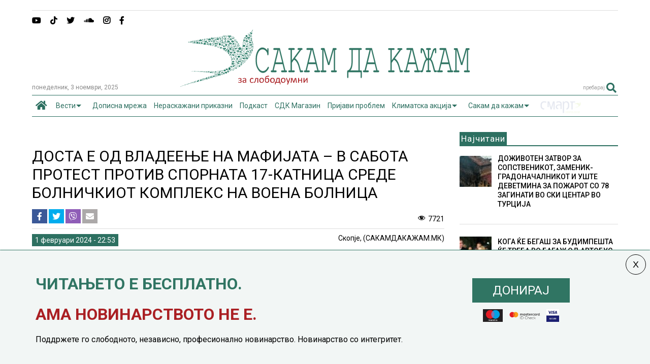

--- FILE ---
content_type: text/html; charset=UTF-8
request_url: https://sdk.mk/index.php/dopisna-mrezha/dosta-e-od-vladeene-na-mafijata-v-sabota-protest-protiv-spornata-17-katnitsa-srede-bolnichkiot-kompleks-na-voena-bolnitsa/
body_size: 26558
content:
<!DOCTYPE html>
<!--[if IE 7]>
<html class="ie ie7" lang="mk-MK">
<![endif]-->
<!--[if IE 8]>
<html class="ie ie8" lang="mk-MK">
<![endif]-->
<!--[if !(IE 7) & !(IE 8)]><!-->
<html lang="mk-MK">
<!--<![endif]-->
<head>
	<meta charset="UTF-8">
	<meta name="viewport" content="width=device-width, initial-scale=1">
	<link rel="profile" href="https://gmpg.org/xfn/11">	
	
	<!-- This site is optimized with the Yoast SEO Premium plugin v15.0 - https://yoast.com/wordpress/plugins/seo/ -->
	<title>ДОСТА Е ОД ВЛАДЕЕЊЕ НА МАФИЈАТА - В САБОТА ПРОТЕСТ ПРОТИВ СПОРНАТА 17-КАТНИЦА СРЕДЕ БОЛНИЧКИОТ КОМПЛЕКС НА ВОЕНА БОЛНИЦА - Сакам Да Кажам</title>
	<meta name="robots" content="index, follow, max-snippet:-1, max-image-preview:large, max-video-preview:-1" />
	<link rel="canonical" href="https://sdk.mk/index.php/dopisna-mrezha/dosta-e-od-vladeene-na-mafijata-v-sabota-protest-protiv-spornata-17-katnitsa-srede-bolnichkiot-kompleks-na-voena-bolnitsa/" />
	<meta property="og:locale" content="mk_MK" />
	<meta property="og:type" content="article" />
	<meta property="og:title" content="ДОСТА Е ОД ВЛАДЕЕЊЕ НА МАФИЈАТА - В САБОТА ПРОТЕСТ ПРОТИВ СПОРНАТА 17-КАТНИЦА СРЕДЕ БОЛНИЧКИОТ КОМПЛЕКС НА ВОЕНА БОЛНИЦА - Сакам Да Кажам" />
	<meta property="og:description" content="Неколку граѓански иницијативи в сабота ќе излезат на протест против изградбата на спорната 17-катница за 2.000 жители среде болничкиот комплекс [&hellip;]" />
	<meta property="og:url" content="https://sdk.mk/index.php/dopisna-mrezha/dosta-e-od-vladeene-na-mafijata-v-sabota-protest-protiv-spornata-17-katnitsa-srede-bolnichkiot-kompleks-na-voena-bolnitsa/" />
	<meta property="og:site_name" content="Сакам Да Кажам" />
	<meta property="article:published_time" content="2024-02-01T21:53:31+00:00" />
	<meta property="article:modified_time" content="2024-02-02T13:32:47+00:00" />
	<meta property="og:image" content="https://sdk.mk/wp-content/uploads/2023/10/stevco-zgrada-kaj-voena-bolnica-29.10.2023.jpg" />
	<meta property="og:image:width" content="1771" />
	<meta property="og:image:height" content="857" />
	<meta property="fb:app_id" content="2407985809428537" />
	<meta name="twitter:card" content="summary" />
	<script type="application/ld+json" class="yoast-schema-graph">{"@context":"https://schema.org","@graph":[{"@type":"WebSite","@id":"https://sdk.mk/index.php/mk/#website","url":"https://sdk.mk/index.php/mk/","name":"\u0421\u0430\u043a\u0430\u043c \u0414\u0430 \u041a\u0430\u0436\u0430\u043c","description":"\u0417\u0430 \u0441\u043b\u043e\u0431\u043e\u0434\u043e\u0443\u043c\u043d\u0438","potentialAction":[{"@type":"SearchAction","target":"https://sdk.mk/index.php/mk/?s={search_term_string}","query-input":"required name=search_term_string"}],"inLanguage":"mk-MK"},{"@type":"ImageObject","@id":"https://sdk.mk/index.php/dopisna-mrezha/dosta-e-od-vladeene-na-mafijata-v-sabota-protest-protiv-spornata-17-katnitsa-srede-bolnichkiot-kompleks-na-voena-bolnitsa/#primaryimage","inLanguage":"mk-MK","url":"https://sdk.mk/wp-content/uploads/2023/10/stevco-zgrada-kaj-voena-bolnica-29.10.2023.jpg","width":1771,"height":857},{"@type":"WebPage","@id":"https://sdk.mk/index.php/dopisna-mrezha/dosta-e-od-vladeene-na-mafijata-v-sabota-protest-protiv-spornata-17-katnitsa-srede-bolnichkiot-kompleks-na-voena-bolnitsa/#webpage","url":"https://sdk.mk/index.php/dopisna-mrezha/dosta-e-od-vladeene-na-mafijata-v-sabota-protest-protiv-spornata-17-katnitsa-srede-bolnichkiot-kompleks-na-voena-bolnitsa/","name":"\u0414\u041e\u0421\u0422\u0410 \u0415 \u041e\u0414 \u0412\u041b\u0410\u0414\u0415\u0415\u040a\u0415 \u041d\u0410 \u041c\u0410\u0424\u0418\u0408\u0410\u0422\u0410 - \u0412 \u0421\u0410\u0411\u041e\u0422\u0410 \u041f\u0420\u041e\u0422\u0415\u0421\u0422 \u041f\u0420\u041e\u0422\u0418\u0412 \u0421\u041f\u041e\u0420\u041d\u0410\u0422\u0410 17-\u041a\u0410\u0422\u041d\u0418\u0426\u0410 \u0421\u0420\u0415\u0414\u0415 \u0411\u041e\u041b\u041d\u0418\u0427\u041a\u0418\u041e\u0422 \u041a\u041e\u041c\u041f\u041b\u0415\u041a\u0421 \u041d\u0410 \u0412\u041e\u0415\u041d\u0410 \u0411\u041e\u041b\u041d\u0418\u0426\u0410 - \u0421\u0430\u043a\u0430\u043c \u0414\u0430 \u041a\u0430\u0436\u0430\u043c","isPartOf":{"@id":"https://sdk.mk/index.php/mk/#website"},"primaryImageOfPage":{"@id":"https://sdk.mk/index.php/dopisna-mrezha/dosta-e-od-vladeene-na-mafijata-v-sabota-protest-protiv-spornata-17-katnitsa-srede-bolnichkiot-kompleks-na-voena-bolnitsa/#primaryimage"},"datePublished":"2024-02-01T21:53:31+00:00","dateModified":"2024-02-02T13:32:47+00:00","author":{"@id":"https://sdk.mk/index.php/mk/#/schema/person/e8f220dd1b49eaea36084853e1891780"},"inLanguage":"mk-MK","potentialAction":[{"@type":"ReadAction","target":["https://sdk.mk/index.php/dopisna-mrezha/dosta-e-od-vladeene-na-mafijata-v-sabota-protest-protiv-spornata-17-katnitsa-srede-bolnichkiot-kompleks-na-voena-bolnitsa/"]}]},{"@type":"Person","@id":"https://sdk.mk/index.php/mk/#/schema/person/e8f220dd1b49eaea36084853e1891780","name":"Ana Antevska","image":{"@type":"ImageObject","@id":"https://sdk.mk/index.php/mk/#personlogo","inLanguage":"mk-MK","url":"https://secure.gravatar.com/avatar/14a71b8e21be6c8e3f73e788094a352f?s=96&d=mm&r=g","caption":"Ana Antevska"}}]}</script>
	<!-- / Yoast SEO Premium plugin. -->


<link rel='dns-prefetch' href='//ajax.googleapis.com' />
<link rel='dns-prefetch' href='//use.fontawesome.com' />
<link rel='dns-prefetch' href='//s.w.org' />
<link rel="alternate" type="application/rss+xml" title="Сакам Да Кажам &raquo; Фид" href="https://sdk.mk/index.php/mk/feed/" />
<link rel="alternate" type="application/rss+xml" title="Сакам Да Кажам &raquo; фидови за коментари" href="https://sdk.mk/index.php/mk/comments/feed/" />
		<script type="text/javascript">
			window._wpemojiSettings = {"baseUrl":"https:\/\/s.w.org\/images\/core\/emoji\/13.0.0\/72x72\/","ext":".png","svgUrl":"https:\/\/s.w.org\/images\/core\/emoji\/13.0.0\/svg\/","svgExt":".svg","source":{"concatemoji":"https:\/\/sdk.mk\/wp-includes\/js\/wp-emoji-release.min.js"}};
			!function(e,a,t){var n,r,o,i=a.createElement("canvas"),p=i.getContext&&i.getContext("2d");function s(e,t){var a=String.fromCharCode;p.clearRect(0,0,i.width,i.height),p.fillText(a.apply(this,e),0,0);e=i.toDataURL();return p.clearRect(0,0,i.width,i.height),p.fillText(a.apply(this,t),0,0),e===i.toDataURL()}function c(e){var t=a.createElement("script");t.src=e,t.defer=t.type="text/javascript",a.getElementsByTagName("head")[0].appendChild(t)}for(o=Array("flag","emoji"),t.supports={everything:!0,everythingExceptFlag:!0},r=0;r<o.length;r++)t.supports[o[r]]=function(e){if(!p||!p.fillText)return!1;switch(p.textBaseline="top",p.font="600 32px Arial",e){case"flag":return s([127987,65039,8205,9895,65039],[127987,65039,8203,9895,65039])?!1:!s([55356,56826,55356,56819],[55356,56826,8203,55356,56819])&&!s([55356,57332,56128,56423,56128,56418,56128,56421,56128,56430,56128,56423,56128,56447],[55356,57332,8203,56128,56423,8203,56128,56418,8203,56128,56421,8203,56128,56430,8203,56128,56423,8203,56128,56447]);case"emoji":return!s([55357,56424,8205,55356,57212],[55357,56424,8203,55356,57212])}return!1}(o[r]),t.supports.everything=t.supports.everything&&t.supports[o[r]],"flag"!==o[r]&&(t.supports.everythingExceptFlag=t.supports.everythingExceptFlag&&t.supports[o[r]]);t.supports.everythingExceptFlag=t.supports.everythingExceptFlag&&!t.supports.flag,t.DOMReady=!1,t.readyCallback=function(){t.DOMReady=!0},t.supports.everything||(n=function(){t.readyCallback()},a.addEventListener?(a.addEventListener("DOMContentLoaded",n,!1),e.addEventListener("load",n,!1)):(e.attachEvent("onload",n),a.attachEvent("onreadystatechange",function(){"complete"===a.readyState&&t.readyCallback()})),(n=t.source||{}).concatemoji?c(n.concatemoji):n.wpemoji&&n.twemoji&&(c(n.twemoji),c(n.wpemoji)))}(window,document,window._wpemojiSettings);
		</script>
		<style type="text/css">
img.wp-smiley,
img.emoji {
	display: inline !important;
	border: none !important;
	box-shadow: none !important;
	height: 1em !important;
	width: 1em !important;
	margin: 0 .07em !important;
	vertical-align: -0.1em !important;
	background: none !important;
	padding: 0 !important;
}
</style>
	<link rel='stylesheet' id='wp-block-library-css'  href='https://sdk.mk/wp-includes/css/dist/block-library/style.min.css' type='text/css' media='all' />
<link rel='stylesheet' id='contact-form-7-css'  href='https://sdk.mk/wp-content/plugins/contact-form-7/includes/css/styles.css' type='text/css' media='all' />
<link rel='stylesheet' id='swpcss-css'  href='https://sdk.mk/wp-content/plugins/sendy-widget-pro/css/sendy.css' type='text/css' media='all' />
<link rel='stylesheet' id='magone-style-css'  href='https://sdk.mk/wp-content/themes/magone/style.min.css' type='text/css' media='all' />
<style id='magone-style-inline-css' type='text/css'>

			
		
</style>
<link rel='stylesheet' id='magone-responsive-css'  href='https://sdk.mk/wp-content/themes/magone/assets/css/responsive.min.css' type='text/css' media='all' />
<link rel='stylesheet' id='magone-print-css'  href='https://sdk.mk/wp-content/themes/magone/assets/css/print.min.css' type='text/css' media='print' />
<link rel='stylesheet' id='magone-child-style-css'  href='https://sdk.mk/wp-content/themes/magone-child/style.css' type='text/css' media='all' />
<!--[if lt IE 8]>
<link rel='stylesheet' id='magone-ie-8-css'  href='https://sdk.mk/wp-content/themes/magone/assets/css/ie-8.min.css' type='text/css' media='all' />
<![endif]-->
<!--[if lt IE 9]>
<link rel='stylesheet' id='magone-ie-9-css'  href='https://sdk.mk/wp-content/themes/magone/assets/css/ie-9.min.css' type='text/css' media='all' />
<![endif]-->
<link rel='stylesheet' id='dashicons-css'  href='https://sdk.mk/wp-includes/css/dashicons.min.css' type='text/css' media='all' />
<link rel='stylesheet' id='thickbox-css'  href='https://sdk.mk/wp-includes/js/thickbox/thickbox.css' type='text/css' media='all' />
<link rel='stylesheet' id='sneeit-font-awesome-css'  href='https://sdk.mk/wp-content/plugins/sneeit-framework/fonts/font-awesome-5x/css/all.min.css' type='text/css' media='all' />
<link rel='stylesheet' id='sneeit-font-awesome-shims-css'  href='https://sdk.mk/wp-content/plugins/sneeit-framework/fonts/font-awesome-5x/css/v4-shims.min.css' type='text/css' media='all' />
<link rel='stylesheet' id='sneeit-rating-css'  href='https://sdk.mk/wp-content/plugins/sneeit-framework/css/min/front-rating.min.css' type='text/css' media='all' />
<link rel='stylesheet' id='font-awesome-official-css'  href='https://use.fontawesome.com/releases/v5.15.1/css/all.css' type='text/css' media='all' integrity="sha384-vp86vTRFVJgpjF9jiIGPEEqYqlDwgyBgEF109VFjmqGmIY/Y4HV4d3Gp2irVfcrp" crossorigin="anonymous" />
<link rel='stylesheet' id='popup-maker-site-css'  href='//sdk.mk/wp-content/uploads/pum/pum-site-styles.css' type='text/css' media='all' />
<link rel='stylesheet' id='font-awesome-official-v4shim-css'  href='https://use.fontawesome.com/releases/v5.15.1/css/v4-shims.css' type='text/css' media='all' integrity="sha384-WCuYjm/u5NsK4s/NfnJeHuMj6zzN2HFyjhBu/SnZJj7eZ6+ds4zqIM3wYgL59Clf" crossorigin="anonymous" />
<style id='font-awesome-official-v4shim-inline-css' type='text/css'>
@font-face {
font-family: "FontAwesome";
font-display: block;
src: url("https://use.fontawesome.com/releases/v5.15.1/webfonts/fa-brands-400.eot"),
		url("https://use.fontawesome.com/releases/v5.15.1/webfonts/fa-brands-400.eot?#iefix") format("embedded-opentype"),
		url("https://use.fontawesome.com/releases/v5.15.1/webfonts/fa-brands-400.woff2") format("woff2"),
		url("https://use.fontawesome.com/releases/v5.15.1/webfonts/fa-brands-400.woff") format("woff"),
		url("https://use.fontawesome.com/releases/v5.15.1/webfonts/fa-brands-400.ttf") format("truetype"),
		url("https://use.fontawesome.com/releases/v5.15.1/webfonts/fa-brands-400.svg#fontawesome") format("svg");
}

@font-face {
font-family: "FontAwesome";
font-display: block;
src: url("https://use.fontawesome.com/releases/v5.15.1/webfonts/fa-solid-900.eot"),
		url("https://use.fontawesome.com/releases/v5.15.1/webfonts/fa-solid-900.eot?#iefix") format("embedded-opentype"),
		url("https://use.fontawesome.com/releases/v5.15.1/webfonts/fa-solid-900.woff2") format("woff2"),
		url("https://use.fontawesome.com/releases/v5.15.1/webfonts/fa-solid-900.woff") format("woff"),
		url("https://use.fontawesome.com/releases/v5.15.1/webfonts/fa-solid-900.ttf") format("truetype"),
		url("https://use.fontawesome.com/releases/v5.15.1/webfonts/fa-solid-900.svg#fontawesome") format("svg");
}

@font-face {
font-family: "FontAwesome";
font-display: block;
src: url("https://use.fontawesome.com/releases/v5.15.1/webfonts/fa-regular-400.eot"),
		url("https://use.fontawesome.com/releases/v5.15.1/webfonts/fa-regular-400.eot?#iefix") format("embedded-opentype"),
		url("https://use.fontawesome.com/releases/v5.15.1/webfonts/fa-regular-400.woff2") format("woff2"),
		url("https://use.fontawesome.com/releases/v5.15.1/webfonts/fa-regular-400.woff") format("woff"),
		url("https://use.fontawesome.com/releases/v5.15.1/webfonts/fa-regular-400.ttf") format("truetype"),
		url("https://use.fontawesome.com/releases/v5.15.1/webfonts/fa-regular-400.svg#fontawesome") format("svg");
unicode-range: U+F004-F005,U+F007,U+F017,U+F022,U+F024,U+F02E,U+F03E,U+F044,U+F057-F059,U+F06E,U+F070,U+F075,U+F07B-F07C,U+F080,U+F086,U+F089,U+F094,U+F09D,U+F0A0,U+F0A4-F0A7,U+F0C5,U+F0C7-F0C8,U+F0E0,U+F0EB,U+F0F3,U+F0F8,U+F0FE,U+F111,U+F118-F11A,U+F11C,U+F133,U+F144,U+F146,U+F14A,U+F14D-F14E,U+F150-F152,U+F15B-F15C,U+F164-F165,U+F185-F186,U+F191-F192,U+F1AD,U+F1C1-F1C9,U+F1CD,U+F1D8,U+F1E3,U+F1EA,U+F1F6,U+F1F9,U+F20A,U+F247-F249,U+F24D,U+F254-F25B,U+F25D,U+F267,U+F271-F274,U+F279,U+F28B,U+F28D,U+F2B5-F2B6,U+F2B9,U+F2BB,U+F2BD,U+F2C1-F2C2,U+F2D0,U+F2D2,U+F2DC,U+F2ED,U+F328,U+F358-F35B,U+F3A5,U+F3D1,U+F410,U+F4AD;
}
</style>
<script type='text/javascript' src='https://sdk.mk/wp-includes/js/jquery/jquery.js' id='jquery-core-js'></script>
<script type='text/javascript' id='jquery-js-after'>
jQuery(document).ready(function() {
	jQuery(".f52428582a4b906b2d2e2a7d733c7d27").click(function() {
		jQuery.post(
			"https://sdk.mk/wp-admin/admin-ajax.php", {
				"action": "quick_adsense_onpost_ad_click",
				"quick_adsense_onpost_ad_index": jQuery(this).attr("data-index"),
				"quick_adsense_nonce": "6f4c9b87d2",
			}, function(response) { }
		);
	});
});
</script>
<script type='text/javascript' id='swpjs-js-extra'>
/* <![CDATA[ */
var swp = {"ajaxurl":"https:\/\/sdk.mk\/wp-admin\/admin-ajax.php"};
/* ]]> */
</script>
<script type='text/javascript' src='https://sdk.mk/wp-content/plugins/sendy-widget-pro/js/sendy.js' id='swpjs-js'></script>
<script type='text/javascript' src='https://sdk.mk/wp-content/plugins/optimize-redis-post-views/js/init.js' id='post-views-redis-js'></script>
<script type='text/javascript' id='post-views-redis-js-after'>
var _rpv = {id: 213596, url: 'https://sdk.mk/wp-content/plugins/optimize-redis-post-views/post-view.php'};
</script>
<link rel="https://api.w.org/" href="https://sdk.mk/index.php/wp-json/" /><link rel="alternate" type="application/json" href="https://sdk.mk/index.php/wp-json/wp/v2/posts/213596" /><link rel="EditURI" type="application/rsd+xml" title="RSD" href="https://sdk.mk/xmlrpc.php?rsd" />
<link rel="wlwmanifest" type="application/wlwmanifest+xml" href="https://sdk.mk/wp-includes/wlwmanifest.xml" /> 
<meta name="generator" content="WordPress 5.5.17" />
<link rel='shortlink' href='https://sdk.mk/?p=213596' />
<link rel="alternate" type="application/json+oembed" href="https://sdk.mk/index.php/wp-json/oembed/1.0/embed?url=https%3A%2F%2Fsdk.mk%2Findex.php%2Fdopisna-mrezha%2Fdosta-e-od-vladeene-na-mafijata-v-sabota-protest-protiv-spornata-17-katnitsa-srede-bolnichkiot-kompleks-na-voena-bolnitsa%2F" />
<link rel="alternate" type="text/xml+oembed" href="https://sdk.mk/index.php/wp-json/oembed/1.0/embed?url=https%3A%2F%2Fsdk.mk%2Findex.php%2Fdopisna-mrezha%2Fdosta-e-od-vladeene-na-mafijata-v-sabota-protest-protiv-spornata-17-katnitsa-srede-bolnichkiot-kompleks-na-voena-bolnitsa%2F&#038;format=xml" />
<!--[if lt IE 9]><script src="https://sdk.mk/wp-content/plugins/sneeit-framework/js/html5.js"></script><![endif]--><!-- Global site tag (gtag.js) - Google Analytics -->
<script async src="https://www.googletagmanager.com/gtag/js?id=UA-73065924-1"></script>
<script>
  window.dataLayer = window.dataLayer || [];
  function gtag(){dataLayer.push(arguments);}
  gtag('js', new Date());

  gtag('config', 'UA-73065924-1');
</script>




<!-- Facebook Pixel Code -->
<script>
  !function(f,b,e,v,n,t,s)
  {if(f.fbq)return;n=f.fbq=function(){n.callMethod?
  n.callMethod.apply(n,arguments):n.queue.push(arguments)};
  if(!f._fbq)f._fbq=n;n.push=n;n.loaded=!0;n.version='2.0';
  n.queue=[];t=b.createElement(e);t.async=!0;
  t.src=v;s=b.getElementsByTagName(e)[0];
  s.parentNode.insertBefore(t,s)}(window, document,'script',
  'https://connect.facebook.net/en_US/fbevents.js');
  fbq('init', '715182985251555');
  fbq('track', 'PageView');
</script>
<noscript><img height="1" width="1" style="display:none"
  src="https://www.facebook.com/tr?id=715182985251555&ev=PageView&noscript=1"
/></noscript>
<!-- End Facebook Pixel Code -->

<meta name="theme-color" content="#2d7061" /><link rel="icon" href="https://sdk.mk/wp-content/uploads/2023/12/LOGO_SDK-fav-50x50.jpg" sizes="32x32" />
<link rel="icon" href="https://sdk.mk/wp-content/uploads/2023/12/LOGO_SDK-fav-200x200.jpg" sizes="192x192" />
<link rel="apple-touch-icon" href="https://sdk.mk/wp-content/uploads/2023/12/LOGO_SDK-fav-200x200.jpg" />
<meta name="msapplication-TileImage" content="https://sdk.mk/wp-content/uploads/2023/12/LOGO_SDK-fav-300x300.jpg" />
		<style type="text/css" id="wp-custom-css">
			/* Sasko Promeni */
.pum-content.popmake-content {
    max-width: 1140px;
    margin: 0 auto;
}


body {
    background-color: #fff !important;
}
/* donacii*/
#popmake-211954 {
    border-top: 1px solid #307563 !important;
}

.post-body-inner .doniraj {
	margin-top:25px;
}

.kopce-doniraj {
	max-width: 100%;
}


.karticki img {
    height: 25px;
    max-width: fit-content;
    margin-top: 14px;
}

.karticki {
	display: grid;
    grid-auto-flow: column;
    grid-auto-columns: min-content;
    gap: 8px;
    -webkit-box-pack: center;
    justify-content: center;
	
}

span.wd-swatch-text {
    background: #307563;
    padding: 10px 40px;
    margin: 5px;
    color: #fff;
    line-height: 45px;
		font-size:24px;
}

div#popmake-211954 {
    padding: 10px 40px;
}

.doniraj {
    display: inline-block;
	margin-top:15px;
}


.jumbo-banner {
    text-align: center;
    margin: 0 auto;
    max-width: 100%;
}

 .main-sidebar .feed-widget-header h2 {
    font: normal normal 17px "Roboto", sans-serif;
}
.main-menu {
    background: #fff !important;
}
.main-menu {
    border-top: 1px solid #2d7061;
	border-bottom: 1px solid #2d7061;
}
.main-menu ul.menu > li.current-menu-item > a {
    background: #fff1 !important;
}
.main-menu ul.menu > li.current-menu-item > a {
	color: #2d7061 !important
}

.smart img {
padding-top:10px;
	
}
.main-menu > ul.menu > li > a {
	padding: 0 7px !important;
}

.solid-wrapper .feed.widget.simple-one .item-sub {
      background: #eee !important;
 
}

.kolumni-footer a {
    background: #dd3333;
    color: #fff !important;
    padding: 10px 20px;
}

.feed.widget.simple-one .item-0 .item-content {
    top: 0;
    right: 0;
}



.simple-one.feed.widget .item-labels a {
    font-size: 10px;
	font-weight:bold;
}

@media screen and (max-device-width: 980px) {
	
	.desktop-only {
		display:none !important;
	}
	
	.mobile-only {
    text-align: center;
    margin: 20px auto;
}
	
.pum-content, .pum-theme-lightbox .pum-content {

    font-size: 12px;
}

}

@media screen and (min-device-width: 981px) {
	
	.mobile-only {
		display:none !important;
	}

}


/* end Sasko promeni */

#text-17 {
    margin: 0px !important;
}
.fa.fa-adn, .fa.fa-bitbucket, .fa.fa-bitbucket-square, .fa.fa-dropbox, .fa.fa-flickr, .fa.fa-instagram, .fa.fa-stack-overflow {
    font-family: "Font Awesome 5 Brands", "Font Awesome\ 5 Free" !important;
    font-weight: 900;
}



.solid-wrapper #primary .main-sidebar {
    padding-top: 10px;
    margin-top: -30px !important;
}

.tab-title {
    border: 0px solid;
        border-right-width: 1px;
        border-right-style: solid;
        border-right-color: currentcolor;
    margin: 6px 0px !important;
    padding: 6px !important;
    background: #eee;
}

.shortcode-vtab ul.tab-header li.ui-state-active a {
    border-right: 0px solid#333!important;
    color: #F69222 !important;
    border-bottom: 2px solid#F69222;
}

.shortcode-vtab ul.tab-header li.ui-state-active a::after {
    content: "\f0a1";
    float: right;
    font-family: FontAwesome;
    font-size: 23px;
    font-weight: lighter !important;
    margin-top: -4px !important;
    padding-top: 0px !important;
}
.main-menu ul.menu > li.menu-item-has-children > a {
    padding-right: 26px !important;
}

.data-h {
    font-size: 12px;
    color: #888;
	text-transform: lowercase;
}

a.post-meta {
    font-size: 14px;
    line-height: 20px;
    color: #fff;
	font-weight: normal;
	background: #2d7061;
	padding: 2px 6px;

}

a.post-meta:hover {
color: #fff;
}


 /* Contact form */

 .wpcf7-form-control.wpcf7-text {
    border: 0;
     border-bottom: 1px solid;
}

.wpcf7 label {
    color: #111;
}

.dashicons-visibility:before {
    content: "\f177";
	display: inline-block;
    font-size: 16px;
    line-height: 1;
    text-decoration: inherit;
    vertical-align: middle;
		width: 20px;
    height: 20px;
	
}
.post-views.entry-meta > span {
    margin-right: 0 !important;
    font: 16px/1;
	line-height: 16px;
	vertical-align: middle;
}
.postview {

    display: inline-block;
    font-size: 16px;
    line-height: 1;
    text-decoration: inherit;
    vertical-align: middle;
	
}

/*share button*/
.post-views.entry-meta {
    float: none;
    margin-top: 0px !important;
}

@media (max-width: 480px) and (min-width: 321px){
#header.header-layout-logo-top #header-content, #header.header-layout-logo-mid #header-content {
    height: 27px;
    margin-top: 10px;
    vertical-align: middle;
    padding-top: 10px;
    padding-left: 10px;
}
}

.hero-txt {
    margin: 40% 20px 40px 20px;
}

.hero-txt h1 {
    font-size: 32px;
    color: #2d7061;
	    line-height: 40px;
}

.hero-text p {
	font-size: 18px;
	line-height: 24px;
}

.hero-txt p {
    font-size: 18px;
    line-height: 24px;
}

.onehalf {
    display: inline-block;
    width: 50%;
    text-align: center !important;
    vertical-align: middle;
}

.onehalf.last{
	float:right;
}

.onehalf img {
    width: 240px;
    text-align: center;
}

.mobimage {
	background: url('https://sdk.mk/wp-content/uploads/2021/01/back-1.png');
}

.mobile-app {
    flex-wrap: wrap;
    display: flex;
    background: #eee !important;
    justify-content: space-between;
    padding: 1.5rem;
    align-items: center;
	flex: 0 0 100%;
}
.mobile-app-img {
	    flex: 0 0 auto;
    max-width: 100%;
    margin-bottom: 0;
	display: flex ;

}
.mobile-app .mobile-app-img a {
    max-width: 145px;
    flex: 0 0 145px;
    display: flex;
}
.mx-1 {
    margin-left: 0.5rem;
}
.text-centerp {
    line-height: 2.2rem;
    margin: auto 0 auto !important;
    font-size: 1.3rem;
    text-align: center;


}

@media screen and (max-device-width: 980px) {
	
	.text-centerp {
    line-height: 1.5rem;
    margin: auto 0 auto !important;
    font-size: 1 rem;
    text-align: center;
	}
	
	.mobile-app {

   justify-content: center;
    padding: 0.5rem 0;

}
	
	.single-post .desktop-only {
		display:none;
	}
	
		.single-post .desktop-only {
		display:block;
	}
	

	
}



/*share button*/


.social-share-list .icon-fb {
    background: #3b5998;
    color: white;
}

.social-share-list .icon-twitter {
    background: #00acee;
    color: white;
}

.social-share-list .icon-viber {
    background: #8f5db7;
    color: white;
}

.social-share-list .icon-mail {
    background: #aca9a9;
    color: white;
}

.social-share-list {
	padding-left:0;
}

.social-share-list li {
    clear: both;
    position: relative;
    list-style-type: none;
    display: inline-block;
}

.social-share-list li a {
       width: 18px;
    text-align: center;
    display: inline-block;
    padding: 6px 6px;
    line-height: 33px;
    font-size: 16px;
		    
}
.social-share-list a {
	 
    display: flex !important;
    justify-content: center;
    align-items: center;
    height: 100%;
}

ul.social-share-list {
    margin: 0;
}
.meta-s {
	display: flex;
	align-items: center;
	justify-content: space-between;
	border-bottom: 1px solid #ddd;
margin-bottom:10px;
}
.header-post-sharing-buttons {
     border-bottom: 0px solid #ddd; 
    margin: 0 0 10px 0;
    padding: 0;
}

ul.social-share-list li:hover {
     top: -2px;
    transition: 1.3s;
}

.fa-yahoo:before {
    content: "\e07b" !important;
}

.jumbo-banner {
	
}

.smart {
   animation: blink 2s linear infinite;
      }
 @keyframes blink {
        0% {
          opacity: 0;
        }
        50% {
          opacity: .5;
        }
        100% {
          opacity: 1;
        }
	 
	 
}



span.crvena a {
	color:#AA1E23;
}



.jumbo-banner img {
max-width: 100%;
	height:auto;
}		</style>
		<style type="text/css">.m1-wrapper{width:1200px}.header-layout-logo-mid .td .blog-title, .header-layout-logo-top .td .blog-title{max-width:432px!important}#content{width:73%}.main-sidebar{width:27%}a,a:hover,.color,.slider-item .meta-item .fa, .shortcode-tab ul.tab-header li a, .shortcode-vtab ul.tab-header li a, .shortcode-tab.ui-tabs ul.tab-header.ui-tabs-nav .ui-tabs-anchor, .shortcode-vtab.ui-tabs ul.tab-header.ui-tabs-nav .ui-tabs-anchor, .shortcode-accordion .ui-state-default .accordion-title {color: #2d7061;}.border {border-color: #2d7061;}.bg {background-color: #2d7061;}.main-menu {border-top: 1px solid #2d7061;}.main-menu ul.sub-menu li:hover > a {border-left: 2px solid #2d7061;}.main-menu .menu-item-mega > .menu-item-inner > .sub-menu {border-top: 2px solid #2d7061;}.main-menu .menu-item-mega > .menu-item-inner > .sub-menu > li li:hover a {border-left: 1px solid #2d7061;}.main-menu ul.sub-menu li:hover > a, .main-menu .menu-item-mega > .menu-item-inner > .sub-menu, .main-menu .menu-item-mega > .menu-item-inner > .sub-menu > li li:hover a {border-color: #2d7061!important;}.header-social-icons ul li a:hover {color: #2d7061;}.owl-dot.active,.main-sidebar .widget.follow-by-email .follow-by-email-submit {background: #2d7061;}#footer .widget.social_icons li a:hover {color: #2d7061;}#footer .follow-by-email .follow-by-email-submit, #mc_embed_signup .button, .wpcf7-form-control[type="submit"], .bbpress [type="submit"] {background: #2d7061!important;}.feed.widget .feed-widget-header, .sneeit-percent-fill, .sneeit-percent-mask {border-color: #2d7061;}.feed.widget.box-title h2.widget-title {background: #2d7061;}.social_counter {color: #2d7061}.social_counter .button {background: #2d7061}body{color:#000000}body{background-color:#efefef}.m1-wrapper, a.comments-title.active{background:#ffffff}.header-bg {background-color:#ffffff;}#header-content, #header-content span, #header-content a {color: #2d7061}.top-menu > ul.menu > li > a{color:#777}.top-menu > ul.menu > li:hover > a{color:#2d7061}.top-menu > ul.menu > li > a{font:normal normal 12px "Roboto", sans-serif}.main-menu ul.menu > li > a{color:#2d7061}.main-menu ul.menu > li:hover > a{color:#000000}.main-menu ul.menu > li:hover > a{background:#eee}.main-menu {background:#efefef}.main-menu ul.menu > li.current-menu-item > a {background: #2d7061}.main-menu ul.menu > li.current-menu-item > a {color:#ffffff}.main-menu > ul.menu > li > a{font:normal normal 13px "Roboto", sans-serif}.main-menu ul.menu li ul.sub-menu li > a{color:#cccccc}.main-menu ul.menu li ul.sub-menu li:hover > a{color:#ffffff}.main-menu ul.sub-menu,.main-menu .menu-item-mega-label .menu-item-inner{background:#333}body{background-attachment:scroll}body{font:normal normal 14px "Roboto", sans-serif}h1.post-title{font:normal normal 30px "Roboto", sans-serif}h1.post-title {color:#000}.post-sub-title-wrapper h2 {font:italic normal 16px "Roboto", sans-serif}.post-sub-title-wrapper h2 {color:#777777}.post-body .post-body-inner {font:normal normal 14px "Roboto", sans-serif}.feed-widget-header .widget-title{font:normal normal 20px "Roboto", sans-serif}.feed.widget h3.item-title {font-family:"Roboto", sans-serif}.main-sidebar .widget > h2, .main-sidebar .feed-widget-header, .main-sidebar .feed-widget-header h2{font:normal normal 17px "Roboto", sans-serif}.blog-title img {width: 577px}</style>

	<link rel="stylesheet" href="/dist/smartbanner.css">
<script src="/dist/smartbanner.min.js"></script>

	<!-- Start SmartBanner configuration -->
	
<meta name="smartbanner:title" content="СДК.МК">
<meta name="smartbanner:author" content="sdk.com.mk">
<meta name="smartbanner:price" content="Бесплатно">
<meta name="smartbanner:price-suffix-apple" content=" на App Store">
<meta name="smartbanner:price-suffix-google" content=" на Google Play">
<meta name="smartbanner:icon-apple" content="https://is4-ssl.mzstatic.com/image/thumb/Purple124/v4/fe/d5/24/fed52450-6b38-a3ed-efb1-e5f37297ea78/AppIcon-0-0-1x_U007emarketing-0-0-0-7-0-0-sRGB-0-0-0-GLES2_U002c0-512MB-85-220-0-0.png/246x0w.png">
<meta name="smartbanner:icon-google" content="https://is4-ssl.mzstatic.com/image/thumb/Purple124/v4/fe/d5/24/fed52450-6b38-a3ed-efb1-e5f37297ea78/AppIcon-0-0-1x_U007emarketing-0-0-0-7-0-0-sRGB-0-0-0-GLES2_U002c0-512MB-85-220-0-0.png/246x0w.png">
<meta name="smartbanner:button" content="Преземи">
<meta name="smartbanner:button-url-apple" content="https://apps.apple.com/us/app/sdkmk/id1540575265">
<meta name="smartbanner:button-url-google" content="https://play.google.com/store/apps/details?id=mk.sdk.newsapp">
<meta name="smartbanner:enabled-platforms" content="android,ios">
<meta name="smartbanner:close-label" content="Затвори">
<!-- End SmartBanner configuration -->


<!-- Google Tag Manager -->
<script>(function(w,d,s,l,i){w[l]=w[l]||[];w[l].push({'gtm.start':
new Date().getTime(),event:'gtm.js'});var f=d.getElementsByTagName(s)[0],
j=d.createElement(s),dl=l!='dataLayer'?'&l='+l:'';j.async=true;j.src=
'https://www.googletagmanager.com/gtm.js?id='+i+dl;f.parentNode.insertBefore(j,f);
})(window,document,'script','dataLayer','GTM-TZTBK3C');</script>
<!-- End Google Tag Manager -->

</head>

<body class="post-template-default single single-post postid-213596 single-format-standard item sidebar-right solid-wrapper">

<div class="m1-wrapper">
	<div class="wide">
				<header id="header" class="header-layout-logo-mid">
			<aside id="top-page" class="section top-page"><div id="text-18" class="widget widget_text"><div class="alt-widget-content">			<div class="textwidget"><!--/*
  *
  * MSP Ads Asynchronous JS Tag
  * - Generated with Revive Adserver v4.0.2
  *
  */-->

<ins data-revive-zoneid="3" data-revive-id="060fdb01f6430ec164d3519234aa4967"></ins>
<script async src="//panel.ads.com.mk/www/delivery/asyncjs.php"></script></div>
		<div class="clear"></div></div></div><div class="clear"></div></aside>			
<div class="clear"></div>			<div class="top-bar">
										
							
		<div class="header-social-icons">						
			<ul>
							<li><a href="https://www.facebook.com/SakamDaKazam"  class="social-icon facebook" target="_blank"><i class="fa fa-facebook"></i></a></li>
							<li><a href="https://www.instagram.com/sdkmk"  class="social-icon instagram" target="_blank"><i class="fa fa-instagram"></i></a></li>
							<li><a href="https://soundcloud.com/sakam-da-kazam"  class="social-icon soundcloud" target="_blank"><i class="fa fa-soundcloud"></i></a></li>
							<li><a href="https://twitter.com/sdksakamdakazam"  class="social-icon twitter" target="_blank"><i class="fa fa-twitter"></i></a></li>
							<li><a href="https://www.tiktok.com/@sakamdakazam"  class="social-icon yahoo" target="_blank"><i class="fa fa-yahoo"></i></a></li>
							<li><a href="https://www.youtube.com/channel/UCGvqcoVSPd3ZNknyMaBf5xA"  class="social-icon youtube" target="_blank"><i class="fa fa-youtube"></i></a></li>
						</ul>
			<div class="clear"></div>
		</div>
								

	<div class="clear"></div>		
</div>
<div class="top-page-wrapper auto-height">
	<div class="table">
		<div class="tr">

	
					<div id="top-page-logo">
						<h2 class="blog-title"><a href="https://sdk.mk/index.php/mk" title="Сакам Да Кажам"><img 00alt="Сакам Да Кажам" src="https://sdk.mk/wp-content/uploads/2023/11/LOGO_SDK-01.svg" data-retina=""/></a></h2>
				</div>
		
		</div>
	</div>
</div><!-- end of .auto-height.top-page-wrapper -->
<div class="clear"></div>
<div class="data-h"> 
понеделник, 3 ноември, 2025<a class='header-button' id='search-toggle' href="javascript:void(0)">
	<span class='inner'>
		<span>ПРЕБАРАЈ</span> <i class='fa fa-search color'></i>
	</span>
</a>
</div>
<div class="section shad header-bg" id="header-section">
	<div class="widget header no-title" id="header-content">
		<a id="main-menu-toggle" class="main-menu-toggle header-button toggle-button active">
	<span class="inner">
		<i class="fa fa-bars color"></i> 
		<span>МЕНИ</span>
	</span>
	<span class="arrow border"></span>
</a>
<a id="main-menu-toggle-mobile" class="main-menu-toggle header-button toggle-button mobile">
	<span class="inner">
		<i class="fa fa-bars color"></i> 
		<span>МЕНИ</span>
	</span>
	<span class="arrow border"></span>
</a>
						
	</div><!-- end of #header-content -->

	<div class="widget page-list menu pagelist main-menu no-title" id="main-menu"><ul id="menu-td-header" class="menu"><li id="menu-item-28088" class="menu-item menu-item-type-custom menu-item-object-custom menu-item-home menu-item-28088"><a href="https://sdk.mk/index.php/mk/"><i class="fa fa-home"></i></a></li>
<li id="menu-item-28012" class="menu-item menu-item-type-custom menu-item-object-custom menu-item-has-children menu-item-28012"><a href="#">Вести</a>
<ul class="sub-menu">
	<li id="menu-item-1926" class="a1i0s0 menu-item menu-item-type-post_type menu-item-object-page menu-item-1926"><a href="https://sdk.mk/index.php/vesti/">Сите Вести</a></li>
	<li id="menu-item-7724" class="a1i0s0 menu-item menu-item-type-taxonomy menu-item-object-category menu-item-7724"><a href="https://sdk.mk/index.php/category/kultura/">Култура</a></li>
	<li id="menu-item-7726" class="a1i0s0 menu-item menu-item-type-taxonomy menu-item-object-category menu-item-7726"><a href="https://sdk.mk/index.php/category/makedonija/">Македонија</a></li>
	<li id="menu-item-7725" class="a1i0s0 menu-item menu-item-type-taxonomy menu-item-object-category menu-item-7725"><a href="https://sdk.mk/index.php/category/svet/">Свет</a></li>
</ul>
</li>
<li id="menu-item-8808" class="a1i0s0 menu-item menu-item-type-taxonomy menu-item-object-category current-post-ancestor current-menu-parent current-post-parent menu-item-8808"><a href="https://sdk.mk/index.php/category/dopisna-mrezha/">Дописна мрежа</a></li>
<li id="menu-item-7715" class="a1i0s0 menu-item menu-item-type-taxonomy menu-item-object-category menu-item-7715"><a href="https://sdk.mk/index.php/category/neraskazhani-prikazni/">Нераскажани приказни</a></li>
<li id="menu-item-230063" class="menu-item menu-item-type-taxonomy menu-item-object-category menu-item-230063"><a href="https://sdk.mk/index.php/category/podkast/">Подкаст</a></li>
<li id="menu-item-27193" class="a1i0s0 menu-item menu-item-type-post_type menu-item-object-page menu-item-27193"><a href="https://sdk.mk/index.php/sdk-magazin/">СДК Магазин</a></li>
<li id="menu-item-9399" class="a1i0s0 menu-item menu-item-type-custom menu-item-object-custom menu-item-9399"><a href="/index.php/makedonija/prijavi-problem/">Пријави проблем</a></li>
<li id="menu-item-98480" class="menu-item menu-item-type-custom menu-item-object-custom menu-item-has-children menu-item-98480"><a href="https://sdk.mk/index.php/category/sakam-zeleno/klimatska-akcija/">Климатска акција</a>
<ul class="sub-menu">
	<li id="menu-item-9416" class="a1i0s0 menu-item menu-item-type-taxonomy menu-item-object-category menu-item-9416"><a href="https://sdk.mk/index.php/category/sakam-zeleno/">Сакам зелено</a></li>
	<li id="menu-item-74515" class="menu-item menu-item-type-taxonomy menu-item-object-category menu-item-74515"><a href="https://sdk.mk/index.php/category/zelena-baza/">Зелена база</a></li>
</ul>
</li>
<li id="menu-item-21" class="a1i0s0 menu-item menu-item-type-taxonomy menu-item-object-category menu-item-has-children menu-item-21"><a href="https://sdk.mk/index.php/category/sakam_da_kazam/">Сакам да кажам</a>
<ul class="sub-menu">
	<li id="menu-item-9398" class="a1i0s0 menu-item menu-item-type-taxonomy menu-item-object-category menu-item-9398"><a href="https://sdk.mk/index.php/category/sakam_da_kazam/">Колумни</a></li>
	<li id="menu-item-1551" class="a1i0s0 menu-item menu-item-type-post_type menu-item-object-page menu-item-1551"><a href="https://sdk.mk/index.php/slushaj-tuka/"><i class="fa fa-volume-up"></i>Слушај тука</a></li>
	<li id="menu-item-1864" class="a1i0s0 menu-item menu-item-type-taxonomy menu-item-object-category menu-item-1864"><a href="https://sdk.mk/index.php/category/ti_ke_mi_kazesh/"><i class="fa fa-youtube-play"></i>Ти ќе ми кажеш</a></li>
	<li id="menu-item-196" class="a1i0s0 menu-item menu-item-type-post_type menu-item-object-page menu-item-196"><a href="https://sdk.mk/index.php/knigi/">Книги</a></li>
	<li id="menu-item-1391" class="a1i0s0 menu-item menu-item-type-post_type menu-item-object-page menu-item-1391"><a href="https://sdk.mk/index.php/arhiva/">Архива</a></li>
	<li id="menu-item-9397" class="a1i0s0 menu-item menu-item-type-taxonomy menu-item-object-category menu-item-9397"><a href="https://sdk.mk/index.php/category/dua-te-them/">DUA TË THEM</a></li>
</ul>
</li>
<li id="menu-item-177042" class="smart menu-item menu-item-type-custom menu-item-object-custom menu-item-177042"><a target="_blank" rel="noopener noreferrer" href="https://smart.sdk.mk/"><img src="https://sdk.mk/wp-content/uploads/2023/11/logo-smart-ok-01.svg" style="width: 80px; "></a></li>
</ul><div class="clear"></div><!--!important-->
</div>
	<div class="clear"></div>


<!-- Jumbo banner -->
<div class="jumbo-banner">
<!-- MSP Ads Javascript Tag - Generated with Revive Adserver v5.5.2 -->
<script type='text/javascript'><!--//<![CDATA[
   var m3_u = (location.protocol=='https:'?'https://panel.ads.com.mk/www/delivery/ajs.php':'http://panel.ads.com.mk/www/delivery/ajs.php');
   var m3_r = Math.floor(Math.random()*99999999999);
   if (!document.MAX_used) document.MAX_used = ',';
   document.write ("<scr"+"ipt type='text/javascript' src='"+m3_u);
   document.write ("?zoneid=166");
   document.write ('&amp;cb=' + m3_r);
   if (document.MAX_used != ',') document.write ("&amp;exclude=" + document.MAX_used);
   document.write (document.charset ? '&amp;charset='+document.charset : (document.characterSet ? '&amp;charset='+document.characterSet : ''));
   document.write ("&amp;loc=" + escape(window.location));
   if (document.referrer) document.write ("&amp;referer=" + escape(document.referrer));
   if (document.context) document.write ("&context=" + escape(document.context));
   document.write ("'><\/scr"+"ipt>");
//]]>--></script><noscript><a href='https://panel.ads.com.mk/www/delivery/ck.php?n=abcdae87&amp;cb=INSERT_RANDOM_NUMBER_HERE' target='_blank'><img src='https://panel.ads.com.mk/www/delivery/avw.php?zoneid=166&amp;cb=INSERT_RANDOM_NUMBER_HERE&amp;n=abcdae87' border='0' alt='' /></a></noscript>

</div>

</div>


			
			<div class="clear"></div>
			<aside id="header-wide" class="section header-wide"><div id="text-42" class="widget widget_text"><div class="alt-widget-content">			<div class="textwidget"><!--/*
  *
  * Mobile pod meni
  * - Generated with Revive Adserver v4.0.2
  *
  */-->
<div class="mobile-ads">
<ins data-revive-zoneid="32" data-revive-id="060fdb01f6430ec164d3519234aa4967"></ins>
<script async src="//panel.ads.com.mk/www/delivery/asyncjs.php"></script>
</div></div>
		<div class="clear"></div></div></div><div class="clear"></div></aside>			
<div class="clear"></div>		</header>
				<div class="clear"></div>
		<div id='primary'>
			<div id='content'><div class="content-inner">
				<aside id="before-content" class="section before-content"><div id="text-17" class="widget widget_text"><div class="alt-widget-content">			<div class="textwidget"><!--/*
  *
  * MSP Ads Asynchronous JS Tag
  * Sdk.mk 780 x 250 
  *
  */-->

<ins data-revive-zoneid="2" data-revive-id="060fdb01f6430ec164d3519234aa4967"></ins>
<script async src="//panel.ads.com.mk/www/delivery/asyncjs.php"></script></div>
		<div class="clear"></div></div></div><div class="clear"></div></aside>			
<div class="clear"></div>							
	<div class="widget content-scroll no-title">
	<div class="blog-posts hfeed">
					<div class="post-outer">
				<div id="post-213596" class="post-213596 post type-post status-publish format-standard has-post-thumbnail hentry category-dopisna-mrezha tag-voena-bolnitsa tag-gradezhna-dozvola tag-zgrada tag-nezavisni-za-karposh tag-opshtina-karposh tag-partsela tag-protest tag-stevcho-jakimovski" itemprop="blogPost" itemscope="itemscope" itemtype="http://schema.org/BlogPosting">
					<div class="post-header">
						<a name="213596" class="post-id" data-id="213596"></a>
						
												
										

													
						<h1 class="post-title entry-title" itemprop="name headline">ДОСТА Е ОД ВЛАДЕЕЊЕ НА МАФИЈАТА &#8211; В САБОТА ПРОТЕСТ ПРОТИВ СПОРНАТА 17-КАТНИЦА СРЕДЕ БОЛНИЧКИОТ КОМПЛЕКС НА ВОЕНА БОЛНИЦА</h1>							

																			
						
                        <ul></ul>
                        
                        
                        
                        
                        
                        
	<div class="meta-s">
							<div class="header-post-sharing-buttons">
							
                    <div class='social-share-top'>
                        
                        <ul class='social-share-list'>
                            <li>
                                <a class='icon-fb' href='https://facebook.com/sharer.php?u=https%3A%2F%2Fsdk.mk%2Findex.php%2Fdopisna-mrezha%2Fdosta-e-od-vladeene-na-mafijata-v-sabota-protest-protiv-spornata-17-katnitsa-srede-bolnichkiot-kompleks-na-voena-bolnitsa%2F' target='_blank'><i class='fab fa-facebook-f'></i></a>
                            </li>
                            <li>
                                <a class='icon-twitter' href='https://twitter.com/intent/tweet?text=%D0%94%D0%9E%D0%A1%D0%A2%D0%90+%D0%95+%D0%9E%D0%94+%D0%92%D0%9B%D0%90%D0%94%D0%95%D0%95%D0%8A%D0%95+%D0%9D%D0%90+%D0%9C%D0%90%D0%A4%D0%98%D0%88%D0%90%D0%A2%D0%90+%26%238211%3B+%D0%92+%D0%A1%D0%90%D0%91%D0%9E%D0%A2%D0%90+%D0%9F%D0%A0%D0%9E%D0%A2%D0%95%D0%A1%D0%A2+%D0%9F%D0%A0%D0%9E%D0%A2%D0%98%D0%92+%D0%A1%D0%9F%D0%9E%D0%A0%D0%9D%D0%90%D0%A2%D0%90+17-%D0%9A%D0%90%D0%A2%D0%9D%D0%98%D0%A6%D0%90+%D0%A1%D0%A0%D0%95%D0%94%D0%95+%D0%91%D0%9E%D0%9B%D0%9D%D0%98%D0%A7%D0%9A%D0%98%D0%9E%D0%A2+%D0%9A%D0%9E%D0%9C%D0%9F%D0%9B%D0%95%D0%9A%D0%A1+%D0%9D%D0%90+%D0%92%D0%9E%D0%95%D0%9D%D0%90+%D0%91%D0%9E%D0%9B%D0%9D%D0%98%D0%A6%D0%90&url=https%3A%2F%2Fsdk.mk%2Findex.php%2Fdopisna-mrezha%2Fdosta-e-od-vladeene-na-mafijata-v-sabota-protest-protiv-spornata-17-katnitsa-srede-bolnichkiot-kompleks-na-voena-bolnitsa%2F&via=sdksakamdakazam' target='_blank'><i class='fab fa-twitter'></i></a>
                            </li>
                            <li>
                                <a class='icon-viber' href='viber://forward?text=%D0%94%D0%9E%D0%A1%D0%A2%D0%90+%D0%95+%D0%9E%D0%94+%D0%92%D0%9B%D0%90%D0%94%D0%95%D0%95%D0%8A%D0%95+%D0%9D%D0%90+%D0%9C%D0%90%D0%A4%D0%98%D0%88%D0%90%D0%A2%D0%90+%26%238211%3B+%D0%92+%D0%A1%D0%90%D0%91%D0%9E%D0%A2%D0%90+%D0%9F%D0%A0%D0%9E%D0%A2%D0%95%D0%A1%D0%A2+%D0%9F%D0%A0%D0%9E%D0%A2%D0%98%D0%92+%D0%A1%D0%9F%D0%9E%D0%A0%D0%9D%D0%90%D0%A2%D0%90+17-%D0%9A%D0%90%D0%A2%D0%9D%D0%98%D0%A6%D0%90+%D0%A1%D0%A0%D0%95%D0%94%D0%95+%D0%91%D0%9E%D0%9B%D0%9D%D0%98%D0%A7%D0%9A%D0%98%D0%9E%D0%A2+%D0%9A%D0%9E%D0%9C%D0%9F%D0%9B%D0%95%D0%9A%D0%A1+%D0%9D%D0%90+%D0%92%D0%9E%D0%95%D0%9D%D0%90+%D0%91%D0%9E%D0%9B%D0%9D%D0%98%D0%A6%D0%90https%3A%2F%2Fsdk.mk%2Findex.php%2Fdopisna-mrezha%2Fdosta-e-od-vladeene-na-mafijata-v-sabota-protest-protiv-spornata-17-katnitsa-srede-bolnichkiot-kompleks-na-voena-bolnitsa%2F' target='_blank'><i class='fab fa-viber'></i></a>
                            </li>
                            <li>
                                <a class='icon-mail' href="/cdn-cgi/l/email-protection#[base64]" target='_blank'><i class='fas fa-envelope'></i></a>
                            </li>
                        </ul>
                    </div>
                           					 </div>
                                
                                

								<div class="post-views entry-meta">
			<span class="post-views-icon dashicons dashicons-visibility"></span>
			<!-- Post ID: 213596 -->
			<span class="post-views-count">7721	</span>
			</div>


                                
								 
                                
							</div>
							<div class="clear"></div>
												

						<!-- meta data for post -->
													<div class="post-meta-wrapper">
									<a class="entry-date published post-meta post-meta-date timestamp-link" rel="bookmark" title="2024-02-02T14:32:47+01:00">
		
		<abbr class="updated" style="text-decoration: none;" itemprop="datePublished" title="2 февруари 2024 14:32">
			<span class="value">
				1 февруари 2024 - 22:53			</span>
		</abbr>
	</a>
	
                                
                                <!-------custom field---->
                                <div class="izvor-article">
                               	Скопје, (САКАМДАКАЖАМ.МК)		
                                </div>
                                		
							</div>
												
						<p class="post-feature-media-wrapper">
	<img width="1771" height="857" src="https://sdk.mk/wp-content/uploads/2023/10/stevco-zgrada-kaj-voena-bolnica-29.10.2023.jpg" class="attachment-full size-full wp-post-image" alt="ДОСТА Е ОД ВЛАДЕЕЊЕ НА МАФИЈАТА &#8211; В САБОТА ПРОТЕСТ ПРОТИВ СПОРНАТА 17-КАТНИЦА СРЕДЕ БОЛНИЧКИОТ КОМПЛЕКС НА ВОЕНА БОЛНИЦА" loading="lazy" title="ДОСТА Е ОД ВЛАДЕЕЊЕ НА МАФИЈАТА &#8211; В САБОТА ПРОТЕСТ ПРОТИВ СПОРНАТА 17-КАТНИЦА СРЕДЕ БОЛНИЧКИОТ КОМПЛЕКС НА ВОЕНА БОЛНИЦА" srcset="https://sdk.mk/wp-content/uploads/2023/10/stevco-zgrada-kaj-voena-bolnica-29.10.2023.jpg 1771w, https://sdk.mk/wp-content/uploads/2023/10/stevco-zgrada-kaj-voena-bolnica-29.10.2023-400x194.jpg 400w, https://sdk.mk/wp-content/uploads/2023/10/stevco-zgrada-kaj-voena-bolnica-29.10.2023-650x315.jpg 650w, https://sdk.mk/wp-content/uploads/2023/10/stevco-zgrada-kaj-voena-bolnica-29.10.2023-250x121.jpg 250w, https://sdk.mk/wp-content/uploads/2023/10/stevco-zgrada-kaj-voena-bolnica-29.10.2023-768x372.jpg 768w, https://sdk.mk/wp-content/uploads/2023/10/stevco-zgrada-kaj-voena-bolnica-29.10.2023-1536x743.jpg 1536w, https://sdk.mk/wp-content/uploads/2023/10/stevco-zgrada-kaj-voena-bolnica-29.10.2023-150x73.jpg 150w, https://sdk.mk/wp-content/uploads/2023/10/stevco-zgrada-kaj-voena-bolnica-29.10.2023-50x24.jpg 50w, https://sdk.mk/wp-content/uploads/2023/10/stevco-zgrada-kaj-voena-bolnica-29.10.2023-100x48.jpg 100w, https://sdk.mk/wp-content/uploads/2023/10/stevco-zgrada-kaj-voena-bolnica-29.10.2023-200x97.jpg 200w, https://sdk.mk/wp-content/uploads/2023/10/stevco-zgrada-kaj-voena-bolnica-29.10.2023-300x145.jpg 300w, https://sdk.mk/wp-content/uploads/2023/10/stevco-zgrada-kaj-voena-bolnica-29.10.2023-350x169.jpg 350w, https://sdk.mk/wp-content/uploads/2023/10/stevco-zgrada-kaj-voena-bolnica-29.10.2023-450x218.jpg 450w, https://sdk.mk/wp-content/uploads/2023/10/stevco-zgrada-kaj-voena-bolnica-29.10.2023-500x242.jpg 500w, https://sdk.mk/wp-content/uploads/2023/10/stevco-zgrada-kaj-voena-bolnica-29.10.2023-550x266.jpg 550w, https://sdk.mk/wp-content/uploads/2023/10/stevco-zgrada-kaj-voena-bolnica-29.10.2023-800x387.jpg 800w, https://sdk.mk/wp-content/uploads/2023/10/stevco-zgrada-kaj-voena-bolnica-29.10.2023-1200x581.jpg 1200w, https://sdk.mk/wp-content/uploads/2023/10/stevco-zgrada-kaj-voena-bolnica-29.10.2023-1600x774.jpg 1600w" sizes="(max-width: 1771px) 100vw, 1771px" /><span class="post-feature-caption">Протестот насловен „Излези против владеење на мафијата“ е инициран откако градоначалникот Стевчо Јакимовски ја потпиша градежната дозвола за изградба на зграда со 2.000 жители и најмалку 1.000  коли. (Фото: СДК.МК)</span></p>



					</div><!-- end post-header -->
										<div class="post-body entry-content content-template wide-right" id="post-body-213596" itemprop="articleBody">
												
																								
						<div class="post-body-inner"><div class="f52428582a4b906b2d2e2a7d733c7d27" data-index="7" style="float: none; margin:10px 0 10px 0; text-align:center;">
<!-- MSP Ads Asynchronous JS Tag - Generated with Revive Adserver v5.4.1 -->
<ins data-revive-zoneid="167" data-revive-id="060fdb01f6430ec164d3519234aa4967"></ins>
<script data-cfasync="false" src="/cdn-cgi/scripts/5c5dd728/cloudflare-static/email-decode.min.js"></script><script async src="//panel.ads.com.mk/www/delivery/asyncjs.php"></script>
</div>
<p>Неколку граѓански иницијативи в сабота ќе излезат на протест против изградбата на спорната 17-катница за 2.000 жители среде болничкиот комплекс на Воена болница во Скопје. Протестот е насловен „Излези против владеење на мафијата“, а ќе се оддржи на платото пред СЦ „Борис Трајковски“, во близина на на раскрсницата на булеварите 8 Септември и Илинденска,</p><div class="f52428582a4b906b2d2e2a7d733c7d27" data-index="5" style="float: none; margin:20px 0 20px 0; text-align:center;">
<div class="mobile-ads">
<ins data-revive-zoneid="54" data-revive-id="060fdb01f6430ec164d3519234aa4967"></ins>
<script async src="//panel.ads.com.mk/www/delivery/asyncjs.php"></script>
</div>


</div>

<p>Протестот е инициран откако градоначалникот на Општина Карпош Стевчо Јакимовски ја потпиша градежната дозвола за изградба на зграда со 2.000 жители и најмалку 1.000  коли. Дозволата од вчера, 1 февруари, е правосилна и градежникот „ЗСФ Ком“ веќе на терен се подготвува за почеток на градба. Поставена е табла со информации за градбата и одобрението за градење, ограден е просторот и секојденвно се носи градежна механизација.</p><div class="f52428582a4b906b2d2e2a7d733c7d27" data-index="6" style="float: none; margin:10px 0 10px 0; text-align:center;">
<!-- Mobile Centar post 2 -->
<div class="mobile-ads">
<ins data-revive-zoneid="130" data-revive-id="060fdb01f6430ec164d3519234aa4967"></ins>
<script async src="//panel.ads.com.mk/www/delivery/asyncjs.php"></script>
</div>
</div>

<p>Организаторите на протестот „Независни за Карпош“, велат дека е крајно време да се стави крај на мафијашкото однесување и уништувањето на градот.</p><div class="f52428582a4b906b2d2e2a7d733c7d27" data-index="8" style="float: none; margin:10px 0 10px 0; text-align:center;">
<!-- MSP Ads Asynchronous JS Tag - Generated with Revive Adserver v5.5.2 -->
<ins data-revive-zoneid="170" data-revive-id="060fdb01f6430ec164d3519234aa4967"></ins>
<script async src="//panel.ads.com.mk/www/delivery/asyncjs.php"></script>
</div>

<p>„Кој да бил или дојде на власт, мафијата ги влече конците, за свој личен профит се уништува Карпош, се уништи Скопје. Ја докусурија цела држава, ни го одземаа правото на здрав, хуман и достоинствен живот“, се вели во најавата за протестот.</p>
<div id="attachment_213567" style="width: 1601px" class="wp-caption aligncenter"><a href="https://sdk.mk/wp-content/uploads/2024/02/zgrada-kaj-voena-bolnica-01.02.2024.jpg"><img aria-describedby="caption-attachment-213567" loading="lazy" class="size-full wp-image-213567" src="https://sdk.mk/wp-content/uploads/2024/02/zgrada-kaj-voena-bolnica-01.02.2024.jpg" alt="" width="1591" height="816" srcset="https://sdk.mk/wp-content/uploads/2024/02/zgrada-kaj-voena-bolnica-01.02.2024.jpg 1591w, https://sdk.mk/wp-content/uploads/2024/02/zgrada-kaj-voena-bolnica-01.02.2024-400x205.jpg 400w, https://sdk.mk/wp-content/uploads/2024/02/zgrada-kaj-voena-bolnica-01.02.2024-650x333.jpg 650w, https://sdk.mk/wp-content/uploads/2024/02/zgrada-kaj-voena-bolnica-01.02.2024-250x128.jpg 250w, https://sdk.mk/wp-content/uploads/2024/02/zgrada-kaj-voena-bolnica-01.02.2024-768x394.jpg 768w, https://sdk.mk/wp-content/uploads/2024/02/zgrada-kaj-voena-bolnica-01.02.2024-1536x788.jpg 1536w, https://sdk.mk/wp-content/uploads/2024/02/zgrada-kaj-voena-bolnica-01.02.2024-150x77.jpg 150w, https://sdk.mk/wp-content/uploads/2024/02/zgrada-kaj-voena-bolnica-01.02.2024-50x26.jpg 50w, https://sdk.mk/wp-content/uploads/2024/02/zgrada-kaj-voena-bolnica-01.02.2024-100x51.jpg 100w, https://sdk.mk/wp-content/uploads/2024/02/zgrada-kaj-voena-bolnica-01.02.2024-200x103.jpg 200w, https://sdk.mk/wp-content/uploads/2024/02/zgrada-kaj-voena-bolnica-01.02.2024-300x154.jpg 300w, https://sdk.mk/wp-content/uploads/2024/02/zgrada-kaj-voena-bolnica-01.02.2024-350x180.jpg 350w, https://sdk.mk/wp-content/uploads/2024/02/zgrada-kaj-voena-bolnica-01.02.2024-450x231.jpg 450w, https://sdk.mk/wp-content/uploads/2024/02/zgrada-kaj-voena-bolnica-01.02.2024-500x256.jpg 500w, https://sdk.mk/wp-content/uploads/2024/02/zgrada-kaj-voena-bolnica-01.02.2024-550x282.jpg 550w, https://sdk.mk/wp-content/uploads/2024/02/zgrada-kaj-voena-bolnica-01.02.2024-800x410.jpg 800w, https://sdk.mk/wp-content/uploads/2024/02/zgrada-kaj-voena-bolnica-01.02.2024-1200x615.jpg 1200w" sizes="(max-width: 1591px) 100vw, 1591px" /></a><p id="caption-attachment-213567" class="wp-caption-text">Дозволата од вчера, 1 февруари, е правосилна и градежникот „ЗСФ Ком“ веќе на терен се подготвува за почеток на градба. Поставена е табла со информации за градбата и одобрението за градење, ограден е просторот и секојденвно се носи градежна механизација. (Фото: Фејсбук)</p></div>
<p>Советничката група „Независни за Карпош“, уште кога беше издадено позитивно Конзерваторско мислење за оваа локација, го оспори пред повеќе интитуции бидејќи, како што рече, станува збор за криминалното одобрение издадено од бивш директор кој е во притвор како соучесник во злосторничко здружение. Но, досега ниту една институција не постапила по поднесените претставки за запирање во целост од негово извршување и барања за огласување на ништовно.</p><div class="f52428582a4b906b2d2e2a7d733c7d27" data-index="1" style="float: none; margin:20px 0 20px 0; text-align:center;">
<!-- MSP Ads Asynchronous JS Tag - Generated with Revive Adserver v5.5.2 -->
<ins data-revive-zoneid="31" data-revive-id="060fdb01f6430ec164d3519234aa4967"></ins>
<script async src="//panel.ads.com.mk/www/delivery/asyncjs.php"></script>

</div>

<ul>
<li class="post-title entry-title"><em><strong><a href="https://sdk.mk/index.php/naslovna/stevcho-jakimovski-ja-potpisha-dozvolata-za-gradba-na-spornata-17-katnitsa-srede-bolnichkiot-kompleks-na-voena-bolnitsa-firmata-zsf-kom-pochnuva-da-gradi/" target="_blank" rel="noopener noreferrer">СТЕВЧО ЈАКИМОВСКИ ЈА ПОТПИША ДОЗВОЛАТА ЗА ГРАДБА НА СПОРНАТА 17-КАТНИЦА СРЕДЕ БОЛНИЧКИОТ КОМПЛЕКС НА ВОЕНА БОЛНИЦА, ФИРМАТА „ЗСФ КОМ“ ПОЧНУВА ДА ГРАДИ</a></strong></em></li>
</ul>
<p>Парцелата каде ќе никне зградата се наоѓа во заштитено подрачје на зградата-споменик Воена болница, сегашната ГОБ „8 Септември“, која има статус на споменик на архитектонско наследство од времето на брутализмот и е заштитен објект како културно наследство. Според Законот за заштита на културно наследство, за да може да се гради каков било објект и да се добие градежна дозвола од Општина Карпош, урбанистичкиот проект треба да го одобри Конзерваторскиот центар.</p>
<p>Од институцијата најпрво имаше негативно конзерваторско мислење, но тогашниот директор Константин Димитровски не го потпиша. Потоа Димитровски потпиша ново, позитивно мислење, со кое се дозволи градба до Воена болница со што Општина Карпош може да даде градежна дозвола. Димитровски само неколку дена подоцна беше приведен за уривањето на хотел „Шар“ во Скопската стара чаршија.</p>
<p>Во соседството на Градската општа болница (ГОБ) „8 Септември“ во Скопје не смее да има големи и високи објекти оти станува збор за болнички комплекс и нема да може да слетуваат хеликоптери. На просторот кај поранешна Воена болница има простор за слетување на воздухоплови во итни медицински случаи, и ако се изгради планираната зграда на 17 ката која е во непосредна близина на болницата, тие нема да може безбедно да слетуваат и полетуваат. Воена болница, меѓу другото, е одредена како Единица за прва реакција за НАТО силите во Косово и со оглед на тоа што во кругот на болницата има терен за итни медицински случаи, а во кругот е и поранешниот Воено-медицински центар што сега го користи Министерството за одбрана.</p>
<p>Деталениот урбанистички план (ДУП) за Градска четврт 3 05 е донесен во 2013, во претходниот мандат на градоначалникот Стевчо Јакимовски. Во него на две катастарски парцели е вцртана една градежна парцела со број 6.1, на која е предвиден објект со намена А2 – домување во станбени згради, со приземје, 26 ката и поткровје и висина од 88 метри.</p>
<p><strong><em>А. АНТЕВСКА</em></strong></p>
<p>&nbsp;</p>
<p>&nbsp;</p>
<p><a href="https://sdk.mk/wp-content/uploads/2023/09/disclaimer-giz-489389438943.jpg"><img loading="lazy" class="size-full wp-image-204699 alignleft" src="https://sdk.mk/wp-content/uploads/2023/09/disclaimer-giz-489389438943.jpg" alt="" width="800" height="146" srcset="https://sdk.mk/wp-content/uploads/2023/09/disclaimer-giz-489389438943.jpg 800w, https://sdk.mk/wp-content/uploads/2023/09/disclaimer-giz-489389438943-400x73.jpg 400w, https://sdk.mk/wp-content/uploads/2023/09/disclaimer-giz-489389438943-650x119.jpg 650w, https://sdk.mk/wp-content/uploads/2023/09/disclaimer-giz-489389438943-250x46.jpg 250w, https://sdk.mk/wp-content/uploads/2023/09/disclaimer-giz-489389438943-768x140.jpg 768w, https://sdk.mk/wp-content/uploads/2023/09/disclaimer-giz-489389438943-150x27.jpg 150w, https://sdk.mk/wp-content/uploads/2023/09/disclaimer-giz-489389438943-50x9.jpg 50w, https://sdk.mk/wp-content/uploads/2023/09/disclaimer-giz-489389438943-100x18.jpg 100w, https://sdk.mk/wp-content/uploads/2023/09/disclaimer-giz-489389438943-200x37.jpg 200w, https://sdk.mk/wp-content/uploads/2023/09/disclaimer-giz-489389438943-300x55.jpg 300w, https://sdk.mk/wp-content/uploads/2023/09/disclaimer-giz-489389438943-350x64.jpg 350w, https://sdk.mk/wp-content/uploads/2023/09/disclaimer-giz-489389438943-450x82.jpg 450w, https://sdk.mk/wp-content/uploads/2023/09/disclaimer-giz-489389438943-500x91.jpg 500w, https://sdk.mk/wp-content/uploads/2023/09/disclaimer-giz-489389438943-550x100.jpg 550w" sizes="(max-width: 800px) 100vw, 800px" /></a></p>

<div style="font-size: 0px; height: 0px; line-height: 0px; margin: 0; padding: 0; clear: both;"></div></div>
						<div class="clear"></div>
						
													
						<!-- clear for photos floats -->
						<div class="clear"></div>
						
						
												
						<span itemprop="image" itemscope itemtype="https://schema.org/ImageObject"><meta itemprop="url" content="https://sdk.mk/wp-content/uploads/2023/10/stevco-zgrada-kaj-voena-bolnica-29.10.2023.jpg"><meta itemprop="width" content="1771"><meta itemprop="height" content="857"></span><span itemprop="publisher" itemscope itemtype="https://schema.org/Organization"><span itemprop="logo" itemscope itemtype="https://schema.org/ImageObject"><meta itemprop="url" content="https://sdk.mk/wp-content/uploads/2023/11/LOGO_SDK-01.svg"></span><meta itemprop="name" content="За слободоумни"></span><meta itemprop="dateModified" content="2024-02-02T14:32:47+01:00"><meta itemscope itemprop="mainEntityOfPage" itemType="https://schema.org/WebPage" itemid="https://sdk.mk/index.php/dopisna-mrezha/dosta-e-od-vladeene-na-mafijata-v-sabota-protest-protiv-spornata-17-katnitsa-srede-bolnichkiot-kompleks-na-voena-bolnitsa/"/>

<!--Contact form kategorija Zdravstvo-->

	 <!-- end Contact form kategorija Zdravstvo-->


						<!--newsletter-->
                        	
                        
                        
                        <!--end-newsletter-->
                        
					</div><!-- end post-body -->
										
					<div class="clear"></div>
	
										<div class="post-bot-media post-bot-ads">
													<div class="post-ads-bottom"><div style="text-align:center">
<!--/*
  *
  * Reklama pod napis 728x90
  * - Generated with Revive Adserver v4.0.2
  *
  */-->

<ins data-revive-zoneid="30" data-revive-id="060fdb01f6430ec164d3519234aa4967"></ins>
<script async src="//panel.ads.com.mk/www/delivery/asyncjs.php"></script>
</div>

<div class="mobile-app">
                                <p class="text-centerp">
                                    Симнете ја мобилната апликација                                </p>
                                <div class="mobile-app-img">
                                    <a class="d-block mx-1" target="_blank" href="https://play.google.com/store/apps/details?id=mk.sdk.newsapp" rel="noopener noreferrer">
                                        <img src="https://sdk.mk/wp-content/uploads/2021/02/play-store.png" style="width:145px;height:45px;" alt="">
                                    </a>
                                    <a class="d-block mx-1" target="_blank" href="https://apps.apple.com/us/app/sdkmk/id1540575265" rel="noopener noreferrer">
                                        <img src="https://sdk.mk/wp-content/uploads/2021/02/app-store.png" style="width:145px;height:45px;"alt="">
                                    </a>
                                </div>
                            </div>

<h5>©SDK.MK Крадењето авторски текстови е казниво со закон. Преземањето на авторски содржини (текстови) од оваа страница е дозволено само делумно и со ставање хиперлинк до содржината што се цитира</h5>
</div>
												<div class="clear"></div>
					</div>
					
<div class="pod-pret">
                           </div>
					<div class="post-footer">
						<div class="post-labels post-section">										<a class="post-label" href="https://sdk.mk/index.php/category/dopisna-mrezha/" rel="tag">
											<span class="bg label-name">Дописна мрежа</span>
											<span class="label-count">
												<span class="label-count-arrow"></span>
												<span class="label-count-value">11940</span>
											</span>
										</a>
																				<a class="post-label" href="https://sdk.mk/index.php/tag/voena-bolnitsa/" rel="tag">
											<span class="bg label-name">воена болница</span>
											<span class="label-count">
												<span class="label-count-arrow"></span>
												<span class="label-count-value">26</span>
											</span>
										</a>
																				<a class="post-label" href="https://sdk.mk/index.php/tag/gradezhna-dozvola/" rel="tag">
											<span class="bg label-name">градежна дозвола</span>
											<span class="label-count">
												<span class="label-count-arrow"></span>
												<span class="label-count-value">19</span>
											</span>
										</a>
																				<a class="post-label" href="https://sdk.mk/index.php/tag/zgrada/" rel="tag">
											<span class="bg label-name">зграда</span>
											<span class="label-count">
												<span class="label-count-arrow"></span>
												<span class="label-count-value">150</span>
											</span>
										</a>
																				<a class="post-label" href="https://sdk.mk/index.php/tag/nezavisni-za-karposh/" rel="tag">
											<span class="bg label-name">Независни за Карпош</span>
											<span class="label-count">
												<span class="label-count-arrow"></span>
												<span class="label-count-value">8</span>
											</span>
										</a>
																				<a class="post-label" href="https://sdk.mk/index.php/tag/opshtina-karposh/" rel="tag">
											<span class="bg label-name">општина Карпош</span>
											<span class="label-count">
												<span class="label-count-arrow"></span>
												<span class="label-count-value">174</span>
											</span>
										</a>
																				<a class="post-label" href="https://sdk.mk/index.php/tag/partsela/" rel="tag">
											<span class="bg label-name">парцела</span>
											<span class="label-count">
												<span class="label-count-arrow"></span>
												<span class="label-count-value">12</span>
											</span>
										</a>
																				<a class="post-label" href="https://sdk.mk/index.php/tag/protest/" rel="tag">
											<span class="bg label-name">протест</span>
											<span class="label-count">
												<span class="label-count-arrow"></span>
												<span class="label-count-value">837</span>
											</span>
										</a>
																				<a class="post-label" href="https://sdk.mk/index.php/tag/stevcho-jakimovski/" rel="tag">
											<span class="bg label-name">Стевчо Јакимовски</span>
											<span class="label-count">
												<span class="label-count-arrow"></span>
												<span class="label-count-value">94</span>
											</span>
										</a>
																			<div class="clear"></div>
								</div>
								<div class="clear"></div>
														

																		

						                        
                         <!--Disclamer---->
 <div class="post-section">
                         	 
	
	 <!------ REKLAMI ------->
<!--/*
  *
  * MSP Ads Javascript Tag
  * N1-300x100
  *
  */-->
<div class="mobile-only">
<ins data-revive-zoneid="35" data-revive-id="060fdb01f6430ec164d3519234aa4967"></ins>
<script async src="//panel.ads.com.mk/www/delivery/asyncjs.php"></script>
</div>

<!--/*
  *
  * MSP Ads Javascript Tag
  * N1-300x600
  *
  */-->
  <div class="mobile-only">
<ins data-revive-zoneid="1" data-revive-id="060fdb01f6430ec164d3519234aa4967"></ins>
<script async src="//panel.ads.com.mk/www/delivery/asyncjs.php"></script>
</div>

<!--/*
  *
  * MSP Ads Javascript Tag
  * - POCETNA - N1-300X250 
  *
  */-->
  <div class="mobile-only">
<ins data-revive-zoneid="4" data-revive-id="060fdb01f6430ec164d3519234aa4967"></ins>
<script async src="//panel.ads.com.mk/www/delivery/asyncjs.php"></script>
</div>


<!--/*
  *
  * MSP Ads Javascript Tag
  * - POCETNA - N1a-300X250 
  *
  */-->
  <div class="mobile-only">
<ins data-revive-zoneid="46" data-revive-id="060fdb01f6430ec164d3519234aa4967"></ins>
<script async src="//panel.ads.com.mk/www/delivery/asyncjs.php"></script>
</div>

<!--/*
  *
  * MSP Ads Javascript Tag
  * - POCETNA - N2-300X600 
  *
  */-->
  <div class="mobile-only">
<ins data-revive-zoneid="14" data-revive-id="060fdb01f6430ec164d3519234aa4967"></ins>
<script async src="//panel.ads.com.mk/www/delivery/asyncjs.php"></script>
</div>

<!--/*
  *
  * MSP Ads Javascript Tag
  * - POCETNA - N2-300X250 
  *
  */-->
  <div class="mobile-only">
<ins data-revive-zoneid="5" data-revive-id="060fdb01f6430ec164d3519234aa4967"></ins>
<script async src="//panel.ads.com.mk/www/delivery/asyncjs.php"></script>
</div>

<!--/*
  *
  * MSP Ads Javascript Tag
  * - POCETNA - N2a-300X250 
  *
  */-->
  <div class="mobile-only">
<ins data-revive-zoneid="47" data-revive-id="060fdb01f6430ec164d3519234aa4967"></ins>
<script async src="//panel.ads.com.mk/www/delivery/asyncjs.php"></script>
</div>

<!--/*
  *
  * MSP Ads Javascript Tag
  * - POCETNA - N3-300X600 
  *
  */-->
  <div class="mobile-only">
<ins data-revive-zoneid="15" data-revive-id="060fdb01f6430ec164d3519234aa4967"></ins>
<script async src="//panel.ads.com.mk/www/delivery/asyncjs.php"></script>
</div>


<!--/*
  *
  * MSP Ads Javascript Tag
  * - POCETNA - N3-300X250 
  *
  */-->
  <div class="mobile-only">
<ins data-revive-zoneid="6" data-revive-id="060fdb01f6430ec164d3519234aa4967"></ins>
<script async src="//panel.ads.com.mk/www/delivery/asyncjs.php"></script>
</div>


<!--/*
  *
  * MSP Ads Javascript Tag
  * - POCETNA - N3a-300X250 
  *
  */-->
  <div class="mobile-only">
<ins data-revive-zoneid="48" data-revive-id="060fdb01f6430ec164d3519234aa4967"></ins>
<script async src="//panel.ads.com.mk/www/delivery/asyncjs.php"></script>
</div>

	 <!------ END REKLAMI ------>
	 
  </div>
   <!--end Disclamer---->

						
												<div class="post-related" data-count="4" data-id="213596">
							<div class="post-related-inner white shad">
								<div class="white shad post-related-header">
									<h4>ПОВРЗАНИ</h4>
									<a class="post-related-random-button" href="javascript:void(0)" data-count="4" data-id="213596">
										<i class="fa fa-random"></i>
									</a>
									<div class="clear"></div>
								</div>
								<div class="post-related-content">
									<div class="ajax">
										<div class="loader">Вчитување…</div>										
									</div>
									<div class="clear"></div>
								</div>
								<div class="clear"></div>
							</div>
						</div>

						




					</div><!-- end post-footer -->
					






				</div><!-- end post-hentry -->
				
												
				
							</div>
	</div>
</div>			
		<div class="clear"></div>			
<div class="clear"></div></div></div><aside id="sidebar" class="section main-sidebar sticky-inside"><div id="text-43" class="widget widget_text"><div class="alt-widget-content">			<div class="textwidget"><!--/*
  *
  * MSP Ads Javascript Tag
  * N1-300x100
  *
  */-->
<div class="desktop-only">
<ins data-revive-zoneid="35" data-revive-id="060fdb01f6430ec164d3519234aa4967"></ins>
<script async src="//panel.ads.com.mk/www/delivery/asyncjs.php"></script>
</div></div>
		<div class="clear"></div></div></div><div id="text-19" class="widget widget_text"><div class="alt-widget-content">			<div class="textwidget"><!--/*
  *
  * MSP Ads Javascript Tag
  * N1-300x600
  *
  */-->
<div class="desktop-only">
<ins data-revive-zoneid="1" data-revive-id="060fdb01f6430ec164d3519234aa4967"></ins>
<script async src="//panel.ads.com.mk/www/delivery/asyncjs.php"></script>
</div></div>
		<div class="clear"></div></div></div><div id="text-20" class="widget widget_text"><div class="alt-widget-content">			<div class="textwidget"><!--/*
  *
  * MSP Ads Javascript Tag
  * - POCETNA - N1-300X250 
  *
  */-->
<div class="desktop-only">
<ins data-revive-zoneid="4" data-revive-id="060fdb01f6430ec164d3519234aa4967"></ins>
<script async src="//panel.ads.com.mk/www/delivery/asyncjs.php"></script>
</div>
</div>
		<div class="clear"></div></div></div><div id="text-44" class="widget widget_text"><div class="alt-widget-content">			<div class="textwidget"><!--/*
  *
  * MSP Ads Javascript Tag
  * - POCETNA - N1a-300X250 
  *
  */-->
<div class="desktop-only">
<ins data-revive-zoneid="46" data-revive-id="060fdb01f6430ec164d3519234aa4967"></ins>
<script async src="//panel.ads.com.mk/www/delivery/asyncjs.php"></script>
</div></div>
		<div class="clear"></div></div></div><div id="text-21" class="widget widget_text"><div class="alt-widget-content">			<div class="textwidget"><!--/*
  *
  * MSP Ads Javascript Tag
  * - POCETNA - N2-300X600 
  *
  */-->
<div class="desktop-only">
<ins data-revive-zoneid="14" data-revive-id="060fdb01f6430ec164d3519234aa4967"></ins>
<script async src="//panel.ads.com.mk/www/delivery/asyncjs.php"></script>
</div></div>
		<div class="clear"></div></div></div><div id="text-22" class="widget widget_text"><div class="alt-widget-content">			<div class="textwidget"><!--/*
  *
  * MSP Ads Javascript Tag
  * - POCETNA - N2-300X250 
  *
  */-->
<div class="desktop-only">
<ins data-revive-zoneid="5" data-revive-id="060fdb01f6430ec164d3519234aa4967"></ins>
<script async src="//panel.ads.com.mk/www/delivery/asyncjs.php"></script>
</div></div>
		<div class="clear"></div></div></div><div id="text-45" class="widget widget_text"><div class="alt-widget-content">			<div class="textwidget"><!--/*
  *
  * MSP Ads Javascript Tag
  * - POCETNA - N2a-300X250 
  *
  */-->
<div class="desktop-only">
<ins data-revive-zoneid="47" data-revive-id="060fdb01f6430ec164d3519234aa4967"></ins>
<script async src="//panel.ads.com.mk/www/delivery/asyncjs.php"></script>
</div></div>
		<div class="clear"></div></div></div><div id="text-23" class="widget widget_text"><div class="alt-widget-content">			<div class="textwidget"><!--/*
  *
  * MSP Ads Javascript Tag
  * - POCETNA - N3-300X600 
  *
  */-->
<div class="desktop-only">
<ins data-revive-zoneid="15" data-revive-id="060fdb01f6430ec164d3519234aa4967"></ins>
<script async src="//panel.ads.com.mk/www/delivery/asyncjs.php"></script>
</div></div>
		<div class="clear"></div></div></div><div id="text-24" class="widget widget_text"><div class="alt-widget-content">			<div class="textwidget"><!--/*
  *
  * MSP Ads Javascript Tag
  * - POCETNA - N3-300X250 
  *
  */-->
<div class="desktop-only">
<ins data-revive-zoneid="6" data-revive-id="060fdb01f6430ec164d3519234aa4967"></ins>
<script async src="//panel.ads.com.mk/www/delivery/asyncjs.php"></script>
</div></div>
		<div class="clear"></div></div></div><div id="text-46" class="widget widget_text"><div class="alt-widget-content">			<div class="textwidget"><!--/*
  *
  * MSP Ads Javascript Tag
  * - POCETNA - N3a-300X250 
  *
  */-->
<div class="desktop-only">
<ins data-revive-zoneid="48" data-revive-id="060fdb01f6430ec164d3519234aa4967"></ins>
<script async src="//panel.ads.com.mk/www/delivery/asyncjs.php"></script>
</div></div>
		<div class="clear"></div></div></div><div class="clear"></div><div class="widget Label blogging label feed has-title fix-height none-icon " id="Label1"><div class="feed-widget-header"><h2 class="widget-title feed-widget-title"><span>Најчитани</span></h2><div class="clear"></div></div><div class="widget-content feed-widget-content widget-content-Label1" id="widget-content-Label1"><div  class="shad item item-0 item-two item-three item-four"><a style="height: 61px" href="https://sdk.mk/index.php/svet/dozhivoten-zatvor-za-sopstvenikot-zamenik-gradonachalnikot-i-ushte-devetmina-za-pozharot-so-78-zhrtvi-vo-ski-tsentar-vo-turtsija/" class="thumbnail item-thumbnail"><img width="770" height="404" src="" class="attachment-full size-full" alt="ДОЖИВОТЕН ЗАТВОР ЗА СОПСТВЕНИКОТ, ЗАМЕНИК-ГРАДОНАЧАЛНИКОТ И УШТЕ ДЕВЕТМИНА ЗА ПОЖАРОТ СО 78 ЗАГИНАТИ ВО СКИ ЦЕНТАР ВО ТУРЦИЈА" loading="lazy" title="ДОЖИВОТЕН ЗАТВОР ЗА СОПСТВЕНИКОТ, ЗАМЕНИК-ГРАДОНАЧАЛНИКОТ И УШТЕ ДЕВЕТМИНА ЗА ПОЖАРОТ СО 78 ЗАГИНАТИ ВО СКИ ЦЕНТАР ВО ТУРЦИЈА" sizes="(max-width: 770px) 100vw, 770px" data-s="https://sdk.mk/wp-content/uploads/2025/11/hotel-turcija-388932.jpg" data-ss="https://sdk.mk/wp-content/uploads/2025/11/hotel-turcija-388932.jpg 770w, https://sdk.mk/wp-content/uploads/2025/11/hotel-turcija-388932-400x210.jpg 400w, https://sdk.mk/wp-content/uploads/2025/11/hotel-turcija-388932-650x341.jpg 650w, https://sdk.mk/wp-content/uploads/2025/11/hotel-turcija-388932-250x131.jpg 250w, https://sdk.mk/wp-content/uploads/2025/11/hotel-turcija-388932-768x403.jpg 768w, https://sdk.mk/wp-content/uploads/2025/11/hotel-turcija-388932-150x79.jpg 150w, https://sdk.mk/wp-content/uploads/2025/11/hotel-turcija-388932-50x26.jpg 50w, https://sdk.mk/wp-content/uploads/2025/11/hotel-turcija-388932-100x52.jpg 100w, https://sdk.mk/wp-content/uploads/2025/11/hotel-turcija-388932-200x105.jpg 200w, https://sdk.mk/wp-content/uploads/2025/11/hotel-turcija-388932-300x157.jpg 300w, https://sdk.mk/wp-content/uploads/2025/11/hotel-turcija-388932-350x184.jpg 350w, https://sdk.mk/wp-content/uploads/2025/11/hotel-turcija-388932-450x236.jpg 450w, https://sdk.mk/wp-content/uploads/2025/11/hotel-turcija-388932-500x262.jpg 500w, https://sdk.mk/wp-content/uploads/2025/11/hotel-turcija-388932-550x289.jpg 550w" /></a><div class="item-content"><h3 class="item-title"><a href="https://sdk.mk/index.php/svet/dozhivoten-zatvor-za-sopstvenikot-zamenik-gradonachalnikot-i-ushte-devetmina-za-pozharot-so-78-zhrtvi-vo-ski-tsentar-vo-turtsija/" title="ДОЖИВОТЕН ЗАТВОР ЗА СОПСТВЕНИКОТ, ЗАМЕНИК-ГРАДОНАЧАЛНИКОТ И УШТЕ ДЕВЕТМИНА ЗА ПОЖАРОТ СО 78 ЗАГИНАТИ ВО СКИ ЦЕНТАР ВО ТУРЦИЈА">ДОЖИВОТЕН ЗАТВОР ЗА СОПСТВЕНИКОТ, ЗАМЕНИК-ГРАДОНАЧАЛНИКОТ И УШТЕ ДЕВЕТМИНА ЗА ПОЖАРОТ СО 78 ЗАГИНАТИ ВО СКИ ЦЕНТАР ВО ТУРЦИЈА</a></h3><div class="item-sub"></div><div class="clear"></div></div><div class="clear"></div></div><div  class="shad item item-1 than-0"><a style="height: 61px" href="https://sdk.mk/index.php/dopisna-mrezha/koga-ke-begash-za-budimpeshta-ke-treba-vo-bagazh-od-avtobus-da-te-prenesuvaat-oti-te-bolat-kolenata-mu-reche-arsovska-na-mitskoski-po-apseneto-na-direktorot-na-komunalna-higiena/" class="thumbnail item-thumbnail"><img width="905" height="515" src="" class="attachment-full size-full" alt="КОГА ЌЕ БЕГАШ ЗА БУДИМПЕШТА ЌЕ ТРЕБА ВО БАГАЖ ОД АВТОБУС ДА ТЕ ПРЕНЕСУВААТ ОТИ ТЕ БОЛАТ КОЛЕНАТА, МУ РЕЧЕ АРСОВСКА НА МИЦКОСКИ ПО АПСЕЊЕТО НА ДИРЕКТОРОТ НА „КОМУНАЛНА ХИГИЕНА“" loading="lazy" title="КОГА ЌЕ БЕГАШ ЗА БУДИМПЕШТА ЌЕ ТРЕБА ВО БАГАЖ ОД АВТОБУС ДА ТЕ ПРЕНЕСУВААТ ОТИ ТЕ БОЛАТ КОЛЕНАТА, МУ РЕЧЕ АРСОВСКА НА МИЦКОСКИ ПО АПСЕЊЕТО НА ДИРЕКТОРОТ НА „КОМУНАЛНА ХИГИЕНА“" sizes="(max-width: 905px) 100vw, 905px" data-s="https://sdk.mk/wp-content/uploads/2022/03/arsovska-i-mickoski-07.03.2022.jpg" data-ss="https://sdk.mk/wp-content/uploads/2022/03/arsovska-i-mickoski-07.03.2022.jpg 905w, https://sdk.mk/wp-content/uploads/2022/03/arsovska-i-mickoski-07.03.2022-400x228.jpg 400w, https://sdk.mk/wp-content/uploads/2022/03/arsovska-i-mickoski-07.03.2022-650x370.jpg 650w, https://sdk.mk/wp-content/uploads/2022/03/arsovska-i-mickoski-07.03.2022-250x142.jpg 250w, https://sdk.mk/wp-content/uploads/2022/03/arsovska-i-mickoski-07.03.2022-768x437.jpg 768w, https://sdk.mk/wp-content/uploads/2022/03/arsovska-i-mickoski-07.03.2022-150x85.jpg 150w, https://sdk.mk/wp-content/uploads/2022/03/arsovska-i-mickoski-07.03.2022-50x28.jpg 50w, https://sdk.mk/wp-content/uploads/2022/03/arsovska-i-mickoski-07.03.2022-100x57.jpg 100w, https://sdk.mk/wp-content/uploads/2022/03/arsovska-i-mickoski-07.03.2022-200x114.jpg 200w, https://sdk.mk/wp-content/uploads/2022/03/arsovska-i-mickoski-07.03.2022-300x171.jpg 300w, https://sdk.mk/wp-content/uploads/2022/03/arsovska-i-mickoski-07.03.2022-350x199.jpg 350w, https://sdk.mk/wp-content/uploads/2022/03/arsovska-i-mickoski-07.03.2022-450x256.jpg 450w, https://sdk.mk/wp-content/uploads/2022/03/arsovska-i-mickoski-07.03.2022-500x285.jpg 500w, https://sdk.mk/wp-content/uploads/2022/03/arsovska-i-mickoski-07.03.2022-550x313.jpg 550w, https://sdk.mk/wp-content/uploads/2022/03/arsovska-i-mickoski-07.03.2022-800x455.jpg 800w" /></a><div class="item-content"><h3 class="item-title"><a href="https://sdk.mk/index.php/dopisna-mrezha/koga-ke-begash-za-budimpeshta-ke-treba-vo-bagazh-od-avtobus-da-te-prenesuvaat-oti-te-bolat-kolenata-mu-reche-arsovska-na-mitskoski-po-apseneto-na-direktorot-na-komunalna-higiena/" title="КОГА ЌЕ БЕГАШ ЗА БУДИМПЕШТА ЌЕ ТРЕБА ВО БАГАЖ ОД АВТОБУС ДА ТЕ ПРЕНЕСУВААТ ОТИ ТЕ БОЛАТ КОЛЕНАТА, МУ РЕЧЕ АРСОВСКА НА МИЦКОСКИ ПО АПСЕЊЕТО НА ДИРЕКТОРОТ НА „КОМУНАЛНА ХИГИЕНА“">КОГА ЌЕ БЕГАШ ЗА БУДИМПЕШТА ЌЕ ТРЕБА ВО БАГАЖ ОД АВТОБУС ДА ТЕ ПРЕНЕСУВААТ ОТИ ТЕ БОЛАТ КОЛЕНАТА, МУ РЕЧЕ АРСОВСКА НА МИЦКОСКИ ПО АПСЕЊЕТО НА ДИРЕКТОРОТ НА „КОМУНАЛНА ХИГИЕНА“</a></h3><div class="item-sub"></div><div class="clear"></div></div><div class="clear"></div></div><div  class="shad item item-2 item-two than-0 than-1"><a style="height: 61px" href="https://sdk.mk/index.php/sakam_da_kazam/den-po-utsenata/" class="thumbnail item-thumbnail"><img width="1500" height="787" src="" class="attachment-full size-full" alt="ДЕН ПО УЦЕНАТА  " loading="lazy" title="ДЕН ПО УЦЕНАТА  " sizes="(max-width: 1500px) 100vw, 1500px" data-s="https://sdk.mk/wp-content/uploads/2021/01/Goran-kolumna-30-godini.jpg" data-ss="https://sdk.mk/wp-content/uploads/2021/01/Goran-kolumna-30-godini.jpg 1500w, https://sdk.mk/wp-content/uploads/2021/01/Goran-kolumna-30-godini-400x210.jpg 400w, https://sdk.mk/wp-content/uploads/2021/01/Goran-kolumna-30-godini-650x341.jpg 650w, https://sdk.mk/wp-content/uploads/2021/01/Goran-kolumna-30-godini-250x131.jpg 250w, https://sdk.mk/wp-content/uploads/2021/01/Goran-kolumna-30-godini-768x403.jpg 768w, https://sdk.mk/wp-content/uploads/2021/01/Goran-kolumna-30-godini-150x79.jpg 150w, https://sdk.mk/wp-content/uploads/2021/01/Goran-kolumna-30-godini-50x26.jpg 50w, https://sdk.mk/wp-content/uploads/2021/01/Goran-kolumna-30-godini-100x52.jpg 100w, https://sdk.mk/wp-content/uploads/2021/01/Goran-kolumna-30-godini-200x105.jpg 200w, https://sdk.mk/wp-content/uploads/2021/01/Goran-kolumna-30-godini-300x157.jpg 300w, https://sdk.mk/wp-content/uploads/2021/01/Goran-kolumna-30-godini-350x184.jpg 350w, https://sdk.mk/wp-content/uploads/2021/01/Goran-kolumna-30-godini-450x236.jpg 450w, https://sdk.mk/wp-content/uploads/2021/01/Goran-kolumna-30-godini-500x262.jpg 500w, https://sdk.mk/wp-content/uploads/2021/01/Goran-kolumna-30-godini-550x289.jpg 550w, https://sdk.mk/wp-content/uploads/2021/01/Goran-kolumna-30-godini-800x420.jpg 800w, https://sdk.mk/wp-content/uploads/2021/01/Goran-kolumna-30-godini-1200x630.jpg 1200w" /></a><div class="item-content"><h3 class="item-title"><a href="https://sdk.mk/index.php/sakam_da_kazam/den-po-utsenata/" title="ДЕН ПО УЦЕНАТА  ">ДЕН ПО УЦЕНАТА  </a></h3><div class="item-sub"></div><div class="clear"></div></div><div class="clear"></div></div><div  class="shad item item-3 item-three than-0 than-1 than-2"><a style="height: 61px" href="https://sdk.mk/index.php/makedonija/lekot-kleksan-protiv-zgrutchuvane-na-krvta-od-kraj-na-noemvri-ke-se-podignuva-so-retsept-i-nema-da-treba-refundatsija/" class="thumbnail item-thumbnail"><img src="https://sdk.mk/wp-content/uploads/2016/04/apteki.jpg" alt="ЛЕКОТ „КЛЕКСАН“ ПРОТИВ ЗГРУТЧУВАЊЕ НА КРВТА ОД КРАЈ НА НОЕМВРИ ЌЕ СЕ ПОДИГНУВА СО РЕЦЕПТ И НЕМА ДА ТРЕБА РЕФУНДАЦИЈА" title="ЛЕКОТ „КЛЕКСАН“ ПРОТИВ ЗГРУТЧУВАЊЕ НА КРВТА ОД КРАЈ НА НОЕМВРИ ЌЕ СЕ ПОДИГНУВА СО РЕЦЕПТ И НЕМА ДА ТРЕБА РЕФУНДАЦИЈА"/></a><div class="item-content"><h3 class="item-title"><a href="https://sdk.mk/index.php/makedonija/lekot-kleksan-protiv-zgrutchuvane-na-krvta-od-kraj-na-noemvri-ke-se-podignuva-so-retsept-i-nema-da-treba-refundatsija/" title="ЛЕКОТ „КЛЕКСАН“ ПРОТИВ ЗГРУТЧУВАЊЕ НА КРВТА ОД КРАЈ НА НОЕМВРИ ЌЕ СЕ ПОДИГНУВА СО РЕЦЕПТ И НЕМА ДА ТРЕБА РЕФУНДАЦИЈА">ЛЕКОТ „КЛЕКСАН“ ПРОТИВ ЗГРУТЧУВАЊЕ НА КРВТА ОД КРАЈ НА НОЕМВРИ ЌЕ СЕ ПОДИГНУВА СО РЕЦЕПТ И НЕМА ДА ТРЕБА РЕФУНДАЦИЈА</a></h3><div class="item-sub"></div><div class="clear"></div></div><div class="clear"></div></div><div  class="shad item item-4 item-two item-four than-0 than-1 than-2 than-3"><a style="height: 61px" href="https://sdk.mk/index.php/makedonija/dvajtsa-politsajtsi-od-kichevo-uchestvuvale-vo-vooruzhen-grabezh-na-18-kila-zlato-od-zlatarnitsa-vo-gostivar/" class="thumbnail item-thumbnail"><img width="661" height="333" src="" class="attachment-full size-full" alt="ДВАЈЦА ПОЛИЦАЈЦИ ОД КИЧЕВО УЧЕСТВУВАЛЕ ВО ВООРУЖЕН ГРАБЕЖ НА 18 КИЛА ЗЛАТО ОД ЗЛАТАРНИЦА ВО ГОСТИВАР" loading="lazy" title="ДВАЈЦА ПОЛИЦАЈЦИ ОД КИЧЕВО УЧЕСТВУВАЛЕ ВО ВООРУЖЕН ГРАБЕЖ НА 18 КИЛА ЗЛАТО ОД ЗЛАТАРНИЦА ВО ГОСТИВАР" sizes="(max-width: 661px) 100vw, 661px" data-s="https://sdk.mk/wp-content/uploads/2025/01/POLICIJA.jpg" data-ss="https://sdk.mk/wp-content/uploads/2025/01/POLICIJA.jpg 661w, https://sdk.mk/wp-content/uploads/2025/01/POLICIJA-400x202.jpg 400w, https://sdk.mk/wp-content/uploads/2025/01/POLICIJA-650x327.jpg 650w, https://sdk.mk/wp-content/uploads/2025/01/POLICIJA-250x126.jpg 250w, https://sdk.mk/wp-content/uploads/2025/01/POLICIJA-150x76.jpg 150w, https://sdk.mk/wp-content/uploads/2025/01/POLICIJA-50x25.jpg 50w, https://sdk.mk/wp-content/uploads/2025/01/POLICIJA-100x50.jpg 100w, https://sdk.mk/wp-content/uploads/2025/01/POLICIJA-200x101.jpg 200w, https://sdk.mk/wp-content/uploads/2025/01/POLICIJA-300x151.jpg 300w, https://sdk.mk/wp-content/uploads/2025/01/POLICIJA-350x176.jpg 350w, https://sdk.mk/wp-content/uploads/2025/01/POLICIJA-450x227.jpg 450w, https://sdk.mk/wp-content/uploads/2025/01/POLICIJA-500x252.jpg 500w, https://sdk.mk/wp-content/uploads/2025/01/POLICIJA-550x277.jpg 550w" /></a><div class="item-content"><h3 class="item-title"><a href="https://sdk.mk/index.php/makedonija/dvajtsa-politsajtsi-od-kichevo-uchestvuvale-vo-vooruzhen-grabezh-na-18-kila-zlato-od-zlatarnitsa-vo-gostivar/" title="ДВАЈЦА ПОЛИЦАЈЦИ ОД КИЧЕВО УЧЕСТВУВАЛЕ ВО ВООРУЖЕН ГРАБЕЖ НА 18 КИЛА ЗЛАТО ОД ЗЛАТАРНИЦА ВО ГОСТИВАР">ДВАЈЦА ПОЛИЦАЈЦИ ОД КИЧЕВО УЧЕСТВУВАЛЕ ВО ВООРУЖЕН ГРАБЕЖ НА 18 КИЛА ЗЛАТО ОД ЗЛАТАРНИЦА ВО ГОСТИВАР</a></h3><div class="item-sub"></div><div class="clear"></div></div><div class="clear"></div></div></div><div class="clear"></div></div><div class="clear"></div><div id="text-35" class="widget widget_text"><div class="alt-widget-content">			<div class="textwidget"><!--/*
  *
    * MSP Ads Javascript Tag
  * - POCETNA - N4-300X600 
  *
  */-->

<ins data-revive-zoneid="16" data-revive-id="060fdb01f6430ec164d3519234aa4967"></ins>
<script async src="//panel.ads.com.mk/www/delivery/asyncjs.php"></script></div>
		<div class="clear"></div></div></div><div id="text-26" class="widget widget_text"><div class="alt-widget-content">			<div class="textwidget"><!--/*
  *
  * MSP Ads Javascript Tag
  * - POCETNA - N4-300X250 
  *
  */-->

<ins data-revive-zoneid="7" data-revive-id="060fdb01f6430ec164d3519234aa4967"></ins>
<script async src="//panel.ads.com.mk/www/delivery/asyncjs.php"></script></div>
		<div class="clear"></div></div></div><div id="text-36" class="widget widget_text"><div class="alt-widget-content">			<div class="textwidget"><!--/*
  *
  * MSP Ads Javascript Tag
  * POCETNA - N5-300X600
  *
  */-->

<ins data-revive-zoneid="17" data-revive-id="060fdb01f6430ec164d3519234aa4967"></ins>
<script async src="//panel.ads.com.mk/www/delivery/asyncjs.php"></script></div>
		<div class="clear"></div></div></div><div id="text-30" class="widget widget_text"><div class="alt-widget-content">			<div class="textwidget"><!--/*
  *
  * MSP Ads Javascript Tag
  * POCETNA - N5-300X250 
  *
  */-->

<ins data-revive-zoneid="8" data-revive-id="060fdb01f6430ec164d3519234aa4967"></ins>
<script async src="//panel.ads.com.mk/www/delivery/asyncjs.php"></script></div>
		<div class="clear"></div></div></div><div id="text-37" class="widget widget_text"><div class="alt-widget-content">			<div class="textwidget"><!--/*
  *
  * MSP Ads Javascript Tag
  *- POCETNA - N6-300X600
  *
  */-->

<ins data-revive-zoneid="18" data-revive-id="060fdb01f6430ec164d3519234aa4967"></ins>
<script async src="//panel.ads.com.mk/www/delivery/asyncjs.php"></script></div>
		<div class="clear"></div></div></div><div id="text-31" class="widget widget_text"><div class="alt-widget-content">			<div class="textwidget"><!--/*
  *
  * MSP Ads Javascript Tag
  *- POCETNA - N6-300X250
  *
  */-->

<ins data-revive-zoneid="9" data-revive-id="060fdb01f6430ec164d3519234aa4967"></ins>
<script async src="//panel.ads.com.mk/www/delivery/asyncjs.php"></script></div>
		<div class="clear"></div></div></div><div id="text-38" class="widget widget_text"><div class="alt-widget-content">			<div class="textwidget"><!--/*
  *
  * MSP Ads Javascript Tag
  * - POCETNA - N7-300X600 
  *
  */-->

<ins data-revive-zoneid="19" data-revive-id="060fdb01f6430ec164d3519234aa4967"></ins>
<script async src="//panel.ads.com.mk/www/delivery/asyncjs.php"></script></div>
		<div class="clear"></div></div></div><div id="text-34" class="widget widget_text"><div class="alt-widget-content">			<div class="textwidget"><!--/*
  *
  * MSP Ads Javascript Tag
  * - POCETNA - N7-300X250 
  *
  */-->

<ins data-revive-zoneid="10" data-revive-id="060fdb01f6430ec164d3519234aa4967"></ins>
<script async src="//panel.ads.com.mk/www/delivery/asyncjs.php"></script></div>
		<div class="clear"></div></div></div><div id="text-39" class="widget widget_text"><div class="alt-widget-content">			<div class="textwidget"><!--/*
  *
  * MSP Ads Asynchronous JS Tag
  * - POCETNA - N8-300X600 
  *
  */-->

<ins data-revive-zoneid="20" data-revive-id="060fdb01f6430ec164d3519234aa4967"></ins>
<script async src="//panel.ads.com.mk/www/delivery/asyncjs.php"></script></div>
		<div class="clear"></div></div></div><div id="text-33" class="widget widget_text"><div class="alt-widget-content">			<div class="textwidget"><!--/*
  *
  * MSP Ads Asynchronous JS Tag
  * - POCETNA - N8-300X250 
  *
  */-->

<ins data-revive-zoneid="11" data-revive-id="060fdb01f6430ec164d3519234aa4967"></ins>
<script async src="//panel.ads.com.mk/www/delivery/asyncjs.php"></script></div>
		<div class="clear"></div></div></div><div id="text-40" class="widget widget_text"><div class="alt-widget-content">			<div class="textwidget"><!--/*
  *
  * MSP Ads Javascript Tag
  * - POCETNA - N9-300X600 
  *
  */-->

<ins data-revive-zoneid="21" data-revive-id="060fdb01f6430ec164d3519234aa4967"></ins>
<script async src="//panel.ads.com.mk/www/delivery/asyncjs.php"></script></div>
		<div class="clear"></div></div></div><div id="text-32" class="widget widget_text"><div class="alt-widget-content">			<div class="textwidget"><!--/*
  *
  * MSP Ads Javascript Tag
  * - POCETNA - N9-300X250 
  *
  */-->

<ins data-revive-zoneid="12" data-revive-id="060fdb01f6430ec164d3519234aa4967"></ins>
<script async src="//panel.ads.com.mk/www/delivery/asyncjs.php"></script></div>
		<div class="clear"></div></div></div><div class="clear"></div></aside></div><div class="clear"></div><div class="is-firefox hide"></div><div class="is-ie9 hide"></div><div id="footer">			
<div class="clear"></div><div class="footer-inner shad"><div class="footer-col footer-col-1"><aside id="footer-col-1-section" class="section"><div id="text-10" class="widget widget_text"><div class="alt-widget-content">			<div class="textwidget"><h3>„САКАМ ДА КАЖАМ“</h3>
платформа за слободоумни е проект на
<h4>СДК Михајловски Дооел, Скопје и на Здружение „Сакам да кажам“ Скопје.</h4>
<strong>Уредник:</strong> Горан Михајловски
<br><strong>Проверка на факти: </strong>Марина Костова
<br><strong>Менаџер на социјални мрежи: </strong>Мирослав Илиоски
<br><strong>Редакција:</strong> <a href="/cdn-cgi/l/email-protection" class="__cf_email__" data-cfemail="d1a2b5ba91a2b5baffbcba">[email&#160;protected]</a>
<br><strong>контактирајте нѐ:</strong>
<a href="/cdn-cgi/l/email-protection#2f464149406f5c4b44014244"><span class="__cf_email__" data-cfemail="2d44434b426d5e4946034046">[email&#160;protected]</span></a>
<br>Поштенски фах: 367

<h6>©SDK.MK Крадењето авторски текстови е казниво со закон. Преземањето на авторски содржини (текстови) од оваа страница е дозволено само делумно и со ставање хиперлинк до содржината што се цитира</h6>

 </div>
		<div class="clear"></div></div></div><div class="clear"></div></aside></div><div class="footer-col footer-col-2"><aside id="footer-col-2-section" class="section"><div id="text-11" class="widget widget_text"><div class="alt-widget-content">			<div class="textwidget"></div>
		<div class="clear"></div></div></div><div id="archives-2" class="widget widget_archive"><div class="alt-widget-content"></div><h2 class="widget-title"><span class="widget-title-content">Архива</span></h2><div class="clear"></div><div class="widget-content">		<label class="screen-reader-text" for="archives-dropdown-2">Архива</label>
		<select id="archives-dropdown-2" name="archive-dropdown">
			
			<option value="">Изберете месец</option>
				<option value='https://sdk.mk/index.php/mk/2025/11/'> ноември 2025 </option>
	<option value='https://sdk.mk/index.php/mk/2025/10/'> октомври 2025 </option>
	<option value='https://sdk.mk/index.php/mk/2025/09/'> септември 2025 </option>
	<option value='https://sdk.mk/index.php/mk/2025/08/'> август 2025 </option>
	<option value='https://sdk.mk/index.php/mk/2025/07/'> јули 2025 </option>
	<option value='https://sdk.mk/index.php/mk/2025/06/'> јуни 2025 </option>
	<option value='https://sdk.mk/index.php/mk/2025/05/'> мај 2025 </option>
	<option value='https://sdk.mk/index.php/mk/2025/04/'> април 2025 </option>
	<option value='https://sdk.mk/index.php/mk/2025/03/'> март 2025 </option>
	<option value='https://sdk.mk/index.php/mk/2025/02/'> февруари 2025 </option>
	<option value='https://sdk.mk/index.php/mk/2025/01/'> јануари 2025 </option>
	<option value='https://sdk.mk/index.php/mk/2024/12/'> декември 2024 </option>
	<option value='https://sdk.mk/index.php/mk/2024/11/'> ноември 2024 </option>
	<option value='https://sdk.mk/index.php/mk/2024/10/'> октомври 2024 </option>
	<option value='https://sdk.mk/index.php/mk/2024/09/'> септември 2024 </option>
	<option value='https://sdk.mk/index.php/mk/2024/08/'> август 2024 </option>
	<option value='https://sdk.mk/index.php/mk/2024/07/'> јули 2024 </option>
	<option value='https://sdk.mk/index.php/mk/2024/06/'> јуни 2024 </option>
	<option value='https://sdk.mk/index.php/mk/2024/05/'> мај 2024 </option>
	<option value='https://sdk.mk/index.php/mk/2024/04/'> април 2024 </option>
	<option value='https://sdk.mk/index.php/mk/2024/03/'> март 2024 </option>
	<option value='https://sdk.mk/index.php/mk/2024/02/'> февруари 2024 </option>
	<option value='https://sdk.mk/index.php/mk/2024/01/'> јануари 2024 </option>
	<option value='https://sdk.mk/index.php/mk/2023/12/'> декември 2023 </option>
	<option value='https://sdk.mk/index.php/mk/2023/11/'> ноември 2023 </option>
	<option value='https://sdk.mk/index.php/mk/2023/10/'> октомври 2023 </option>
	<option value='https://sdk.mk/index.php/mk/2023/09/'> септември 2023 </option>
	<option value='https://sdk.mk/index.php/mk/2023/08/'> август 2023 </option>
	<option value='https://sdk.mk/index.php/mk/2023/07/'> јули 2023 </option>
	<option value='https://sdk.mk/index.php/mk/2023/06/'> јуни 2023 </option>
	<option value='https://sdk.mk/index.php/mk/2023/05/'> мај 2023 </option>
	<option value='https://sdk.mk/index.php/mk/2023/04/'> април 2023 </option>
	<option value='https://sdk.mk/index.php/mk/2023/03/'> март 2023 </option>
	<option value='https://sdk.mk/index.php/mk/2023/02/'> февруари 2023 </option>
	<option value='https://sdk.mk/index.php/mk/2023/01/'> јануари 2023 </option>
	<option value='https://sdk.mk/index.php/mk/2022/12/'> декември 2022 </option>
	<option value='https://sdk.mk/index.php/mk/2022/11/'> ноември 2022 </option>
	<option value='https://sdk.mk/index.php/mk/2022/10/'> октомври 2022 </option>
	<option value='https://sdk.mk/index.php/mk/2022/09/'> септември 2022 </option>
	<option value='https://sdk.mk/index.php/mk/2022/08/'> август 2022 </option>
	<option value='https://sdk.mk/index.php/mk/2022/07/'> јули 2022 </option>
	<option value='https://sdk.mk/index.php/mk/2022/06/'> јуни 2022 </option>
	<option value='https://sdk.mk/index.php/mk/2022/05/'> мај 2022 </option>
	<option value='https://sdk.mk/index.php/mk/2022/04/'> април 2022 </option>
	<option value='https://sdk.mk/index.php/mk/2022/03/'> март 2022 </option>
	<option value='https://sdk.mk/index.php/mk/2022/02/'> февруари 2022 </option>
	<option value='https://sdk.mk/index.php/mk/2022/01/'> јануари 2022 </option>
	<option value='https://sdk.mk/index.php/mk/2021/12/'> декември 2021 </option>
	<option value='https://sdk.mk/index.php/mk/2021/11/'> ноември 2021 </option>
	<option value='https://sdk.mk/index.php/mk/2021/10/'> октомври 2021 </option>
	<option value='https://sdk.mk/index.php/mk/2021/09/'> септември 2021 </option>
	<option value='https://sdk.mk/index.php/mk/2021/08/'> август 2021 </option>
	<option value='https://sdk.mk/index.php/mk/2021/07/'> јули 2021 </option>
	<option value='https://sdk.mk/index.php/mk/2021/06/'> јуни 2021 </option>
	<option value='https://sdk.mk/index.php/mk/2021/05/'> мај 2021 </option>
	<option value='https://sdk.mk/index.php/mk/2021/04/'> април 2021 </option>
	<option value='https://sdk.mk/index.php/mk/2021/03/'> март 2021 </option>
	<option value='https://sdk.mk/index.php/mk/2021/02/'> февруари 2021 </option>
	<option value='https://sdk.mk/index.php/mk/2021/01/'> јануари 2021 </option>
	<option value='https://sdk.mk/index.php/mk/2020/12/'> декември 2020 </option>
	<option value='https://sdk.mk/index.php/mk/2020/11/'> ноември 2020 </option>
	<option value='https://sdk.mk/index.php/mk/2020/10/'> октомври 2020 </option>
	<option value='https://sdk.mk/index.php/mk/2020/09/'> септември 2020 </option>
	<option value='https://sdk.mk/index.php/mk/2020/08/'> август 2020 </option>
	<option value='https://sdk.mk/index.php/mk/2020/07/'> јули 2020 </option>
	<option value='https://sdk.mk/index.php/mk/2020/06/'> јуни 2020 </option>
	<option value='https://sdk.mk/index.php/mk/2020/05/'> мај 2020 </option>
	<option value='https://sdk.mk/index.php/mk/2020/04/'> април 2020 </option>
	<option value='https://sdk.mk/index.php/mk/2020/03/'> март 2020 </option>
	<option value='https://sdk.mk/index.php/mk/2020/02/'> февруари 2020 </option>
	<option value='https://sdk.mk/index.php/mk/2020/01/'> јануари 2020 </option>
	<option value='https://sdk.mk/index.php/mk/2019/12/'> декември 2019 </option>
	<option value='https://sdk.mk/index.php/mk/2019/11/'> ноември 2019 </option>
	<option value='https://sdk.mk/index.php/mk/2019/10/'> октомври 2019 </option>
	<option value='https://sdk.mk/index.php/mk/2019/09/'> септември 2019 </option>
	<option value='https://sdk.mk/index.php/mk/2019/08/'> август 2019 </option>
	<option value='https://sdk.mk/index.php/mk/2019/07/'> јули 2019 </option>
	<option value='https://sdk.mk/index.php/mk/2019/06/'> јуни 2019 </option>
	<option value='https://sdk.mk/index.php/mk/2019/05/'> мај 2019 </option>
	<option value='https://sdk.mk/index.php/mk/2019/04/'> април 2019 </option>
	<option value='https://sdk.mk/index.php/mk/2019/03/'> март 2019 </option>
	<option value='https://sdk.mk/index.php/mk/2019/02/'> февруари 2019 </option>
	<option value='https://sdk.mk/index.php/mk/2019/01/'> јануари 2019 </option>
	<option value='https://sdk.mk/index.php/mk/2018/12/'> декември 2018 </option>
	<option value='https://sdk.mk/index.php/mk/2018/11/'> ноември 2018 </option>
	<option value='https://sdk.mk/index.php/mk/2018/10/'> октомври 2018 </option>
	<option value='https://sdk.mk/index.php/mk/2018/09/'> септември 2018 </option>
	<option value='https://sdk.mk/index.php/mk/2018/08/'> август 2018 </option>
	<option value='https://sdk.mk/index.php/mk/2018/07/'> јули 2018 </option>
	<option value='https://sdk.mk/index.php/mk/2018/06/'> јуни 2018 </option>
	<option value='https://sdk.mk/index.php/mk/2018/05/'> мај 2018 </option>
	<option value='https://sdk.mk/index.php/mk/2018/04/'> април 2018 </option>
	<option value='https://sdk.mk/index.php/mk/2018/03/'> март 2018 </option>
	<option value='https://sdk.mk/index.php/mk/2018/02/'> февруари 2018 </option>
	<option value='https://sdk.mk/index.php/mk/2018/01/'> јануари 2018 </option>
	<option value='https://sdk.mk/index.php/mk/2017/12/'> декември 2017 </option>
	<option value='https://sdk.mk/index.php/mk/2017/11/'> ноември 2017 </option>
	<option value='https://sdk.mk/index.php/mk/2017/10/'> октомври 2017 </option>
	<option value='https://sdk.mk/index.php/mk/2017/09/'> септември 2017 </option>
	<option value='https://sdk.mk/index.php/mk/2017/08/'> август 2017 </option>
	<option value='https://sdk.mk/index.php/mk/2017/07/'> јули 2017 </option>
	<option value='https://sdk.mk/index.php/mk/2017/06/'> јуни 2017 </option>
	<option value='https://sdk.mk/index.php/mk/2017/05/'> мај 2017 </option>
	<option value='https://sdk.mk/index.php/mk/2017/04/'> април 2017 </option>
	<option value='https://sdk.mk/index.php/mk/2017/03/'> март 2017 </option>
	<option value='https://sdk.mk/index.php/mk/2017/02/'> февруари 2017 </option>
	<option value='https://sdk.mk/index.php/mk/2017/01/'> јануари 2017 </option>
	<option value='https://sdk.mk/index.php/mk/2016/12/'> декември 2016 </option>
	<option value='https://sdk.mk/index.php/mk/2016/11/'> ноември 2016 </option>
	<option value='https://sdk.mk/index.php/mk/2016/10/'> октомври 2016 </option>
	<option value='https://sdk.mk/index.php/mk/2016/09/'> септември 2016 </option>
	<option value='https://sdk.mk/index.php/mk/2016/08/'> август 2016 </option>
	<option value='https://sdk.mk/index.php/mk/2016/07/'> јули 2016 </option>
	<option value='https://sdk.mk/index.php/mk/2016/06/'> јуни 2016 </option>
	<option value='https://sdk.mk/index.php/mk/2016/05/'> мај 2016 </option>
	<option value='https://sdk.mk/index.php/mk/2016/04/'> април 2016 </option>
	<option value='https://sdk.mk/index.php/mk/2016/03/'> март 2016 </option>
	<option value='https://sdk.mk/index.php/mk/2016/02/'> февруари 2016 </option>
	<option value='https://sdk.mk/index.php/mk/2016/01/'> јануари 2016 </option>
	<option value='https://sdk.mk/index.php/mk/2015/12/'> декември 2015 </option>
	<option value='https://sdk.mk/index.php/mk/2015/11/'> ноември 2015 </option>
	<option value='https://sdk.mk/index.php/mk/2015/10/'> октомври 2015 </option>
	<option value='https://sdk.mk/index.php/mk/2015/09/'> септември 2015 </option>
	<option value='https://sdk.mk/index.php/mk/2015/08/'> август 2015 </option>
	<option value='https://sdk.mk/index.php/mk/2015/07/'> јули 2015 </option>
	<option value='https://sdk.mk/index.php/mk/2015/06/'> јуни 2015 </option>
	<option value='https://sdk.mk/index.php/mk/2015/05/'> мај 2015 </option>
	<option value='https://sdk.mk/index.php/mk/2015/04/'> април 2015 </option>
	<option value='https://sdk.mk/index.php/mk/2015/03/'> март 2015 </option>
	<option value='https://sdk.mk/index.php/mk/2015/02/'> февруари 2015 </option>
	<option value='https://sdk.mk/index.php/mk/2015/01/'> јануари 2015 </option>
	<option value='https://sdk.mk/index.php/mk/2014/12/'> декември 2014 </option>
	<option value='https://sdk.mk/index.php/mk/2014/11/'> ноември 2014 </option>
	<option value='https://sdk.mk/index.php/mk/2014/10/'> октомври 2014 </option>
	<option value='https://sdk.mk/index.php/mk/2014/09/'> септември 2014 </option>
	<option value='https://sdk.mk/index.php/mk/2014/08/'> август 2014 </option>
	<option value='https://sdk.mk/index.php/mk/2014/07/'> јули 2014 </option>
	<option value='https://sdk.mk/index.php/mk/2014/06/'> јуни 2014 </option>
	<option value='https://sdk.mk/index.php/mk/2014/05/'> мај 2014 </option>
	<option value='https://sdk.mk/index.php/mk/2014/04/'> април 2014 </option>
	<option value='https://sdk.mk/index.php/mk/2014/03/'> март 2014 </option>
	<option value='https://sdk.mk/index.php/mk/2014/02/'> февруари 2014 </option>
	<option value='https://sdk.mk/index.php/mk/2014/01/'> јануари 2014 </option>
	<option value='https://sdk.mk/index.php/mk/2013/12/'> декември 2013 </option>
	<option value='https://sdk.mk/index.php/mk/2013/11/'> ноември 2013 </option>
	<option value='https://sdk.mk/index.php/mk/2013/10/'> октомври 2013 </option>
	<option value='https://sdk.mk/index.php/mk/2013/09/'> септември 2013 </option>
	<option value='https://sdk.mk/index.php/mk/2013/08/'> август 2013 </option>
	<option value='https://sdk.mk/index.php/mk/2013/07/'> јули 2013 </option>
	<option value='https://sdk.mk/index.php/mk/2013/06/'> јуни 2013 </option>
	<option value='https://sdk.mk/index.php/mk/2013/05/'> мај 2013 </option>
	<option value='https://sdk.mk/index.php/mk/2013/04/'> април 2013 </option>
	<option value='https://sdk.mk/index.php/mk/2013/03/'> март 2013 </option>
	<option value='https://sdk.mk/index.php/mk/2013/02/'> февруари 2013 </option>
	<option value='https://sdk.mk/index.php/mk/2013/01/'> јануари 2013 </option>
	<option value='https://sdk.mk/index.php/mk/2012/12/'> декември 2012 </option>
	<option value='https://sdk.mk/index.php/mk/2012/11/'> ноември 2012 </option>
	<option value='https://sdk.mk/index.php/mk/2012/10/'> октомври 2012 </option>
	<option value='https://sdk.mk/index.php/mk/2012/09/'> септември 2012 </option>
	<option value='https://sdk.mk/index.php/mk/2012/08/'> август 2012 </option>
	<option value='https://sdk.mk/index.php/mk/2012/07/'> јули 2012 </option>
	<option value='https://sdk.mk/index.php/mk/2012/06/'> јуни 2012 </option>
	<option value='https://sdk.mk/index.php/mk/2012/05/'> мај 2012 </option>
	<option value='https://sdk.mk/index.php/mk/2012/04/'> април 2012 </option>
	<option value='https://sdk.mk/index.php/mk/2012/03/'> март 2012 </option>
	<option value='https://sdk.mk/index.php/mk/2012/02/'> февруари 2012 </option>
	<option value='https://sdk.mk/index.php/mk/2012/01/'> јануари 2012 </option>
	<option value='https://sdk.mk/index.php/mk/2011/12/'> декември 2011 </option>
	<option value='https://sdk.mk/index.php/mk/2011/11/'> ноември 2011 </option>
	<option value='https://sdk.mk/index.php/mk/2011/10/'> октомври 2011 </option>
	<option value='https://sdk.mk/index.php/mk/2011/09/'> септември 2011 </option>
	<option value='https://sdk.mk/index.php/mk/2011/08/'> август 2011 </option>
	<option value='https://sdk.mk/index.php/mk/2011/07/'> јули 2011 </option>
	<option value='https://sdk.mk/index.php/mk/2011/06/'> јуни 2011 </option>
	<option value='https://sdk.mk/index.php/mk/2011/05/'> мај 2011 </option>
	<option value='https://sdk.mk/index.php/mk/2011/04/'> април 2011 </option>
	<option value='https://sdk.mk/index.php/mk/2011/03/'> март 2011 </option>
	<option value='https://sdk.mk/index.php/mk/2011/02/'> февруари 2011 </option>
	<option value='https://sdk.mk/index.php/mk/2011/01/'> јануари 2011 </option>
	<option value='https://sdk.mk/index.php/mk/2010/12/'> декември 2010 </option>
	<option value='https://sdk.mk/index.php/mk/2010/11/'> ноември 2010 </option>
	<option value='https://sdk.mk/index.php/mk/2010/10/'> октомври 2010 </option>
	<option value='https://sdk.mk/index.php/mk/2010/09/'> септември 2010 </option>
	<option value='https://sdk.mk/index.php/mk/2010/08/'> август 2010 </option>
	<option value='https://sdk.mk/index.php/mk/2010/07/'> јули 2010 </option>
	<option value='https://sdk.mk/index.php/mk/2010/06/'> јуни 2010 </option>
	<option value='https://sdk.mk/index.php/mk/2010/05/'> мај 2010 </option>
	<option value='https://sdk.mk/index.php/mk/2010/04/'> април 2010 </option>
	<option value='https://sdk.mk/index.php/mk/2010/03/'> март 2010 </option>
	<option value='https://sdk.mk/index.php/mk/2010/02/'> февруари 2010 </option>
	<option value='https://sdk.mk/index.php/mk/2010/01/'> јануари 2010 </option>
	<option value='https://sdk.mk/index.php/mk/2009/12/'> декември 2009 </option>
	<option value='https://sdk.mk/index.php/mk/2009/11/'> ноември 2009 </option>
	<option value='https://sdk.mk/index.php/mk/2009/10/'> октомври 2009 </option>
	<option value='https://sdk.mk/index.php/mk/2009/09/'> септември 2009 </option>
	<option value='https://sdk.mk/index.php/mk/2009/08/'> август 2009 </option>
	<option value='https://sdk.mk/index.php/mk/2009/07/'> јули 2009 </option>
	<option value='https://sdk.mk/index.php/mk/2009/06/'> јуни 2009 </option>
	<option value='https://sdk.mk/index.php/mk/2009/05/'> мај 2009 </option>
	<option value='https://sdk.mk/index.php/mk/2009/04/'> април 2009 </option>
	<option value='https://sdk.mk/index.php/mk/2009/03/'> март 2009 </option>
	<option value='https://sdk.mk/index.php/mk/2009/02/'> февруари 2009 </option>
	<option value='https://sdk.mk/index.php/mk/2009/01/'> јануари 2009 </option>
	<option value='https://sdk.mk/index.php/mk/2008/12/'> декември 2008 </option>
	<option value='https://sdk.mk/index.php/mk/2008/11/'> ноември 2008 </option>
	<option value='https://sdk.mk/index.php/mk/2008/10/'> октомври 2008 </option>
	<option value='https://sdk.mk/index.php/mk/2008/09/'> септември 2008 </option>
	<option value='https://sdk.mk/index.php/mk/2008/08/'> август 2008 </option>
	<option value='https://sdk.mk/index.php/mk/2008/07/'> јули 2008 </option>
	<option value='https://sdk.mk/index.php/mk/2008/06/'> јуни 2008 </option>
	<option value='https://sdk.mk/index.php/mk/2008/05/'> мај 2008 </option>
	<option value='https://sdk.mk/index.php/mk/2008/04/'> април 2008 </option>
	<option value='https://sdk.mk/index.php/mk/2008/03/'> март 2008 </option>
	<option value='https://sdk.mk/index.php/mk/2008/02/'> февруари 2008 </option>
	<option value='https://sdk.mk/index.php/mk/2008/01/'> јануари 2008 </option>
	<option value='https://sdk.mk/index.php/mk/2007/12/'> декември 2007 </option>
	<option value='https://sdk.mk/index.php/mk/2007/11/'> ноември 2007 </option>
	<option value='https://sdk.mk/index.php/mk/2007/10/'> октомври 2007 </option>
	<option value='https://sdk.mk/index.php/mk/2007/09/'> септември 2007 </option>
	<option value='https://sdk.mk/index.php/mk/2007/08/'> август 2007 </option>
	<option value='https://sdk.mk/index.php/mk/2007/07/'> јули 2007 </option>
	<option value='https://sdk.mk/index.php/mk/2007/06/'> јуни 2007 </option>
	<option value='https://sdk.mk/index.php/mk/2007/05/'> мај 2007 </option>
	<option value='https://sdk.mk/index.php/mk/2007/04/'> април 2007 </option>
	<option value='https://sdk.mk/index.php/mk/2007/03/'> март 2007 </option>
	<option value='https://sdk.mk/index.php/mk/2007/02/'> февруари 2007 </option>
	<option value='https://sdk.mk/index.php/mk/2007/01/'> јануари 2007 </option>
	<option value='https://sdk.mk/index.php/mk/2006/12/'> декември 2006 </option>
	<option value='https://sdk.mk/index.php/mk/2006/11/'> ноември 2006 </option>
	<option value='https://sdk.mk/index.php/mk/2006/10/'> октомври 2006 </option>
	<option value='https://sdk.mk/index.php/mk/2006/09/'> септември 2006 </option>
	<option value='https://sdk.mk/index.php/mk/2006/08/'> август 2006 </option>
	<option value='https://sdk.mk/index.php/mk/2006/07/'> јули 2006 </option>
	<option value='https://sdk.mk/index.php/mk/2006/06/'> јуни 2006 </option>
	<option value='https://sdk.mk/index.php/mk/2006/05/'> мај 2006 </option>
	<option value='https://sdk.mk/index.php/mk/2006/04/'> април 2006 </option>
	<option value='https://sdk.mk/index.php/mk/2006/03/'> март 2006 </option>
	<option value='https://sdk.mk/index.php/mk/2006/02/'> февруари 2006 </option>
	<option value='https://sdk.mk/index.php/mk/2006/01/'> јануари 2006 </option>
	<option value='https://sdk.mk/index.php/mk/2005/12/'> декември 2005 </option>
	<option value='https://sdk.mk/index.php/mk/2005/11/'> ноември 2005 </option>
	<option value='https://sdk.mk/index.php/mk/2005/10/'> октомври 2005 </option>
	<option value='https://sdk.mk/index.php/mk/2005/09/'> септември 2005 </option>
	<option value='https://sdk.mk/index.php/mk/2005/08/'> август 2005 </option>
	<option value='https://sdk.mk/index.php/mk/2005/07/'> јули 2005 </option>
	<option value='https://sdk.mk/index.php/mk/2005/06/'> јуни 2005 </option>
	<option value='https://sdk.mk/index.php/mk/2005/05/'> мај 2005 </option>
	<option value='https://sdk.mk/index.php/mk/2005/04/'> април 2005 </option>
	<option value='https://sdk.mk/index.php/mk/2005/03/'> март 2005 </option>
	<option value='https://sdk.mk/index.php/mk/2005/02/'> февруари 2005 </option>
	<option value='https://sdk.mk/index.php/mk/2005/01/'> јануари 2005 </option>
	<option value='https://sdk.mk/index.php/mk/2004/12/'> декември 2004 </option>
	<option value='https://sdk.mk/index.php/mk/2004/11/'> ноември 2004 </option>
	<option value='https://sdk.mk/index.php/mk/2004/10/'> октомври 2004 </option>
	<option value='https://sdk.mk/index.php/mk/2004/09/'> септември 2004 </option>
	<option value='https://sdk.mk/index.php/mk/2004/08/'> август 2004 </option>
	<option value='https://sdk.mk/index.php/mk/2004/07/'> јули 2004 </option>
	<option value='https://sdk.mk/index.php/mk/2004/06/'> јуни 2004 </option>
	<option value='https://sdk.mk/index.php/mk/2004/05/'> мај 2004 </option>
	<option value='https://sdk.mk/index.php/mk/2004/04/'> април 2004 </option>
	<option value='https://sdk.mk/index.php/mk/2004/03/'> март 2004 </option>
	<option value='https://sdk.mk/index.php/mk/2004/02/'> февруари 2004 </option>
	<option value='https://sdk.mk/index.php/mk/2004/01/'> јануари 2004 </option>
	<option value='https://sdk.mk/index.php/mk/2003/12/'> декември 2003 </option>
	<option value='https://sdk.mk/index.php/mk/2003/11/'> ноември 2003 </option>
	<option value='https://sdk.mk/index.php/mk/2003/10/'> октомври 2003 </option>
	<option value='https://sdk.mk/index.php/mk/2003/09/'> септември 2003 </option>
	<option value='https://sdk.mk/index.php/mk/2003/08/'> август 2003 </option>
	<option value='https://sdk.mk/index.php/mk/2003/07/'> јули 2003 </option>
	<option value='https://sdk.mk/index.php/mk/2003/06/'> јуни 2003 </option>
	<option value='https://sdk.mk/index.php/mk/2003/05/'> мај 2003 </option>
	<option value='https://sdk.mk/index.php/mk/2003/04/'> април 2003 </option>
	<option value='https://sdk.mk/index.php/mk/2003/03/'> март 2003 </option>
	<option value='https://sdk.mk/index.php/mk/2003/02/'> февруари 2003 </option>
	<option value='https://sdk.mk/index.php/mk/2003/01/'> јануари 2003 </option>
	<option value='https://sdk.mk/index.php/mk/2002/12/'> декември 2002 </option>
	<option value='https://sdk.mk/index.php/mk/2002/11/'> ноември 2002 </option>
	<option value='https://sdk.mk/index.php/mk/2002/10/'> октомври 2002 </option>
	<option value='https://sdk.mk/index.php/mk/2002/09/'> септември 2002 </option>
	<option value='https://sdk.mk/index.php/mk/2002/08/'> август 2002 </option>
	<option value='https://sdk.mk/index.php/mk/2002/07/'> јули 2002 </option>
	<option value='https://sdk.mk/index.php/mk/2002/06/'> јуни 2002 </option>
	<option value='https://sdk.mk/index.php/mk/2002/05/'> мај 2002 </option>
	<option value='https://sdk.mk/index.php/mk/2002/04/'> април 2002 </option>
	<option value='https://sdk.mk/index.php/mk/2002/03/'> март 2002 </option>
	<option value='https://sdk.mk/index.php/mk/2002/02/'> февруари 2002 </option>
	<option value='https://sdk.mk/index.php/mk/2002/01/'> јануари 2002 </option>
	<option value='https://sdk.mk/index.php/mk/2001/12/'> декември 2001 </option>
	<option value='https://sdk.mk/index.php/mk/2001/11/'> ноември 2001 </option>
	<option value='https://sdk.mk/index.php/mk/2001/10/'> октомври 2001 </option>
	<option value='https://sdk.mk/index.php/mk/2001/09/'> септември 2001 </option>
	<option value='https://sdk.mk/index.php/mk/2001/08/'> август 2001 </option>
	<option value='https://sdk.mk/index.php/mk/2001/07/'> јули 2001 </option>
	<option value='https://sdk.mk/index.php/mk/2001/06/'> јуни 2001 </option>
	<option value='https://sdk.mk/index.php/mk/2001/05/'> мај 2001 </option>
	<option value='https://sdk.mk/index.php/mk/2001/04/'> април 2001 </option>
	<option value='https://sdk.mk/index.php/mk/2001/03/'> март 2001 </option>
	<option value='https://sdk.mk/index.php/mk/2001/02/'> февруари 2001 </option>
	<option value='https://sdk.mk/index.php/mk/2001/01/'> јануари 2001 </option>
	<option value='https://sdk.mk/index.php/mk/2000/12/'> декември 2000 </option>
	<option value='https://sdk.mk/index.php/mk/2000/11/'> ноември 2000 </option>
	<option value='https://sdk.mk/index.php/mk/2000/10/'> октомври 2000 </option>
	<option value='https://sdk.mk/index.php/mk/2000/09/'> септември 2000 </option>
	<option value='https://sdk.mk/index.php/mk/2000/08/'> август 2000 </option>
	<option value='https://sdk.mk/index.php/mk/2000/07/'> јули 2000 </option>
	<option value='https://sdk.mk/index.php/mk/2000/05/'> мај 2000 </option>
	<option value='https://sdk.mk/index.php/mk/2000/04/'> април 2000 </option>
	<option value='https://sdk.mk/index.php/mk/2000/03/'> март 2000 </option>
	<option value='https://sdk.mk/index.php/mk/2000/02/'> февруари 2000 </option>
	<option value='https://sdk.mk/index.php/mk/2000/01/'> јануари 2000 </option>
	<option value='https://sdk.mk/index.php/mk/1999/12/'> декември 1999 </option>
	<option value='https://sdk.mk/index.php/mk/1999/11/'> ноември 1999 </option>
	<option value='https://sdk.mk/index.php/mk/1999/10/'> октомври 1999 </option>
	<option value='https://sdk.mk/index.php/mk/1999/09/'> септември 1999 </option>
	<option value='https://sdk.mk/index.php/mk/1999/08/'> август 1999 </option>
	<option value='https://sdk.mk/index.php/mk/1999/07/'> јули 1999 </option>
	<option value='https://sdk.mk/index.php/mk/1999/06/'> јуни 1999 </option>
	<option value='https://sdk.mk/index.php/mk/1999/05/'> мај 1999 </option>
	<option value='https://sdk.mk/index.php/mk/1999/04/'> април 1999 </option>
	<option value='https://sdk.mk/index.php/mk/1999/03/'> март 1999 </option>
	<option value='https://sdk.mk/index.php/mk/1999/02/'> февруари 1999 </option>
	<option value='https://sdk.mk/index.php/mk/1999/01/'> јануари 1999 </option>
	<option value='https://sdk.mk/index.php/mk/1998/12/'> декември 1998 </option>
	<option value='https://sdk.mk/index.php/mk/1998/11/'> ноември 1998 </option>
	<option value='https://sdk.mk/index.php/mk/1998/10/'> октомври 1998 </option>
	<option value='https://sdk.mk/index.php/mk/1998/09/'> септември 1998 </option>
	<option value='https://sdk.mk/index.php/mk/1998/08/'> август 1998 </option>
	<option value='https://sdk.mk/index.php/mk/1998/07/'> јули 1998 </option>
	<option value='https://sdk.mk/index.php/mk/1998/06/'> јуни 1998 </option>
	<option value='https://sdk.mk/index.php/mk/1998/05/'> мај 1998 </option>
	<option value='https://sdk.mk/index.php/mk/1998/04/'> април 1998 </option>
	<option value='https://sdk.mk/index.php/mk/1998/03/'> март 1998 </option>
	<option value='https://sdk.mk/index.php/mk/1998/02/'> февруари 1998 </option>
	<option value='https://sdk.mk/index.php/mk/1998/01/'> јануари 1998 </option>
	<option value='https://sdk.mk/index.php/mk/1997/12/'> декември 1997 </option>
	<option value='https://sdk.mk/index.php/mk/1997/11/'> ноември 1997 </option>
	<option value='https://sdk.mk/index.php/mk/1997/10/'> октомври 1997 </option>
	<option value='https://sdk.mk/index.php/mk/1997/09/'> септември 1997 </option>
	<option value='https://sdk.mk/index.php/mk/1997/08/'> август 1997 </option>
	<option value='https://sdk.mk/index.php/mk/1997/07/'> јули 1997 </option>
	<option value='https://sdk.mk/index.php/mk/1997/06/'> јуни 1997 </option>
	<option value='https://sdk.mk/index.php/mk/1997/05/'> мај 1997 </option>
	<option value='https://sdk.mk/index.php/mk/1997/04/'> април 1997 </option>
	<option value='https://sdk.mk/index.php/mk/1997/03/'> март 1997 </option>
	<option value='https://sdk.mk/index.php/mk/1997/02/'> февруари 1997 </option>
	<option value='https://sdk.mk/index.php/mk/1997/01/'> јануари 1997 </option>
	<option value='https://sdk.mk/index.php/mk/1996/12/'> декември 1996 </option>
	<option value='https://sdk.mk/index.php/mk/1996/11/'> ноември 1996 </option>
	<option value='https://sdk.mk/index.php/mk/1996/10/'> октомври 1996 </option>
	<option value='https://sdk.mk/index.php/mk/1996/09/'> септември 1996 </option>
	<option value='https://sdk.mk/index.php/mk/1996/07/'> јули 1996 </option>
	<option value='https://sdk.mk/index.php/mk/1996/06/'> јуни 1996 </option>
	<option value='https://sdk.mk/index.php/mk/1996/05/'> мај 1996 </option>
	<option value='https://sdk.mk/index.php/mk/1996/04/'> април 1996 </option>
	<option value='https://sdk.mk/index.php/mk/1996/03/'> март 1996 </option>
	<option value='https://sdk.mk/index.php/mk/1996/02/'> февруари 1996 </option>
	<option value='https://sdk.mk/index.php/mk/1996/01/'> јануари 1996 </option>
	<option value='https://sdk.mk/index.php/mk/1995/12/'> декември 1995 </option>
	<option value='https://sdk.mk/index.php/mk/1995/11/'> ноември 1995 </option>
	<option value='https://sdk.mk/index.php/mk/1995/10/'> октомври 1995 </option>
	<option value='https://sdk.mk/index.php/mk/1995/09/'> септември 1995 </option>
	<option value='https://sdk.mk/index.php/mk/1995/08/'> август 1995 </option>
	<option value='https://sdk.mk/index.php/mk/1995/07/'> јули 1995 </option>
	<option value='https://sdk.mk/index.php/mk/1995/06/'> јуни 1995 </option>
	<option value='https://sdk.mk/index.php/mk/1995/05/'> мај 1995 </option>
	<option value='https://sdk.mk/index.php/mk/1995/04/'> април 1995 </option>
	<option value='https://sdk.mk/index.php/mk/1995/03/'> март 1995 </option>
	<option value='https://sdk.mk/index.php/mk/1995/02/'> февруари 1995 </option>
	<option value='https://sdk.mk/index.php/mk/1995/01/'> јануари 1995 </option>
	<option value='https://sdk.mk/index.php/mk/1994/12/'> декември 1994 </option>
	<option value='https://sdk.mk/index.php/mk/1994/11/'> ноември 1994 </option>
	<option value='https://sdk.mk/index.php/mk/1994/10/'> октомври 1994 </option>
	<option value='https://sdk.mk/index.php/mk/1994/09/'> септември 1994 </option>
	<option value='https://sdk.mk/index.php/mk/1994/08/'> август 1994 </option>
	<option value='https://sdk.mk/index.php/mk/1994/07/'> јули 1994 </option>
	<option value='https://sdk.mk/index.php/mk/1994/06/'> јуни 1994 </option>
	<option value='https://sdk.mk/index.php/mk/1994/05/'> мај 1994 </option>
	<option value='https://sdk.mk/index.php/mk/1994/04/'> април 1994 </option>
	<option value='https://sdk.mk/index.php/mk/1994/03/'> март 1994 </option>
	<option value='https://sdk.mk/index.php/mk/1994/02/'> февруари 1994 </option>
	<option value='https://sdk.mk/index.php/mk/1994/01/'> јануари 1994 </option>
	<option value='https://sdk.mk/index.php/mk/1993/12/'> декември 1993 </option>
	<option value='https://sdk.mk/index.php/mk/1993/11/'> ноември 1993 </option>
	<option value='https://sdk.mk/index.php/mk/1993/10/'> октомври 1993 </option>
	<option value='https://sdk.mk/index.php/mk/1993/09/'> септември 1993 </option>
	<option value='https://sdk.mk/index.php/mk/1993/08/'> август 1993 </option>
	<option value='https://sdk.mk/index.php/mk/1993/07/'> јули 1993 </option>
	<option value='https://sdk.mk/index.php/mk/1993/06/'> јуни 1993 </option>
	<option value='https://sdk.mk/index.php/mk/1993/05/'> мај 1993 </option>
	<option value='https://sdk.mk/index.php/mk/1993/04/'> април 1993 </option>
	<option value='https://sdk.mk/index.php/mk/1993/03/'> март 1993 </option>
	<option value='https://sdk.mk/index.php/mk/1993/02/'> февруари 1993 </option>
	<option value='https://sdk.mk/index.php/mk/1993/01/'> јануари 1993 </option>
	<option value='https://sdk.mk/index.php/mk/1992/12/'> декември 1992 </option>
	<option value='https://sdk.mk/index.php/mk/1992/11/'> ноември 1992 </option>
	<option value='https://sdk.mk/index.php/mk/1992/10/'> октомври 1992 </option>
	<option value='https://sdk.mk/index.php/mk/1992/09/'> септември 1992 </option>
	<option value='https://sdk.mk/index.php/mk/1992/08/'> август 1992 </option>
	<option value='https://sdk.mk/index.php/mk/1992/07/'> јули 1992 </option>
	<option value='https://sdk.mk/index.php/mk/1992/06/'> јуни 1992 </option>
	<option value='https://sdk.mk/index.php/mk/1992/05/'> мај 1992 </option>
	<option value='https://sdk.mk/index.php/mk/1992/04/'> април 1992 </option>
	<option value='https://sdk.mk/index.php/mk/1992/03/'> март 1992 </option>
	<option value='https://sdk.mk/index.php/mk/1992/02/'> февруари 1992 </option>
	<option value='https://sdk.mk/index.php/mk/1992/01/'> јануари 1992 </option>
	<option value='https://sdk.mk/index.php/mk/1991/12/'> декември 1991 </option>
	<option value='https://sdk.mk/index.php/mk/1991/11/'> ноември 1991 </option>
	<option value='https://sdk.mk/index.php/mk/1991/10/'> октомври 1991 </option>
	<option value='https://sdk.mk/index.php/mk/1991/09/'> септември 1991 </option>
	<option value='https://sdk.mk/index.php/mk/1991/08/'> август 1991 </option>
	<option value='https://sdk.mk/index.php/mk/1991/06/'> јуни 1991 </option>
	<option value='https://sdk.mk/index.php/mk/1991/05/'> мај 1991 </option>
	<option value='https://sdk.mk/index.php/mk/1991/04/'> април 1991 </option>
	<option value='https://sdk.mk/index.php/mk/1991/03/'> март 1991 </option>
	<option value='https://sdk.mk/index.php/mk/1991/02/'> февруари 1991 </option>
	<option value='https://sdk.mk/index.php/mk/1991/01/'> јануари 1991 </option>

		</select>

<script data-cfasync="false" src="/cdn-cgi/scripts/5c5dd728/cloudflare-static/email-decode.min.js"></script><script type="text/javascript">
/* <![CDATA[ */
(function() {
	var dropdown = document.getElementById( "archives-dropdown-2" );
	function onSelectChange() {
		if ( dropdown.options[ dropdown.selectedIndex ].value !== '' ) {
			document.location.href = this.options[ this.selectedIndex ].value;
		}
	}
	dropdown.onchange = onSelectChange;
})();
/* ]]> */
</script>
			<div class="clear"></div></div></div><div id="text-5" class="widget widget_text"><div class="alt-widget-content">			<div class="textwidget"><p style="font-size:12px;">Колумната <strong>САКАМ ДА КАЖАМ</strong> излегува од 12 јануари, 1991 година</p></div>
		<div class="clear"></div></div></div><div class="clear"></div></aside></div><div class="footer-col footer-col-3"><aside id="footer-col-3-section" class="section"><div class="widget HTML no-title"><div class="widget-content"><div class="fb-page-raw" id="fb-page-0"data-href="https://www.facebook.com/SakamDaKazam/" data-width="300" data-height="303" data-adapt-container-width="true" data-show-facepile="true" data-small-header="false" data-hide-cover="false" data-show-posts="false" ></div></div><div class="clear"></div></div><div class="clear"></div></aside></div><div class="clear"></div></div></div>

			<!-------mobi-promo ----->
			<script async type="text/javascript" src="https://mobi-promo.com/robot.js"></script>
			
			<div id="magone-copyright">© 2016 - 2025 Сакам Да Кажам. Сите права задржани | <span class="crvena"><a  target="_blank" href="/marketing/sdk-marketing.pdf"> Маркетинг понуда </a>  | <a  target="_blank" href="/marketing/sdk-marketing-politicki.pdf"> Понуда за политичко рекламирање</a> </span>| <a target="_blank" href="https://sdk.mk/index.php/politika-na-privatnost"/>Политика на приватност</a> | <a target="_blank" href="https://sdk.mk/p/SDKA_Inclusive_policy.pdf">Политика на инклузија</a>  | <a target="_blank" href="https://sdk.mk/p/SDK_Code_of_Conduct.pdf">Кодекс на однесување</a> </div></div></div><a class='scroll-up shad' href='#'><i class='fa fa-angle-up'></i></a><div class='search-form-wrapper'><div class='search-form-overlay'></div><form role="search" action='https://sdk.mk/index.php/mk/' class='search-form' method='get'>
	<label class='search-form-label'>Внесете го клучниот збор за пребарување</label>
	<input class='search-text' name='s' value="" type='text' placeholder="Внесете го клучниот збор за пребарување"/>
	<button class='search-submit' type='submit'><i class="fa fa-search"></i></button>
</form></div><div 
	id="pum-211954" 
	role="dialog" 
	aria-modal="false"
	class="pum pum-overlay pum-theme-211946 pum-theme-lightbox popmake-overlay pum-overlay-disabled pum-click-to-close auto_open click_open" 
	data-popmake="{&quot;id&quot;:211954,&quot;slug&quot;:&quot;donacija&quot;,&quot;theme_id&quot;:211946,&quot;cookies&quot;:[{&quot;event&quot;:&quot;on_popup_close&quot;,&quot;settings&quot;:{&quot;name&quot;:&quot;pum-211954&quot;,&quot;key&quot;:&quot;&quot;,&quot;session&quot;:null,&quot;path&quot;:true,&quot;time&quot;:&quot;72 hour&quot;}},{&quot;event&quot;:&quot;on_popup_open&quot;,&quot;settings&quot;:{&quot;name&quot;:&quot;pum-211954&quot;,&quot;key&quot;:&quot;&quot;,&quot;session&quot;:null,&quot;path&quot;:true,&quot;time&quot;:&quot;24 hour&quot;}}],&quot;triggers&quot;:[{&quot;type&quot;:&quot;auto_open&quot;,&quot;settings&quot;:{&quot;cookie_name&quot;:[&quot;pum-211954&quot;],&quot;delay&quot;:&quot;1500&quot;}},{&quot;type&quot;:&quot;click_open&quot;,&quot;settings&quot;:{&quot;extra_selectors&quot;:&quot;&quot;,&quot;cookie_name&quot;:null}}],&quot;mobile_disabled&quot;:null,&quot;tablet_disabled&quot;:null,&quot;meta&quot;:{&quot;display&quot;:{&quot;stackable&quot;:&quot;1&quot;,&quot;overlay_disabled&quot;:&quot;1&quot;,&quot;scrollable_content&quot;:false,&quot;disable_reposition&quot;:false,&quot;size&quot;:&quot;custom&quot;,&quot;responsive_min_width&quot;:&quot;0px&quot;,&quot;responsive_min_width_unit&quot;:false,&quot;responsive_max_width&quot;:&quot;100px&quot;,&quot;responsive_max_width_unit&quot;:false,&quot;custom_width&quot;:&quot;100%&quot;,&quot;custom_width_unit&quot;:false,&quot;custom_height&quot;:&quot;380px&quot;,&quot;custom_height_unit&quot;:false,&quot;custom_height_auto&quot;:&quot;1&quot;,&quot;location&quot;:&quot;center bottom&quot;,&quot;position_from_trigger&quot;:false,&quot;position_top&quot;:&quot;0&quot;,&quot;position_left&quot;:&quot;0&quot;,&quot;position_bottom&quot;:&quot;0&quot;,&quot;position_right&quot;:&quot;10&quot;,&quot;position_fixed&quot;:&quot;1&quot;,&quot;animation_type&quot;:&quot;fadeAndSlide&quot;,&quot;animation_speed&quot;:&quot;1000&quot;,&quot;animation_origin&quot;:&quot;center bottom&quot;,&quot;overlay_zindex&quot;:false,&quot;zindex&quot;:&quot;1999999999&quot;},&quot;close&quot;:{&quot;text&quot;:&quot;X&quot;,&quot;button_delay&quot;:&quot;0&quot;,&quot;overlay_click&quot;:&quot;1&quot;,&quot;esc_press&quot;:&quot;1&quot;,&quot;f4_press&quot;:&quot;1&quot;},&quot;click_open&quot;:[]}}">

	<div id="popmake-211954" class="pum-container popmake theme-211946 size-custom pum-position-fixed">

				
				
		
				<div class="pum-content popmake-content" tabindex="0">
			<p><div class="column active-responsive no-sticky" style="width:75%"><div class="column-inner" style="padding-left: 0px; padding-right: 0px;"></p>
<h1><span style="color: #307563;">ЧИТАЊЕТО Е БЕСПЛАТНО.</span></h1>
<h1><span style="color: #aa1f23;">АМА НОВИНАРСТВОТО НЕ Е.</span></h1>
<p>Поддржете го слободното, независно, професионално новинарство. Новинарство со интегритет.</p>
</div></div><div class="column active-responsive no-sticky" style="width:25%"><div class="column-inner" style="padding-left: 0px; padding-right: 0px;"></p>
<div class="doniraj">
<div class="kopce-doniraj"><a target="_blank" href="https://donacii.sdk.mk/paket/donacii/" rel="noopener noreferrer"><span class="wd-swatch-text">ДОНИРАЈ</span></a></div>
<div class="karticki"><img src="/wp-content/uploads/2024/01/maestro.png"><img src="/wp-content/uploads/2024/01/master.png"><img src="/wp-content/uploads/2024/01/visa.png"></div>
</div>
<p>
</div></div></p>
		</div>

				
							<button type="button" class="pum-close popmake-close" aria-label="Close">
			X			</button>
		
	</div>

</div>
<link rel='stylesheet' id='sneeit-google-fonts-css'  href='//fonts.googleapis.com/css?family=Roboto%3A400%2C100%2C100italic%2C300%2C300italic%2C400italic%2C500%2C500italic%2C700%2C700italic%2C900%2C900italic&#038;ver=7.5' type='text/css' media='all' />
<script type='text/javascript' id='contact-form-7-js-extra'>
/* <![CDATA[ */
var wpcf7 = {"apiSettings":{"root":"https:\/\/sdk.mk\/index.php\/wp-json\/contact-form-7\/v1","namespace":"contact-form-7\/v1"}};
/* ]]> */
</script>
<script type='text/javascript' src='https://sdk.mk/wp-content/plugins/contact-form-7/includes/js/scripts.js' id='contact-form-7-js'></script>
<script type='text/javascript' src='https://ajax.googleapis.com/ajax/libs/webfont/1.6.26/webfont.js' id='mo-google-webfont-js'></script>
<script type='text/javascript' id='mailoptin-js-extra'>
/* <![CDATA[ */
var mailoptin_globals = {"public_js":"https:\/\/sdk.mk\/wp-content\/plugins\/mailoptin\/src\/core\/src\/assets\/js\/src","mailoptin_ajaxurl":"\/index.php\/dopisna-mrezha\/dosta-e-od-vladeene-na-mafijata-v-sabota-protest-protiv-spornata-17-katnitsa-srede-bolnichkiot-kompleks-na-voena-bolnitsa\/?mailoptin-ajax=%%endpoint%%","is_customize_preview":"false","disable_impression_tracking":"false","sidebar":"0","js_required_title":"Title is required.","is_new_returning_visitors_cookies":"true"};
/* ]]> */
</script>
<script type='text/javascript' src='https://sdk.mk/wp-content/plugins/mailoptin/src/core/src/assets/js/mailoptin.min.js' id='mailoptin-js'></script>
<script type='text/javascript' src='https://sdk.mk/wp-includes/js/jquery/ui/core.min.js' id='jquery-ui-core-js'></script>
<script type='text/javascript' src='https://sdk.mk/wp-includes/js/jquery/ui/widget.min.js' id='jquery-ui-widget-js'></script>
<script type='text/javascript' src='https://sdk.mk/wp-includes/js/jquery/ui/tabs.min.js' id='jquery-ui-tabs-js'></script>
<script type='text/javascript' src='https://sdk.mk/wp-includes/js/jquery/ui/accordion.min.js' id='jquery-ui-accordion-js'></script>
<script type='text/javascript' src='https://sdk.mk/wp-content/themes/magone/assets/js/owl.min.js' id='magone-owl-js'></script>
<script type='text/javascript' id='magone-lib-js-extra'>
/* <![CDATA[ */
var magone = {"text":{"No Found Any Posts":"\u041d\u0435 \u0441\u0435 \u043f\u0440\u043e\u043d\u0430\u0458\u0434\u0435\u043d\u0438 \u043d\u0430\u043f\u0438\u0441\u0438.","Tab":"Tab","Copy All Code":"Copy All Code","Select All Code":"Select All Code","All codes were copied to your clipboard":"All codes were copied to your clipboard","Can not copy the codes \/ texts, please press [CTRL]+[C] (or CMD+C with Mac) to copy":"Can not copy the codes \/ texts, please press [CTRL]+[C] (or CMD+C with Mac) to copy","widget_pagination_post_count":"<span class=\"value\">%1$s<\/span> \/ %2$s \u041d\u0410\u041f\u0418\u0421\u0418","LOAD MORE":"\u041f\u0420\u0418\u041a\u0410\u0416\u0418 \u041f\u041e\u0412\u0415\u040c\u0415","OLDER":"\u041f\u043e\u0441\u0442\u0430\u0440\u0438","NEWER":"\u041f\u043e\u043d\u043e\u0432\u0438","Hover and click above bar to rate":"Hover and click above bar to rate","Hover and click above stars to rate":"Hover and click above stars to rate","You rated %s":"You rated %s","You will rate %s":"You will rate %s","Submitting ...":"Submitting ...","Your browser not support user rating":"Your browser not support user rating","Server not response your rating":"Server not response your rating","Server not accept your rating":"Server not accept your rating"},"ajax_url":"https:\/\/sdk.mk\/wp-admin\/admin-ajax.php","is_rtl":"","is_gpsi":"","facebook_app_id":"","disqus_short_name":"magonetemplate","primary_comment_system":"wordpress","disable_wordpress_comment_media":"on","sticky_menu":"disable","locale":"mk_MK","sticky_sidebar_delay":"200","serve_scaled_images":"on","mobile_menu_fold":""};
/* ]]> */
</script>
<script type='text/javascript' src='https://sdk.mk/wp-content/themes/magone/assets/js/lib.min.js' id='magone-lib-js'></script>
<script type='text/javascript' src='https://sdk.mk/wp-content/themes/magone/assets/js/main.min.js' id='magone-main-js'></script>
<script type='text/javascript' id='thickbox-js-extra'>
/* <![CDATA[ */
var thickboxL10n = {"next":"Next >","prev":"< Prev","image":"Image","of":"of","close":"Close","noiframes":"This feature requires inline frames. You have iframes disabled or your browser does not support them.","loadingAnimation":"https:\/\/sdk.mk\/wp-includes\/js\/thickbox\/loadingAnimation.gif"};
/* ]]> */
</script>
<script type='text/javascript' src='https://sdk.mk/wp-includes/js/thickbox/thickbox.js' id='thickbox-js'></script>
<script type='text/javascript' src='https://sdk.mk/wp-includes/js/comment-reply.min.js' id='comment-reply-js'></script>
<script type='text/javascript' src='https://sdk.mk/wp-includes/js/jquery/ui/position.min.js' id='jquery-ui-position-js'></script>
<script type='text/javascript' id='popup-maker-site-js-extra'>
/* <![CDATA[ */
var pum_vars = {"version":"1.20.6","pm_dir_url":"https:\/\/sdk.mk\/wp-content\/plugins\/popup-maker\/","ajaxurl":"https:\/\/sdk.mk\/wp-admin\/admin-ajax.php","restapi":"https:\/\/sdk.mk\/index.php\/wp-json\/pum\/v1","rest_nonce":null,"default_theme":"211945","debug_mode":"","disable_tracking":"","home_url":"\/","message_position":"top","core_sub_forms_enabled":"1","popups":[],"cookie_domain":"","analytics_route":"analytics","analytics_api":"https:\/\/sdk.mk\/index.php\/wp-json\/pum\/v1"};
var pum_sub_vars = {"ajaxurl":"https:\/\/sdk.mk\/wp-admin\/admin-ajax.php","message_position":"top"};
var pum_popups = {"pum-211954":{"triggers":[{"type":"auto_open","settings":{"cookie_name":["pum-211954"],"delay":"1500"}}],"cookies":[{"event":"on_popup_close","settings":{"name":"pum-211954","key":"","session":null,"path":true,"time":"72 hour"}},{"event":"on_popup_open","settings":{"name":"pum-211954","key":"","session":null,"path":true,"time":"24 hour"}}],"disable_on_mobile":false,"disable_on_tablet":false,"atc_promotion":null,"explain":null,"type_section":null,"theme_id":"211946","size":"custom","responsive_min_width":"0px","responsive_max_width":"100px","custom_width":"100%","custom_height_auto":true,"custom_height":"380px","scrollable_content":false,"animation_type":"fadeAndSlide","animation_speed":"1000","animation_origin":"center bottom","open_sound":"none","custom_sound":"","location":"center bottom","position_top":"0","position_bottom":"0","position_left":"0","position_right":"10","position_from_trigger":false,"position_fixed":true,"overlay_disabled":true,"stackable":true,"disable_reposition":false,"zindex":"1999999999","close_button_delay":"0","fi_promotion":null,"close_on_form_submission":false,"close_on_form_submission_delay":"0","close_on_overlay_click":true,"close_on_esc_press":true,"close_on_f4_press":true,"disable_form_reopen":false,"disable_accessibility":false,"theme_slug":"lightbox","id":211954,"slug":"donacija"}};
/* ]]> */
</script>
<script type='text/javascript' src='//sdk.mk/wp-content/uploads/pum/pum-site-scripts.js' id='popup-maker-site-js'></script>
<script type='text/javascript' src='https://sdk.mk/wp-includes/js/wp-embed.min.js' id='wp-embed-js'></script>

<!-- Google Tag Manager (noscript) -->
<noscript><iframe src="https://www.googletagmanager.com/ns.html?id=GTM-TZTBK3C"
height="0" width="0" style="display:none;visibility:hidden"></iframe></noscript>
<!-- End Google Tag Manager (noscript) -->

</body></html>

--- FILE ---
content_type: text/html; charset=UTF-8
request_url: https://sdk.mk/wp-admin/admin-ajax.php
body_size: 1018
content:
<div class="post-related-item post-related-item-0 item-two">
						<a href="https://sdk.mk/index.php/sakam_da_kazam/izvinete-za-nervozata/" title="Кликни да погледнеш" class="thumbnail item-thumbnail">
							<img width="1500" height="787" src="" class="attachment-full size-full" alt="ИЗВИНЕТЕ ЗА НЕРВОЗАТА" loading="lazy" title="ИЗВИНЕТЕ ЗА НЕРВОЗАТА" sizes="(max-width: 1500px) 100vw, 1500px" data-s="https://sdk.mk/wp-content/uploads/2021/01/Goran-kolumna-30-godini.jpg" data-ss="https://sdk.mk/wp-content/uploads/2021/01/Goran-kolumna-30-godini.jpg 1500w, https://sdk.mk/wp-content/uploads/2021/01/Goran-kolumna-30-godini-400x210.jpg 400w, https://sdk.mk/wp-content/uploads/2021/01/Goran-kolumna-30-godini-650x341.jpg 650w, https://sdk.mk/wp-content/uploads/2021/01/Goran-kolumna-30-godini-250x131.jpg 250w, https://sdk.mk/wp-content/uploads/2021/01/Goran-kolumna-30-godini-768x403.jpg 768w, https://sdk.mk/wp-content/uploads/2021/01/Goran-kolumna-30-godini-150x79.jpg 150w, https://sdk.mk/wp-content/uploads/2021/01/Goran-kolumna-30-godini-50x26.jpg 50w, https://sdk.mk/wp-content/uploads/2021/01/Goran-kolumna-30-godini-100x52.jpg 100w, https://sdk.mk/wp-content/uploads/2021/01/Goran-kolumna-30-godini-200x105.jpg 200w, https://sdk.mk/wp-content/uploads/2021/01/Goran-kolumna-30-godini-300x157.jpg 300w, https://sdk.mk/wp-content/uploads/2021/01/Goran-kolumna-30-godini-350x184.jpg 350w, https://sdk.mk/wp-content/uploads/2021/01/Goran-kolumna-30-godini-450x236.jpg 450w, https://sdk.mk/wp-content/uploads/2021/01/Goran-kolumna-30-godini-500x262.jpg 500w, https://sdk.mk/wp-content/uploads/2021/01/Goran-kolumna-30-godini-550x289.jpg 550w, https://sdk.mk/wp-content/uploads/2021/01/Goran-kolumna-30-godini-800x420.jpg 800w, https://sdk.mk/wp-content/uploads/2021/01/Goran-kolumna-30-godini-1200x630.jpg 1200w" />
						</a>
						<h3 class="item-title"><a href="https://sdk.mk/index.php/sakam_da_kazam/izvinete-za-nervozata/">ИЗВИНЕТЕ ЗА НЕРВОЗАТА</a></h3></div><div class="post-related-item post-related-item-1 ">
						<a href="https://sdk.mk/index.php/dopisna-mrezha/17-katnitsata-kaj-voena-bolnitsa-mozhe-da-se-gradi-direktorot-na-konzervatorski-tsentar-veli-doznajte-sami-zoshto-dadov-pozitivno-mislene/" title="Кликни да погледнеш" class="thumbnail item-thumbnail">
							<img width="2000" height="964" src="" class="attachment-full size-full" alt="17-КАТНИЦАТА КАЈ ВОЕНА БОЛНИЦА МОЖЕ ДА СЕ ГРАДИ, ДИРЕКТОРОТ НА КОНЗЕРВАТОРСКИ ЦЕНТАР ВЕЛИ ДОЗНАЈТЕ САМИ ЗОШТО ДАДОВ ПОЗИТИВНО МИСЛЕЊЕ" loading="lazy" title="17-КАТНИЦАТА КАЈ ВОЕНА БОЛНИЦА МОЖЕ ДА СЕ ГРАДИ, ДИРЕКТОРОТ НА КОНЗЕРВАТОРСКИ ЦЕНТАР ВЕЛИ ДОЗНАЈТЕ САМИ ЗОШТО ДАДОВ ПОЗИТИВНО МИСЛЕЊЕ" sizes="(max-width: 2000px) 100vw, 2000px" data-s="https://sdk.mk/wp-content/uploads/2023/11/konstantin-dimitrovski-17katnitsa-voena-bolnitsa1.jpg" data-ss="https://sdk.mk/wp-content/uploads/2023/11/konstantin-dimitrovski-17katnitsa-voena-bolnitsa1.jpg 2000w, https://sdk.mk/wp-content/uploads/2023/11/konstantin-dimitrovski-17katnitsa-voena-bolnitsa1-400x193.jpg 400w, https://sdk.mk/wp-content/uploads/2023/11/konstantin-dimitrovski-17katnitsa-voena-bolnitsa1-650x313.jpg 650w, https://sdk.mk/wp-content/uploads/2023/11/konstantin-dimitrovski-17katnitsa-voena-bolnitsa1-250x121.jpg 250w, https://sdk.mk/wp-content/uploads/2023/11/konstantin-dimitrovski-17katnitsa-voena-bolnitsa1-768x370.jpg 768w, https://sdk.mk/wp-content/uploads/2023/11/konstantin-dimitrovski-17katnitsa-voena-bolnitsa1-1536x740.jpg 1536w, https://sdk.mk/wp-content/uploads/2023/11/konstantin-dimitrovski-17katnitsa-voena-bolnitsa1-150x72.jpg 150w, https://sdk.mk/wp-content/uploads/2023/11/konstantin-dimitrovski-17katnitsa-voena-bolnitsa1-50x24.jpg 50w, https://sdk.mk/wp-content/uploads/2023/11/konstantin-dimitrovski-17katnitsa-voena-bolnitsa1-100x48.jpg 100w, https://sdk.mk/wp-content/uploads/2023/11/konstantin-dimitrovski-17katnitsa-voena-bolnitsa1-200x96.jpg 200w, https://sdk.mk/wp-content/uploads/2023/11/konstantin-dimitrovski-17katnitsa-voena-bolnitsa1-300x145.jpg 300w, https://sdk.mk/wp-content/uploads/2023/11/konstantin-dimitrovski-17katnitsa-voena-bolnitsa1-350x169.jpg 350w, https://sdk.mk/wp-content/uploads/2023/11/konstantin-dimitrovski-17katnitsa-voena-bolnitsa1-450x217.jpg 450w, https://sdk.mk/wp-content/uploads/2023/11/konstantin-dimitrovski-17katnitsa-voena-bolnitsa1-500x241.jpg 500w, https://sdk.mk/wp-content/uploads/2023/11/konstantin-dimitrovski-17katnitsa-voena-bolnitsa1-550x265.jpg 550w, https://sdk.mk/wp-content/uploads/2023/11/konstantin-dimitrovski-17katnitsa-voena-bolnitsa1-800x386.jpg 800w, https://sdk.mk/wp-content/uploads/2023/11/konstantin-dimitrovski-17katnitsa-voena-bolnitsa1-1200x578.jpg 1200w, https://sdk.mk/wp-content/uploads/2023/11/konstantin-dimitrovski-17katnitsa-voena-bolnitsa1-1600x771.jpg 1600w" />
						</a>
						<h3 class="item-title"><a href="https://sdk.mk/index.php/dopisna-mrezha/17-katnitsata-kaj-voena-bolnitsa-mozhe-da-se-gradi-direktorot-na-konzervatorski-tsentar-veli-doznajte-sami-zoshto-dadov-pozitivno-mislene/">17-КАТНИЦАТА КАЈ ВОЕНА БОЛНИЦА МОЖЕ ДА СЕ ГРАДИ, ДИРЕКТОРОТ НА КОНЗЕРВАТОРСКИ ЦЕНТАР ВЕЛИ ДОЗНАЈТЕ САМИ ЗОШТО ДАДОВ ПОЗИТИВНО МИСЛЕЊЕ</a></h3></div><div class="post-related-item post-related-item-2 item-two">
						<a href="https://sdk.mk/index.php/sakam_da_kazam/paga-nok-paga-kriterium/" title="Кликни да погледнеш" class="thumbnail item-thumbnail">
							<img width="1500" height="787" src="" class="attachment-full size-full" alt="ПАЃА НОЌ, ПАЃА КРИТЕРИУМ" loading="lazy" title="ПАЃА НОЌ, ПАЃА КРИТЕРИУМ" sizes="(max-width: 1500px) 100vw, 1500px" data-s="https://sdk.mk/wp-content/uploads/2021/01/Goran-kolumna-30-godini.jpg" data-ss="https://sdk.mk/wp-content/uploads/2021/01/Goran-kolumna-30-godini.jpg 1500w, https://sdk.mk/wp-content/uploads/2021/01/Goran-kolumna-30-godini-400x210.jpg 400w, https://sdk.mk/wp-content/uploads/2021/01/Goran-kolumna-30-godini-650x341.jpg 650w, https://sdk.mk/wp-content/uploads/2021/01/Goran-kolumna-30-godini-250x131.jpg 250w, https://sdk.mk/wp-content/uploads/2021/01/Goran-kolumna-30-godini-768x403.jpg 768w, https://sdk.mk/wp-content/uploads/2021/01/Goran-kolumna-30-godini-150x79.jpg 150w, https://sdk.mk/wp-content/uploads/2021/01/Goran-kolumna-30-godini-50x26.jpg 50w, https://sdk.mk/wp-content/uploads/2021/01/Goran-kolumna-30-godini-100x52.jpg 100w, https://sdk.mk/wp-content/uploads/2021/01/Goran-kolumna-30-godini-200x105.jpg 200w, https://sdk.mk/wp-content/uploads/2021/01/Goran-kolumna-30-godini-300x157.jpg 300w, https://sdk.mk/wp-content/uploads/2021/01/Goran-kolumna-30-godini-350x184.jpg 350w, https://sdk.mk/wp-content/uploads/2021/01/Goran-kolumna-30-godini-450x236.jpg 450w, https://sdk.mk/wp-content/uploads/2021/01/Goran-kolumna-30-godini-500x262.jpg 500w, https://sdk.mk/wp-content/uploads/2021/01/Goran-kolumna-30-godini-550x289.jpg 550w, https://sdk.mk/wp-content/uploads/2021/01/Goran-kolumna-30-godini-800x420.jpg 800w, https://sdk.mk/wp-content/uploads/2021/01/Goran-kolumna-30-godini-1200x630.jpg 1200w" />
						</a>
						<h3 class="item-title"><a href="https://sdk.mk/index.php/sakam_da_kazam/paga-nok-paga-kriterium/">ПАЃА НОЌ, ПАЃА КРИТЕРИУМ</a></h3></div><div class="post-related-item post-related-item-3 ">
						<a href="https://sdk.mk/index.php/dopisna-mrezha/pravosilno-e-ponishtenoto-pozitivno-mislene-za-17-katnitsata-kaj-voena-bolnitsa-nezavisni-za-karposh-baraat-jakimovski-da-ja-ponishti-dozvolata-za-gradba/" title="Кликни да погледнеш" class="thumbnail item-thumbnail">
							<img width="1771" height="857" src="" class="attachment-full size-full" alt="ПРАВОСИЛНО Е ПОНИШТЕНОТО ПОЗИТИВНО МИСЛЕЊЕ ЗА 17-КАТНИЦАТА КАЈ ВОЕНА БОЛНИЦА, „НЕЗАВИСНИ ЗА КАРПОШ“ БАРААТ ЈАКИМОВСКИ ДА ЈА ПОНИШТИ ДОЗВОЛАТА ЗА ГРАДБА" loading="lazy" title="ПРАВОСИЛНО Е ПОНИШТЕНОТО ПОЗИТИВНО МИСЛЕЊЕ ЗА 17-КАТНИЦАТА КАЈ ВОЕНА БОЛНИЦА, „НЕЗАВИСНИ ЗА КАРПОШ“ БАРААТ ЈАКИМОВСКИ ДА ЈА ПОНИШТИ ДОЗВОЛАТА ЗА ГРАДБА" sizes="(max-width: 1771px) 100vw, 1771px" data-s="https://sdk.mk/wp-content/uploads/2023/10/stevco-zgrada-kaj-voena-bolnica-29.10.2023.jpg" data-ss="https://sdk.mk/wp-content/uploads/2023/10/stevco-zgrada-kaj-voena-bolnica-29.10.2023.jpg 1771w, https://sdk.mk/wp-content/uploads/2023/10/stevco-zgrada-kaj-voena-bolnica-29.10.2023-400x194.jpg 400w, https://sdk.mk/wp-content/uploads/2023/10/stevco-zgrada-kaj-voena-bolnica-29.10.2023-650x315.jpg 650w, https://sdk.mk/wp-content/uploads/2023/10/stevco-zgrada-kaj-voena-bolnica-29.10.2023-250x121.jpg 250w, https://sdk.mk/wp-content/uploads/2023/10/stevco-zgrada-kaj-voena-bolnica-29.10.2023-768x372.jpg 768w, https://sdk.mk/wp-content/uploads/2023/10/stevco-zgrada-kaj-voena-bolnica-29.10.2023-1536x743.jpg 1536w, https://sdk.mk/wp-content/uploads/2023/10/stevco-zgrada-kaj-voena-bolnica-29.10.2023-150x73.jpg 150w, https://sdk.mk/wp-content/uploads/2023/10/stevco-zgrada-kaj-voena-bolnica-29.10.2023-50x24.jpg 50w, https://sdk.mk/wp-content/uploads/2023/10/stevco-zgrada-kaj-voena-bolnica-29.10.2023-100x48.jpg 100w, https://sdk.mk/wp-content/uploads/2023/10/stevco-zgrada-kaj-voena-bolnica-29.10.2023-200x97.jpg 200w, https://sdk.mk/wp-content/uploads/2023/10/stevco-zgrada-kaj-voena-bolnica-29.10.2023-300x145.jpg 300w, https://sdk.mk/wp-content/uploads/2023/10/stevco-zgrada-kaj-voena-bolnica-29.10.2023-350x169.jpg 350w, https://sdk.mk/wp-content/uploads/2023/10/stevco-zgrada-kaj-voena-bolnica-29.10.2023-450x218.jpg 450w, https://sdk.mk/wp-content/uploads/2023/10/stevco-zgrada-kaj-voena-bolnica-29.10.2023-500x242.jpg 500w, https://sdk.mk/wp-content/uploads/2023/10/stevco-zgrada-kaj-voena-bolnica-29.10.2023-550x266.jpg 550w, https://sdk.mk/wp-content/uploads/2023/10/stevco-zgrada-kaj-voena-bolnica-29.10.2023-800x387.jpg 800w, https://sdk.mk/wp-content/uploads/2023/10/stevco-zgrada-kaj-voena-bolnica-29.10.2023-1200x581.jpg 1200w, https://sdk.mk/wp-content/uploads/2023/10/stevco-zgrada-kaj-voena-bolnica-29.10.2023-1600x774.jpg 1600w" />
						</a>
						<h3 class="item-title"><a href="https://sdk.mk/index.php/dopisna-mrezha/pravosilno-e-ponishtenoto-pozitivno-mislene-za-17-katnitsata-kaj-voena-bolnitsa-nezavisni-za-karposh-baraat-jakimovski-da-ja-ponishti-dozvolata-za-gradba/">ПРАВОСИЛНО Е ПОНИШТЕНОТО ПОЗИТИВНО МИСЛЕЊЕ ЗА 17-КАТНИЦАТА КАЈ ВОЕНА БОЛНИЦА, „НЕЗАВИСНИ ЗА КАРПОШ“ БАРААТ ЈАКИМОВСКИ ДА ЈА ПОНИШТИ ДОЗВОЛАТА ЗА ГРАДБА</a></h3></div>

--- FILE ---
content_type: text/css
request_url: https://sdk.mk/wp-content/themes/magone-child/style.css
body_size: 2599
content:
/*
Theme Name:  MagOne Child
Theme URI:   http://sneeit.com/
Description: A child theme of MagOne
Author:      Tien Nguyen
Author URI:  http://portfolio.sneeit.com
Template:    magone
Version:     1.0
License:     GNU General Public License v2 or later
License URI: http://www.gnu.org/licenses/gpl-2.0.html
Text Domain:  magone
*/


/* HEADER */

#top-page {
	margin:auto;
	padding: 10px 0;
	max-width:720px;
	width: 100%;
}

#header.header-layout-logo-top .top-bar, #header.header-layout-logo-mid .top-bar {
	border-bottom-width:0px;
	border-top:1px solid#ddd;
	margin-bottom:0px;
}

#header.header-layout-logo-mid .blog-title {
	padding-top:0px;
	padding-bottom:0px;
}

.header-social-icons ul li {
	font-size:16px;
}

.data-h {
    margin-bottom: 8px;
    margin-left: 0;
    margin-right: 0;
    margin-top: -24px;
    text-transform: capitalize;
}

.header-button .inner {
    bottom: 12px;
    display: block;
    line-height: 20px;
    padding-left: 0;
    padding-right: 0px;
    position: relative;
}

#header.header-layout-logo-top .header-button, #header.header-layout-logo-mid .header-button {
	height:24px;
	line-height:24px;	
}

/* MENU */

.main-menu > ul.menu > li > a {
	text-transform:unset;
	padding:0 5px;
	font-size:14px !important;
}
.fa {
	margin-right:3px;
}

.fa.fa-home {
    font-size: 24px;
}

#menu-item-9400 ul.sub-menu {
    width: 240px;
}

#menu-item-9399 ul.sub-menu {
    width: 185px;
}

#menu-item-28088 .fa.fa-home {
    line-height: 39px;
}
.main-menu ul.menu > li.menu-item-has-children > a {
    padding-right: 26px !important;
}


/* SIDEBAR */


#onlydesktop iframe {
    width: 600px;
    max-width: 600px;
    float: right;
	z-index:999999;
	position:relative;
}

.feed-widget-header h2, .feed-widget-header h2 a {
    background: #2D7061;
    color: #fff;
    padding: 3px;
    font-family: roboto;
    font-size: 17px;
}
.solid-wrapper .main-sidebar .widget > h2 , .solid-wrapper .main-sidebar .feed.widget .feed-widget-header, .column-inner .feed-widget-header {
	padding-bottom:0px;
	border-bottom:2px solid #2D7061;
}

.feed-widget-header .widget-title {
	margin-bottom:0px;
}

.feed-widget-header {
	margin-bottom:5px;
}

.column-inner .feed.widget .item-title a, .column-inner .feed.widget .item-title {
	font-size:18px;
	line-height:22px;
	font-weight: 400;
}

.title-sdk {
	margin-top:-53px;
	position:relative;
	height: 35px;
	border-bottom:2px solid #DD3333;
}

.title-sdk h2 {
    background: #DD3333;
    color: #fff;
    padding: 5px;
	font-weight:400;
    font-size: 17px;
	width:-moz-max-content;
	max-width: 153px;
	
}

.title-sdk-text {
	background: #ddd;
	color:bbb;
	padding:10px;
}

.title-sdk-text p {
    color: #777;
    font-size: 16px;
    font-style: italic;
    font-weight:300;
}

.title-sdk-text h4 {
    color: #333;
    font-size: 18px;
    font-style: normal;
	font-weight:300;
}

/* POSTS */

/* before post */
.widget.Label.simple-one.label.feed.no-title.fix-height.none-icon, .widget.Label.one.label.feed.no-title.fix-height.none-icon {
z-index: 1;
}

.section.before-content {
    margin-left: 7px;
}

 
.widget#Label1, .widget#Label4 {
    margin-top: 0px;
}
#text-17 {
    margin-bottom: 15px;
}

/* end before post */


.post-feature-caption, .post-feature-media-wrapper {
	color: #666 !important;
    position: relative !important;
    background: none !important;
    /*text-align: center;*/
    font-size: 0.9em;
    font-style: italic;
	line-height: 1.7em !important;
	font-family: "Roboto",sans-serif;
	font-weight:normal;
}

h1.post-title {
	font-size:30px;
	
}

.post-label span.label-count {
    display: none;
}

.thumbnail.item-thumbnail {
    background: none !important;
}

.post-views.entry-meta {
    float: none;
	 margin-top: 0px !important;
}

.fb-like {
    float: right ;
    margin-top: -30px !important;
   
}

.fa.fa-share-alt {
    display: none;
}

.izvor-article {
float:right;
right:0px;


}

.lang-item {
    background-attachment: scroll;
    background-clip: border-box;
    background-color: #EFEFEF;
    background-image: none;
    background-origin: padding-box;
    background-position-x: 0;
    background-position-y: 0;
    background-repeat: repeat;
    background-size: auto auto;
    border-bottom-color: #307563;
    border-bottom-left-radius: 3px;
    border-bottom-right-radius: 3px;
    border-bottom-style: solid;
    border-bottom-width: 2px;
    border-top-left-radius: 3px;
    border-top-right-radius: 3px;
    float: right;
    list-style-image: none;
    list-style-position: outside;
    list-style-type: none;
    margin-bottom: 5px;
    margin-top: -10px;
    padding-bottom: 2px;
    padding-left: 5px;
    padding-right: 5px;
    padding-top: 4px;
}

/* Kolumni naslovna */

.simple-one .item-title a {
    color: #000 !important;
    font-size: 18px !important;
}

simple-one h3.item-title  {
    color: #000 !important;
    font-size: 18px !important;
	margin-bottom: 0px;
}


.feed.widget.simple-one .meta-items {
    margin-top: 0px;
}

#widget-content-Label4 .item-title > a {

    color: #000 !important;
}

#widget-content-Label4 .item-sub {
    color: #777;
    font-size: 16px;
    font-style: italic;
    font-weight: 300;
    line-height: 1.5em;
}

#widget-content-Label4 .item-sub {

    color: #777;
    font-size: 16px;
    font-style: italic;
    font-weight: 300;
    line-height: 1.5em;
    background: #ddd;
    padding: 20px 10px;
}


.feed.widget.simple-one .item-readmore {
    font-size: 14px;
    margin-left: 0px;
    float: right;
    margin-top: -5px;
    margin-right: 5px;
}

.feed.widget.simple-one .meta-item {
    font-size: 13px;
    color: #666 !important;
    font-style: normal;
    font-weight: 400;
    margin-top: 0px;
    padding: 0px;
}

.feed.widget.simple-one .item {
    margin-top: 0px;
}
.feed.widget.simple-one .meta-items {
    margin-bottom: 0;
    margin-left: 0;
    margin-right: 0;
    margin-top: 0px;
}

.solid-wrapper .feed.widget.simple-one .item-extra .item-main {
    border-top-color: #ddd;
    border-top-style: solid;
    border-top-width: 1px;
    padding-bottom: 0;
    padding-left: 0;
    padding-right: 0;
    padding-top: 20px !important;
}
.feed.widget.simple-one .item {
  
    margin-top: 0px !important;
}

.feed.widget.simple-one .meta-item {
    font-size: 13px;
    margin-bottom: 14px;
    margin-left: 0;
    margin-right: 15px;
    margin-top: 0px !important;
    color: #444 !important;
}


.feed.widget.simple-one .item-0 .item-sub .item-title {
    margin-bottom: 0px !important;
}

.solid-wrapper .feed.widget.simple-one .item-sub {
    font-size: 16px !important;
    color: #777;
    font-style: italic;
    font-weight: 300;
    line-height: 1.5em;
}

.feed.widget.simple-one .item-readmore {
    font-size: 16px;
    float: right;
}


.simple-one.feed.widget .item-labels a {
    display: inline-block;
    font-size: 18px;
    font-weight: normal;
    letter-spacing: 1px;
    line-height: 1.5em;
    text-transform: capitalize;
}
.kolumni-footer {
    border-top-color: #dd3333;
    border-top-style: solid;
    border-top-width: 1px;
    color: #444;
    margin-top: 10px;
    padding-top: 17px;
    text-align: center;
}
.kolumni-footer a {
	color:#444;
	font-weight:400;
}

.kolumni-footer > a {
    color: #2d7061 !important;
    font-weight: 400;
    font-size: 14px;
}
	

/* Dopisna mreza disclaimer */
#text-12, #text-13, #text-14 {
    margin-top: 4px;
    font-size: 12px;
    font-style: italic; 
}

.solid-wrapper .feed.widget.simple-one .item-sub {
    padding: 20px 14px !important;
    background: #ddd  !important;
	border-top: 2px solid #dd3333
}

.feed.widget.simple-one .item-0 .item-content {
    bottom: 0;
    padding: 0px !important; 
    position: absolute;
}
/*NEWSLETTER */

.post-body-inner img {

   /* display: none !important; */
}

.swp-form-cont-28668 .field-submit {
	font-size:16px;
}

.swp-col.swp-col-2.swp-colsize-1 {
    float: right;
}

.swp-field-wrap span {
	font-size:24px;
	font-weight:400;
}

.swp-form-cont-28668 .field-submit {
	border:none !important;
}

.swp-email-valid-error, .swp-email-duplicate-error {
    color: #FF0033;
    text-align: center;
    font-size: 16px;
    border-top: 1px solid #bbb;
    padding-top: 5px;
}

.swp-success {
    color: #327664;
    text-align: center;
    font-size: 16px;
    border-top: 1px solid #bbb;
    padding-top: 5px;
}

/*AD Rotate */

.g {
	text-align:center;
}

.pod-pret {
	text-align:right;
	width:100%
}

.mobile-ads {
    text-align: center;
    margin: 0 auto;
    width: 100%;
	display: none;
	
}
 
 @media screen and (min-device-width: 481px) and (max-device-width: 960px) { 
    .data-h {
    margin-bottom: 8px;
    margin-left: 0;
    margin-right: 0;
    margin-top: 0px;
    text-transform: capitalize;
}

#text-17 .alt-widget-content {
	display:none;
}

#onlydesktop{
	
}

.mobile-ads {
    text-align: center;
    margin: 0 auto;
    width: 100%;
	display: block;
	
}

}
 
@media (min-width: 321px) and (max-width: 480px) {
	
.mobile-ads {
    text-align: center;
    margin: 0 auto;
    width: 100%;
	display: block;
	
}

   #top-page { display:none; 
}

.fb-like {
    float: none;
    margin: auto !important;
    min-height: 50px;
    line-height: 43px;
}

.blog-title img {
    width: 507px;
    margin: 20px auto;
}

#onlydesktop{
	
}




/*NEWSLETTER */
.swp-form .swp-col {

    width: 100% !important;
}

.swp-form-cont-28668 input[type="text"] {
	width:92% 100% !important;
}

#header.header-layout-logo-top #header-content, #header.header-layout-logo-mid #header-content {
    height: 23px;
    margin-top: 20px;
}
#text-17 .alt-widget-content {
	display:none;
}

}
 
@media (max-width: 320px) {
.mobile-ads {
    text-align: center;
    margin: 0 auto;
    width: 100%;
	display: block;
	
}
   #top-page { display:none; 
}

#onlydesktop{
	
}


.fb-like {
    float: none;
    margin: auto !important;
    min-height: 50px;
    line-height: 43px;
}

.blog-title img {
    width: 507px;
    margin: 20px auto;
}

#header.header-layout-logo-top #header-content, #header.header-layout-logo-mid #header-content {
    height: 23px;
    margin-top: 20px;
}

#text-17 .alt-widget-content {
	display:none;
}

/*NEWSLETTER */

.swp-form .swp-col {

    width: 100% !important;
}

.swp-form-cont-28668 input[type="text"] {
	width:88% 100% !important;
}



 }


 /* Contact form */

 .wpcf7-form-control.wpcf7-text {
    border: 0;
     border-bottom: 1px solid;
}
	
  

.fa.fa-home {
    font-size: 20px;
}



/*share button*/


.social-share-list .icon-fb {
    background: #3b5998;
    color: white;
}

.social-share-list .icon-twitter {
    background: #00acee;
    color: white;
}

.social-share-list .icon-viber {
    background: #8f5db7;
    color: white;
}

.social-share-list .icon-mail {
    background: #aca9a9;
    color: white;
}

.social-share-list {
	padding-left:0;
}

.social-share-list li {
    clear: both;
    position: relative;
    list-style-type: none;
    display: inline-block;
}

.social-share-list li a {
       width: 18px;
    text-align: center;
    display: inline-block;
    padding: 6px 6px;
    line-height: 33px;
    font-size: 16px;
		    
}
.social-share-list a {
	 
    display: flex !important;
    justify-content: center;
    align-items: center;
    height: 100%;
}

ul.social-share-list {
    margin: 0;
}
.meta-s {
	display: flex;
	align-items: center;
	justify-content: space-between;
	border-bottom: 1px solid #ddd;
margin-bottom:10px;
}
.header-post-sharing-buttons {
     border-bottom: 0px solid #ddd; 
    margin: 0 0 10px 0;
    padding: 0;
}


--- FILE ---
content_type: application/javascript; charset=utf-8
request_url: https://sdk.mk/wp-content/plugins/optimize-redis-post-views/js/init.js
body_size: -254
content:
jQuery(document).ready(function($) {
    var data = {
        'id': _rpv.id
    };
    jQuery.post(_rpv.url, data, function(response) {
        //TODO: window.redis_post_views callbacks
    });
});


--- FILE ---
content_type: image/svg+xml
request_url: https://sdk.mk/wp-content/uploads/2023/11/logo-smart-ok-01.svg
body_size: 2608
content:
<?xml version="1.0" encoding="UTF-8"?>
<!-- Generator: Adobe Illustrator 25.2.1, SVG Export Plug-In . SVG Version: 6.00 Build 0)  -->
<svg xmlns="http://www.w3.org/2000/svg" xmlns:xlink="http://www.w3.org/1999/xlink" version="1.0" id="Layer_1" x="0px" y="0px" viewBox="0 0 960.8 286.5" xml:space="preserve">
<g>
	<path fill="#253F85" d="M119.7,8.3c-8.6-2-18-3-28.3-3c-16.8,0-31.8,3.2-45,9.6c-13.2,6.4-23.6,16.8-31,31.2   C7.9,60.5,4.2,79.8,4.2,103.7c0,22.4,3.4,40.5,10.3,54.6c6.8,14.1,16.7,24.4,29.5,31c12.8,6.7,27.9,10,45.4,10c1,0,2,0,3.1,0v-26.5   h-0.3c-12.3,0-22.7-2.4-31.2-7.2c-8.5-4.8-14.9-12.2-19.2-22.5c-4.3-10.2-6.5-23.6-6.5-40.1c0-16.1,2.1-29.3,6.3-39.8   c4.2-10.5,10.5-18.3,19-23.6c8.5-5.2,19.4-7.8,32.6-7.8c7.7,0,14.8,0.7,21.3,2.3c6.5,1.5,13.2,4.3,20.2,8.2l9.4-25.1   C136.5,13.2,128.3,10.2,119.7,8.3z"></path>
	<path fill="#253F85" d="M299.6,8.4l-44,148L212,8.4h-40.1v134h26.9V88.4c0-5.6-0.2-12.2-0.5-19.9c-0.4-7.7-0.8-15.5-1.2-23.4h1.4   l44.3,150.8h25.1l45.4-150.8h1.4c-0.7,8.9-1.2,16.9-1.6,24.3c-0.4,7.3-0.5,13.8-0.5,19.4v107.1h27.6V8.4H299.6z"></path>
	<path fill="#253F85" d="M681,60.1c-3.3-12.1-8-22.2-14.1-30.4c-6.2-8.1-13.6-14.2-22.3-18.3c-8.7-4.1-18.4-6.1-29.2-6.1   c-8.8,0-16.6,1.2-23.2,3.7c-6.7,2.4-12.4,5.8-17.3,10.1c-4.9,4.3-9.2,9.4-12.9,15.2h-1.4l-3.8-25.5H532v270.8h30V171.8V95   c0-8.7,0.6-16.6,2-23.6c1.8-9.6,4.8-17.7,9-24c7.4-11,19-16.6,35.1-16.6c16.1,0,27.8,5.8,35.3,17.5c7.4,11.6,11.2,29.3,11.2,53   c0,24.2-3.7,42.3-11.2,54.4c-5.7,9.3-13.9,15-24.6,17.2v26.4c12.9-0.6,24.2-4.3,33.9-10.9c10.6-7.3,18.8-18.3,24.6-32.8   c5.8-14.5,8.7-32.4,8.7-53.6C685.9,86.2,684.3,72.2,681,60.1z"></path>
	<path fill="#253F85" d="M705.3,8.6v24.8h30.3V196h29V33.4h59V8.6H705.3z"></path>
	<path fill="#231F20" d="M564,71.4c-1.3,7-2,14.9-2,23.6V71.4H564z"></path>
	<path fill="#253F85" d="M422.4,189.5c-0.7,0.4-1.4,0.6-2.2,0.6c-16.2,0-29.4-4.3-39.7-12.9c-10.3-8.7-15.4-21.8-15.4-39.6   c0-12.6,2.9-23.1,8.8-31.6c5.9-8.4,14.5-14.8,25.7-19.1c11.3-4.3,25.2-6.7,41.6-7.2l35.9-1v-8.6c0-15.5-3.8-26.2-11.3-31.9   c-7.5-5.8-17.5-8.7-29.9-8.7c-9.1,0-17.7,1.2-25.9,3.7c-8.2,2.4-16,5.8-23.3,10l-10.3-22.3c8.7-4.4,17.8-8.2,27.6-11.1   c9.8-3,20.9-4.5,33.6-4.5c21.3,0,37.7,5,49.2,15c11.5,10,17.3,25.4,17.3,46.2v120.4h-27.3V99.7l-28.9,1c-12.9,0.4-23.3,2.1-31.2,5   c-8,2.9-13.8,6.9-17.5,12.2c-3.7,5.2-5.5,11.4-5.5,18.8c0,10.4,3,17.9,9.1,22.4c5.3,3.9,11.8,6.2,19.7,6.7V189.5z"></path>
	<path fill="#A3CC3A" d="M786,182.9c0,0,73-29.9,95.6-37.7c13.8-4.8,26.4-13.6,37.9-22.4c11.1-8.5,23.6-17.4,29.1-30.8   c5.5-13.3,9.1-27.1,4.3-41.2c-5.7-17-2.7-29.1-2.7-29.1s-4.9,8.1-14.1,13.5c-9.2,5.3-8,22.3-8,22.3L927,72.2   c0,0-13.8-21.6-22.5-26.9c-6-3.6-12.2-3.2-18.9-1.9c-21,4.4-41.6,11.2-62.4,16.6c-8.1,2.1-16.2,4.2-24.3,6.3c-3,0.8-7,2.7-10.1,2.6   c10.9,0.2,21.7,0.7,32.6,1.3c17.1,0.9,35.2,0.4,51.4,7c13.7,5.6,31.8,16.1,31.2,33c-0.6,16.1-19.6,22.1-32.8,23.9   c-15.8,2.2-31.7,3.9-47.5,5.6c-6.4,0.7-13.3,2.1-19.8,2.1c0,0,58.3,0.4,58.3,0.4l3.4,1.2L786,182.9z"></path>
</g>
<g>
	<g>
		<path fill="#A3CC3A" d="M601.1,242.3v-2c0-1.3,0.3-1.9,1-1.9s1,0.6,1,1.9v8c0,1.3-0.3,2-0.9,2c-0.6,0-0.9-0.6-0.9-1.8    c-0.1-1.9-0.8-3.6-2.1-5.1c-1.8-2-3.7-3.1-6-3.1c-1.4,0-2.8,0.5-4.1,1.5c-1,0.7-1.7,1.6-2.3,2.6c-2,3.6-3,7.4-3,11.4v5.1    c0,4.3,1,8,3,11.2c2,3.2,4.4,4.8,7.2,4.8c3,0,5.7-2.2,8.1-6.5c0.3-0.5,0.6-0.7,0.9-0.7c0.6,0,0.9,0.4,0.9,1.3c0,0.5-0.3,1.3-1,2.4    c-2.5,4.2-5.5,6.4-8.9,6.4c-1.4,0-2.8-0.4-4.2-1.2c-1.8-1-3.6-3.2-5.3-6.4c-1.8-3.4-2.7-7-2.7-10.9v-5.9c0-3,0.5-6,1.5-8.9    c1-2.9,2.4-5.1,4.1-6.7c1.7-1.6,3.6-2.3,5.6-2.3C596.1,237.4,598.8,239,601.1,242.3z"></path>
	</g>
	<g>
		<path fill="#A3CC3A" d="M601.1,242.3v-2c0-1.3,0.3-1.9,1-1.9s1,0.6,1,1.9v8c0,1.3-0.3,2-0.9,2c-0.6,0-0.9-0.6-0.9-1.8    c-0.1-1.9-0.8-3.6-2.1-5.1c-1.8-2-3.7-3.1-6-3.1c-1.4,0-2.8,0.5-4.1,1.5c-1,0.7-1.7,1.6-2.3,2.6c-2,3.6-3,7.4-3,11.4v5.1    c0,4.3,1,8,3,11.2c2,3.2,4.4,4.8,7.2,4.8c3,0,5.7-2.2,8.1-6.5c0.3-0.5,0.6-0.7,0.9-0.7c0.6,0,0.9,0.4,0.9,1.3c0,0.5-0.3,1.3-1,2.4    c-2.5,4.2-5.5,6.4-8.9,6.4c-1.4,0-2.8-0.4-4.2-1.2c-1.8-1-3.6-3.2-5.3-6.4c-1.8-3.4-2.7-7-2.7-10.9v-5.9c0-3,0.5-6,1.5-8.9    c1-2.9,2.4-5.1,4.1-6.7c1.7-1.6,3.6-2.3,5.6-2.3C596.1,237.4,598.8,239,601.1,242.3z"></path>
	</g>
	<g>
		<path fill="#A3CC3A" d="M626.7,265.1h-12.5l-2.5,10.6h3.6c0.8,0,1.3,0.5,1.3,1.4s-0.4,1.4-1.3,1.4h-7.1c-0.8,0-1.3-0.5-1.3-1.4    s0.4-1.4,1.3-1.4h1.5l8.4-34.4h-5.6c-0.8,0-1.3-0.5-1.3-1.4c0-1,0.4-1.4,1.3-1.4h9.6l9.3,37.3h1.5c0.8,0,1.3,0.5,1.3,1.4    s-0.4,1.4-1.3,1.4h-7.1c-0.9,0-1.3-0.5-1.3-1.4s0.4-1.4,1.3-1.4h3.6L626.7,265.1z M626.1,262.2l-5.2-21l-0.7,0l-5.1,21H626.1z"></path>
	</g>
	<g>
		<path fill="#A3CC3A" d="M626.7,265.1h-12.5l-2.5,10.6h3.6c0.8,0,1.3,0.5,1.3,1.4s-0.4,1.4-1.3,1.4h-7.1c-0.8,0-1.3-0.5-1.3-1.4    s0.4-1.4,1.3-1.4h1.5l8.4-34.4h-5.6c-0.8,0-1.3-0.5-1.3-1.4c0-1,0.4-1.4,1.3-1.4h9.6l9.3,37.3h1.5c0.8,0,1.3,0.5,1.3,1.4    s-0.4,1.4-1.3,1.4h-7.1c-0.9,0-1.3-0.5-1.3-1.4s0.4-1.4,1.3-1.4h3.6L626.7,265.1z M626.1,262.2l-5.2-21l-0.7,0l-5.1,21H626.1z"></path>
	</g>
	<g>
		<path fill="#A3CC3A" d="M642.1,262.8v12.9h3.5c0.9,0,1.3,0.5,1.3,1.4s-0.4,1.4-1.3,1.4h-8c-0.8,0-1.3-0.5-1.3-1.4s0.4-1.4,1.3-1.4    h2.6v-34.4h-2.6c-0.8,0-1.3-0.5-1.3-1.4c0-1,0.4-1.4,1.3-1.4h8c0.9,0,1.3,0.5,1.3,1.4c0,1-0.4,1.4-1.3,1.4h-3.5V259l13.1-17.8    l-2.1,0c-0.9,0-1.3-0.5-1.3-1.4c0-1,0.4-1.4,1.3-1.4h5.6c0.8,0,1.3,0.5,1.3,1.4c0,1-0.4,1.4-1.3,1.4l-0.8,0l-10.4,14.2    c2.8,1.8,5.1,5,6.8,9.8c0.6,1.5,1.6,5,3,10.5h2.4c0.9,0,1.3,0.5,1.3,1.4s-0.4,1.4-1.3,1.4H656c-1.5-6.3-2.7-10.5-3.5-12.5    c-1.7-4.3-3.9-7.1-6.6-8.4L642.1,262.8z"></path>
	</g>
	<g>
		<path fill="#A3CC3A" d="M642.1,262.8v12.9h3.5c0.9,0,1.3,0.5,1.3,1.4s-0.4,1.4-1.3,1.4h-8c-0.8,0-1.3-0.5-1.3-1.4s0.4-1.4,1.3-1.4    h2.6v-34.4h-2.6c-0.8,0-1.3-0.5-1.3-1.4c0-1,0.4-1.4,1.3-1.4h8c0.9,0,1.3,0.5,1.3,1.4c0,1-0.4,1.4-1.3,1.4h-3.5V259l13.1-17.8    l-2.1,0c-0.9,0-1.3-0.5-1.3-1.4c0-1,0.4-1.4,1.3-1.4h5.6c0.8,0,1.3,0.5,1.3,1.4c0,1-0.4,1.4-1.3,1.4l-0.8,0l-10.4,14.2    c2.8,1.8,5.1,5,6.8,9.8c0.6,1.5,1.6,5,3,10.5h2.4c0.9,0,1.3,0.5,1.3,1.4s-0.4,1.4-1.3,1.4H656c-1.5-6.3-2.7-10.5-3.5-12.5    c-1.7-4.3-3.9-7.1-6.6-8.4L642.1,262.8z"></path>
	</g>
	<g>
		<path fill="#A3CC3A" d="M682.3,265.1h-12.5l-2.5,10.6h3.6c0.8,0,1.3,0.5,1.3,1.4s-0.4,1.4-1.3,1.4h-7.1c-0.8,0-1.3-0.5-1.3-1.4    s0.4-1.4,1.3-1.4h1.5l8.4-34.4h-5.6c-0.8,0-1.3-0.5-1.3-1.4c0-1,0.4-1.4,1.3-1.4h9.6l9.3,37.3h1.5c0.8,0,1.3,0.5,1.3,1.4    s-0.4,1.4-1.3,1.4h-7.1c-0.9,0-1.3-0.5-1.3-1.4s0.4-1.4,1.3-1.4h3.6L682.3,265.1z M681.6,262.2l-5.2-21l-0.7,0l-5.1,21H681.6z"></path>
	</g>
	<g>
		<path fill="#A3CC3A" d="M682.3,265.1h-12.5l-2.5,10.6h3.6c0.8,0,1.3,0.5,1.3,1.4s-0.4,1.4-1.3,1.4h-7.1c-0.8,0-1.3-0.5-1.3-1.4    s0.4-1.4,1.3-1.4h1.5l8.4-34.4h-5.6c-0.8,0-1.3-0.5-1.3-1.4c0-1,0.4-1.4,1.3-1.4h9.6l9.3,37.3h1.5c0.8,0,1.3,0.5,1.3,1.4    s-0.4,1.4-1.3,1.4h-7.1c-0.9,0-1.3-0.5-1.3-1.4s0.4-1.4,1.3-1.4h3.6L682.3,265.1z M681.6,262.2l-5.2-21l-0.7,0l-5.1,21H681.6z"></path>
	</g>
	<g>
		<path fill="#A3CC3A" d="M705.1,266.5l-2.2,0l-7.3-25.3h-0.3v34.4h3.5c0.8,0,1.3,0.5,1.3,1.4s-0.4,1.4-1.3,1.4h-7    c-0.8,0-1.3-0.5-1.3-1.4s0.4-1.4,1.3-1.4h1.6v-34.4h-1.2c-0.8,0-1.3-0.5-1.3-1.4c0-1,0.4-1.4,1.3-1.4h4.6l7.2,24.9l7.1-24.9h4.7    c0.9,0,1.3,0.5,1.3,1.4c0,1-0.4,1.4-1.3,1.4h-1.2v34.4h1.6c0.9,0,1.3,0.5,1.3,1.4s-0.4,1.4-1.3,1.4h-7c-0.9,0-1.3-0.5-1.3-1.4    s0.4-1.4,1.3-1.4h3.5v-34.4h-0.4L705.1,266.5z"></path>
	</g>
	<g>
		<path fill="#A3CC3A" d="M705.1,266.5l-2.2,0l-7.3-25.3h-0.3v34.4h3.5c0.8,0,1.3,0.5,1.3,1.4s-0.4,1.4-1.3,1.4h-7    c-0.8,0-1.3-0.5-1.3-1.4s0.4-1.4,1.3-1.4h1.6v-34.4h-1.2c-0.8,0-1.3-0.5-1.3-1.4c0-1,0.4-1.4,1.3-1.4h4.6l7.2,24.9l7.1-24.9h4.7    c0.9,0,1.3,0.5,1.3,1.4c0,1-0.4,1.4-1.3,1.4h-1.2v34.4h1.6c0.9,0,1.3,0.5,1.3,1.4s-0.4,1.4-1.3,1.4h-7c-0.9,0-1.3-0.5-1.3-1.4    s0.4-1.4,1.3-1.4h3.5v-34.4h-0.4L705.1,266.5z"></path>
	</g>
	<path fill="#A3CC3A" d="M872.2,241.2v14.2h0.5c0.9,0,1.8-1.1,2.6-3.4c0,0,0.5-1.7,1.5-5.1c1-3.4,1.7-5.4,2.1-6.1   c0.9-1.7,2.2-2.5,3.9-2.5c0.6,0,1,0.2,1.1,0.6c0.1,0.3,0.2,0.9,0.2,1.9v4c0,1.5-0.3,2.2-0.9,2.2c-0.7,0-1-0.7-1-2v-3.8   c-0.8,0-1.6,0.9-2.3,2.7c-0.3,0.6-0.7,2.1-1.4,4.4c-1.4,4.6-2.4,7.4-3.1,8.4c1.6,1.4,3,4.3,4.2,8.9l2.7,10.1h1.4   c1.1,0,1.6,0.5,1.6,1.4c0,1-0.5,1.4-1.6,1.4h-1.5c-0.6,0-1-0.1-1.2-0.3c-0.2-0.2-0.4-0.7-0.6-1.5l-2.7-10c-1.5-5.6-3.1-8.4-4.9-8.4   h-0.7v17.3h1.5c1.1,0,1.6,0.5,1.6,1.4c0,1-0.5,1.4-1.6,1.4h-4.8c-1.1,0-1.6-0.5-1.6-1.4c0-1,0.5-1.4,1.6-1.4h1.4v-17.3h-0.7   c-1.7,0-3.4,2.8-4.8,8.5l-2.7,10c-0.2,0.8-0.4,1.3-0.6,1.5c-0.2,0.2-0.6,0.3-1.2,0.3h-1.5c-1.1,0-1.6-0.5-1.6-1.4   c0-1,0.5-1.4,1.6-1.4h1.4l2.7-10.1c1.2-4.6,2.6-7.6,4.2-8.9c-0.7-1.1-1.7-3.9-3.1-8.5c-0.8-2.5-1.2-3.9-1.4-4.3   c-0.8-1.8-1.6-2.7-2.3-2.7v3.8c0,1.3-0.3,2-1,2c-0.6,0-0.9-0.7-0.9-2.2v-4c0-0.9,0.1-1.5,0.2-1.8c0.2-0.4,0.5-0.6,1.1-0.6   c1.7,0,3,0.8,3.9,2.5c0.4,0.8,1.2,2.8,2.2,6.1c0.9,2.9,1.5,4.6,1.6,5c0.9,2.3,1.7,3.5,2.5,3.5h0.5v-14.2h-1.4c-1,0-1.6-0.5-1.6-1.4   c0-1,0.5-1.4,1.6-1.4h4.8c1.1,0,1.6,0.5,1.6,1.4c0,1-0.5,1.4-1.6,1.4H872.2z M928,266.5h-2.2l-7.3-25.2h-0.3v34.4h3.5   c0.8,0,1.2,0.5,1.2,1.4c0,1-0.4,1.4-1.3,1.4h-7c-0.8,0-1.3-0.5-1.3-1.4c0-1,0.4-1.4,1.3-1.4h1.6v-34.4H915c-0.8,0-1.3-0.5-1.3-1.4   c0-1,0.4-1.4,1.3-1.4h4.6l7.2,24.9l7.1-24.9h4.7c0.9,0,1.3,0.5,1.3,1.4c0,1-0.4,1.4-1.3,1.4h-1.2v34.4h1.6c0.9,0,1.3,0.5,1.3,1.4   c0,1-0.4,1.4-1.3,1.4h-7c-0.9,0-1.3-0.5-1.3-1.4c0-1,0.4-1.4,1.3-1.4h3.5v-34.4h-0.4L928,266.5z M904.5,262.2l-5.2-21l-0.7,0   l-5.1,21H904.5z M905.2,265.1h-12.5l-2.6,10.6h3.6c0.8,0,1.3,0.5,1.3,1.4c0,1-0.4,1.4-1.3,1.4h-7.1c-0.8,0-1.3-0.5-1.3-1.4   c0-1,0.4-1.4,1.3-1.4h1.5l8.4-34.4H891c-0.8,0-1.3-0.5-1.3-1.4c0-1,0.4-1.4,1.3-1.4h9.6l9.3,37.3h1.5c0.8,0,1.3,0.5,1.3,1.4   c0,1-0.4,1.4-1.3,1.4h-7.1c-0.9,0-1.3-0.5-1.3-1.4c0-1,0.4-1.4,1.3-1.4h3.6L905.2,265.1z M848.9,262.2l-5.2-21l-0.7,0l-5.1,21   H848.9z M849.6,265.1h-12.5l-2.6,10.6h3.6c0.8,0,1.3,0.5,1.3,1.4c0,1-0.4,1.4-1.3,1.4h-7.1c-0.8,0-1.3-0.5-1.3-1.4   c0-1,0.4-1.4,1.3-1.4h1.5l8.4-34.4h-5.6c-0.8,0-1.3-0.5-1.3-1.4c0-1,0.4-1.4,1.3-1.4h9.6l9.3,37.3h1.5c0.8,0,1.3,0.5,1.3,1.4   c0,1-0.4,1.4-1.3,1.4h-7.1c-0.9,0-1.3-0.5-1.3-1.4c0-1,0.4-1.4,1.3-1.4h3.6L849.6,265.1z M809.5,262.8v12.9h3.4   c0.8,0,1.3,0.5,1.3,1.4c0,1-0.4,1.4-1.3,1.4h-8c-0.8,0-1.3-0.5-1.3-1.4c0-1,0.4-1.4,1.3-1.4h2.6v-34.4H805c-0.8,0-1.3-0.5-1.3-1.4   c0-1,0.4-1.4,1.3-1.4h8c0.9,0,1.3,0.5,1.3,1.4c0,1-0.4,1.4-1.3,1.4h-3.4V259l13-17.7h-2.1c-0.9,0-1.3-0.5-1.3-1.4   c0-1,0.4-1.4,1.3-1.4h5.6c0.8,0,1.3,0.5,1.3,1.4c0,1-0.4,1.4-1.3,1.4l-0.8,0l-10.4,14.3c2.8,1.8,5.1,5,6.8,9.7   c0.6,1.5,1.6,5,3,10.5h2.4c0.9,0,1.3,0.5,1.3,1.4c0,1-0.4,1.4-1.3,1.4h-3.7c-1.5-6.3-2.7-10.5-3.5-12.5c-1.7-4.3-3.9-7.1-6.6-8.4   L809.5,262.8z"></path>
	<path fill="#A3CC3A" d="M872.2,241.2v14.2h0.5c0.9,0,1.8-1.1,2.6-3.4c0,0,0.5-1.7,1.5-5.1c1-3.4,1.7-5.4,2.1-6.1   c0.9-1.7,2.2-2.5,3.9-2.5c0.6,0,1,0.2,1.1,0.6c0.1,0.3,0.2,0.9,0.2,1.9v4c0,1.5-0.3,2.2-0.9,2.2c-0.7,0-1-0.7-1-2v-3.8   c-0.8,0-1.6,0.9-2.3,2.7c-0.3,0.6-0.7,2.1-1.4,4.4c-1.4,4.6-2.4,7.4-3.1,8.4c1.6,1.4,3,4.3,4.2,8.9l2.7,10.1h1.4   c1.1,0,1.6,0.5,1.6,1.4c0,1-0.5,1.4-1.6,1.4h-1.5c-0.6,0-1-0.1-1.2-0.3c-0.2-0.2-0.4-0.7-0.6-1.5l-2.7-10c-1.5-5.6-3.1-8.4-4.9-8.4   h-0.7v17.3h1.5c1.1,0,1.6,0.5,1.6,1.4c0,1-0.5,1.4-1.6,1.4h-4.8c-1.1,0-1.6-0.5-1.6-1.4c0-1,0.5-1.4,1.6-1.4h1.4v-17.3h-0.7   c-1.7,0-3.4,2.8-4.8,8.5l-2.7,10c-0.2,0.8-0.4,1.3-0.6,1.5c-0.2,0.2-0.6,0.3-1.2,0.3h-1.5c-1.1,0-1.6-0.5-1.6-1.4   c0-1,0.5-1.4,1.6-1.4h1.4l2.7-10.1c1.2-4.6,2.6-7.6,4.2-8.9c-0.7-1.1-1.7-3.9-3.1-8.5c-0.8-2.5-1.2-3.9-1.4-4.3   c-0.8-1.8-1.6-2.7-2.3-2.7v3.8c0,1.3-0.3,2-1,2c-0.6,0-0.9-0.7-0.9-2.2v-4c0-0.9,0.1-1.5,0.2-1.8c0.2-0.4,0.5-0.6,1.1-0.6   c1.7,0,3,0.8,3.9,2.5c0.4,0.8,1.2,2.8,2.2,6.1c0.9,2.9,1.5,4.6,1.6,5c0.9,2.3,1.7,3.5,2.5,3.5h0.5v-14.2h-1.4c-1,0-1.6-0.5-1.6-1.4   c0-1,0.5-1.4,1.6-1.4h4.8c1.1,0,1.6,0.5,1.6,1.4c0,1-0.5,1.4-1.6,1.4H872.2z M928,266.5h-2.2l-7.3-25.2h-0.3v34.4h3.5   c0.8,0,1.2,0.5,1.2,1.4c0,1-0.4,1.4-1.3,1.4h-7c-0.8,0-1.3-0.5-1.3-1.4c0-1,0.4-1.4,1.3-1.4h1.6v-34.4H915c-0.8,0-1.3-0.5-1.3-1.4   c0-1,0.4-1.4,1.3-1.4h4.6l7.2,24.9l7.1-24.9h4.7c0.9,0,1.3,0.5,1.3,1.4c0,1-0.4,1.4-1.3,1.4h-1.2v34.4h1.6c0.9,0,1.3,0.5,1.3,1.4   c0,1-0.4,1.4-1.3,1.4h-7c-0.9,0-1.3-0.5-1.3-1.4c0-1,0.4-1.4,1.3-1.4h3.5v-34.4h-0.4L928,266.5z M904.5,262.2l-5.2-21l-0.7,0   l-5.1,21H904.5z M905.2,265.1h-12.5l-2.6,10.6h3.6c0.8,0,1.3,0.5,1.3,1.4c0,1-0.4,1.4-1.3,1.4h-7.1c-0.8,0-1.3-0.5-1.3-1.4   c0-1,0.4-1.4,1.3-1.4h1.5l8.4-34.4H891c-0.8,0-1.3-0.5-1.3-1.4c0-1,0.4-1.4,1.3-1.4h9.6l9.3,37.3h1.5c0.8,0,1.3,0.5,1.3,1.4   c0,1-0.4,1.4-1.3,1.4h-7.1c-0.9,0-1.3-0.5-1.3-1.4c0-1,0.4-1.4,1.3-1.4h3.6L905.2,265.1z M848.9,262.2l-5.2-21l-0.7,0l-5.1,21   H848.9z M849.6,265.1h-12.5l-2.6,10.6h3.6c0.8,0,1.3,0.5,1.3,1.4c0,1-0.4,1.4-1.3,1.4h-7.1c-0.8,0-1.3-0.5-1.3-1.4   c0-1,0.4-1.4,1.3-1.4h1.5l8.4-34.4h-5.6c-0.8,0-1.3-0.5-1.3-1.4c0-1,0.4-1.4,1.3-1.4h9.6l9.3,37.3h1.5c0.8,0,1.3,0.5,1.3,1.4   c0,1-0.4,1.4-1.3,1.4h-7.1c-0.9,0-1.3-0.5-1.3-1.4c0-1,0.4-1.4,1.3-1.4h3.6L849.6,265.1z M809.5,262.8v12.9h3.4   c0.8,0,1.3,0.5,1.3,1.4c0,1-0.4,1.4-1.3,1.4h-8c-0.8,0-1.3-0.5-1.3-1.4c0-1,0.4-1.4,1.3-1.4h2.6v-34.4H805c-0.8,0-1.3-0.5-1.3-1.4   c0-1,0.4-1.4,1.3-1.4h8c0.9,0,1.3,0.5,1.3,1.4c0,1-0.4,1.4-1.3,1.4h-3.4V259l13-17.7h-2.1c-0.9,0-1.3-0.5-1.3-1.4   c0-1,0.4-1.4,1.3-1.4h5.6c0.8,0,1.3,0.5,1.3,1.4c0,1-0.4,1.4-1.3,1.4l-0.8,0l-10.4,14.3c2.8,1.8,5.1,5,6.8,9.7   c0.6,1.5,1.6,5,3,10.5h2.4c0.9,0,1.3,0.5,1.3,1.4c0,1-0.4,1.4-1.3,1.4h-3.7c-1.5-6.3-2.7-10.5-3.5-12.5c-1.7-4.3-3.9-7.1-6.6-8.4   L809.5,262.8z"></path>
	<g>
		<path fill="#A3CC3A" d="M757.5,278.6h-20.6v7.6c0,1.5-0.3,2.2-1,2.2c-0.6,0-0.9-0.8-0.9-2.3v-8c0-1.6,0.4-2.4,1.1-2.4    c1.2-0.1,2.3-1,3.4-2.6c1-1.5,1.7-3.1,2.1-5c0.5-2,0.7-5.1,0.7-9.2v-17.6h-2.6c-1.1,0-1.6-0.5-1.6-1.4c0-1,0.5-1.4,1.6-1.4h18.1    c1.1,0,1.6,0.5,1.6,1.4c0,1-0.5,1.4-1.6,1.4h-2v34.4h2c0.7,0,1.2,0.1,1.3,0.4c0.2,0.3,0.3,0.9,0.3,2v8c0,1.6-0.3,2.3-0.9,2.3    c-0.7,0-1-0.7-1-2.2V278.6z M744.2,241.2v17.6c0,8.3-1.3,14-3.9,16.8h13.6v-34.4H744.2z"></path>
	</g>
	<g>
		<path fill="#A3CC3A" d="M757.5,278.6h-20.6v7.6c0,1.5-0.3,2.2-1,2.2c-0.6,0-0.9-0.8-0.9-2.3v-8c0-1.6,0.4-2.4,1.1-2.4    c1.2-0.1,2.3-1,3.4-2.6c1-1.5,1.7-3.1,2.1-5c0.5-2,0.7-5.1,0.7-9.2v-17.6h-2.6c-1.1,0-1.6-0.5-1.6-1.4c0-1,0.5-1.4,1.6-1.4h18.1    c1.1,0,1.6,0.5,1.6,1.4c0,1-0.5,1.4-1.6,1.4h-2v34.4h2c0.7,0,1.2,0.1,1.3,0.4c0.2,0.3,0.3,0.9,0.3,2v8c0,1.6-0.3,2.3-0.9,2.3    c-0.7,0-1-0.7-1-2.2V278.6z M744.2,241.2v17.6c0,8.3-1.3,14-3.9,16.8h13.6v-34.4H744.2z"></path>
	</g>
	<g>
		<path fill="#A3CC3A" d="M781.2,265.1h-12.5l-2.5,10.6h3.6c0.8,0,1.3,0.5,1.3,1.4s-0.4,1.4-1.3,1.4h-7.1c-0.8,0-1.3-0.5-1.3-1.4    s0.4-1.4,1.3-1.4h1.5l8.4-34.4H767c-0.8,0-1.3-0.5-1.3-1.4c0-1,0.4-1.4,1.3-1.4h9.6l9.3,37.3h1.5c0.8,0,1.3,0.5,1.3,1.4    s-0.4,1.4-1.3,1.4h-7.1c-0.9,0-1.3-0.5-1.3-1.4s0.4-1.4,1.3-1.4h3.6L781.2,265.1z M780.5,262.2l-5.2-21l-0.7,0l-5.1,21H780.5z"></path>
	</g>
	<g>
		<path fill="#A3CC3A" d="M781.2,265.1h-12.5l-2.5,10.6h3.6c0.8,0,1.3,0.5,1.3,1.4s-0.4,1.4-1.3,1.4h-7.1c-0.8,0-1.3-0.5-1.3-1.4    s0.4-1.4,1.3-1.4h1.5l8.4-34.4H767c-0.8,0-1.3-0.5-1.3-1.4c0-1,0.4-1.4,1.3-1.4h9.6l9.3,37.3h1.5c0.8,0,1.3,0.5,1.3,1.4    s-0.4,1.4-1.3,1.4h-7.1c-0.9,0-1.3-0.5-1.3-1.4s0.4-1.4,1.3-1.4h3.6L781.2,265.1z M780.5,262.2l-5.2-21l-0.7,0l-5.1,21H780.5z"></path>
	</g>
</g>
</svg>


--- FILE ---
content_type: image/svg+xml
request_url: https://sdk.mk/wp-content/uploads/2023/11/LOGO_SDK-01.svg
body_size: 42966
content:
<?xml version="1.0" encoding="UTF-8"?>
<!-- Generator: Adobe Illustrator 25.2.1, SVG Export Plug-In . SVG Version: 6.00 Build 0)  -->
<svg xmlns="http://www.w3.org/2000/svg" xmlns:xlink="http://www.w3.org/1999/xlink" version="1.0" id="Layer_1" x="0px" y="0px" viewBox="0 0 715.5 145" xml:space="preserve">
<g>
	<path fill="none" stroke="#307563" stroke-width="0.216" stroke-miterlimit="22.9256" d="M277.3,83.7v18.8h5.1   c1.2,0,1.9,0.7,1.9,2.1s-0.6,2.1-1.9,2.1h-11.6c-1.2,0-1.8-0.7-1.8-2.1s0.6-2.1,1.8-2.1h3.7V52.3h-3.7c-1.2,0-1.8-0.7-1.8-2.1   c0-1.4,0.6-2.1,1.8-2.1h11.6c1.3,0,1.9,0.7,1.9,2.1c0,1.4-0.6,2.1-1.9,2.1h-5.1v25.9l19.1-25.9l-3,0c-1.3,0-1.9-0.7-1.9-2.1   c0-1.4,0.6-2.1,1.9-2.1h8.1c1.2,0,1.8,0.7,1.8,2.1c0,1.4-0.6,2.1-1.9,2.1l-1.1-0.1L285.1,73c4.1,2.6,7.5,7.3,9.9,14.2   c0.8,2.2,2.3,7.3,4.3,15.3h3.5c1.3,0,1.9,0.7,1.9,2.1s-0.6,2.1-1.9,2.1h-5.3c-2.2-9.2-3.9-15.3-5.1-18.3   c-2.5-6.3-5.7-10.4-9.7-12.3L277.3,83.7z"></path>
</g>
<g>
	<path fill="none" stroke="#307563" stroke-width="0.216" stroke-miterlimit="22.9256" d="M335.8,87.1h-18.2l-3.7,15.4h5.3   c1.2,0,1.8,0.7,1.8,2.1s-0.6,2.1-1.8,2.1h-10.3c-1.2,0-1.8-0.7-1.8-2.1s0.6-2.1,1.8-2.1h2.1l12.2-50.2h-8.2c-1.2,0-1.8-0.7-1.8-2.1   c0-1.4,0.6-2.1,1.8-2.1H329l13.5,54.4h2.1c1.2,0,1.8,0.7,1.8,2.1s-0.6,2.1-1.8,2.1h-10.3c-1.3,0-1.9-0.7-1.9-2.1s0.6-2.1,1.9-2.1   h5.3L335.8,87.1z M334.8,82.9l-7.6-30.6l-1.1,0l-7.4,30.6H334.8z"></path>
</g>
<g>
	<path fill="#307563" d="M480,87.1h-18.2l-3.7,15.4h5.3c1.2,0,1.8,0.7,1.8,2.1s-0.6,2.1-1.8,2.1H453c-1.2,0-1.8-0.7-1.8-2.1   s0.6-2.1,1.8-2.1h2.1l12.2-50.2h-8.2c-1.2,0-1.8-0.7-1.8-2.1c0-1.4,0.6-2.1,1.8-2.1h13.9l13.5,54.4h2.1c1.2,0,1.8,0.7,1.8,2.1   s-0.6,2.1-1.8,2.1h-10.3c-1.3,0-1.9-0.7-1.9-2.1s0.6-2.1,1.9-2.1h5.3L480,87.1z M479,82.9l-7.6-30.6l-1.1,0l-7.4,30.6H479z"></path>
</g>
<g>
	<path fill="none" stroke="#307563" stroke-width="0.216" stroke-miterlimit="22.9256" d="M480,87.1h-18.2l-3.7,15.4h5.3   c1.2,0,1.8,0.7,1.8,2.1s-0.6,2.1-1.8,2.1H453c-1.2,0-1.8-0.7-1.8-2.1s0.6-2.1,1.8-2.1h2.1l12.2-50.2h-8.2c-1.2,0-1.8-0.7-1.8-2.1   c0-1.4,0.6-2.1,1.8-2.1h13.9l13.5,54.4h2.1c1.2,0,1.8,0.7,1.8,2.1s-0.6,2.1-1.8,2.1h-10.3c-1.3,0-1.9-0.7-1.9-2.1s0.6-2.1,1.9-2.1   h5.3L480,87.1z M479,82.9l-7.6-30.6l-1.1,0l-7.4,30.6H479z"></path>
</g>
<path fill="#217661" d="M169.4,53.2L169.4,53.2h1.1v0.5h-1.1V53.2z M169.5,54h0.9c0.3,0,0.6-0.3,0.6-0.6c0-0.3-0.3-0.6-0.6-0.6h-0.9  c-0.3,0-0.6,0.3-0.6,0.6C168.9,53.8,169.1,54,169.5,54z"></path>
<path fill="#217661" d="M169.5,57.2L169.5,57.2c-0.4,0-0.7-0.3-0.7-0.7c0-0.4,0.3-0.7,0.7-0.7c0.4,0,0.7,0.3,0.7,0.7  C170.2,56.9,169.9,57.2,169.5,57.2 M169.5,55.5c-0.6,0-1.1,0.5-1.1,1.1c0,0.6,0.5,1.1,1.1,1.1c0.6,0,1.1-0.5,1.1-1.1  C170.6,55.9,170.1,55.5,169.5,55.5z"></path>
<path fill="#217661" d="M169.5,58L169.5,58c-0.8,0-1.5-0.7-1.5-1.5c0-0.8,0.7-1.5,1.5-1.5c0.8,0,1.5,0.7,1.5,1.5  C171,57.3,170.3,58,169.5,58 M167.5,55.8L167.5,55.8h-0.4v-0.4h0.4V55.8z M171.5,54.8H171c0-0.3-0.3-0.6-0.6-0.6h-0.9  c-0.3,0-0.6,0.3-0.6,0.6h-0.7c0.1,0,0.1,0,0.1-0.1c0-0.1,0-0.1-0.1-0.1h-0.7c-0.1,0-0.1,0-0.1,0.1c0,0.1,0,0.1,0.1,0.1h-0.1  c-0.5,0-0.9,0.4-0.9,0.8v1.8c0,0.5,0.4,0.8,0.9,0.8h4.1c0.5,0,0.9-0.4,0.9-0.8v-1.8C172.4,55.1,172,54.8,171.5,54.8z"></path>
<path fill="#217661" d="M132.3,53c0,0.1,0,0.7,0,0.7s1.1,0.9,1.1,1.3c0,0.3,0,1,0,1h1.4v-1c0,0,0.2-0.6,1.2-1.2c0-0.6,0-0.8,0-0.8  H132.3z"></path>
<path fill="#217661" d="M135.4,50.2l-3,1.3c-0.2,0.1-0.3,0.3-0.2,0.5c0.1,0.2,0.3,0.3,0.6,0.2l3-1.3c0.2-0.1,0.3-0.3,0.2-0.5  C135.9,50.2,135.6,50.1,135.4,50.2"></path>
<path fill="#217661" d="M132.7,50.9l3-1.3c0.2-0.1,0.3-0.3,0.2-0.5c-0.1-0.2-0.3-0.3-0.6-0.2l-3,1.3c-0.2,0.1-0.3,0.3-0.2,0.5  C132.3,50.9,132.5,51,132.7,50.9"></path>
<path fill="#217661" d="M133,49.5l2-0.8c0.2-0.1,0.3-0.3,0.2-0.5c-0.1-0.2-0.3-0.3-0.6-0.2l-2,0.8c-0.2,0.1-0.3,0.3-0.2,0.5  C132.5,49.5,132.8,49.6,133,49.5"></path>
<polygon fill="#217661" points="133.1,52.3 133,52.8 133.8,52.8 133.8,52.1 "></polygon>
<polygon fill="#217661" points="134.5,51.9 134.5,52.8 135.2,52.8 135.2,51.6 "></polygon>
<path fill="#217661" d="M134.8,56.3h-1.3c-0.1,0-0.2,0.1-0.2,0.2c0,0.1,0.1,0.2,0.2,0.2h1.3c0.1,0,0.2-0.1,0.2-0.2  C134.9,56.4,134.9,56.3,134.8,56.3"></path>
<path fill="#217661" d="M134.1,57.1c0.4,0,0.5-0.2,0.5-0.2s-0.9,0-0.9,0C133.7,56.9,133.7,57.1,134.1,57.1"></path>
<path fill="#217661" d="M168.8,50.3L168.8,50.3h-0.1V49h0.1c0.3,0,0.4,0.1,0.4,0.3v0.5C169.1,50.2,169,50.3,168.8,50.3 M169.1,48.4  h-0.5v-0.5c0-0.2-0.2-0.4-0.4-0.4h-2.5c-0.2,0-0.4,0.2-0.4,0.4v3.7c0,0.2,0.2,0.4,0.4,0.4h2.5c0.2,0,0.4-0.2,0.4-0.4v-0.8h0.5  c0.4,0,0.6-0.4,0.6-0.6V49C169.7,48.5,169.3,48.4,169.1,48.4z"></path>
<path fill="#217661" d="M116,48h-6.4c0,0-0.1,0-0.1,0l-0.7-0.8c0,0-0.1-0.1-0.3-0.1c-0.2,0-0.3,0-0.4,0c-0.1,0-0.1,0-0.2,0  c-0.3,0-0.5,0.2-0.5,0.4c0,0.2,0.2,0.4,0.5,0.4c0.2,0,0.3-0.1,0.4-0.2h0.2c0,0,0.2,0,0.3,0.2c0,0.1,0.1,0.2,0.2,0.3  c0,0.1,0,0.2,0,0.3l1.8,3.3l0.1,0.1l0.1,0.1l0.1,0l0.1,0h2.8c0.5,0,0.7-0.2,0.7-0.3l0-0.1l0-0.1l0,0l0,0l0,0l-0.1,0l-0.1,0h-3  c0,0-0.1,0-0.2-0.2l-0.2-0.4c0-0.1,0.3-0.1,0.4-0.1h3.6l0.1,0l0.1,0l0.1,0l0.1,0l0,0l0,0l0,0l0,0l1.2-2.1C116.9,48,116.6,48,116,48"></path>
<path fill="#217661" d="M113.7,52.4c-0.5,0-0.8,0.4-0.8,0.8c0,0.4,0.4,0.8,0.8,0.8c0.5,0,0.8-0.4,0.8-0.8  C114.5,52.8,114.1,52.4,113.7,52.4"></path>
<path fill="#217661" d="M111.7,52.4c-0.5,0-0.8,0.4-0.8,0.8c0,0.4,0.4,0.8,0.8,0.8c0.5,0,0.8-0.4,0.8-0.8  C112.6,52.8,112.2,52.4,111.7,52.4"></path>
<path fill="#217661" d="M120.8,47.4L120.8,47.4c-0.3-0.1-0.5,0-0.6,0.1c-0.1-0.1-0.1-0.3-0.1-0.5c0,0,0,0,0,0v-0.5h0.1h1.4h0.1v0.5  c0,0.1,0,0.2,0,0.2c-0.1,0-0.4,0.1-0.5,0.2C121.2,47.6,121.2,47.6,120.8,47.4 M121.8,49.7L121.8,49.7L121.8,49.7  c-0.3-0.1-0.8-0.5-0.7-0.9C121.5,48.9,121.8,49.3,121.8,49.7z M120.1,49.8L120.1,49.8L120.1,49.8C120.1,49.7,120.1,49.7,120.1,49.8  c0-0.5,0.3-0.9,0.7-1C120.8,49,120.7,49.5,120.1,49.8z M121.2,48.3c0.5-0.1,0.9-0.6,0.9-1.3v-0.7H122h-2h-0.2V47c0,0,0,0,0,0  c0,0.6,0.4,1.1,1,1.3c0.1,0,0.1,0.1,0.1,0.2c0,0,0,0.1-0.1,0.1c-0.6,0.1-1,0.6-1,1.3c0,0,0,0,0,0v0.7h0.2h2h0.2v-0.7  c0-0.6-0.4-1.2-1-1.3c0,0,0-0.1-0.1-0.1C121.1,48.4,121.2,48.3,121.2,48.3z"></path>
<path fill="#217661" d="M122.2,50.7h-2.5c-0.1,0-0.2,0.1-0.2,0.3c0,0.1,0.1,0.3,0.2,0.3h2.5c0.1,0,0.2-0.1,0.2-0.3  C122.4,50.8,122.3,50.7,122.2,50.7"></path>
<path fill="#217661" d="M119.7,46.1h2.5c0.1,0,0.2-0.1,0.2-0.3c0-0.2-0.1-0.3-0.2-0.3h-2.5c-0.1,0-0.2,0.1-0.2,0.3  C119.5,46,119.6,46.1,119.7,46.1"></path>
<path fill="#217661" d="M125.4,39.5l-0.3-0.3l-3.7,1.1v3c-0.1,0-0.3-0.1-0.4-0.1c-0.5,0-1,0.3-1,0.7c0,0.4,0.4,0.7,1,0.7  c0.5,0,1-0.3,1-0.7c0,0,0-0.1,0-0.1v-2.5l2.6-0.8v1.9c-0.1,0-0.3-0.1-0.4-0.1c-0.5,0-1,0.3-1,0.7c0,0.4,0.4,0.7,1,0.7  c0.5,0,1-0.3,1-0.7c0,0,0-0.1,0-0.1l0,0L125.4,39.5z"></path>
<path fill="#217661" d="M139.8,45L139.8,45c-0.1,0-0.2-0.1-0.2-0.3c0-0.1,0.1-0.3,0.2-0.3c0.1,0,0.2,0.1,0.2,0.3  C140,44.8,139.9,45,139.8,45 M139.8,44.2c-0.3,0-0.5,0.2-0.5,0.5s0.2,0.5,0.5,0.5c0.3,0,0.5-0.2,0.5-0.5S140.1,44.2,139.8,44.2z"></path>
<path fill="#217661" d="M135.6,45L135.6,45c-0.1,0-0.2-0.1-0.2-0.3c0-0.1,0.1-0.3,0.2-0.3c0.1,0,0.2,0.1,0.2,0.3  C135.8,44.8,135.7,45,135.6,45 M135.6,44.2c-0.3,0-0.5,0.2-0.5,0.5s0.2,0.5,0.5,0.5c0.3,0,0.5-0.2,0.5-0.5S135.9,44.2,135.6,44.2z"></path>
<path fill="#217661" d="M135.8,42.7L135.8,42.7c0.1-0.2,0.3-0.2,0.3-0.2s0.7,0,0.8,0c0.1,0,0.1,0.1,0.1,0.1l0,0.7l-1.4,0  C135.6,43,135.8,42.7,135.8,42.7 M137.3,42.5L137.3,42.5c1.3,0,1.6,0.6,1.6,0.6c0.1,0.2,0,0.2,0,0.2l-1.5,0l-0.1-0.7  C137.2,42.5,137.3,42.5,137.3,42.5z M141.5,41.6l-0.8-0.4l0.2-0.3c-0.5-0.3-1.1-0.4-1.5-0.1c-0.3-0.2-2.3-1.6-4.3,0  c-1.9,1.4-0.7,2.8-0.4,3.2c0,0,0,0,0,0c0,0.7,0.3,0.6,0.3,0.6c0-0.7,0.6-0.6,0.6-0.6c0.5,0,0.5,0.7,0.5,0.7h3  c0.1-0.9,0.7-0.8,0.7-0.8c0.5,0,0.5,0.8,0.5,0.8l0.3,0c0.3,0,0.2-0.7,0.2-0.7c0-0.1-0.1-0.2-0.1-0.2c-0.2-0.4-1.2-0.6-1.2-0.6  l-1-0.7l-0.1,0l-0.1,0l-0.1,0l-0.1,0c-0.5-0.1-2.4-0.1-2.4-0.1c-0.3,0-0.4,0.2-0.4,0.2l-0.5,0.7c-0.1,0.1-0.1,0.2-0.1,0.3  c-0.4-0.4-0.9-1.3,0.5-2.4c1.7-1.3,3.5-0.1,3.9,0.1c-0.2,0.6,0.2,1,0.7,1.3l0.2-0.3l0.8,0.4c0.1,0,0.2,0,0.2-0.1  c0-0.1,0-0.2-0.1-0.2l-0.8-0.4l0.4-0.6l0.8,0.4c0.1,0,0.2,0,0.2-0.1C141.6,41.8,141.6,41.7,141.5,41.6z"></path>
<path fill="#217661" d="M168.7,61.3h-0.2c-0.1,0-0.1,0-0.2,0v-0.4c0-0.2-0.3-0.5-0.6-0.5h-4.1c-0.3,0-0.6,0.2-0.6,0.5v1.9  c0,0.2,0.3,0.5,0.6,0.5h4.1c0.3,0,0.6-0.2,0.6-0.5v-0.6c0.1,0,0.1,0,0.2,0h0.2l1.1,0.7v-2.4L168.7,61.3z"></path>
<path fill="#217661" d="M167.8,59.3c0,0.5-0.4,0.9-0.9,0.9c-0.5,0-0.9-0.4-0.9-0.9c0-0.5,0.4-0.9,0.9-0.9  C167.4,58.4,167.8,58.8,167.8,59.3"></path>
<path fill="#217661" d="M165.6,59.3c0,0.5-0.4,0.9-0.9,0.9c-0.5,0-0.9-0.4-0.9-0.9c0-0.5,0.4-0.9,0.9-0.9  C165.2,58.4,165.6,58.8,165.6,59.3"></path>
<path fill="#217661" d="M176.4,63.2L176.4,63.2c0,0.3-0.4,0.5-1,0.5H174c-0.5,0-1-0.2-1-0.5v-2c0-0.3,0.3-0.6,1-0.5h1.4  c0.6,0,1,0.2,1,0.5V63.2z M176,65.9L176,65.9h-0.3c-0.1,0-0.3-0.1-0.3-0.2c0-0.1,0.1-0.2,0.3-0.2h0.3c0.1,0,0.3,0.1,0.3,0.2  C176.2,65.8,176.1,65.9,176,65.9z M175.7,64.8L175.7,64.8h0.3c0.1,0,0.3,0.1,0.3,0.2c0,0.1-0.1,0.2-0.3,0.2h-0.3  c-0.1,0-0.3-0.1-0.3-0.2C175.4,64.9,175.5,64.8,175.7,64.8z M175.4,64.4L175.4,64.4c0-0.1,0.1-0.2,0.3-0.2h0.3  c0.1,0,0.3,0.1,0.3,0.2s-0.1,0.2-0.3,0.2h-0.3C175.5,64.7,175.4,64.5,175.4,64.4z M174.9,65.9L174.9,65.9h-0.3  c-0.1,0-0.3-0.1-0.3-0.2c0-0.1,0.1-0.2,0.3-0.2h0.3c0.1,0,0.3,0.1,0.3,0.2C175.2,65.8,175.1,65.9,174.9,65.9z M174.6,64.8  L174.6,64.8h0.3c0.1,0,0.3,0.1,0.3,0.2c0,0.1-0.1,0.2-0.3,0.2h-0.3c-0.1,0-0.3-0.1-0.3-0.2C174.4,64.9,174.5,64.8,174.6,64.8z   M174.4,64.4L174.4,64.4c0-0.1,0.1-0.2,0.3-0.2h0.3c0.1,0,0.3,0.1,0.3,0.2s-0.1,0.2-0.3,0.2h-0.3C174.5,64.7,174.4,64.5,174.4,64.4z   M173.8,65.9L173.8,65.9h-0.3c-0.1,0-0.3-0.1-0.3-0.2c0-0.1,0.1-0.2,0.3-0.2h0.3c0.1,0,0.3,0.1,0.3,0.2  C174.1,65.8,174,65.9,173.8,65.9z M173.6,64.8L173.6,64.8h0.3c0.1,0,0.3,0.1,0.3,0.2c0,0.1-0.1,0.2-0.3,0.2h-0.3  c-0.1,0-0.3-0.1-0.3-0.2C173.3,64.9,173.4,64.8,173.6,64.8z M173.3,64.4L173.3,64.4c0-0.1,0.1-0.2,0.3-0.2h0.3  c0.1,0,0.3,0.1,0.3,0.2c0,0.1-0.1,0.2-0.3,0.2h-0.3C173.4,64.6,173.3,64.5,173.3,64.4z M175.6,59.9h-1.7c-0.6,0-1.2,0.5-1.2,1.1v4.2  c0,0.6,0.5,1.1,1.2,1.1h1.7c0.6,0,1.2-0.5,1.2-1.1V61C176.7,60.4,176.2,59.9,175.6,59.9z"></path>
<path fill="#217661" d="M125.1,32.6L125.1,32.6c-0.1,0-0.3-0.1-0.2-0.3c0-0.1,0.1-0.2,0.3-0.2c0.1,0,0.3,0.1,0.2,0.3  C125.4,32.5,125.3,32.6,125.1,32.6 M124.5,32L124.5,32c-0.1,0-0.3-0.1-0.2-0.3c0-0.1,0.1-0.2,0.3-0.2c0.1,0,0.3,0.1,0.2,0.3  C124.8,31.9,124.7,32,124.5,32z M124.5,33.1L124.5,33.1c-0.1,0-0.3-0.1-0.2-0.3c0-0.1,0.1-0.2,0.3-0.2c0.1,0,0.3,0.1,0.2,0.3  C124.7,33,124.6,33.1,124.5,33.1z M123.9,32.5L123.9,32.5c-0.1,0-0.3-0.1-0.2-0.3c0-0.1,0.1-0.2,0.3-0.2c0.1,0,0.3,0.1,0.2,0.3  C124.2,32.4,124,32.5,123.9,32.5z M121.4,32.2L121.4,32.2l-0.3,0l0,0.3c0,0.1-0.1,0.2-0.3,0.2c-0.1,0-0.2-0.1-0.2-0.2l0-0.3l-0.3,0  c-0.1,0-0.2-0.1-0.2-0.2c0-0.1,0.1-0.2,0.3-0.2l0.3,0l0-0.3c0-0.1,0.1-0.2,0.3-0.2c0.1,0,0.2,0.1,0.2,0.2l0,0.3l0.3,0  c0.1,0,0.2,0.1,0.2,0.2C121.7,32.2,121.6,32.2,121.4,32.2z M124.3,30.4l0.2,0c-0.3,0-0.5,0.1-0.7,0.3c-0.2-0.1-0.3-0.1-0.5-0.1  l-1.1-0.1c-0.2,0-0.3,0-0.5,0c-0.1-0.2-0.3-0.4-0.6-0.4l0.2,0.1c-0.6-0.1-1.7,0.4-1.8,1l-0.2,2.2c0,0.6,0.4,1,1.1,1.1  c0.6,0.1,1.1-0.3,1.2-0.8c0.1,0,0.2,0,0.3,0l1.1,0.1c0.1,0,0.2,0,0.4,0c0,0.5,0.5,1,1.1,1c0.6,0.1,1.2-0.4,1.2-0.9l0.2-2.2  C126,31.1,125,30.4,124.3,30.4z"></path>
<polygon fill="#217661" points="120.7,31.8 120.6,32.2 121.1,32.2 121.1,31.8 "></polygon>
<path fill="#217661" d="M132.6,41.3L132.6,41.3c0,0.2-0.2,0.4-0.4,0.4h-0.6l0,0c-0.1,0.2-0.4,0.4-0.7,0.6c0.1-0.2,0.2-0.3,0.2-0.5  l0-0.1h-0.5c-0.2,0-0.4-0.2-0.4-0.4v-1.1c0-0.2,0.2-0.4,0.4-0.4h1.6c0.2,0,0.4,0.2,0.4,0.4V41.3z M128.4,45.3L128.4,45.3v-3.7h1.7  c0.1,0.2,0.3,0.3,0.5,0.3h0.3c0,0.2-0.2,0.4-0.3,0.5l-0.2,0.2l0.2,0c0.2,0,0.4-0.1,0.5-0.2v2.9H128.4z M129.8,46.2L129.8,46.2  c-0.2,0-0.4-0.2-0.4-0.3c0-0.2,0.2-0.3,0.4-0.3c0.2,0,0.4,0.2,0.4,0.3C130.1,46.1,130,46.2,129.8,46.2z M132.2,39.6h-1.6  c-0.3,0-0.6,0.3-0.6,0.6V41h-1.4c-0.4,0-0.7,0.3-0.7,0.7V46c0,0.4,0.3,0.7,0.7,0.7h2.3c0.4,0,0.7-0.3,0.7-0.7v-4  c0,0,0.1-0.1,0.1-0.1h0.5c0.3,0,0.6-0.3,0.6-0.6v-1.1C132.8,39.9,132.6,39.6,132.2,39.6z"></path>
<path fill="#217661" d="M160.6,52.1L160.6,52.1c-1.3,0-2.4-1.1-2.4-2.4c0-1.3,1.1-2.4,2.4-2.4s2.4,1.1,2.4,2.4  C163,51,161.9,52.1,160.6,52.1 M160.6,46.9c-1.6,0-2.9,1.3-2.9,2.8c0,1.6,1.3,2.8,2.9,2.8c1.6,0,2.9-1.3,2.9-2.8  C163.5,48.1,162.2,46.9,160.6,46.9z"></path>
<path fill="#217661" d="M160.8,49.5c0.1,0.1,0.1,0.3,0,0.5c-0.1,0.1-0.3,0.1-0.5,0c-0.1-0.1-0.1-0.3,0-0.5  C160.5,49.4,160.7,49.4,160.8,49.5"></path>
<path fill="#217661" d="M161.1,49.5c0,0-0.1,0-0.1,0c0,0-0.1-0.1,0-0.1l0.8-0.8c0,0,0.1,0,0.1,0c0,0,0.1,0.1,0,0.1L161.1,49.5z"></path>
<path fill="#217661" d="M160.3,49.3c0,0,0,0.1,0,0.2c-0.1,0-0.1,0-0.2,0l-1-1.1c0,0,0-0.1,0-0.2c0.1,0,0.1,0,0.2,0L160.3,49.3z"></path>
<path fill="#217661" d="M134.6,32.8L134.6,32.8c-0.3,0.1-0.6-0.3-0.6-0.3l-3.1-1.4c-1.2-0.7,0.1-0.2,0.1-0.2l3.1,1.3  c0.8-0.3,1.1,0.7,1.1,0.7C135,32.8,134.6,32.8,134.6,32.8 M133.1,30L133.1,30c0.2,0,0.4,0.2,0.4,0.4c0,0.2-0.2,0.4-0.4,0.4  c-0.2,0-0.4-0.2-0.4-0.4C132.7,30.2,132.9,30,133.1,30z M135.5,30.5c-0.6-0.1-1,0.5-1,0.5c-0.1,0.2-0.3,0.3-0.3,0.3  c-0.2,0.2-0.5,0-0.5,0c-0.3-0.3,0.1-0.6,0.1-0.6c1.1-0.8-0.5-1.2-0.5-1.2c-1.3-0.2-2.6,0.4-2.6,0.4c-2.4,1.4-0.6,3.2-0.6,3.2  c1.2,1.3,3.6,0.8,3.6,0.8c2.3-0.3,2.7-2,2.7-2C136.7,30.6,135.5,30.5,135.5,30.5z"></path>
<path fill="#217661" d="M124.5,49.4c0-0.4,0.1-0.8,0.3-1.1c0.2-0.4,0.6-0.6,1.1-0.8C125.1,47.9,124.7,48.9,124.5,49.4"></path>
<path fill="#217661" d="M129.4,51.2c0.5-0.7,1-0.9,1.3-0.8c0.1,0.5,0,1-0.2,1.4c-0.3,0.5-0.8,0.8-1.5,0.9  C128.9,51.8,129.4,51.2,129.4,51.2"></path>
<path fill="#217661" d="M125.8,48.3L125.8,48.3c0,0,0.1,0,0.3-0.3c0,0,0.4-0.3,0.5-0.3c0,0,0.1,0,0.1,0.1c0,0-0.1,0.1-0.2,0.1  l-0.2,0.1c0,0,0,0,0,0l0.4,0.2c0,0,0.1,0,0.1,0l0.3-0.2c0,0,0.1,0,0.1,0c0,0,0,0,0,0.1l-0.3,0.2c0,0-0.1,0,0,0.1l0.4,0.3  c0,0,0,0,0.1,0l0.3-0.2c0,0,0.1,0,0.1,0c0,0,0,0,0,0.1l-0.3,0.2c0,0,0,0,0,0.1l0.5,0.4c0,0,0.1,0.1,0.1,0l0.3-0.2c0,0,0.1-0.1,0.1,0  c0,0,0,0,0,0.1l-0.3,0.3c0,0,0,0,0,0.1l0.5,0.4c0,0,0,0,0.1,0l0.3-0.2c0,0,0.1-0.1,0.1,0c0,0,0,0,0,0.1l-0.7,0.7c0,0-0.1,0.1-0.1,0  c0,0,0-0.1,0-0.1l0.3-0.3c0,0,0,0,0-0.1l-0.5-0.5c0,0,0,0-0.1,0l-0.3,0.3c0,0-0.1,0-0.1,0c0,0,0-0.1,0-0.1l0.3-0.3c0,0,0,0,0-0.1  l-0.5-0.4c0,0-0.1,0-0.1,0l-0.3,0.3c0,0-0.2,0.1-0.1-0.1l0.3-0.3c0,0,0.1,0,0-0.1l-0.5-0.3c0,0,0,0-0.1,0l-0.3,0.3  c0,0-0.2,0-0.1-0.1c0,0,0.1,0,0.1-0.1l0.2-0.2c0,0,0.1,0,0-0.1l-0.4-0.2c0,0,0,0-0.1,0L125.8,48.3c0.1,0.1,0,0.1,0,0.1  C125.8,48.4,125.8,48.3,125.8,48.3 M124.7,50.2c0.3,0.7,0.8,1.3,1.7,1.9c0.6,0.4,1.2,0.6,1.8,0.6c0-0.4,0.1-1.2,0.7-2  c0,0,0.8-1,1.7-1c-0.3-0.6-0.8-1.2-1.5-1.7c-0.6-0.4-1.3-0.6-2-0.7C126.5,47.5,124.9,48.1,124.7,50.2z"></path>
<path fill="#217661" d="M175.8,48.7L175.8,48.7l-2.5-2.7c0-0.1,0.1-0.2,0.2-0.3c0.2-0.2,0.5-0.4,1.1-0.6l0,0c0.1,0,0.3,0,0.4-0.1  l2.7,2.4c-0.2,0.1-0.5,0.2-0.7,0.3c-0.3,0.1-0.6,0.3-0.7,0.5C176,48.4,175.9,48.6,175.8,48.7 M173.4,49.6L173.4,49.6l-2.3-2.9  c0.3-0.2,1-0.6,1.5-0.6c0.2,0,0.3,0,0.4,0.1l0,0l2.4,2.5c-0.2,0-0.8,0-1.2,0.2L173.4,49.6z M175.4,45l-0.1-0.1l-0.1-0.1l-0.1,0  c0,0-0.2,0.1-0.4,0.1l0,0c-0.7,0.1-1.1,0.4-1.3,0.7c-0.1,0.1-0.2,0.2-0.2,0.3c-0.1-0.1-0.3-0.1-0.5-0.1c-0.3,0-0.7,0.1-1.2,0.4  c-0.2,0.1-0.5,0.3-0.6,0.4l0.1,1l2.2,2.9l2.6-1.2l0.4-0.2l2-1.3v-0.3L175.4,45z"></path>
<path fill="#217661" d="M169.9,44.3L169.9,44.3C169.9,44.3,169.9,44.3,169.9,44.3c0,0.6-1.1,1.1-2.4,1.1c-1.3,0-2.4-0.5-2.4-1.1  c0,0,0,0,0,0c0.4,0.1,1,0.1,1.6,0C167.6,44.2,168.8,44.6,169.9,44.3 M170.8,42.1c-0.5-0.2-1-0.2-1.3,0.1c-0.5-0.3-1.2-0.4-1.6-0.4  v-0.4H167v0.9h-0.7v0.7c-0.9,0.2-1.5,0.7-1.5,1.3c0,0.4,0.4,0.8,1,1.1v0.2c0,0,0.3,0.2,1.6,0.2c1.3,0,1.6-0.2,1.6-0.2v-0.2  c0.6-0.3,1-0.7,1-1.1c0-0.6-0.6-1-1.5-1.3v-0.7h-0.7v-0.3c0.4,0,1,0.1,1.5,0.3c-0.1,0.4,0.2,0.9,0.7,1.1c0.6,0.3,1.2,0.2,1.4-0.2  C171.7,42.9,171.4,42.4,170.8,42.1z"></path>
<path fill="#217661" d="M118.4,50.1c0,0,0.1,0.1-0.2,0.4c-0.4,0.5-1.1,0.8-1.7,2.2l0,0c-0.6,1.2-1.2,0.9-1.2,0.9  c-0.2,0.9-1,0.7-1,1.1c0,0,0,0.1,0,0.1l0.1,0.4c0,0,0.3,1,2.7,0.5c0.1-0.3,0.2-1.1,0.3-2.3c0.3-1.7,1-1.2,1-1.2l-0.1,3.5  c0.2,0.1,0.5,0,0.5,0s0-1.6,0.1-2.6c0.1-1,0.4-1.6,0.4-1.6S119.6,50.3,118.4,50.1"></path>
<path fill="#217661" d="M132.6,80.1L132.6,80.1h1v0.4h-1V80.1z M133.4,78.7L133.4,78.7c0.1-0.5,0.3-0.6,0.6-0.6  c0.3,0,0.5,0.2,0.6,0.6l0.3,0.9H134h-0.9L133.4,78.7z M133.8,80.1L133.8,80.1h0.4v0.3h-0.4V80.1z M135.5,80.5L135.5,80.5h-1v-0.4h1  V80.5z M136.3,81.1c-0.1-0.4-0.2-0.5-0.3-0.6l0,0h-0.4v-0.4h0.4h0l0.1-0.5h-0.9l-0.3-0.9c-0.1-0.4-0.3-0.8-0.8-0.8  c-0.5,0-0.7,0.4-0.8,0.8l-0.3,0.9H132l0.1,0.5h0h0.4v0.4h-0.4c-0.1,0-0.2,0.2-0.3,0.6l-0.2,1c0,0.3,0.3,0.6,0.6,0.6h1.9h1.9  c0.3,0,0.6-0.3,0.6-0.6L136.3,81.1z"></path>
<line fill="#217661" x1="163.7" y1="42.4" x2="163.7" y2="42.4"></line>
<path fill="#217661" d="M161.4,40.8L161.4,40.8c0,0.1-0.1,0.3-0.1,0.3c-0.3-0.1-0.5-0.1-0.8-0.1c-0.3,0-0.6,0-0.9,0.1c0,0,0,0,0,0  c0,0,0,0,0,0c-0.1,0-0.1-0.2-0.1-0.3c0-0.1,0-0.1,0.1-0.1c0.3-0.1,0.6-0.1,1-0.1c0.3,0,0.6,0,0.9,0.1  C161.3,40.7,161.4,40.8,161.4,40.8 M158.2,42.8L158.2,42.8c-0.1,0-0.3-0.1-0.3-0.3s0.1-0.3,0.3-0.3c0.1,0,0.3,0.1,0.3,0.3  S158.4,42.8,158.2,42.8z M164,42.2C164,42.2,164,42.1,164,42.2c0-0.1-0.1-0.1-0.1-0.1c0,0-0.1-0.1-0.1-0.1c0,0-0.1,0-0.1-0.1  c0,0,0,0-0.1,0c0,0-0.1,0-0.1,0s0,0,0,0.1c0,0,0,0.1,0.1,0.1c0,0,0,0.1,0,0.1c0,0,0,0,0,0c0,0,0,0,0,0c0,0,0,0.1,0,0.1c0,0,0,0,0,0  c0,0,0,0,0,0l0,0l0,0l0,0c0,0,0,0,0,0l0,0l0,0l0,0l0,0l0,0c0,0,0,0,0,0c0,0,0,0,0,0c0,0,0,0,0,0c0-1.2-1.4-2.1-3.2-2.1  c-0.8,0-1.6,0.2-2.1,0.6c-0.2-0.1-0.6-0.3-1.1-0.3c0,0,0.3,0.5,0.5,0.8c-0.3,0.3-0.4,0.7-0.4,1.1c0,0,0,0,0,0H157  c0,0-0.2,0.2-0.2,0.5c0,0.3,0.2,0.5,0.2,0.5l0.8,0.2c0.3,0.3,0.6,0.5,1,0.7l0.2,0.7c0,0,0.1,0.1,0.3,0.1c0.3,0,0.4-0.1,0.4-0.1  l0.1-0.4c0.2,0,0.4,0,0.5,0c0.1,0,0.3,0,0.4,0l0.1,0.4c0,0,0.1,0.1,0.3,0.1c0.3,0,0.4-0.1,0.4-0.1l0.2-0.6c0.9-0.3,1.6-0.9,1.7-1.7  c0.1,0,0.1,0,0.2,0c0,0,0.1,0,0.1,0c0,0,0,0,0.1,0l0,0l0,0l0,0l0,0l0,0l0,0l0,0l0,0l0-0.1c0,0,0-0.1,0-0.1c0,0,0-0.1,0-0.1  C164,42.3,164,42.2,164,42.2z"></path>
<path fill="#217661" d="M136.1,35.9L136.1,35.9c-0.2,0-0.3-0.1-0.3-0.3c0-0.2,0.1-0.3,0.3-0.3c0.2,0,0.3,0.1,0.3,0.3  C136.4,35.7,136.2,35.9,136.1,35.9 M137,35.5c-0.2-0.6-0.9-0.9-1.5-0.7c-0.8,0.2-1.2,1.3-1.2,1.3c-0.1,0.3-0.3,0.6-0.7,0.9  c-0.8,0.5-1.6-1-1.2,0.5c0,0.1,0.1,0.2,0.1,0.2c-0.5-0.3-0.6-0.3-0.4,0.4c0.3,0.8,1.1,1.1,2,1.2c0.7,0,1.6-0.2,1.9-0.9  c0.2-0.5,0.2-1.3,0.9-1.9c0,0,0.4-0.3,0.9-0.4C137.1,36,137,35.5,137,35.5z"></path>
<path fill="#217661" d="M128.6,68.7c0,0.1,0,0.1-0.3,0.1h-0.1c-0.3,0-0.3-0.1-0.3-0.1v-0.2c0-0.1,0-0.1,0.3-0.1h0.1  c0.3,0,0.3,0.1,0.3,0.1V68.7z"></path>
<path fill="#217661" d="M128.6,69.4c0,0.1,0,0.1-0.3,0.1h-0.1c-0.3,0-0.3-0.1-0.3-0.1v-0.2c0-0.1,0-0.1,0.3-0.1h0.1  c0.3,0,0.3,0.1,0.3,0.1V69.4z"></path>
<path fill="#217661" d="M128.6,70.2c0,0.1,0,0.1-0.3,0.1h-0.1c-0.3,0-0.3-0.1-0.3-0.1V70c0-0.1,0-0.1,0.3-0.1h0.1  c0.3,0,0.3,0.1,0.3,0.1V70.2z"></path>
<path fill="#217661" d="M129.5,68.2c0,0.1,0,0.1-0.3,0.1h-0.1c-0.3,0-0.3-0.1-0.3-0.1V68c0-0.1,0-0.1,0.3-0.1h0.1  c0.3,0,0.3,0.1,0.3,0.1V68.2z"></path>
<path fill="#217661" d="M129.5,69c0,0.1,0,0.1-0.3,0.1h-0.1c-0.3,0-0.3-0.1-0.3-0.1v-0.2c0-0.1,0-0.1,0.3-0.1h0.1  c0.3,0,0.3,0.1,0.3,0.1V69z"></path>
<path fill="#217661" d="M130.5,68.4c0,0.1,0,0.1-0.3,0.1h-0.1c-0.3,0-0.3-0.1-0.3-0.1v-0.2c0-0.1,0-0.1,0.3-0.1h0.1  c0.3,0,0.3,0.1,0.3,0.1V68.4z"></path>
<path fill="#217661" d="M130.5,69.1c0,0.1,0,0.1-0.3,0.1h-0.1c-0.3,0-0.3-0.1-0.3-0.1v-0.2c0-0.1,0-0.1,0.3-0.1h0.1  c0.3,0,0.3,0.1,0.3,0.1V69.1z"></path>
<path fill="#217661" d="M130.5,69.9c0,0.1,0,0.1-0.3,0.1h-0.1c-0.3,0-0.3-0.1-0.3-0.1v-0.2c0-0.1,0-0.1,0.3-0.1h0.1  c0.3,0,0.3,0.1,0.3,0.1V69.9z"></path>
<path fill="#217661" d="M131.5,68.6c0,0.1,0,0.1-0.3,0.1h-0.1c-0.3,0-0.3-0.1-0.3-0.1v-0.2c0-0.1,0-0.1,0.3-0.1h0.1  c0.3,0,0.3,0.1,0.3,0.1V68.6z"></path>
<path fill="#217661" d="M131.5,69.4c0,0.1,0,0.1-0.3,0.1h-0.1c-0.3,0-0.3-0.1-0.3-0.1v-0.2c0-0.1,0-0.1,0.3-0.1h0.1  c0.3,0,0.3,0.1,0.3,0.1V69.4z"></path>
<path fill="#217661" d="M131.5,70.2c0,0.1,0,0.1-0.3,0.1h-0.1c-0.3,0-0.3-0.1-0.3-0.1V70c0-0.1,0-0.1,0.3-0.1h0.1  c0.3,0,0.3,0.1,0.3,0.1V70.2z"></path>
<path fill="#217661" d="M128.6,71.4V71c0,0,0,0,0,0v-0.2c0-0.1,0-0.1-0.3-0.1h-0.1c-0.3,0-0.3,0.1-0.3,0.1v0.1c0,0,0,0.1,0,0.1v0.5  c0,0,0,0.1,0,0.1v0.1c0,0.1,0,0.1,0.3,0.1h0.1c0.3,0,0.3-0.1,0.3-0.1L128.6,71.4C128.6,71.5,128.6,71.4,128.6,71.4"></path>
<path fill="#217661" d="M129.6,69.6c0-0.1,0-0.1-0.2-0.1c0,0-0.1,0-0.1,0h-0.1c-0.1,0-0.1,0-0.1,0c-0.2,0-0.2,0.1-0.2,0.1v0.1  c0,0.1,0,0.2,0,0.4v1.1c0,0.1,0,0.2,0,0.3c0,0,0,0,0,0v0.2c0,0.1,0,0.1,0.3,0.1c0,0,0,0,0,0h0.1c0,0,0,0,0,0c0.3,0,0.3-0.1,0.3-0.1  v-0.2c0-0.1,0-0.2,0-0.3v-1.1c0-0.1,0-0.2,0-0.3c0,0,0,0,0,0V69.6z"></path>
<path fill="#217661" d="M130.5,70.8c0,0,0-0.1,0-0.1v-0.2c0-0.1,0-0.1-0.3-0.1h-0.1c-0.3,0-0.3,0.1-0.3,0.1v0.2c0,0,0,0,0,0  c0,0,0,0,0,0v0.6c0,0,0,0,0,0v0.2c0,0.1,0,0.1,0.3,0.1h0.1c0.3,0,0.3-0.1,0.3-0.1v-0.2c0,0,0-0.1,0-0.1V70.8z"></path>
<path fill="#217661" d="M131.5,71v-0.2c0-0.1,0-0.1-0.3-0.1h-0.1c-0.3,0-0.3,0.1-0.3,0.1v0.1c0,0,0,0,0,0.1v0v0.5c0,0,0,0,0,0v0v0.2  c0,0.1,0,0.1,0.3,0.1h0.1c0.3,0,0.3-0.1,0.3-0.1v-0.2c0,0,0,0,0,0L131.5,71C131.5,71,131.5,71,131.5,71"></path>
<path fill="#217661" d="M154,73.7L154,73.7l-0.1-0.2l-0.1-0.3l-0.1,0.3l-0.1,0.2c-1.1-0.1-2.1-1-2.2-2.1l0.2-0.1l0.3-0.1l-0.3-0.1  l-0.2-0.1c0.1-1.2,1.1-2.1,2.3-2.1c1.2,0,2.2,0.9,2.3,2.1l-0.2,0.1l-0.3,0.1l0.3,0.1l0.2,0.1C156.1,72.8,155.2,73.6,154,73.7   M153.9,68.6c-1.6,0-3,1.3-3,2.9c0,1.6,1.3,2.9,3,2.9c1.6,0,3-1.3,3-2.9C156.8,69.9,155.5,68.6,153.9,68.6z"></path>
<path fill="#217661" d="M154.1,69.6c0.1,0,0.1,0,0.1,0c0,0,0,0.1,0,0.2v0.5l-0.6-0.7h-0.4v0.1c0,0,0.1,0,0.1,0c0,0,0.1,0,0.1,0.1  v0.7c0,0.1,0,0.1,0,0.2c0,0-0.1,0-0.1,0v0.1h0.4v-0.1c-0.1,0-0.1,0-0.1,0c0,0,0-0.1,0-0.2v-0.5l0.7,0.8h0.1v-0.8c0-0.1,0-0.1,0-0.2  c0,0,0.1,0,0.1,0v-0.1L154.1,69.6L154.1,69.6z"></path>
<path fill="#217661" d="M154,71.5c0-0.1-0.1-0.1-0.1-0.1c-0.1,0-0.1,0.1-0.1,0.1c0,0.1,0.1,0.1,0.1,0.1  C153.9,71.6,154,71.5,154,71.5"></path>
<polygon fill="#217661" points="153.7,71.6 153.8,72 153.9,72.3 154,72 154.1,71.6 153.9,71.6 "></polygon>
<polygon fill="#217661" points="153.9,70.7 153.8,71 153.7,71.3 153.9,71.3 154.1,71.3 154,71 "></polygon>
<path fill="#217661" d="M130.4,64.5c0-1.3-1.3-2.4-2.9-2.4c-1.6,0-2.9,1.1-2.9,2.4c0,0.2,0,0.3,0.1,0.5c0,0,0,0.1,0,0.1v0.3  c0,0.2,0,0.3,0,0.3h0.5c0,0,0-0.1,0-0.3v-0.3c0-0.2,0-0.3,0-0.3H125c0-0.1,0-0.2,0-0.3c0-1.1,1.1-2,2.5-2c1.4,0,2.5,0.9,2.5,2  c0,0.1,0,0.2,0,0.3h-0.1c0,0,0,0.1,0,0.3v0.3c0,0.2,0,0.3,0,0.3h0.5c0,0,0-0.1,0-0.3v-0.3c0-0.1,0-0.1,0-0.1  C130.4,64.8,130.4,64.7,130.4,64.5"></path>
<path fill="#217661" d="M129.2,65.2L129.2,65.2c0,0.9-0.8,1.7-1.7,1.7c-1,0-1.7-0.8-1.7-1.7c0-0.2,0-0.4,0.1-0.6h3.3  C129.2,64.8,129.2,65,129.2,65.2 M127.5,63c-1.3,0-2.3,1-2.3,2.2c0,1.2,1,2.2,2.3,2.2c1.3,0,2.3-1,2.3-2.2  C129.8,64,128.8,63,127.5,63z"></path>
<path fill="#217661" d="M155.6,57.9L155.6,57.9L155.6,57.9L155.6,57.9L155.6,57.9L155.6,57.9l-0.1,0l0,0l0,0l0,0l0,0  c0,0,0.2,0.4-0.3,0.6l0,0l0,0l0,0l0,0l0,0.1l0,0l0,0l0,0l0,0l0,0C155.2,58.7,155.8,58.5,155.6,57.9"></path>
<path fill="#217661" d="M155.9,57.8L155.9,57.8L155.9,57.8L155.9,57.8L155.9,57.8L155.9,57.8l-0.2,0l0,0l0,0l0,0l0,0  c0,0,0.2,0.6-0.4,0.9l0,0l0,0l0,0l0,0l0,0.1l0,0l0,0l0,0l0,0l0,0C155.4,58.9,156.1,58.6,155.9,57.8"></path>
<path fill="#217661" d="M156.3,57.7L156.3,57.7L156.3,57.7L156.3,57.7L156.3,57.7l-0.1-0.1l-0.1,0.1l0,0l0,0l0,0l0,0  c0,0,0.2,0.8-0.5,1.2l0,0l0,0l0,0l0,0l0,0.1l0,0l0,0l0,0l0,0l0,0C155.6,59.2,156.4,58.8,156.3,57.7"></path>
<path fill="#217661" d="M155.3,58.3c0-0.1,0-0.2-0.1-0.2c0,0,0,0-0.1,0c0,0,0,0,0,0l-0.2-0.1l0.5-1.4c-0.9-0.3-1.8,0.1-2.2,1  c-0.3,0.8,0.1,1.8,1,2.1l0.5-1.4l0.2,0.1c0,0,0,0,0,0c0,0,0,0,0,0C155.2,58.4,155.3,58.4,155.3,58.3"></path>
<path fill="#217661" d="M153.1,56.3l-2.1-0.9c-0.3-0.1-0.6,0-0.7,0.3l-0.3,0.7c-0.1,0.3,0,0.6,0.3,0.7l2.1,0.9  c0.3,0.1,0.6,0,0.7-0.3l0.3-0.7C153.5,56.7,153.4,56.4,153.1,56.3"></path>
<path fill="#217661" d="M152.2,55.7l0.4,0.2c0.3,0.1,0.6,0,0.8-0.2l0.4-0.5c0.2-0.2,0.1-0.5-0.1-0.6l-1.3-0.5  c-0.3-0.1-0.5,0-0.5,0.3l-0.1,0.7C151.8,55.3,151.9,55.6,152.2,55.7"></path>
<path fill="#217661" d="M151.6,57.8l-0.4-0.2c-0.2-0.1-0.6,0-0.8,0.2l-0.5,0.5c-0.2,0.2-0.1,0.5,0.1,0.6l1.3,0.6  c0.3,0.1,0.5,0,0.5-0.3l0.1-0.7C152,58.2,151.9,57.9,151.6,57.8"></path>
<path fill="#217661" d="M165.5,65.4c0,0-1.2-0.5-1.8-0.4c0,0-0.2,0-0.1,0.1c0,0,0.2,0.4,0.2,0.5c0,0,0.1,0,0,0.2c0,0.1-0.5,2-0.5,2  s0,0.1-0.1,0.1c0,0-0.7,0.2-0.7,0.6c0,0,0,0,0.1,0.1l0.9,0.3l-0.5,2.9L164,69l0.9,0.2c0,0,0.2,0,0.2-0.1c0-0.1,0-0.5-0.3-0.8  c0,0-0.1-0.1-0.1-0.2c0-0.1,0.4-2,0.4-2s0-0.1,0.1-0.1c0,0,0.4-0.3,0.4-0.5C165.6,65.5,165.7,65.4,165.5,65.4"></path>
<path fill="#217661" d="M162.5,56.6L162.5,56.6h-3.6c-0.2,0-0.3-0.1-0.3-0.3v-1.3c0-0.2,0.1-0.3,0.3-0.3h3.6c0.2,0,0.3,0.1,0.3,0.3  v1.3C162.8,56.5,162.7,56.6,162.5,56.6 M163.1,55v-0.2c0-0.2-0.2-0.4-0.4-0.4h-3.8c-0.2,0-0.4,0.2-0.4,0.4v1.6  c0,0.2,0.2,0.4,0.4,0.4h3.8c0.2,0,0.4-0.2,0.4-0.4v-0.3c0.2,0,0.4-0.2,0.4-0.4v-0.2C163.5,55.2,163.3,55,163.1,55z"></path>
<rect x="159.6" y="54.7" fill="#217661" width="0.5" height="1.7"></rect>
<rect x="160.4" y="54.7" fill="#217661" width="0.5" height="1.7"></rect>
<path fill="#217661" d="M159.4,54.7h-0.3c-0.2,0-0.3,0.1-0.3,0.3v1.1c0,0.2,0.1,0.3,0.3,0.3h0.3V54.7z"></path>
<path fill="#217661" d="M168.1,66.3L168.1,66.3c0-0.7,0.6-1.3,1.3-1.3c0.7,0,1.3,0.6,1.3,1.3c0,0.7-0.6,1.3-1.3,1.3  C168.7,67.6,168.1,67,168.1,66.3 M166,69.2l0.1,0.1c0.2,0.2,0.4,0.2,0.6,0l1.5-1.3c0,0,0.1-0.1,0.1-0.1c0.3,0.2,0.7,0.3,1.2,0.3  c1.2,0,2.2-1,2.2-2.1c0-1.2-1-2.1-2.2-2.1c-1.2,0-2.2,1-2.2,2.1c0,0.4,0.1,0.8,0.3,1.1c0,0-0.1,0-0.1,0.1l-1.5,1.3  C165.8,68.8,165.8,69.1,166,69.2z"></path>
<path fill="#217661" d="M137.3,72L137.3,72c0-0.3,0.2-0.5,0.5-0.5c0.3,0,0.5,0.2,0.5,0.5c0,0.3-0.2,0.5-0.5,0.5  C137.5,72.5,137.3,72.3,137.3,72 M136.5,73.1L136.5,73.1c0.1,0.1,0.2,0.1,0.3,0.1l0.5-0.5c0,0,0,0,0,0c0.1,0.1,0.3,0.1,0.4,0.1  c0.4,0,0.8-0.3,0.8-0.8c0-0.4-0.4-0.8-0.8-0.8c-0.4,0-0.8,0.3-0.8,0.8c0,0.1,0,0.3,0.1,0.4c0,0,0,0,0,0l-0.5,0.5  C136.4,72.9,136.4,73,136.5,73.1z"></path>
<path fill="#217661" d="M160.8,61.9h-0.2c0,0,0,0,0-0.1c0-0.1-0.1-0.2-0.2-0.2h-1c-0.1,0-0.2,0.1-0.2,0.2c0,0,0,0.1,0,0.1h-0.2  c-0.1,0-0.2,0.1-0.2,0.2c0,0.1,0.1,0.2,0.2,0.2h1.6c0.1,0,0.2-0.1,0.2-0.2C161,61.9,160.9,61.9,160.8,61.9"></path>
<path fill="#217661" d="M161.3,60.9L161.3,60.9h-2.7c-0.4,0-0.5-0.1-0.5-0.5v-1.6c0-0.4,0.1-0.4,0.5-0.5h2.7c0.4,0,0.5,0.1,0.5,0.5  v1.6C161.8,60.8,161.6,60.9,161.3,60.9 M161.7,57.9h-3.5c-0.4,0-0.7,0.3-0.7,0.6v2.2c0,0.4,0.3,0.6,0.7,0.6h3.5  c0.4,0,0.7-0.3,0.7-0.6v-2.2C162.3,58.2,162,57.9,161.7,57.9z"></path>
<path fill="#217661" d="M181.1,48.5c-0.1-0.1-0.4,0-0.6,0.1c-0.5,0.4-0.4,1.4-0.4,1.5l0.3,0c0-0.4,0-1.1,0.3-1.3c0,0,0.1-0.1,0.3,0  C181,48.8,181.2,48.5,181.1,48.5"></path>
<path fill="#217661" d="M178.8,52.1v1.4c0,0.8,0.7,1.4,1.5,1.4c0.8,0,1.5-0.6,1.5-1.4v-1.4H178.8z"></path>
<path fill="#217661" d="M180.2,50.3c-0.8,0-1.4,0.7-1.4,1.4v0h1.4V50.3z"></path>
<path fill="#217661" d="M180.4,50.3v1.5h1.4v0C181.8,50.9,181.2,50.3,180.4,50.3"></path>
<path fill="#217661" d="M137.3,52.2l-0.2,0.1c0,0.1,0.1,0.2,0.1,0.3l0.2-0.1C137.4,52.4,137.4,52.3,137.3,52.2"></path>
<path fill="#217661" d="M137,53.9l0.3,0.7c0.2,0.4,0.7,0.6,1.1,0.4c0.4-0.2,0.6-0.6,0.4-1.1l-0.3-0.7L137,53.9z"></path>
<path fill="#217661" d="M137.3,52.7c-0.4,0.2-0.6,0.6-0.4,1l0,0l0.7-0.3L137.3,52.7z"></path>
<path fill="#217661" d="M137.4,52.6l0.3,0.8l0.7-0.3l0,0C138.3,52.7,137.8,52.5,137.4,52.6"></path>
<path fill="#217661" d="M123,60.2L123,60.2c-0.3,0-0.5-0.2-0.5-0.5c0-0.3,0.2-0.5,0.5-0.5c0.3,0,0.5,0.2,0.5,0.5  C123.6,59.9,123.3,60.2,123,60.2 M124.7,59.3C124.4,58,123,58,123,58v0c-0.1,0-1.4,0.1-1.7,1.4c0,0-0.1,0.5,0.2,1.1  c0,0,0.3,0.6,0.4,0.7c0,0,0.9,1.3,1.1,2.3c0.2-1,1.1-2.3,1.1-2.3c0.1-0.1,0.4-0.7,0.4-0.7C124.8,59.8,124.7,59.3,124.7,59.3z"></path>
<path fill="#217661" d="M162.5,72.6c0.3-0.1,0.2-0.5,0.2-0.5c0-0.5-0.7-0.5-0.7-0.5l-0.9,0c-0.4,0-0.3-0.2-0.3-0.2  c0-0.1,0.2-0.2,0.2-0.2c0.5-0.4,0.4-0.9,0.4-0.9c-0.1-0.6-0.4-0.5-0.7-0.5c-0.3,0-0.2,0.6-0.2,0.6c0,0.1-0.2,0.5-0.6,0.6  c-0.2,0.1-0.6,0.5-0.8,0.8c-0.1,0-0.2,0-0.3,0h-0.4c-0.5,0-0.8,0.2-0.8,0.5v1.7c0,0.3,0.4,0.5,0.8,0.5h0.4c0.1,0,0.1,0,0.2,0  c0.2,0,0.3,0.1,0.3,0.1c0.1,0.4,2.4,0.2,2.4,0.2c1.1-0.2,0.7-0.7,0.7-0.7c0.6-0.2,0.2-0.7,0.2-0.7C163,73.1,162.5,72.6,162.5,72.6"></path>
<path fill="#217661" d="M153.2,64.4L153.2,64.4c-1,0-1.9-0.6-2.3-1.4c0.4-0.8,1.3-1.4,2.3-1.4c1,0,1.9,0.6,2.3,1.4  C155.1,63.9,154.2,64.4,153.2,64.4 M155.9,62.9c-0.5-1.2-1.5-1.9-2.7-1.9c-1.2,0-2.2,0.7-2.7,1.9l-0.1,0.1l0.1,0.1  c0.5,1.2,1.5,1.9,2.7,1.9c1.2,0,2.2-0.7,2.7-1.9L156,63L155.9,62.9z"></path>
<path fill="#217661" d="M153.2,63.4L153.2,63.4c-0.2,0-0.5-0.2-0.5-0.4c0-0.2,0.2-0.4,0.5-0.4c0.3,0,0.5,0.2,0.5,0.4  C153.7,63.2,153.5,63.4,153.2,63.4 M153.2,61.9c-0.6,0-1.2,0.5-1.2,1.1c0,0.6,0.5,1.1,1.2,1.1c0.6,0,1.2-0.5,1.2-1.1  C154.4,62.4,153.9,61.9,153.2,61.9z"></path>
<path fill="#217661" d="M141,58.6c-0.1,0.1-0.2,0.1-0.3,0.1h-1.3c-0.3,0-0.5-0.2-0.5-0.4c0-0.2,0.2-0.4,0.5-0.4h1.3  c0.2,0,0.4,0.1,0.5,0.3c0,0,0-0.1,0-0.1c0-0.2-0.2-0.4-0.5-0.4h-1.3c-0.1,0-0.2,0-0.2,0v-1.4c0-0.3-0.2-0.5-0.5-0.6  c-0.2,0-0.4,0.1-0.4,0.3h0.2c0.1,0,0.2,0.1,0.2,0.2c0,0.1-0.1,0.2-0.2,0.2h-0.2l0,0.2c0,0.3-0.1,0.5-0.3,0.5c-0.2,0-0.4,0.2-0.5,0.3  c-0.1,0.2-0.4,0.3-0.6,0.3h-0.4h-0.1v-0.1h-1.1v3.5h1.1v-0.5c0.4,0.1,1.5,0.3,2.4,0.2c0,0,0-0.1,0-0.1c0-0.2,0.2-0.4,0.5-0.4h1.3  c0.2,0,0.4,0.1,0.5,0.2c0,0,0-0.1,0-0.2c0-0.1,0-0.2-0.1-0.2c-0.1,0-0.2,0-0.2,0h-1.8c-0.3,0-0.5-0.2-0.5-0.4s0.2-0.4,0.5-0.4h1.8  c0.2,0,0.4,0.1,0.5,0.2c0,0,0-0.1,0-0.1c0-0.1-0.1-0.2-0.1-0.3c-0.1,0-0.2,0.1-0.3,0.1h-1.9c-0.3,0-0.5-0.2-0.5-0.4  c0-0.2,0.2-0.4,0.5-0.4h1.9c0.2,0,0.4,0.1,0.5,0.3c0,0,0-0.1,0-0.1C141.3,58.8,141.1,58.7,141,58.6"></path>
<path fill="#217661" d="M146.3,55.5L146.3,55.5c-0.1,0.2-0.3,0.5-0.5,0.7c-0.1,0.2-0.3,0.2-0.5,0c-0.1-0.2-0.3-0.5-0.5-0.7  c-0.1-0.2,0-0.3,0.2-0.3c0.1,0,0.1,0,0.2,0c0,0,0,0,0-0.1v-0.8c0-0.1,0-0.2,0.1-0.2h0.4c0,0,0.1,0.1,0.1,0.2v0.8c0,0,0,0,0,0.1  c0.1,0,0.1,0,0.2,0C146.4,55.2,146.5,55.3,146.3,55.5 M148,54.5c-0.1,0-0.2,0-0.3,0h-0.2c0.1-0.2,0.2-0.4,0.2-0.5  c0-0.7-0.7-1.2-1.5-1.2c-0.7,0-1.3,0.4-1.4,0.9c-0.1-0.1-0.3-0.1-0.4-0.1c-0.6,0-1.2,0.5-1.2,1.1c-0.5,0.2-0.8,0.6-0.8,1.1  c0,0.6,0.5,1.2,1.1,1.2c0.1,0,0.3,0.1,0.4,0.1h3.9c0.1,0,0.2,0,0.3,0c0.6-0.1,1.1-0.6,1.1-1.2C149.1,55.1,148.6,54.6,148,54.5z"></path>
<path fill="#217661" d="M142.9,81.2L142.9,81.2c0,0.2-0.2,0.4-0.4,0.4h-0.2c-0.2,0-0.4-0.2-0.4-0.4v-1.4c0-0.2,0.2-0.4,0.4-0.4h0.2  c0.2,0,0.4,0.2,0.4,0.4V81.2z M141.5,81.9L141.5,81.9c0,0.2-0.2,0.4-0.5,0.4h-2.5c-0.3,0-0.5-0.2-0.5-0.4v-2c0-0.2,0.2-0.4,0.5-0.4  h2.5c0.3,0,0.5,0.2,0.5,0.4V81.9z M143.4,80c0,0-0.1,0-0.1,0v-0.4c0-0.2-0.2-0.4-0.4-0.4h-0.3c0,0,0,0,0,0v0c0-0.1-0.1-0.1-0.1-0.1  c0,0,0,0,0,0c0,0-0.1-0.1-0.1-0.1l-4.4-1.4c-0.1,0-0.2,0-0.2,0c0,0,0.1,0.1,0.1,0.1l4.4,1.4c0,0,0.1,0,0.1,0c0,0,0,0,0,0v0  c0,0,0,0,0,0H138c-0.2,0-0.4,0.2-0.4,0.4v2.8c0,0.2,0.2,0.4,0.4,0.4h5c0.2,0,0.4-0.2,0.4-0.4v-0.9c0,0,0,0,0.1,0  c0.1,0,0.1-0.1,0.1-0.1v-0.2c0-0.1-0.1-0.1-0.1-0.1c0,0,0,0-0.1,0v-0.3c0,0,0.1,0,0.1,0c0.1,0,0.2-0.1,0.2-0.2v-0.3  C143.7,80.1,143.5,80,143.4,80z"></path>
<path fill="#217661" d="M149.1,61.6c0-1.8-1.4-3.3-3-3.3c-1.7,0-3,1.5-3,3.3c0,0.6,0.1,1.1,0.4,1.6h0.1V64c0,0.4,0.3,0.7,0.7,0.7  c0.4,0,0.7-0.3,0.7-0.7v-1.4c0-0.4-0.3-0.7-0.7-0.7c-0.3,0-0.5,0.2-0.6,0.4c0-0.2-0.1-0.4-0.1-0.6c0-1.5,1.2-2.8,2.6-2.8  c1.4,0,2.6,1.2,2.6,2.8c0,0.2,0,0.4-0.1,0.6c-0.1-0.2-0.3-0.4-0.6-0.4c-0.4,0-0.7,0.3-0.7,0.7V64c0,0.4,0.3,0.7,0.7,0.7  c0.4,0,0.7-0.3,0.7-0.7v-0.7h0C149,62.8,149.1,62.2,149.1,61.6"></path>
<path fill="#217661" d="M150.1,81.3L150.1,81.3c0,0.2-0.1,0.3-0.3,0.3h-3.6c-0.2,0-0.3-0.1-0.3-0.3v-2.2c0-0.2,0.1-0.3,0.3-0.3h3.6  c0.2,0,0.3,0.1,0.3,0.3V81.3z M150,78.6h-4c-0.2,0-0.4,0.2-0.4,0.3v2.7c0,0.2,0.2,0.3,0.4,0.3h1.6v0.2h-1.5c0,0-0.1,0-0.1,0.1  c0,0,0,0.1,0.1,0.1h3.9c0,0,0.1,0,0.1-0.1c0,0,0-0.1-0.1-0.1h-1.3v-0.2h1.4c0.2,0,0.4-0.2,0.4-0.3v-2.7  C150.3,78.7,150.2,78.6,150,78.6z"></path>
<path fill="#217661" d="M149.5,79.1h-3c-0.1,0-0.3,0.1-0.3,0.2v1.8c0,0.1,0.1,0.2,0.3,0.2h3c0.1,0,0.3-0.1,0.3-0.2v-1.8  C149.8,79.2,149.6,79.1,149.5,79.1"></path>
<path fill="#217661" d="M152.5,79.5L152.5,79.5h-1.2c-0.1,0-0.1,0-0.1-0.1s0-0.1,0.1-0.1h1.2C152.6,79.3,152.6,79.4,152.5,79.5  C152.6,79.5,152.6,79.5,152.5,79.5 M152.5,80.2L152.5,80.2h-1.2c-0.1,0-0.1,0-0.1-0.1c0-0.1,0-0.1,0.1-0.1h1.2  C152.6,80,152.6,80,152.5,80.2C152.6,80.1,152.6,80.2,152.5,80.2z M152,82L152,82c-0.1,0-0.3-0.1-0.3-0.3s0.1-0.3,0.3-0.3  c0.1,0,0.3,0.1,0.3,0.3S152.1,82,152,82z M151.9,78.6c-0.6,0-1,0.1-1.1,0.9v2.1c0,0.8,0.5,0.9,1.1,0.9c0.6,0,1.1-0.1,1.1-0.9v-2.1  C153,78.8,152.5,78.6,151.9,78.6z"></path>
<path fill="#217661" d="M133.5,65.9L133.5,65.9c-0.2,0-0.4-0.2-0.4-0.4c0-0.2,0.2-0.4,0.4-0.4c0.2,0,0.4,0.2,0.4,0.4  C134,65.7,133.8,65.9,133.5,65.9 M138.3,62.6c-1.4,1.3-2-0.4-2-0.4c-0.8,1,0.4,1.7,0.4,1.7c-0.1,0.9-0.4,0.9-0.4,0.9  c-0.6,0.3-0.9-0.6-0.9-0.6c-0.1-0.1-0.2-1.1-2-1.1c-1.8,0-1.8,1.7-1.8,1.7c-0.1,1.9,2.7,2,2.7,2c2.9,0,3-2.9,3-2.9  C138.6,63.3,138.3,62.6,138.3,62.6z"></path>
<path fill="#217661" d="M134.4,62c0.5-0.1,0.1-0.5,0.1-0.5c-0.7-0.6-0.7,0.8-0.7,0.8C134.1,62,134.4,62,134.4,62"></path>
<path fill="#217661" d="M132.7,62.2c0,0,0.4,0,0.9,0.5c0,0,0.1-2.2-1.1-1.3C132.5,61.5,132,62,132.7,62.2"></path>
<path fill="#217661" d="M174.8,58.9h2.9c0.4,0,0.7-0.9,0.9-1.3H174C174.1,58,174.5,58.9,174.8,58.9"></path>
<path fill="#217661" d="M175.6,54.1L175.6,54.1c-0.3,0-0.5-0.2-0.5-0.4c0-0.2,0.2-0.4,0.5-0.4c0.3,0,0.5,0.2,0.5,0.4  C176,53.9,175.8,54.1,175.6,54.1 M174,57.1h4.6c-0.1-0.5-0.5-0.8-0.9-0.8h-1.1c0-0.7-0.1-1.2-0.2-1.6c0,0,0,0,0,0  c0.4,0,0.7-0.3,0.7-0.7c0-0.3-0.2-0.5-0.4-0.6c0.1-0.1,0.1-0.2,0.1-0.4c0-0.4-0.3-0.7-0.7-0.7c-0.2,0-0.4,0.1-0.5,0.2  c-0.1-0.2-0.3-0.4-0.6-0.4c-0.4,0-0.7,0.3-0.7,0.7c0,0.1,0,0.3,0.1,0.4c-0.3,0.1-0.6,0.3-0.6,0.7c0,0.4,0.3,0.7,0.7,0.7  c0.1,0,0.1,0,0.2,0c0,0,0,0.1,0,0.2c0,0.4,0.3,0.7,0.7,0.7c0.3,0,0.5-0.2,0.6-0.4c0.1,0.3,0.1,0.8,0.2,1.4h-1.5  C174.4,56.3,174.1,56.6,174,57.1z"></path>
<path fill="#217661" d="M176.8,55.6c0.4-0.5,0.8-0.3,0.8-0.3c-0.5,0.1-0.7,0.7-0.7,0.7c1.5-0.1,1.5-1.2,1.5-1.2  c-0.1,0.1-0.5,0-0.5,0C176.8,54.8,176.8,55.6,176.8,55.6"></path>
<path fill="#217661" d="M141,68.3c0,0.4-0.3,0.7-0.7,0.7c-0.4,0-0.7-0.3-0.7-0.7c0-0.4,0.3-0.7,0.7-0.7  C140.7,67.6,141,67.9,141,68.3"></path>
<path fill="#217661" d="M138.2,66.2L138.2,66.2c-0.2,0-0.5,0-0.7,0.2c-0.2,0.2-0.1,0.7,0.3,1.2c0.4,0.5,1,1.1,1.8,1.6  c1,0.6,2.1,1,2.8,1c0.2,0,0.5,0,0.7-0.2c0.2-0.2,0.1-0.7-0.3-1.2c-0.4-0.5-1-1.1-1.8-1.6C139.9,66.6,138.9,66.2,138.2,66.2   M142.4,70.6c-0.8,0-1.9-0.4-2.9-1.1c-0.8-0.5-1.4-1.1-1.9-1.7c-0.4-0.6-0.5-1.1-0.3-1.5c0.2-0.2,0.5-0.4,0.9-0.4  c0.8,0,1.9,0.4,2.9,1.1c0.8,0.5,1.4,1.1,1.9,1.7c0.4,0.6,0.5,1.1,0.3,1.5C143.1,70.4,142.8,70.6,142.4,70.6z"></path>
<path fill="#217661" d="M142.4,66.3L142.4,66.3c-0.7,0-1.8,0.4-2.8,1c-0.8,0.5-1.4,1-1.8,1.6c-0.4,0.5-0.5,0.9-0.3,1.2  c0.1,0.2,0.5,0.3,0.7,0.3c0.7,0,1.8-0.4,2.8-1c0.8-0.5,1.4-1,1.8-1.6c0.4-0.5,0.5-0.9,0.3-1.2C142.9,66.3,142.6,66.3,142.4,66.3   M138.2,70.5c-0.5,0-0.8-0.1-0.9-0.4c-0.2-0.3-0.1-0.9,0.4-1.5c0.4-0.6,1.1-1.1,1.9-1.6c1-0.6,2.1-1,2.9-1c0.5,0,0.8,0.1,0.9,0.4  c0.2,0.3,0.1,0.9-0.4,1.5c-0.4,0.6-1.1,1.1-1.9,1.6C140,70.1,138.9,70.5,138.2,70.5z"></path>
<path fill="#217661" d="M140.3,65L140.3,65c-0.6,0-1.2,1.3-1.2,3.2c0,1.9,0.6,3.2,1.2,3.2c0.6,0,1.2-1.3,1.2-3.2  C141.5,66.3,140.8,65,140.3,65 M140.3,71.8c-0.8,0-1.5-1.5-1.5-3.5c0-2,0.7-3.5,1.5-3.5c0.8,0,1.5,1.5,1.5,3.5  C141.8,70.2,141.1,71.8,140.3,71.8z"></path>
<path fill="#217661" d="M149.5,76.2L149.5,76.2c-0.6-0.2-0.8-0.8-0.6-1.4c0.2-0.5,0.9-0.8,1.4-0.6c0.6,0.2,0.8,0.8,0.6,1.4  C150.7,76.2,150,76.4,149.5,76.2 M153.2,77.7L153.2,77.7c-0.6-0.2-0.8-0.8-0.6-1.4c0.2-0.5,0.9-0.8,1.4-0.6c0.6,0.2,0.8,0.8,0.6,1.4  C154.4,77.6,153.7,77.9,153.2,77.7z M155.2,76.8c0.1-0.7-0.4-1.3-1-1.6c-0.6-0.3-1.4-0.1-1.8,0.4c-0.2-0.2-0.4-0.3-0.7-0.3  c0,0-0.1,0-0.1,0c0-0.7-0.4-1.3-1-1.5c-0.7-0.3-1.4-0.1-1.9,0.5c-0.1,0-0.2,0.1-0.2,0.2l-0.1,0.2c0,0.1,0,0.2,0,0.2  c-0.2,0.8,0.2,1.6,1,1.9c0.8,0.3,1.8-0.1,2.1-0.9c0,0,0,0,0,0c0.1,0,0.1,0,0.2,0c0.2,0,0.3,0.1,0.4,0.3c0,0,0,0,0,0  c-0.3,0.8,0.1,1.7,0.9,2.1c0.8,0.3,1.7,0,2.1-0.7c0.1,0,0.2-0.1,0.2-0.2l0.1-0.2C155.3,77,155.3,76.9,155.2,76.8z"></path>
<path fill="#217661" d="M130,73.9L130,73.9c0-0.2,0.7-0.3,1.6-0.3c0.9,0,1.6,0.1,1.6,0.3s-0.7,0.3-1.6,0.3  C130.7,74.1,130,74,130,73.9 M128.9,74.1l0.9,0.2c-0.1,0.2-0.1,0.6-0.1,1c0.1,0.8,0.1,1,0.1,1.1c-0.1,0-0.2,0.1-0.2,0.2  c0,0.1,0.1,0.2,0.1,0.2c0,0.1-0.2,0.7-0.2,0.7l0.1,0c0-0.1,0.1-0.2,0.1-0.2c0,0,0,0.2,0,0.2l0.1,0c0-0.1,0-0.2,0-0.2  c0,0,0,0.2,0,0.2l0.1,0c0,0,0-0.2,0-0.2c0,0,0,0.2,0,0.2l0.1,0c0,0-0.1-0.2-0.1-0.3c0,0.1,0.1,0.3,0.1,0.3l0.1,0  c-0.2-0.3-0.2-0.6-0.3-0.7c0.1,0,0.2-0.1,0.2-0.2c0-0.1-0.1-0.2-0.2-0.2c0-0.1,0-0.4-0.1-1.1c0-0.5,0-0.9,0.1-1l0.1,0l0,1.3  c0,0,0.1,0.7,1.7,0.7c0,0,1.3,0,1.5-0.7l0-1.3l1.1-0.3l0-0.2l-2.7-0.7l-2.7,0.7L128.9,74.1z"></path>
<path fill="#217661" d="M142.5,75.9c0.3,0.3,0.8,0.6,1.3,0.6c0.6,0,1.2-0.4,1.8-1.1c0-0.1-0.1-0.2-0.2-0.2h-3.3  c-0.1,0-0.2,0.1-0.2,0.2C142.1,75.4,142.2,75.6,142.5,75.9"></path>
<path fill="#217661" d="M143.9,76.6C143.9,76.6,143.9,76.6,143.9,76.6c-0.5,0-1-0.2-1.5-0.6c-0.2-0.2-0.3-0.3-0.4-0.4l0,0.6h0v0.5  c0,0.1,0.1,0.2,0.2,0.2h3.3c0.1,0,0.2-0.1,0.2-0.2v-0.9v-0.3C145.2,76.3,144.5,76.6,143.9,76.6"></path>
<path fill="#217661" d="M146.1,77L146.1,77C146.1,77,146.1,77,146.1,77c0,0.1-0.1,0.1-0.3,0.1H142c-0.2,0-0.3-0.1-0.3-0.1  c0,0,0-0.1,0-0.1l0,0l0,0c-0.1-1.5,0.1-2.5,0.4-3.2c0,0.3,0.2,0.6,0.8,0.6v0.4c0,0.1,0.1,0.2,0.3,0.2c0.2,0,0.3-0.1,0.3-0.2v-0.4  c0.3,0,0.6,0,0.9,0v0.4c0,0.1,0.1,0.2,0.3,0.2c0.2,0,0.3-0.1,0.3-0.2v-0.4c0.1,0,0.1,0,0.1,0s0.5,0,0.7-0.3  C146,74.7,146.1,75.6,146.1,77L146.1,77L146.1,77z M142.9,74.3L142.9,74.3c0.1,0,0.2,0,0.3,0v0.4c0,0-0.1,0.1-0.2,0.1  c-0.1,0-0.2,0-0.2-0.1V74.3z M142.9,73.8L142.9,73.8C142.9,73.7,143,73.7,142.9,73.8c0.1-0.1,0.1-0.1,0.2-0.1c0,0,0.1,0,0.1,0  c0.1,0,0.1,0.1,0.1,0.1v0.4h-0.3V73.8z M143.9,71.7L143.9,71.7C143.9,71.7,143.9,71.7,143.9,71.7c0.1,0,0.2,0,0.5,0.3  c-0.1,0-0.2-0.1-0.3-0.1l0,0l-0.1,0c0,0,0,0,0,0c0,0,0,0-0.1,0l-0.1,0l0,0c-0.1,0-0.1,0-0.2,0C143.6,71.8,143.7,71.7,143.9,71.7z   M144.5,74.3L144.5,74.3c0.1,0,0.2,0,0.3,0v0.4c0,0-0.1,0.1-0.2,0.1c-0.1,0-0.2,0-0.2-0.1V74.3z M144.5,73.8L144.5,73.8  C144.5,73.7,144.5,73.7,144.5,73.8c0.1-0.1,0.1-0.1,0.2-0.1c0,0,0,0,0.1,0c0.1,0,0.1,0.1,0.1,0.1v0.4h-0.3V73.8z M145.4,72.7  c-0.3-0.4-0.6-0.5-0.9-0.7l0.1,0.1c-0.2-0.4-0.4-0.6-0.7-0.6c-0.5,0-0.7,0.5-0.7,0.6l0,0c-0.3,0.1-0.6,0.3-0.9,0.7  c-0.7,0.9-1,2.3-0.9,4.2c0,0,0,0.1,0.1,0.2c0.1,0.1,0.3,0.2,0.5,0.2h3.7c0.2,0,0.4-0.1,0.5-0.2c0.1-0.1,0.1-0.2,0.1-0.2  C146.4,75,146.1,73.6,145.4,72.7z"></path>
<path fill="#217661" d="M150.9,68.2c-0.1-1.6-1.5-1.6-1.5-1.6c-0.9,0-1.5,0.8-1.5,0.9c0,0-0.5-0.9-1.5-0.9c0,0-1.4,0-1.5,1.6  c0,0-0.1,1,1.1,2.1l1.9,1.6l0,0l0,0l0,0l0,0l1.9-1.6C150.9,69.3,150.9,68.2,150.9,68.2"></path>
<path fill="#217661" d="M172.1,50.4c0-0.4-0.4-0.4-0.4-0.4c-0.3,0-0.4,0.2-0.4,0.2c0,0-0.1-0.3-0.4-0.2c0,0-0.4,0-0.4,0.4  c0,0,0,0.3,0.3,0.6l0.5,0.5l0,0v0l0,0l0,0l0.5-0.5C172.1,50.7,172.1,50.4,172.1,50.4"></path>
<path fill="#217661" d="M134.5,46c0-0.5-0.5-0.5-0.5-0.5c-0.3,0-0.5,0.3-0.5,0.3c0,0-0.2-0.3-0.5-0.3c0,0-0.5,0-0.5,0.5  c0,0,0,0.4,0.4,0.7l0.6,0.6v0l0,0l0,0l0,0l0.6-0.6C134.5,46.3,134.5,46,134.5,46"></path>
<path fill="#217661" d="M158.4,62.9c0-0.4-0.4-0.4-0.4-0.4c-0.2,0-0.4,0.2-0.4,0.2c0,0-0.1-0.2-0.4-0.2c0,0-0.4,0-0.4,0.4  c0,0,0,0.3,0.3,0.6l0.5,0.4v0l0,0l0,0v0l0.5-0.4C158.4,63.1,158.4,62.9,158.4,62.9"></path>
<path fill="#217661" d="M159.9,66.9L159.9,66.9C159.8,66.9,159.8,66.9,159.9,66.9C159.8,66.9,159.8,66.9,159.9,66.9 M159.9,66.9  L159.9,66.9C159.9,66.9,159.9,66.9,159.9,66.9C159.9,66.9,159.9,66.9,159.9,66.9z M160,66.8L160,66.8C160,66.9,160,66.9,160,66.8  C160,66.9,160,66.9,160,66.8z M159.8,66.9L159.8,66.9C159.8,66.9,159.8,66.9,159.8,66.9L159.8,66.9  C159.8,66.9,159.8,66.9,159.8,66.9z M160.2,66.7L160.2,66.7C160.2,66.7,160.2,66.7,160.2,66.7C160.2,66.7,160.2,66.7,160.2,66.7z   M160.1,66.7L160.1,66.7C160.1,66.7,160.1,66.7,160.1,66.7C160.1,66.7,160.1,66.7,160.1,66.7z M160.1,66.8L160.1,66.8  C160.1,66.8,160.1,66.8,160.1,66.8C160.1,66.8,160.1,66.8,160.1,66.8z M160.1,66.8L160.1,66.8C160.1,66.8,160.1,66.8,160.1,66.8  C160.1,66.8,160.1,66.8,160.1,66.8z M160,66.8L160,66.8C160.1,66.8,160.1,66.8,160,66.8C160.1,66.8,160.1,66.8,160,66.8z M160,66.8  L160,66.8C160,66.8,160,66.8,160,66.8C160,66.8,160,66.8,160,66.8z M160.2,66.7L160.2,66.7C160.2,66.7,160.2,66.7,160.2,66.7  C160.2,66.7,160.2,66.7,160.2,66.7z M155.3,66.1c-0.2-0.8,0.4-1.3,0.8-1.5c0.1-0.1,0.2-0.1,0.2-0.1c0.2-0.1,0.9,0.5,1.4,0.7  c0.5,0.2,0.8-0.2,0.8-0.2l0.1,0.1l0-0.1l1.6,1.7c0,0,0.2,0.1,0.7,0.1c0.7-0.1,0.9,0.6,0.9,0.6s0,0,0.1,0.1c0,0-0.5,0.5-1.5,0.7  c-0.9,0.2-1.3,0.1-1.6-0.2c-0.2-0.2-1-0.8-2-1.2c-0.1,0.2-0.2,0.6-0.1,1.3c0,0-0.4,0.1-0.8-0.1c0,0-0.3-1-0.5-1.7c0,0,0,0,0,0  L155.3,66.1z"></path>
<path fill="#217661" d="M123.8,52.2L123.8,52.2l-3.1,0.6c-0.2,0-0.3,0-0.4,0c0.1-0.1,0.2-0.1,0.4-0.2l3.1-0.6c0.2,0,0.3,0,0.4,0  C124.1,52.1,124,52.2,123.8,52.2 M124.6,52.3c-0.1-0.3-0.4-0.6-0.7-0.5l-3.3,0.6c-0.3,0.1-0.6,0.4-0.5,0.7l0.8,4  c0.1,0.3,0.4,0.6,0.7,0.5l3.3-0.6c0.3-0.1,0.6-0.4,0.5-0.7l-0.3-1.6l-1.4,0.3c-0.2,0-0.5-0.1-0.5-0.3c0-0.2,0.1-0.5,0.3-0.5l1.4-0.3  L124.6,52.3z"></path>
<path fill="#217661" d="M123.3,54.6c0,0.1,0.2,0.2,0.3,0.2c0.1,0,0.2-0.1,0.2-0.3c0-0.1-0.2-0.2-0.3-0.2  C123.4,54.3,123.3,54.4,123.3,54.6"></path>
<path fill="#217661" d="M131.2,56.8L131.2,56.8C131.2,56.8,131.1,56.8,131.2,56.8c-0.1-0.1-0.1-0.2,0-0.2  C131.3,56.6,131.3,56.7,131.2,56.8C131.3,56.8,131.3,56.8,131.2,56.8 M131.2,57.2L131.2,57.2C131.2,57.2,131.1,57.1,131.2,57.2  c-0.1-0.1-0.1-0.2,0-0.2C131.3,57,131.3,57,131.2,57.2C131.3,57.1,131.3,57.2,131.2,57.2z M131,56.4L131,56.4  c-0.1-0.1-0.1-0.1-0.1-0.2c0,0,0-0.1,0-0.1c0,0,0,0,0,0l0.3-0.2c0,0,0,0,0-0.1c0,0,0,0,0,0c0.2,0,0.3,0.1,0.3,0.3  c0,0.1,0,0.2-0.1,0.2v0L131,56.4L131,56.4z M131,56.6L131,56.6h-0.2c0,0.9-0.8,1.7-1.8,1.7c-1,0-1.8-0.8-1.8-1.7h-0.2v-0.1  c0.1-0.1,0.2-0.2,0.2-0.4c0-0.1,0-0.2-0.1-0.3c0,0,0,0,0,0c0-0.1,0.1-0.1,0.1-0.2c0,0,0.1-0.1,0.1-0.1c0,0,0.1-0.1,0.1-0.1  c0,0,0.1-0.1,0.1-0.2c0-0.1,0.1-0.1,0.1-0.2c0.1-0.1,0.2-0.2,0.3-0.3c0.1-0.1,0.3-0.2,0.4-0.3c0,0,0.1,0,0.1,0l0.1,0c0,0,0,0,0.1,0  c0,0,0.1,0,0.1,0l0.1,0l0,0l0,0l0,0l0,0h0l0.1,0c0,0,0,0,0.1,0l0.1,0c0,0,0,0,0.1,0l0.1,0c0,0,0.1,0,0.1,0c0.1,0.1,0.3,0.2,0.4,0.3  c0.1,0.1,0.2,0.2,0.3,0.3c0,0.1,0.1,0.1,0.1,0.2c0,0.1,0.1,0.1,0.1,0.2c0,0.1,0.1,0.1,0.1,0.1c0,0,0.1,0.1,0.1,0.1  c0.1,0.1,0.1,0.2,0.1,0.2c0,0,0,0,0,0c-0.1,0.1-0.1,0.2-0.1,0.3C130.8,56.3,130.9,56.5,131,56.6L131,56.6z M129.7,59.7L129.7,59.7  h-0.2v-0.6h-1v0.6h-0.2v-0.8h1.4V59.7z M126.8,56.8L126.8,56.8C126.8,56.8,126.8,56.8,126.8,56.8c-0.1-0.1-0.1-0.2,0-0.2  C126.9,56.6,126.9,56.7,126.8,56.8C126.9,56.8,126.9,56.8,126.8,56.8z M126.8,57.2L126.8,57.2C126.8,57.2,126.8,57.1,126.8,57.2  c-0.1-0.1-0.1-0.2,0-0.2C126.9,57,126.9,57,126.8,57.2C126.9,57.1,126.9,57.2,126.8,57.2z M126.6,56.4L126.6,56.4  c-0.1-0.1-0.1-0.1-0.1-0.2c0-0.2,0.2-0.3,0.3-0.3c0,0,0,0,0,0c0,0,0,0.1,0,0.1l0.3,0.2c0,0,0,0,0,0c0,0,0,0.1,0,0.1  c0,0.1,0,0.2-0.1,0.2v0L126.6,56.4L126.6,56.4z M131.7,56.6h-0.2v-0.1c0.1-0.1,0.2-0.2,0.2-0.4c0-0.3-0.2-0.5-0.5-0.5  c0,0-0.1,0-0.1,0c0,0,0,0,0,0c0-0.1-0.1-0.1-0.2-0.2c-0.1-0.1-0.1-0.2-0.2-0.3c0,0-0.1-0.1-0.1-0.2c0-0.1-0.1-0.1-0.2-0.2  c-0.1-0.1-0.1-0.1-0.2-0.2c0,0-0.1-0.1-0.1-0.1c0,0-0.1-0.1-0.1-0.1c-0.1-0.1-0.3-0.2-0.5-0.3c0,0-0.1,0-0.1,0l-0.1,0c0,0,0,0-0.1,0  l-0.1,0c0,0,0,0-0.1,0l-0.1,0c0,0,0,0,0,0l0,0l0,0l0,0l0,0l0,0l-0.1,0c0,0-0.1,0-0.1,0c0,0,0,0-0.1,0l-0.1,0c0,0-0.1,0-0.1,0  c-0.2,0.1-0.3,0.2-0.5,0.3c0,0-0.1,0.1-0.1,0.1c0,0-0.1,0.1-0.1,0.1c-0.1,0.1-0.1,0.1-0.2,0.2c-0.1,0.1-0.1,0.1-0.2,0.2  c0,0.1-0.1,0.1-0.1,0.2c-0.1,0.1-0.2,0.2-0.2,0.3c-0.1,0.1-0.1,0.2-0.2,0.2c0,0,0,0,0,0c0,0-0.1,0-0.1,0c-0.3,0-0.5,0.2-0.5,0.5  c0,0.2,0.1,0.3,0.2,0.4v0.1h-0.2l-0.2,2.2c0,1.5,1.3,2.3,2.9,2.3c1.6,0,2.9-0.8,2.9-2.3L131.7,56.6z"></path>
<path fill="#217661" d="M135.9,68.6L135.9,68.6c0,0-0.1,0.1-0.1,0.1h-0.1v2.5h-0.2v-2.4h-0.1V69h-0.2v0.1h0.2v0.2h-0.2v0.1h0.2v0.2  h-0.2v0.1h0.2v0.2h-0.2v0.1h0.2V70h-0.2v0.1h0.2v0.2h-0.2v0.1h0.2v0.2h-0.2v0.1h0.2v0.2h-0.2v0.1h0.2V71h-0.2v0.1h0.2v0.1h-1.4v-2.5  H134c0,0-0.1,0-0.1-0.1c0,0,0-0.1,0-0.1c0-0.1,0.1-0.1,0.1-0.1h1.8C135.8,68.4,135.9,68.4,135.9,68.6  C135.9,68.5,135.9,68.5,135.9,68.6 M136.1,68.5c0-0.3-0.2-0.3-0.3-0.3c0,0,0,0,0,0H134c0,0,0,0,0,0c-0.1,0-0.3,0.1-0.3,0.3v0l0,0  c0,0.1,0.1,0.2,0.2,0.3v3.4c0,0,0,0.3,0.1,0.5c0.1,0.2,0.3,0.5,0.8,0.5v0l0.1,0h0h0h0l0.1,0v0c0.5,0,0.7-0.3,0.8-0.5  c0.1-0.2,0.1-0.5,0.1-0.5v-3.4C136.1,68.7,136.1,68.6,136.1,68.5L136.1,68.5L136.1,68.5z"></path>
<path fill="#217661" d="M138.5,73.1c-0.1,0-0.1,0.1-0.1,0.3c-0.5,0.5-1.6,1.1-2,1.2l0,0c0-0.1-0.1-0.1-0.2-0.1l-1.4,0.3  c-0.1,0-0.1,0.1-0.1,0.1l0.3,1.1c0,0.1,0.1,0.1,0.2,0.1l0.3-0.1l0.5,0.8c0.1,0.1,0.2,0.2,0.4,0.1c0,0,0,0,0,0c0,0,0,0,0,0l0.2-0.2  c0,0,0-0.1,0-0.1l-0.1-0.1c-0.1,0-0.1,0-0.2-0.1c0-0.1,0-0.1,0-0.2c-0.1,0-0.1,0-0.2-0.1c0-0.1,0-0.1,0-0.2c-0.1,0-0.1,0-0.2-0.1  c0,0,0-0.1,0-0.1l0.5-0.1c0.1,0,0.1-0.1,0.1-0.1l0-0.1c0.6-0.1,2,0.2,2.4,0.3c0.1,0.1,0.1,0.2,0.2,0.2c0.2,0,0.1-0.7-0.1-1.5  C138.9,73.7,138.6,73.1,138.5,73.1"></path>
<polygon fill="#217661" points="126.6,44 126.8,44.4 127.4,44.5 127,44.8 127.1,45.3 126.6,45.1 126.2,45.3 126.3,44.8 125.9,44.5   126.4,44.4 "></polygon>
<polygon fill="#217661" points="137.5,33.3 137.7,33.7 138,33.7 137.8,33.9 137.8,34.3 137.5,34.1 137.2,34.3 137.3,33.9 137,33.7   137.4,33.7 "></polygon>
<polygon fill="#217661" points="123.8,44.8 124.5,45.4 125.5,45.1 125.1,46 125.6,46.8 124.7,46.7 124.1,47.5 123.8,46.5   122.9,46.2 123.8,45.7 "></polygon>
<polygon fill="#217661" points="137.9,31.4 138.3,31.7 138.9,31.6 138.7,32.1 139,32.6 138.4,32.5 138.1,33 137.9,32.4 137.4,32.2   137.9,31.9 "></polygon>
<polygon fill="#217661" points="150,64.6 150.4,64.9 150.9,64.8 150.7,65.3 151,65.7 150.5,65.7 150.2,66.1 150,65.6 149.6,65.4   150,65.1 "></polygon>
<path fill="#217661" d="M164.6,46.5c0-0.3-0.3-0.6-0.6-0.6s-0.6,0.3-0.6,0.6c0,0.3,0.3,0.6,0.6,0.6S164.6,46.8,164.6,46.5"></path>
<path fill="#217661" d="M164,52.7c0-0.4-0.3-0.7-0.7-0.7c-0.4,0-0.7,0.3-0.7,0.7c0,0.4,0.3,0.7,0.7,0.7  C163.7,53.5,164,53.1,164,52.7"></path>
<path fill="#217661" d="M170.1,46.8c0-0.3-0.3-0.6-0.6-0.6s-0.6,0.3-0.6,0.6c0,0.3,0.3,0.6,0.6,0.6S170.1,47.1,170.1,46.8"></path>
<path fill="#217661" d="M143.2,45.2c0-0.3-0.3-0.6-0.6-0.6c-0.3,0-0.6,0.3-0.6,0.6c0,0.3,0.3,0.6,0.6,0.6  C142.9,45.8,143.2,45.5,143.2,45.2"></path>
<path fill="#217661" d="M150.9,44.2c0-0.3-0.3-0.6-0.6-0.6c-0.4,0-0.6,0.3-0.6,0.6s0.3,0.6,0.6,0.6  C150.6,44.8,150.9,44.5,150.9,44.2"></path>
<path fill="#217661" d="M142.3,43.7c0-0.2-0.2-0.4-0.4-0.4s-0.4,0.2-0.4,0.4c0,0.2,0.2,0.4,0.4,0.4S142.3,43.9,142.3,43.7"></path>
<path fill="#217661" d="M143,40.9c0-0.2-0.2-0.4-0.4-0.4s-0.4,0.2-0.4,0.4c0,0.2,0.2,0.4,0.4,0.4S143,41.1,143,40.9"></path>
<path fill="#217661" d="M171.8,45c0-0.2-0.2-0.4-0.4-0.4S171,44.8,171,45c0,0.2,0.2,0.4,0.4,0.4S171.8,45.2,171.8,45"></path>
<polygon fill="#217661" points="136.2,56.2 136.1,56.5 135.7,55.5 136.8,55.8 136.4,56 137.2,56.5 137,56.7 "></polygon>
<polygon fill="#217661" points="173,59 172.6,58.9 173.6,58.4 173.5,59.5 173.2,59.2 172.7,60 172.5,59.8 "></polygon>
<polygon fill="#217661" points="133.5,58 133.7,58.5 134.2,58.2 134,58.8 134.5,58.9 134,59.1 134.2,59.7 133.7,59.4 133.5,59.9   133.3,59.4 132.8,59.7 133,59.1 132.5,58.9 133,58.8 132.8,58.2 133.3,58.5 "></polygon>
<polygon fill="#217661" points="149.7,52 149.9,52.6 150.4,52.3 150.2,52.8 150.7,53 150.2,53.2 150.4,53.7 149.9,53.5 149.7,54   149.5,53.5 149,53.7 149.2,53.2 148.7,53 149.2,52.8 149,52.3 149.5,52.6 "></polygon>
<polygon fill="#217661" points="139.4,61.8 140.2,62.2 141.2,62.1 140.8,62.9 140.9,63.8 140,63.4 139.1,63.5 139.5,62.7 "></polygon>
<polygon fill="#217661" points="132,34.7 132.6,35 133.3,34.9 133,35.5 133.1,36.2 132.5,35.9 131.8,36 132.1,35.4 "></polygon>
<polygon fill="#217661" points="118.9,56.2 119.6,56.8 120.5,56.6 120.2,57.5 120.7,58.3 119.7,58.2 119.1,58.9 118.9,58 118,57.7   118.8,57.2 "></polygon>
<polygon fill="#217661" points="130,78 130.9,78.4 131.8,78.3 131.4,79.1 131.5,80 130.7,79.6 129.7,79.7 130.1,78.9 "></polygon>
<path fill="#217661" d="M180.8,56.5c0-0.4-0.4-0.4-0.4-0.4c-0.3,0-0.4,0.2-0.4,0.2c0,0-0.2-0.3-0.4-0.2c0,0-0.4,0-0.4,0.4  c0,0,0,0.3,0.3,0.6l0.5,0.5v0l0,0v0l0,0l0.5-0.5C180.8,56.8,180.8,56.5,180.8,56.5"></path>
<path fill="#217661" d="M169.8,72.9L169.8,72.9c-0.1,0-0.3-0.1-0.2-0.3c0-0.1,0.1-0.2,0.3-0.2c0.1,0,0.3,0.1,0.2,0.3  C170,72.8,169.9,72.9,169.8,72.9 M169.2,72.3L169.2,72.3c-0.1,0-0.3-0.1-0.2-0.3c0-0.1,0.1-0.2,0.3-0.2c0.1,0,0.3,0.1,0.2,0.3  C169.5,72.2,169.3,72.3,169.2,72.3z M169.1,73.4L169.1,73.4c-0.1,0-0.3-0.1-0.2-0.3c0-0.1,0.1-0.2,0.3-0.2c0.1,0,0.3,0.1,0.2,0.3  C169.4,73.3,169.2,73.4,169.1,73.4z M168.5,72.8L168.5,72.8c-0.1,0-0.3-0.1-0.2-0.3c0-0.1,0.1-0.2,0.3-0.2c0.1,0,0.3,0.1,0.2,0.3  C168.8,72.7,168.7,72.8,168.5,72.8z M166.1,72.5L166.1,72.5l-0.3,0l0,0.3c0,0.1-0.1,0.2-0.3,0.2c-0.1,0-0.2-0.1-0.2-0.2l0-0.3  l-0.3,0c-0.1,0-0.2-0.1-0.2-0.2c0-0.1,0.1-0.2,0.3-0.2l0.3,0l0-0.3c0-0.1,0.1-0.2,0.3-0.2c0.1,0,0.2,0.1,0.2,0.2l0,0.3l0.3,0  c0.1,0,0.2,0.1,0.2,0.2C166.3,72.4,166.2,72.5,166.1,72.5z M169,70.6l0.2,0c-0.3,0-0.5,0.1-0.7,0.3c-0.2-0.1-0.3-0.1-0.5-0.1  l-1.1-0.1c-0.2,0-0.3,0-0.5,0c-0.1-0.2-0.3-0.4-0.6-0.4l0.2,0.1c-0.6-0.1-1.7,0.4-1.8,1l-0.2,2.2c0,0.6,0.4,1,1.1,1.1  c0.6,0.1,1.1-0.3,1.2-0.8c0.1,0,0.2,0,0.3,0l1.1,0.1c0.1,0,0.2,0,0.4,0c0,0.5,0.5,1,1.1,1c0.6,0.1,1.2-0.4,1.2-0.9l0.2-2.2  C170.6,71.3,169.6,70.7,169,70.6z"></path>
<polygon fill="#217661" points="165.3,72 165.3,72.4 165.7,72.5 165.8,72.1 "></polygon>
<path fill="#217661" d="M142.3,93.3L142.3,93.3c-1.4,0-2.6-1.1-2.6-2.5c0-1.4,1.2-2.5,2.6-2.5s2.6,1.1,2.6,2.5  C144.9,92.2,143.7,93.3,142.3,93.3 M142.3,87.8c-1.7,0-3.1,1.3-3.1,3c0,1.7,1.4,3,3.1,3c1.7,0,3.1-1.3,3.1-3  C145.4,89.1,144,87.8,142.3,87.8z"></path>
<path fill="#217661" d="M142.6,90.6c0.1,0.1,0.1,0.4,0,0.5c-0.1,0.1-0.4,0.1-0.5,0c-0.1-0.1-0.1-0.4,0-0.5  C142.2,90.5,142.4,90.5,142.6,90.6"></path>
<path fill="#217661" d="M142.8,90.6c0,0-0.1,0-0.2,0c0-0.1-0.1-0.1,0-0.2l0.9-0.8c0,0,0.1,0,0.2,0c0,0.1,0.1,0.1,0,0.2L142.8,90.6z"></path>
<path fill="#217661" d="M142,90.4c0,0,0,0.1,0,0.2c-0.1,0-0.1,0-0.2,0l-1.1-1.2c0,0,0-0.1,0-0.2c0.1,0,0.1,0,0.2,0L142,90.4z"></path>
<path fill="#217661" d="M135.4,87.2L135.4,87.2c-0.3,0.1-0.6-0.3-0.6-0.3l-3.1-1.4c-1.2-0.7,0.1-0.2,0.1-0.2l3.1,1.3  c0.8-0.3,1.1,0.7,1.1,0.7C135.8,87.1,135.4,87.2,135.4,87.2 M133.9,84.3L133.9,84.3c0.2,0,0.4,0.2,0.4,0.4c0,0.2-0.2,0.4-0.4,0.4  c-0.2,0-0.4-0.2-0.4-0.4C133.5,84.5,133.7,84.3,133.9,84.3z M136.3,84.8c-0.6-0.1-1,0.5-1,0.5c-0.1,0.2-0.3,0.3-0.3,0.3  c-0.2,0.2-0.5,0-0.5,0c-0.3-0.3,0.1-0.6,0.1-0.6c1.1-0.8-0.5-1.2-0.5-1.2c-1.3-0.2-2.6,0.4-2.6,0.4c-2.4,1.4-0.6,3.2-0.6,3.2  c1.2,1.3,3.6,0.8,3.6,0.8c2.3-0.3,2.7-2,2.7-2C137.5,84.9,136.3,84.8,136.3,84.8z"></path>
<path fill="#217661" d="M136.8,90.2L136.8,90.2c-0.2,0-0.3-0.1-0.3-0.3c0-0.2,0.1-0.3,0.3-0.3c0.2,0,0.3,0.1,0.3,0.3  C137.2,90.1,137,90.2,136.8,90.2 M137.8,89.9c-0.2-0.6-0.9-0.9-1.5-0.7c-0.8,0.2-1.2,1.3-1.2,1.3c-0.1,0.3-0.3,0.6-0.7,0.9  c-0.8,0.5-1.6-1-1.2,0.5c0,0.1,0.1,0.2,0.1,0.2c-0.5-0.3-0.6-0.3-0.4,0.4c0.3,0.8,1.1,1.1,2,1.2c0.7,0,1.6-0.2,1.9-0.9  c0.2-0.5,0.2-1.3,0.9-1.9c0,0,0.4-0.3,0.9-0.4C137.9,90.4,137.8,89.9,137.8,89.9z"></path>
<polygon fill="#217661" points="138.3,87.7 138.4,88 138.8,88.1 138.5,88.3 138.6,88.6 138.3,88.5 138,88.6 138,88.3 137.8,88.1   138.1,88 "></polygon>
<polygon fill="#217661" points="138.7,85.7 139.1,86.1 139.7,85.9 139.5,86.5 139.8,86.9 139.2,86.9 138.8,87.3 138.7,86.8   138.1,86.6 138.6,86.3 "></polygon>
<path fill="#217661" d="M146.5,87.8c0-0.3-0.3-0.6-0.6-0.6s-0.6,0.3-0.6,0.6c0,0.3,0.3,0.6,0.6,0.6S146.5,88.1,146.5,87.8"></path>
<path fill="#217661" d="M145.9,94c0-0.4-0.3-0.7-0.7-0.7c-0.4,0-0.7,0.3-0.7,0.7c0,0.4,0.3,0.7,0.7,0.7  C145.6,94.8,145.9,94.4,145.9,94"></path>
<path fill="#217661" d="M144.9,87.1c0-0.2-0.2-0.4-0.4-0.4c-0.2,0-0.4,0.2-0.4,0.4c0,0.2,0.2,0.4,0.4,0.4  C144.8,87.5,144.9,87.3,144.9,87.1"></path>
<path fill="#217661" d="M147.7,94.9c0-0.2-0.2-0.4-0.4-0.4c-0.2,0-0.4,0.2-0.4,0.4c0,0.2,0.2,0.4,0.4,0.4  C147.5,95.2,147.7,95.1,147.7,94.9"></path>
<polygon fill="#217661" points="132.8,89.1 133.4,89.4 134.1,89.3 133.8,89.9 133.9,90.5 133.3,90.2 132.6,90.3 132.9,89.7 "></polygon>
<path fill="#217661" d="M108.7,38.9L108.7,38.9c0,0.3-0.4,0.5-1,0.5h-1.4c-0.5,0-1-0.2-1-0.5v-2c0-0.3,0.3-0.6,1-0.5h1.4  c0.6,0,1,0.2,1,0.5V38.9z M108.2,41.6L108.2,41.6H108c-0.1,0-0.3-0.1-0.3-0.2s0.1-0.2,0.3-0.2h0.3c0.1,0,0.3,0.1,0.3,0.2  S108.4,41.6,108.2,41.6z M108,40.5L108,40.5h0.3c0.1,0,0.3,0.1,0.3,0.2c0,0.1-0.1,0.2-0.3,0.2H108c-0.1,0-0.3-0.1-0.3-0.2  C107.7,40.6,107.8,40.5,108,40.5z M107.7,40.1L107.7,40.1c0-0.1,0.1-0.2,0.3-0.2h0.3c0.1,0,0.3,0.1,0.3,0.2c0,0.1-0.1,0.2-0.3,0.2  h-0.3C107.8,40.3,107.7,40.2,107.7,40.1z M107.2,41.6L107.2,41.6h-0.3c-0.1,0-0.3-0.1-0.3-0.2s0.1-0.2,0.3-0.2h0.3  c0.1,0,0.3,0.1,0.3,0.2S107.3,41.6,107.2,41.6z M106.9,40.5L106.9,40.5h0.3c0.1,0,0.3,0.1,0.3,0.2c0,0.1-0.1,0.2-0.3,0.2h-0.3  c-0.1,0-0.3-0.1-0.3-0.2C106.7,40.6,106.8,40.5,106.9,40.5z M106.6,40.1L106.6,40.1c0-0.1,0.1-0.2,0.3-0.2h0.3  c0.1,0,0.3,0.1,0.3,0.2c0,0.1-0.1,0.2-0.3,0.2h-0.3C106.8,40.3,106.6,40.2,106.6,40.1z M106.1,41.6L106.1,41.6h-0.3  c-0.1,0-0.3-0.1-0.3-0.2c0-0.1,0.1-0.2,0.3-0.2h0.3c0.1,0,0.3,0.1,0.3,0.2C106.4,41.5,106.3,41.6,106.1,41.6z M105.8,40.5  L105.8,40.5h0.3c0.1,0,0.3,0.1,0.3,0.2c0,0.1-0.1,0.2-0.3,0.2h-0.3c-0.1,0-0.3-0.1-0.3-0.2C105.6,40.6,105.7,40.5,105.8,40.5z   M105.6,40.1L105.6,40.1c0-0.1,0.1-0.2,0.3-0.2h0.3c0.1,0,0.3,0.1,0.3,0.2c0,0.1-0.1,0.2-0.3,0.2h-0.3  C105.7,40.3,105.6,40.2,105.6,40.1z M107.9,35.6h-1.7c-0.6,0-1.2,0.5-1.2,1.1v4.2c0,0.6,0.5,1.1,1.2,1.1h1.7c0.6,0,1.2-0.5,1.2-1.1  v-4.2C109,36.1,108.5,35.6,107.9,35.6z"></path>
<path fill="#217661" d="M113.1,33.2c0,0-1.2-0.5-1.8-0.4c0,0-0.2,0-0.1,0.1c0,0,0.2,0.4,0.2,0.5c0,0,0.1,0,0,0.2c0,0.1-0.5,2-0.5,2  s0,0.1-0.1,0.1c0,0-0.7,0.2-0.7,0.6c0,0,0,0,0.1,0.1l0.9,0.3l-0.5,2.9l0.8-2.8l0.9,0.2c0,0,0.2,0,0.2-0.1c0-0.1,0-0.5-0.3-0.8  c0,0-0.1-0.1-0.1-0.2c0-0.1,0.4-2,0.4-2s0-0.1,0.1-0.1c0,0,0.4-0.3,0.4-0.5C113.2,33.3,113.2,33.2,113.1,33.2"></path>
<path fill="#217661" d="M117.5,46L117.5,46h-3.6c-0.2,0-0.3-0.1-0.3-0.3v-1.3c0-0.2,0.1-0.3,0.3-0.3h3.6c0.2,0,0.3,0.1,0.3,0.3v1.3  C117.8,45.9,117.7,45.9,117.5,46 M118,44.4v-0.2c0-0.2-0.2-0.4-0.4-0.4h-3.8c-0.2,0-0.4,0.2-0.4,0.4v1.6c0,0.2,0.2,0.4,0.4,0.4h3.8  c0.2,0,0.4-0.2,0.4-0.4v-0.3c0.2,0,0.4-0.2,0.4-0.4v-0.2C118.5,44.6,118.3,44.4,118,44.4z"></path>
<rect x="114.6" y="44.1" fill="#217661" width="0.5" height="1.7"></rect>
<rect x="115.4" y="44.1" fill="#217661" width="0.5" height="1.7"></rect>
<path fill="#217661" d="M114.3,44.1h-0.3c-0.2,0-0.3,0.1-0.3,0.3v1.1c0,0.2,0.1,0.3,0.3,0.3h0.3V44.1z"></path>
<path fill="#217661" d="M115.4,34.4L115.4,34.4c0-0.6,0.5-1.2,1.2-1.2c0.7,0,1.2,0.5,1.2,1.2c0,0.6-0.5,1.2-1.2,1.2  C116,35.6,115.4,35,115.4,34.4 M113.5,37l0.1,0.1c0.1,0.2,0.4,0.2,0.5,0l1.3-1.1c0,0,0.1-0.1,0.1-0.1c0.3,0.2,0.7,0.3,1,0.3  c1.1,0,1.9-0.8,1.9-1.9c0-1-0.9-1.9-1.9-1.9s-1.9,0.8-1.9,1.9c0,0.3,0.1,0.7,0.3,0.9c0,0-0.1,0-0.1,0.1l-1.3,1.1  C113.4,36.7,113.4,36.9,113.5,37z"></path>
<path fill="#217661" d="M112.1,39.2c-0.1-0.1-0.4,0-0.6,0.1c-0.5,0.4-0.4,1.4-0.4,1.5l0.3,0c0-0.4,0-1.1,0.3-1.3c0,0,0.1-0.1,0.3,0  C112,39.5,112.2,39.3,112.1,39.2"></path>
<path fill="#217661" d="M109.8,42.8v1.4c0,0.8,0.7,1.4,1.5,1.4c0.8,0,1.5-0.6,1.5-1.4v-1.4H109.8z"></path>
<path fill="#217661" d="M111.2,41c-0.8,0-1.4,0.7-1.4,1.4v0h1.4V41z"></path>
<path fill="#217661" d="M111.4,41v1.5h1.4v0C112.7,41.7,112.1,41.1,111.4,41"></path>
<path fill="#217661" d="M119.1,39.9c0.3-0.1,0.2-0.5,0.2-0.5c0-0.5-0.7-0.5-0.7-0.5l-0.9,0c-0.4,0-0.3-0.2-0.3-0.2  c0-0.1,0.2-0.2,0.2-0.2c0.5-0.4,0.4-0.9,0.4-0.9c-0.1-0.6-0.4-0.5-0.7-0.5c-0.3,0-0.2,0.6-0.2,0.6c0,0.1-0.2,0.5-0.6,0.6  c-0.2,0.1-0.6,0.5-0.8,0.8c-0.1,0-0.2,0-0.3,0h-0.4c-0.5,0-0.8,0.2-0.8,0.5v1.7c0,0.3,0.4,0.5,0.8,0.5h0.4c0.1,0,0.1,0,0.2,0  c0.2,0,0.3,0.1,0.3,0.1c0.1,0.4,2.4,0.2,2.4,0.2c1.1-0.2,0.7-0.7,0.7-0.7c0.6-0.2,0.2-0.7,0.2-0.7C119.5,40.3,119.1,39.9,119.1,39.9  "></path>
<path fill="#217661" d="M106.3,34.8h2.9c0.4,0,0.7-0.9,0.9-1.3h-4.6C105.6,33.9,105.9,34.8,106.3,34.8"></path>
<path fill="#217661" d="M107,29.9L107,29.9c-0.3,0-0.5-0.2-0.5-0.4c0-0.2,0.2-0.4,0.5-0.4c0.3,0,0.5,0.2,0.5,0.4  C107.5,29.7,107.3,29.9,107,29.9 M105.4,32.9h4.6c-0.1-0.5-0.5-0.8-0.9-0.8h-1.1c0-0.7-0.1-1.2-0.2-1.6c0,0,0,0,0,0  c0.4,0,0.7-0.3,0.7-0.7c0-0.3-0.2-0.5-0.4-0.6c0.1-0.1,0.1-0.2,0.1-0.4c0-0.4-0.3-0.7-0.7-0.7c-0.2,0-0.3,0.1-0.5,0.2  c-0.1-0.2-0.3-0.4-0.6-0.4c-0.4,0-0.7,0.3-0.7,0.7c0,0.1,0,0.3,0.1,0.4c-0.3,0.1-0.6,0.3-0.6,0.7c0,0.4,0.3,0.7,0.7,0.7  c0.1,0,0.1,0,0.2,0c0,0,0,0.1,0,0.2c0,0.4,0.3,0.7,0.7,0.7c0.3,0,0.5-0.2,0.6-0.4c0.1,0.3,0.1,0.8,0.2,1.4h-1.5  C105.9,32.1,105.5,32.5,105.4,32.9z"></path>
<path fill="#217661" d="M108.2,31.5c0.4-0.5,0.8-0.3,0.8-0.3c-0.5,0.1-0.7,0.7-0.7,0.7c1.5-0.1,1.5-1.2,1.5-1.2  c-0.1,0.1-0.5,0-0.5,0C108.2,30.7,108.2,31.5,108.2,31.5"></path>
<path fill="#217661" d="M76.8,37L76.8,37h1v0.4h-1V37z M77.6,35.6L77.6,35.6c0.1-0.5,0.3-0.6,0.6-0.6c0.3,0,0.5,0.2,0.6,0.6l0.3,0.9  h-0.9h-0.9L77.6,35.6z M78,37L78,37h0.4v0.3H78V37z M79.6,37.3L79.6,37.3h-1V37h1V37.3z M80.5,37.9c-0.1-0.4-0.2-0.5-0.3-0.6l0,0  h-0.4V37h0.4h0l0.1-0.5h-0.9L79,35.5c-0.1-0.4-0.3-0.8-0.8-0.8c-0.5,0-0.7,0.4-0.8,0.8L77,36.5h-0.9l0.1,0.5h0h0.4v0.4h-0.4  c-0.1,0-0.2,0.2-0.3,0.6l-0.2,1c0,0.3,0.3,0.6,0.6,0.6h1.9h1.9c0.3,0,0.6-0.3,0.6-0.6L80.5,37.9z"></path>
<path fill="#217661" d="M82.1,27.8L82.1,27.8c0-0.5,0.4-0.9,0.9-0.9c0.5,0,0.9,0.4,0.9,0.9c0,0.5-0.4,0.9-0.9,0.9  C82.5,28.7,82.1,28.3,82.1,27.8 M80.7,29.8L80.7,29.8c0.2,0.2,0.4,0.2,0.5,0.1l1-0.9c0,0,0-0.1,0.1-0.1c0.2,0.1,0.5,0.2,0.8,0.2  c0.8,0,1.5-0.6,1.5-1.4c0-0.8-0.7-1.4-1.5-1.4c-0.8,0-1.5,0.6-1.5,1.4c0,0.3,0.1,0.5,0.2,0.7c0,0-0.1,0-0.1,0l-1,0.9  C80.6,29.5,80.6,29.7,80.7,29.8z"></path>
<path fill="#217661" d="M87,38.1L87,38.1c0,0.2-0.2,0.4-0.4,0.4h-0.2c-0.2,0-0.4-0.2-0.4-0.4v-1.4c0-0.2,0.2-0.4,0.4-0.4h0.2  c0.2,0,0.4,0.2,0.4,0.4V38.1z M85.7,38.8L85.7,38.8c0,0.2-0.2,0.4-0.5,0.4h-2.5c-0.3,0-0.5-0.2-0.5-0.4v-2c0-0.2,0.2-0.4,0.5-0.4  h2.5c0.3,0,0.5,0.2,0.5,0.4V38.8z M87.6,36.8c0,0-0.1,0-0.1,0v-0.4c0-0.2-0.2-0.4-0.4-0.4h-0.3c0,0,0,0,0,0v0c0-0.1-0.1-0.1-0.1-0.1  c0,0,0,0,0,0c0,0-0.1-0.1-0.1-0.1l-4.4-1.4c-0.1,0-0.2,0-0.2,0c0,0,0.1,0.1,0.1,0.1l4.4,1.4c0,0,0.1,0,0.1,0c0,0,0,0,0,0v0  c0,0,0,0,0,0h-4.4c-0.2,0-0.4,0.2-0.4,0.4v2.8c0,0.2,0.2,0.4,0.4,0.4h5c0.2,0,0.4-0.2,0.4-0.4v-0.9c0,0,0,0,0.1,0  c0.1,0,0.1-0.1,0.1-0.1V38c0-0.1-0.1-0.1-0.1-0.1c0,0,0,0-0.1,0v-0.3c0,0,0.1,0,0.1,0c0.1,0,0.2-0.1,0.2-0.2V37  C87.8,36.9,87.7,36.8,87.6,36.8z"></path>
<path fill="#217661" d="M93.4,38.3L93.4,38.3c0,0.2-0.1,0.3-0.3,0.3h-3.6c-0.2,0-0.3-0.1-0.3-0.3v-2.2c0-0.2,0.1-0.3,0.3-0.3h3.6  c0.2,0,0.3,0.1,0.3,0.3V38.3z M93.3,35.6h-4c-0.2,0-0.4,0.2-0.4,0.3v2.7c0,0.2,0.2,0.3,0.4,0.3h1.6v0.2h-1.5c0,0-0.1,0-0.1,0.1  c0,0,0,0.1,0.1,0.1h3.9c0,0,0.1,0,0.1-0.1c0,0,0-0.1-0.1-0.1h-1.3v-0.2h1.4c0.2,0,0.4-0.2,0.4-0.3v-2.7  C93.6,35.7,93.5,35.6,93.3,35.6z"></path>
<path fill="#217661" d="M92.8,36h-3c-0.1,0-0.3,0.1-0.3,0.2v1.8c0,0.1,0.1,0.2,0.3,0.2h3c0.1,0,0.3-0.1,0.3-0.2v-1.8  C93,36.2,92.9,36,92.8,36"></path>
<path fill="#217661" d="M95.8,36.5L95.8,36.5h-1.2c-0.1,0-0.1,0-0.1-0.1c0-0.1,0-0.1,0.1-0.1h1.2C95.9,36.3,95.9,36.4,95.8,36.5  C95.9,36.5,95.9,36.5,95.8,36.5 M95.8,37.1L95.8,37.1h-1.2c-0.1,0-0.1,0-0.1-0.1c0-0.1,0-0.1,0.1-0.1h1.2  C95.9,36.9,95.9,37,95.8,37.1C95.9,37.1,95.9,37.1,95.8,37.1z M95.2,38.9L95.2,38.9c-0.1,0-0.3-0.1-0.3-0.3s0.1-0.3,0.3-0.3  c0.1,0,0.3,0.1,0.3,0.3S95.4,38.9,95.2,38.9z M95.2,35.5c-0.6,0-1,0.1-1.1,0.9v2.1c0,0.8,0.5,0.9,1.1,0.9c0.6,0,1.1-0.1,1.1-0.9  v-2.1C96.3,35.7,95.8,35.5,95.2,35.5z"></path>
<path fill="#217661" d="M92.8,33.2L92.8,33.2c-0.6-0.2-0.8-0.8-0.6-1.4c0.2-0.5,0.9-0.8,1.4-0.6c0.6,0.2,0.8,0.8,0.6,1.4  C93.9,33.2,93.3,33.4,92.8,33.2 M96.4,34.7L96.4,34.7c-0.6-0.2-0.8-0.8-0.6-1.4c0.2-0.5,0.9-0.8,1.4-0.6c0.6,0.2,0.8,0.8,0.6,1.4  C97.6,34.6,97,34.9,96.4,34.7z M98.5,33.8c0.1-0.7-0.4-1.3-1-1.6c-0.6-0.3-1.4-0.1-1.8,0.4c-0.2-0.2-0.4-0.3-0.7-0.3  c0,0-0.1,0-0.1,0c0-0.7-0.4-1.3-1-1.5c-0.7-0.3-1.4-0.1-1.9,0.5c-0.1,0-0.2,0.1-0.2,0.2l-0.1,0.2c0,0.1,0,0.2,0,0.2  c-0.2,0.8,0.2,1.6,1,1.9c0.8,0.3,1.8-0.1,2.1-0.9c0,0,0,0,0,0c0.1,0,0.1,0,0.2,0c0.2,0,0.3,0.1,0.4,0.3c0,0,0,0,0,0  c-0.3,0.8,0.1,1.7,0.9,2.1c0.8,0.3,1.7,0,2.1-0.7c0.1,0,0.2-0.1,0.2-0.2l0.1-0.2C98.6,34,98.6,33.9,98.5,33.8z"></path>
<path fill="#217661" d="M74.2,30.7L74.2,30.7c0-0.2,0.7-0.3,1.6-0.3c0.9,0,1.6,0.1,1.6,0.3c0,0.2-0.7,0.3-1.6,0.3  C74.9,31,74.2,30.9,74.2,30.7 M73,30.9l0.9,0.2c-0.1,0.2-0.1,0.6-0.1,1c0.1,0.8,0.1,1,0.1,1.1c-0.1,0-0.2,0.1-0.2,0.2  c0,0.1,0.1,0.2,0.1,0.2c0,0.1-0.2,0.7-0.2,0.7l0.1,0c0-0.1,0.1-0.2,0.1-0.2c0,0,0,0.2,0,0.2l0.1,0c0-0.1,0-0.2,0-0.2  c0,0,0,0.2,0,0.2l0.1,0c0,0,0-0.2,0-0.2c0,0,0,0.2,0,0.2l0.1,0c0,0-0.1-0.2-0.1-0.3c0,0.1,0.1,0.3,0.1,0.3l0.1,0  c-0.2-0.3-0.2-0.6-0.3-0.7c0.1,0,0.2-0.1,0.2-0.2c0-0.1-0.1-0.2-0.2-0.2c0-0.1,0-0.4-0.1-1.1c0-0.6,0-0.9,0.1-1l0.1,0l0,1.3  c0,0,0.1,0.7,1.7,0.7c0,0,1.3,0,1.5-0.7l0-1.3l1.1-0.3l0-0.2l-2.7-0.7L73,30.7L73,30.9z"></path>
<path fill="#217661" d="M85.8,32.9c0.3,0.3,0.8,0.6,1.3,0.6c0.6,0,1.2-0.4,1.8-1.1c0-0.1-0.1-0.2-0.2-0.2h-3.3  c-0.1,0-0.2,0.1-0.2,0.2C85.3,32.4,85.5,32.6,85.8,32.9"></path>
<path fill="#217661" d="M87.2,33.6C87.2,33.6,87.2,33.6,87.2,33.6c-0.5,0-1-0.2-1.5-0.6c-0.2-0.2-0.3-0.3-0.4-0.4l0,0.6h0v0.5  c0,0.1,0.1,0.2,0.2,0.2h3.3c0.1,0,0.2-0.1,0.2-0.2v-0.9h0l0-0.3C88.4,33.2,87.8,33.6,87.2,33.6"></path>
<path fill="#217661" d="M89.3,33.9L89.3,33.9C89.3,33.9,89.3,34,89.3,33.9c0,0.1-0.1,0.1-0.3,0.1h-3.7C85,34.1,85,34,85,34  c0,0,0-0.1,0-0.1l0,0l0,0c-0.1-1.5,0.1-2.5,0.3-3.2c0,0.3,0.2,0.6,0.8,0.6v0.4c0,0.1,0.1,0.2,0.3,0.2c0.2,0,0.3-0.1,0.3-0.2v-0.4  c0.3,0,0.6,0,0.9,0v0.4c0,0.1,0.1,0.2,0.3,0.2c0.2,0,0.3-0.1,0.3-0.2v-0.4c0.1,0,0.1,0,0.1,0s0.5,0,0.7-0.3  C89.3,31.6,89.4,32.6,89.3,33.9L89.3,33.9L89.3,33.9z M86.2,31.3L86.2,31.3c0.1,0,0.2,0,0.3,0v0.4c0,0-0.1,0.1-0.2,0.1  c-0.1,0-0.2,0-0.2-0.1V31.3z M86.2,30.7L86.2,30.7C86.2,30.7,86.3,30.7,86.2,30.7c0.1-0.1,0.1-0.1,0.2-0.1c0,0,0.1,0,0.1,0  c0.1,0,0.1,0.1,0.1,0.1v0.4h-0.3V30.7z M87.2,28.7L87.2,28.7C87.2,28.7,87.2,28.7,87.2,28.7c0.1,0,0.2,0,0.5,0.3  c-0.1,0-0.2-0.1-0.3-0.1l0,0l-0.1,0c0,0,0,0,0,0c0,0,0,0-0.1,0l-0.1,0l0,0c-0.1,0-0.1,0-0.2,0C86.8,28.8,87,28.7,87.2,28.7z   M87.8,31.3L87.8,31.3c0.1,0,0.2,0,0.3,0v0.4c0,0-0.1,0.1-0.2,0.1c-0.1,0-0.2,0-0.2-0.1V31.3z M87.8,30.7L87.8,30.7  C87.8,30.7,87.8,30.7,87.8,30.7c0.1-0.1,0.1-0.1,0.2-0.1c0,0,0,0,0.1,0c0.1,0,0.1,0.1,0.1,0.1v0.4h-0.3V30.7z M88.7,29.7  c-0.3-0.4-0.6-0.5-0.9-0.7l0.1,0.1c-0.2-0.4-0.4-0.6-0.7-0.6c-0.5,0-0.7,0.5-0.7,0.6l0,0c-0.3,0.1-0.6,0.3-0.9,0.7  c-0.7,0.9-1,2.3-0.9,4.2c0,0,0,0.1,0.1,0.2c0.1,0.1,0.3,0.2,0.5,0.2H89c0.2,0,0.4-0.1,0.5-0.2c0.1-0.1,0.1-0.2,0.1-0.2  C89.7,32,89.4,30.5,88.7,29.7z"></path>
<path fill="#217661" d="M82.6,30c-0.1,0-0.1,0.1-0.1,0.3c-0.5,0.5-1.6,1.1-2,1.2l0,0c0-0.1-0.1-0.1-0.2-0.1L79,31.7  c-0.1,0-0.1,0.1-0.1,0.1l0.3,1.1c0,0.1,0.1,0.1,0.2,0.1l0.3-0.1l0.5,0.8c0.1,0.1,0.2,0.2,0.4,0.1c0,0,0,0,0,0c0,0,0,0,0,0l0.2-0.2  c0,0,0-0.1,0-0.1l-0.1-0.1c-0.1,0-0.1,0-0.2-0.1c0-0.1,0-0.1,0-0.2c-0.1,0-0.1,0-0.2-0.1c0-0.1,0-0.1,0-0.2c-0.1,0-0.1,0-0.2-0.1  c0,0,0-0.1,0-0.1l0.5-0.1c0.1,0,0.1-0.1,0.1-0.1l0-0.1c0.6-0.1,2,0.2,2.4,0.3c0.1,0.1,0.1,0.2,0.2,0.2c0.2,0,0.1-0.7-0.1-1.5  C83,30.6,82.8,29.9,82.6,30"></path>
<path fill="#217661" d="M121.7,28.7L121.7,28.7l-0.1-0.2l-0.1-0.3l-0.1,0.3l-0.1,0.2c-1.1-0.1-2.1-1-2.2-2.1l0.2-0.1l0.3-0.1  l-0.3-0.1l-0.2-0.1c0.1-1.2,1.1-2.1,2.3-2.1c1.2,0,2.2,0.9,2.3,2.1l-0.2,0.1l-0.3,0.1l0.3,0.1l0.2,0.1  C123.7,27.8,122.8,28.6,121.7,28.7 M121.5,23.6c-1.6,0-3,1.3-3,2.9c0,1.6,1.3,2.9,3,2.9c1.6,0,3-1.3,3-2.9  C124.5,24.9,123.2,23.6,121.5,23.6z"></path>
<path fill="#217661" d="M121.8,24.6c0.1,0,0.1,0,0.1,0c0,0,0,0.1,0,0.2v0.5l-0.6-0.7h-0.4v0.1c0,0,0.1,0,0.1,0c0,0,0.1,0,0.1,0.1  v0.7c0,0.1,0,0.1,0,0.2c0,0-0.1,0-0.1,0v0.1h0.4v-0.1c-0.1,0-0.1,0-0.1,0c0,0,0-0.1,0-0.2v-0.5l0.7,0.8h0.1v-0.8c0-0.1,0-0.1,0-0.2  c0,0,0.1,0,0.1,0v-0.1L121.8,24.6L121.8,24.6z"></path>
<path fill="#217661" d="M121.7,26.5c0-0.1-0.1-0.1-0.1-0.1c-0.1,0-0.1,0.1-0.1,0.1c0,0.1,0.1,0.1,0.1,0.1  C121.6,26.6,121.7,26.5,121.7,26.5"></path>
<polygon fill="#217661" points="121.3,26.6 121.4,27 121.5,27.3 121.6,27 121.7,26.6 121.5,26.6 "></polygon>
<polygon fill="#217661" points="121.5,25.7 121.4,26 121.3,26.3 121.5,26.3 121.7,26.3 121.6,26 "></polygon>
<path fill="#217661" d="M131.4,27.4L131.4,27.4L131.4,27.4L131.4,27.4L131.4,27.4L131.4,27.4l-0.1,0l0,0l0,0l0,0l0,0  c0,0,0.2,0.4-0.3,0.6l0,0l0,0l0,0l0,0l0,0.1l0,0l0,0l0,0l0,0l0,0C131.1,28.2,131.7,28,131.4,27.4"></path>
<path fill="#217661" d="M131.8,27.3L131.8,27.3L131.8,27.3L131.8,27.3L131.8,27.3L131.8,27.3l-0.2,0l0,0l0,0l0,0l0,0  c0,0,0.2,0.6-0.4,0.9l0,0l0,0l0,0l0,0l0,0.1l0,0l0,0l0,0l0,0l0,0C131.3,28.4,132,28.1,131.8,27.3"></path>
<path fill="#217661" d="M132.1,27.2L132.1,27.2L132.1,27.2L132.1,27.2L132.1,27.2l-0.1-0.1l-0.1,0.1l0,0l0,0l0,0l0,0  c0,0,0.2,0.8-0.5,1.2l0,0l0,0l0,0l0,0l0,0.1l0,0l0,0l0,0l0,0l0,0C131.5,28.7,132.3,28.3,132.1,27.2"></path>
<path fill="#217661" d="M131.2,27.8c0-0.1,0-0.2-0.1-0.2c0,0,0,0-0.1,0c0,0,0,0,0,0l-0.2-0.1l0.5-1.4c-0.9-0.3-1.8,0.1-2.2,1  c-0.3,0.8,0.1,1.8,1,2.1l0.5-1.4l0.2,0.1c0,0,0,0,0,0c0,0,0,0,0,0C131.1,27.9,131.1,27.9,131.2,27.8"></path>
<path fill="#217661" d="M129,25.8l-2.1-0.9c-0.3-0.1-0.6,0-0.7,0.3l-0.3,0.7c-0.1,0.3,0,0.6,0.3,0.7l2.1,0.9c0.3,0.1,0.6,0,0.7-0.3  l0.3-0.7C129.4,26.2,129.2,25.9,129,25.8"></path>
<path fill="#217661" d="M128.1,25.2l0.4,0.2c0.3,0.1,0.6,0,0.8-0.2l0.4-0.5c0.2-0.2,0.1-0.5-0.1-0.6l-1.3-0.5  c-0.3-0.1-0.5,0-0.5,0.3l-0.1,0.7C127.6,24.8,127.8,25.1,128.1,25.2"></path>
<path fill="#217661" d="M127.5,27.3l-0.4-0.2c-0.2-0.1-0.6,0-0.8,0.2l-0.5,0.5c-0.2,0.2-0.1,0.5,0.1,0.6l1.3,0.6  c0.3,0.1,0.5,0,0.5-0.3l0.1-0.7C127.9,27.7,127.7,27.4,127.5,27.3"></path>
<path fill="#217661" d="M142.3,39L142.3,39h-3.6c-0.2,0-0.3-0.1-0.3-0.3v-1.3c0-0.2,0.1-0.3,0.3-0.3h3.6c0.2,0,0.3,0.1,0.3,0.3v1.3  C142.7,38.9,142.5,39,142.3,39 M142.9,37.4v-0.2c0-0.2-0.2-0.4-0.4-0.4h-3.8c-0.2,0-0.4,0.2-0.4,0.4v1.6c0,0.2,0.2,0.4,0.4,0.4h3.8  c0.2,0,0.4-0.2,0.4-0.4v-0.3c0.2,0,0.4-0.2,0.4-0.4v-0.2C143.3,37.6,143.1,37.4,142.9,37.4z"></path>
<rect x="139.5" y="37.1" fill="#217661" width="0.5" height="1.7"></rect>
<rect x="140.3" y="37.1" fill="#217661" width="0.5" height="1.7"></rect>
<path fill="#217661" d="M139.2,37.1h-0.3c-0.2,0-0.3,0.1-0.3,0.3v1.1c0,0.2,0.1,0.3,0.3,0.3h0.3V37.1z"></path>
<path fill="#217661" d="M139.4,30.2h-0.2c0,0,0,0,0-0.1c0-0.1-0.1-0.2-0.2-0.2h-1c-0.1,0-0.2,0.1-0.2,0.2c0,0,0,0.1,0,0.1h-0.2  c-0.1,0-0.2,0.1-0.2,0.2c0,0.1,0.1,0.2,0.2,0.2h1.6c0.1,0,0.2-0.1,0.2-0.2C139.6,30.3,139.5,30.2,139.4,30.2"></path>
<path fill="#217661" d="M139.9,29.2L139.9,29.2h-2.7c-0.4,0-0.5-0.1-0.5-0.5v-1.6c0-0.4,0.1-0.4,0.5-0.5h2.7c0.4,0,0.5,0.1,0.5,0.5  v1.6C140.4,29.1,140.2,29.3,139.9,29.2 M140.3,26.3h-3.5c-0.4,0-0.7,0.3-0.7,0.6v2.2c0,0.4,0.3,0.6,0.7,0.6h3.5  c0.4,0,0.7-0.3,0.7-0.6v-2.2C140.9,26.6,140.6,26.3,140.3,26.3z"></path>
<path fill="#217661" d="M145.8,44.2L145.8,44.2c-1,0-1.9-0.6-2.3-1.4c0.4-0.8,1.3-1.4,2.3-1.4c1,0,1.9,0.6,2.3,1.4  C147.7,43.6,146.8,44.2,145.8,44.2 M148.5,42.6c-0.5-1.2-1.5-1.9-2.7-1.9c-1.2,0-2.2,0.7-2.7,1.9l-0.1,0.1l0.1,0.1  c0.5,1.2,1.5,1.9,2.7,1.9c1.2,0,2.2-0.7,2.7-1.9l0.1-0.1L148.5,42.6z"></path>
<path fill="#217661" d="M145.8,43.2L145.8,43.2c-0.2,0-0.5-0.2-0.5-0.4c0-0.2,0.2-0.4,0.5-0.4c0.3,0,0.5,0.2,0.5,0.4  C146.3,43,146.1,43.2,145.8,43.2 M145.8,41.6c-0.6,0-1.2,0.5-1.2,1.1s0.5,1.1,1.2,1.1c0.6,0,1.2-0.5,1.2-1.1S146.4,41.6,145.8,41.6z  "></path>
<path fill="#217661" d="M116.1,19.3L116.1,19.3c-0.4-0.2-0.6-0.6-0.5-1c0.2-0.4,0.7-0.6,1.1-0.4c0.4,0.2,0.6,0.6,0.5,1  C117,19.3,116.6,19.5,116.1,19.3 M118.9,20.5L118.9,20.5c-0.4-0.2-0.6-0.6-0.5-1c0.2-0.4,0.7-0.6,1.1-0.4c0.4,0.2,0.6,0.6,0.5,1  C119.8,20.4,119.3,20.6,118.9,20.5z M120.5,19.8c0-0.5-0.3-1-0.8-1.2c-0.5-0.2-1-0.1-1.4,0.3c-0.1-0.2-0.3-0.2-0.5-0.3  c0,0-0.1,0-0.1,0c0-0.5-0.3-1-0.8-1.2c-0.5-0.2-1.1-0.1-1.4,0.3c-0.1,0-0.2,0-0.2,0.1l-0.1,0.1c0,0.1,0,0.1,0,0.2  c-0.2,0.6,0.1,1.2,0.7,1.5c0.6,0.3,1.4,0,1.6-0.7c0,0,0,0,0,0c0,0,0.1,0,0.2,0c0.1,0,0.3,0.1,0.3,0.2c0,0,0,0,0,0  c-0.3,0.6,0,1.3,0.7,1.6c0.6,0.2,1.3,0,1.6-0.5c0.1,0,0.1-0.1,0.2-0.1l0.1-0.1C120.6,20,120.5,19.9,120.5,19.8z"></path>
<path fill="#217661" d="M118.6,22.7c0-0.4-0.4-0.4-0.4-0.4c-0.2,0-0.4,0.2-0.4,0.2c0,0-0.1-0.2-0.4-0.2c0,0-0.4,0-0.4,0.4  c0,0,0,0.3,0.3,0.6l0.5,0.4v0l0,0l0,0v0l0.5-0.4C118.7,23,118.6,22.7,118.6,22.7"></path>
<path fill="#217661" d="M138.8,49.6L138.8,49.6C138.8,49.6,138.8,49.6,138.8,49.6C138.8,49.6,138.8,49.6,138.8,49.6 M138.7,49.6  L138.7,49.6C138.7,49.6,138.7,49.6,138.7,49.6C138.7,49.6,138.7,49.6,138.7,49.6z M138.6,49.5L138.6,49.5  C138.6,49.6,138.6,49.6,138.6,49.5C138.6,49.6,138.6,49.6,138.6,49.5z M138.8,49.6L138.8,49.6C138.8,49.6,138.8,49.6,138.8,49.6  L138.8,49.6C138.8,49.6,138.8,49.6,138.8,49.6z M138.5,49.4L138.5,49.4C138.5,49.4,138.5,49.4,138.5,49.4  C138.5,49.4,138.5,49.4,138.5,49.4z M138.5,49.4L138.5,49.4C138.5,49.4,138.5,49.4,138.5,49.4C138.5,49.4,138.5,49.4,138.5,49.4z   M138.5,49.5L138.5,49.5C138.5,49.5,138.5,49.5,138.5,49.5C138.5,49.5,138.5,49.5,138.5,49.5z M138.5,49.5L138.5,49.5  C138.5,49.5,138.5,49.5,138.5,49.5C138.5,49.5,138.5,49.5,138.5,49.5z M138.6,49.5L138.6,49.5C138.6,49.5,138.6,49.5,138.6,49.5  C138.6,49.5,138.6,49.5,138.6,49.5z M138.6,49.5L138.6,49.5C138.6,49.5,138.6,49.5,138.6,49.5C138.6,49.5,138.6,49.5,138.6,49.5z   M138.4,49.4L138.4,49.4C138.4,49.4,138.4,49.4,138.4,49.4C138.4,49.4,138.4,49.4,138.4,49.4z M143.3,48.8c0.2-0.8-0.4-1.3-0.8-1.5  c-0.1-0.1-0.2-0.1-0.2-0.1c-0.2-0.1-0.9,0.5-1.4,0.7c-0.5,0.2-0.8-0.2-0.8-0.2l-0.1,0.1l0-0.1l-1.6,1.7c0,0-0.2,0.1-0.7,0.1  c-0.7-0.1-0.9,0.6-0.9,0.6s0,0-0.1,0.1c0,0,0.5,0.5,1.5,0.7c0.9,0.2,1.3,0.1,1.6-0.2c0.2-0.2,1-0.8,2-1.2c0.1,0.2,0.2,0.6,0.1,1.3  c0,0,0.4,0.1,0.8-0.1c0,0,0.3-1,0.5-1.7c0,0,0,0,0,0L143.3,48.8z"></path>
<path fill="#217661" d="M181,42.4L181,42.4h-0.9v0.4h0.9V42.4z M180.9,43.1h-0.7c-0.3,0-0.5-0.2-0.5-0.5c0-0.3,0.2-0.5,0.5-0.5h0.7  c0.3,0,0.5,0.2,0.5,0.5C181.4,42.9,181.2,43.1,180.9,43.1z"></path>
<path fill="#217661" d="M180.9,45.6L180.9,45.6c0.3,0,0.6-0.2,0.6-0.5c0-0.3-0.3-0.5-0.6-0.5c-0.3,0-0.6,0.2-0.6,0.5  C180.4,45.4,180.6,45.6,180.9,45.6 M180.9,44.2c0.5,0,0.9,0.4,0.9,0.8c0,0.5-0.4,0.8-0.9,0.8c-0.5,0-0.9-0.4-0.9-0.8  C180.1,44.6,180.5,44.2,180.9,44.2z"></path>
<path fill="#217661" d="M180.9,46.3L180.9,46.3c0.7,0,1.2-0.5,1.2-1.2c0-0.7-0.5-1.2-1.2-1.2c-0.7,0-1.2,0.5-1.2,1.2  C179.7,45.7,180.3,46.3,180.9,46.3 M182.5,44.5L182.5,44.5h0.3v-0.3h-0.3V44.5z M179.3,43.7h0.4c0-0.3,0.2-0.5,0.5-0.5h0.7  c0.3,0,0.5,0.2,0.5,0.5h0.5c0,0-0.1,0-0.1-0.1c0,0,0-0.1,0.1-0.1h0.6c0,0,0.1,0,0.1,0.1c0,0,0,0.1-0.1,0.1h0.1  c0.4,0,0.7,0.3,0.7,0.7v1.4c0,0.4-0.3,0.7-0.7,0.7h-3.3c-0.4,0-0.7-0.3-0.7-0.7v-1.4C178.6,44,178.9,43.7,179.3,43.7z"></path>
<path fill="#217661" d="M180.1,28.1c0,0.1,0,0.7,0,0.7s-1.1,0.9-1.1,1.3c0,0.3,0,1,0,1h-1.4v-1c0,0-0.2-0.6-1.2-1.2  c0-0.6,0-0.8,0-0.8H180.1z"></path>
<path fill="#217661" d="M177,25.3l3,1.3c0.2,0.1,0.3,0.3,0.2,0.5c-0.1,0.2-0.3,0.3-0.6,0.2l-3-1.3c-0.2-0.1-0.3-0.3-0.2-0.5  C176.5,25.3,176.8,25.2,177,25.3"></path>
<path fill="#217661" d="M179.7,26l-3-1.3c-0.2-0.1-0.3-0.3-0.2-0.5c0.1-0.2,0.3-0.3,0.6-0.2l3,1.3c0.2,0.1,0.3,0.3,0.2,0.5  C180.1,26,179.9,26.1,179.7,26"></path>
<path fill="#217661" d="M179.4,24.6l-2-0.8c-0.2-0.1-0.3-0.3-0.2-0.5c0.1-0.2,0.3-0.3,0.6-0.2l2,0.8c0.2,0.1,0.3,0.3,0.2,0.5  C179.9,24.6,179.7,24.7,179.4,24.6"></path>
<polygon fill="#217661" points="179.4,27.4 179.4,27.9 178.6,27.9 178.6,27.1 "></polygon>
<polygon fill="#217661" points="177.9,26.9 177.9,27.9 177.2,27.9 177.2,26.7 "></polygon>
<path fill="#217661" d="M177.7,31.4h1.3c0.1,0,0.2,0.1,0.2,0.2c0,0.1-0.1,0.2-0.2,0.2h-1.3c-0.1,0-0.2-0.1-0.2-0.2  C177.5,31.4,177.6,31.4,177.7,31.4"></path>
<path fill="#217661" d="M178.3,32.2c-0.4,0-0.5-0.2-0.5-0.2s0.9,0,0.9,0C178.8,32,178.7,32.2,178.3,32.2"></path>
<path fill="#217661" d="M165.1,19.1L165.1,19.1h0.1v-1.3h-0.1c-0.3,0-0.4,0.1-0.4,0.3v0.5C164.8,19,164.9,19.1,165.1,19.1   M164.8,17.2h0.5v-0.5c0-0.2,0.2-0.4,0.4-0.4h2.5c0.2,0,0.4,0.2,0.4,0.4v3.7c0,0.2-0.2,0.4-0.4,0.4h-2.5c-0.2,0-0.4-0.2-0.4-0.4  v-0.8h-0.5c-0.4,0-0.6-0.4-0.6-0.6v-1.2C164.2,17.3,164.6,17.2,164.8,17.2z"></path>
<path fill="#217661" d="M168.7,21.3h6.4c0,0,0.1,0,0.1,0l0.7-0.8c0,0,0.1-0.1,0.3-0.1c0.2,0,0.3,0,0.4,0c0.1,0,0.1,0,0.2,0  c0.3,0,0.5,0.2,0.5,0.4c0,0.2-0.2,0.4-0.5,0.4c-0.2,0-0.3-0.1-0.4-0.2h-0.2c0,0-0.2,0-0.3,0.2c0,0.1-0.1,0.2-0.2,0.3  c0,0.1,0,0.2,0,0.3l-1.8,3.3l-0.1,0.1l-0.1,0.1l-0.1,0l-0.1,0h-2.8c-0.5,0-0.7-0.2-0.7-0.3l0-0.1l0-0.1l0,0l0,0l0,0l0.1,0l0.1,0h3  c0,0,0.1,0,0.2-0.2l0.2-0.4c0-0.1-0.3-0.1-0.4-0.1h-3.6l-0.1,0l-0.1,0l-0.1,0l-0.1,0l0,0l0,0l0,0l0,0l-1.2-2.1  C167.8,21.3,168.1,21.3,168.7,21.3"></path>
<path fill="#217661" d="M171,25.8c0.5,0,0.8,0.4,0.8,0.8c0,0.4-0.4,0.8-0.8,0.8s-0.8-0.4-0.8-0.8C170.2,26.1,170.6,25.8,171,25.8"></path>
<path fill="#217661" d="M173,25.8c0.5,0,0.8,0.4,0.8,0.8c0,0.4-0.4,0.8-0.8,0.8c-0.5,0-0.8-0.4-0.8-0.8  C172.1,26.1,172.5,25.8,173,25.8"></path>
<path fill="#217661" d="M173.2,19.4L173.2,19.4c0.1,0,0.3-0.1,0.3-0.3c0-0.2-0.1-0.3-0.3-0.3c-0.1,0-0.3,0.1-0.3,0.3  C172.9,19.3,173,19.4,173.2,19.4 M173.2,18.6c0.3,0,0.5,0.3,0.5,0.6c0,0.3-0.2,0.6-0.5,0.6c-0.3,0-0.5-0.3-0.5-0.6  C172.7,18.8,172.9,18.6,173.2,18.6z"></path>
<path fill="#217661" d="M177.9,19.4L177.9,19.4c0.1,0,0.3-0.1,0.3-0.3c0-0.2-0.1-0.3-0.3-0.3c-0.1,0-0.3,0.1-0.3,0.3  C177.6,19.3,177.7,19.4,177.9,19.4 M177.9,18.6c0.3,0,0.5,0.3,0.5,0.6c0,0.3-0.2,0.6-0.5,0.6c-0.3,0-0.5-0.3-0.5-0.6  C177.4,18.8,177.6,18.6,177.9,18.6z"></path>
<path fill="#217661" d="M177.7,16.9L177.7,16.9c-0.1-0.3-0.4-0.2-0.4-0.2s-0.8,0-0.9,0c-0.1,0-0.1,0.1-0.1,0.1l-0.1,0.8l1.6-0.1  C177.9,17.2,177.7,16.9,177.7,16.9 M176,16.6L176,16.6c-1.5,0-1.8,0.7-1.8,0.7c-0.1,0.3,0,0.2,0,0.2l1.7-0.1l0.2-0.8  C176.1,16.6,176,16.6,176,16.6z M171.2,15.7l0.8-0.5l-0.2-0.3c0.5-0.3,1.2-0.5,1.7-0.1c0.3-0.2,2.6-1.7,4.9,0  c2.1,1.6,0.8,3.2,0.4,3.6c0,0,0,0,0,0c0,0.7-0.3,0.7-0.3,0.7c0-0.8-0.7-0.7-0.7-0.7c-0.6,0-0.6,0.8-0.6,0.8h-3.4  c-0.1-1-0.8-0.9-0.8-0.9c-0.6,0-0.5,0.9-0.5,0.9l-0.3,0c-0.3,0-0.3-0.7-0.3-0.7c0-0.1,0.1-0.2,0.1-0.2c0.3-0.5,1.3-0.7,1.3-0.7  l1.2-0.8l0.1,0l0.1,0l0.1,0l0.1,0c0.6-0.2,2.7-0.1,2.7-0.1c0.3,0,0.4,0.2,0.4,0.2l0.6,0.8c0.1,0.1,0.1,0.2,0.1,0.4  c0.4-0.5,1-1.5-0.5-2.7c-1.9-1.5-4-0.1-4.3,0.1c0.3,0.6-0.2,1.2-0.8,1.5l-0.2-0.3l-0.8,0.5c-0.1,0-0.2,0-0.2-0.1  c0-0.1,0-0.2,0.1-0.2l0.8-0.5l-0.4-0.7l-0.8,0.5c-0.1,0-0.2,0-0.2-0.1C171.1,15.8,171.2,15.7,171.2,15.7z"></path>
<path fill="#217661" d="M146.6,49.3h0.3c0.1,0,0.1,0,0.2,0v-0.5c0-0.3,0.3-0.5,0.7-0.5h5c0.4,0,0.7,0.2,0.7,0.5v2.3  c0,0.3-0.3,0.5-0.7,0.5h-5c-0.4,0-0.7-0.2-0.7-0.5v-0.8c-0.1,0-0.1,0-0.2,0h-0.3l-1.3,0.8v-2.9L146.6,49.3z"></path>
<path fill="#217661" d="M147.8,46.9c0,0.6,0.5,1.1,1.2,1.1c0.6,0,1.2-0.5,1.2-1.1s-0.5-1.1-1.2-1.1  C148.3,45.7,147.8,46.2,147.8,46.9"></path>
<path fill="#217661" d="M150.4,46.9c0,0.6,0.5,1.1,1.2,1.1c0.6,0,1.2-0.5,1.2-1.1s-0.5-1.1-1.2-1.1C151,45.7,150.4,46.2,150.4,46.9"></path>
<path fill="#217661" d="M154.3,52.4L154.3,52.4c0,0.2,0.3,0.4,0.6,0.4h0.9c0.4,0,0.6-0.2,0.6-0.4v-1.3c0-0.2-0.2-0.4-0.6-0.4H155  c-0.4,0-0.6,0.2-0.6,0.4V52.4z M154.6,54.2L154.6,54.2h0.2c0.1,0,0.2-0.1,0.2-0.2c0-0.1-0.1-0.2-0.2-0.2h-0.2  c-0.1,0-0.2,0.1-0.2,0.2C154.5,54.1,154.5,54.2,154.6,54.2z M154.8,53.5L154.8,53.5h-0.2c-0.1,0-0.2,0.1-0.2,0.2  c0,0.1,0.1,0.2,0.2,0.2h0.2c0.1,0,0.2-0.1,0.2-0.2C155,53.5,154.9,53.5,154.8,53.5z M155,53.2L155,53.2c0-0.1-0.1-0.2-0.2-0.2h-0.2  c-0.1,0-0.2,0.1-0.2,0.2c0,0.1,0.1,0.2,0.2,0.2h0.2C154.9,53.4,155,53.3,155,53.2z M155.3,54.2L155.3,54.2h0.2  c0.1,0,0.2-0.1,0.2-0.2c0-0.1-0.1-0.2-0.2-0.2h-0.2c-0.1,0-0.2,0.1-0.2,0.2C155.2,54.1,155.2,54.2,155.3,54.2z M155.5,53.5  L155.5,53.5h-0.2c-0.1,0-0.2,0.1-0.2,0.2c0,0.1,0.1,0.2,0.2,0.2h0.2c0.1,0,0.2-0.1,0.2-0.2C155.7,53.5,155.6,53.5,155.5,53.5z   M155.7,53.2L155.7,53.2c0-0.1-0.1-0.2-0.2-0.2h-0.2c-0.1,0-0.2,0.1-0.2,0.2c0,0.1,0.1,0.2,0.2,0.2h0.2  C155.6,53.4,155.7,53.3,155.7,53.2z M156,54.2L156,54.2h0.2c0.1,0,0.2-0.1,0.2-0.2c0-0.1-0.1-0.2-0.2-0.2H156  c-0.1,0-0.2,0.1-0.2,0.2C155.9,54.1,155.9,54.2,156,54.2z M156.2,53.5L156.2,53.5H156c-0.1,0-0.2,0.1-0.2,0.2c0,0.1,0.1,0.2,0.2,0.2  h0.2c0.1,0,0.2-0.1,0.2-0.2C156.4,53.5,156.3,53.5,156.2,53.5z M156.4,53.2L156.4,53.2c0-0.1-0.1-0.2-0.2-0.2H156  c-0.1,0-0.2,0.1-0.2,0.2c0,0.1,0.1,0.2,0.2,0.2h0.2C156.3,53.4,156.4,53.3,156.4,53.2z M154.9,50.2h1.1c0.4,0,0.8,0.3,0.8,0.7v2.8  c0,0.4-0.3,0.7-0.8,0.7h-1.1c-0.4,0-0.8-0.3-0.8-0.7V51C154.1,50.6,154.5,50.2,154.9,50.2z"></path>
<path fill="none" stroke="#217661" stroke-width="0.216" stroke-miterlimit="22.9256" d="M154.3,52.4L154.3,52.4  c0,0.2,0.3,0.4,0.6,0.4h0.9c0.4,0,0.6-0.2,0.6-0.4v-1.3c0-0.2-0.2-0.4-0.6-0.4H155c-0.4,0-0.6,0.2-0.6,0.4V52.4z M154.6,54.2  L154.6,54.2h0.2c0.1,0,0.2-0.1,0.2-0.2c0-0.1-0.1-0.2-0.2-0.2h-0.2c-0.1,0-0.2,0.1-0.2,0.2C154.5,54.1,154.5,54.2,154.6,54.2z   M154.8,53.5L154.8,53.5h-0.2c-0.1,0-0.2,0.1-0.2,0.2c0,0.1,0.1,0.2,0.2,0.2h0.2c0.1,0,0.2-0.1,0.2-0.2  C155,53.5,154.9,53.5,154.8,53.5z M155,53.2L155,53.2c0-0.1-0.1-0.2-0.2-0.2h-0.2c-0.1,0-0.2,0.1-0.2,0.2c0,0.1,0.1,0.2,0.2,0.2h0.2  C154.9,53.4,155,53.3,155,53.2z M155.3,54.2L155.3,54.2h0.2c0.1,0,0.2-0.1,0.2-0.2c0-0.1-0.1-0.2-0.2-0.2h-0.2  c-0.1,0-0.2,0.1-0.2,0.2C155.2,54.1,155.2,54.2,155.3,54.2z M155.5,53.5L155.5,53.5h-0.2c-0.1,0-0.2,0.1-0.2,0.2  c0,0.1,0.1,0.2,0.2,0.2h0.2c0.1,0,0.2-0.1,0.2-0.2C155.7,53.5,155.6,53.5,155.5,53.5z M155.7,53.2L155.7,53.2c0-0.1-0.1-0.2-0.2-0.2  h-0.2c-0.1,0-0.2,0.1-0.2,0.2c0,0.1,0.1,0.2,0.2,0.2h0.2C155.6,53.4,155.7,53.3,155.7,53.2z M156,54.2L156,54.2h0.2  c0.1,0,0.2-0.1,0.2-0.2c0-0.1-0.1-0.2-0.2-0.2H156c-0.1,0-0.2,0.1-0.2,0.2C155.9,54.1,155.9,54.2,156,54.2z M156.2,53.5L156.2,53.5  H156c-0.1,0-0.2,0.1-0.2,0.2c0,0.1,0.1,0.2,0.2,0.2h0.2c0.1,0,0.2-0.1,0.2-0.2C156.4,53.5,156.3,53.5,156.2,53.5z M156.4,53.2  L156.4,53.2c0-0.1-0.1-0.2-0.2-0.2H156c-0.1,0-0.2,0.1-0.2,0.2c0,0.1,0.1,0.2,0.2,0.2h0.2C156.3,53.4,156.4,53.3,156.4,53.2z   M154.9,50.2h1.1c0.4,0,0.8,0.3,0.8,0.7v2.8c0,0.4-0.3,0.7-0.8,0.7h-1.1c-0.4,0-0.8-0.3-0.8-0.7V51  C154.1,50.6,154.5,50.2,154.9,50.2z"></path>
<path fill="#217661" d="M160.6,38.1L160.6,38.1c1.4,0,2.6-1.1,2.6-2.5c0-1.4-1.2-2.5-2.6-2.5c-1.4,0-2.6,1.1-2.6,2.5  C158,36.9,159.2,38.1,160.6,38.1 M160.6,32.5c1.7,0,3.1,1.3,3.1,3c0,1.7-1.4,3-3.1,3c-1.7,0-3.1-1.3-3.1-3  C157.5,33.9,158.9,32.5,160.6,32.5z"></path>
<path fill="#217661" d="M160.3,35.4c-0.1,0.1-0.1,0.4,0,0.5c0.1,0.1,0.4,0.1,0.5,0c0.1-0.1,0.1-0.4,0-0.5  C160.7,35.2,160.4,35.2,160.3,35.4"></path>
<path fill="#217661" d="M160,35.4c0,0,0.1,0,0.2,0c0-0.1,0.1-0.1,0-0.2l-0.9-0.8c0,0-0.1,0-0.2,0c0,0.1-0.1,0.1,0,0.2L160,35.4z"></path>
<path fill="#217661" d="M160.9,35.1c0,0,0,0.1,0,0.2c0.1,0,0.1,0,0.2,0l1.1-1.2c0,0,0-0.1,0-0.2c-0.1,0-0.1,0-0.2,0L160.9,35.1z"></path>
<path fill="#217661" d="M131.7,101L131.7,101l2.5-2.7c0-0.1-0.1-0.2-0.2-0.3c-0.2-0.2-0.5-0.4-1.1-0.6l0,0c-0.1,0-0.3,0-0.4-0.1  l-2.7,2.4c0.2,0.1,0.5,0.2,0.7,0.3c0.3,0.1,0.6,0.3,0.8,0.5C131.5,100.7,131.6,100.8,131.7,101 M134.1,101.8L134.1,101.8l2.3-2.9  c-0.3-0.2-1-0.6-1.5-0.6c-0.2,0-0.3,0.1-0.4,0.1l0,0l-2.4,2.5c0.2,0,0.8,0,1.2,0.2L134.1,101.8z M132.2,97.2l0.1-0.1l0.1-0.1l0.1,0  c0,0,0.2,0.1,0.4,0.1l0,0c0.7,0.1,1.1,0.4,1.3,0.7c0.1,0.1,0.2,0.2,0.2,0.3c0.1-0.1,0.3-0.1,0.5-0.1c0.3,0,0.7,0.1,1.2,0.4  c0.2,0.1,0.5,0.3,0.6,0.4l-0.1,1l-2.2,2.9l-2.6-1.2l-0.4-0.2l-2-1.3v-0.3L132.2,97.2z"></path>
<path fill="#217661" d="M127.8,94.3L127.8,94.3C127.8,94.3,127.8,94.3,127.8,94.3c0,0.6,1.1,1.1,2.4,1.1c1.3,0,2.4-0.5,2.4-1.1  c0,0,0,0,0,0c-0.4,0.1-1,0.1-1.6,0C130.1,94.2,128.8,94.6,127.8,94.3 M126.8,92.1c0.5-0.2,1-0.2,1.3,0.1c0.5-0.3,1.2-0.4,1.6-0.4  v-0.4h0.9v0.9h0.7v0.7c0.9,0.2,1.5,0.7,1.5,1.3c0,0.4-0.4,0.8-1,1.1v0.2c0,0-0.3,0.2-1.6,0.2c-1.3,0-1.6-0.2-1.6-0.2v-0.2  c-0.6-0.3-1-0.7-1-1.1c0-0.6,0.6-1,1.5-1.3v-0.7h0.7V92c-0.4,0-1,0.1-1.5,0.3c0.1,0.4-0.2,0.9-0.7,1.1c-0.6,0.3-1.2,0.2-1.4-0.2  C125.9,92.9,126.3,92.4,126.8,92.1z"></path>
<path fill="#217661" d="M164.7,21c0,0-0.1,0.1,0.2,0.4c0.4,0.5,1.1,0.8,1.7,2.2l0,0c0.6,1.2,1.2,0.9,1.2,0.9c0.2,0.9,1,0.7,1,1.1  c0,0,0,0.1,0,0.1l-0.1,0.4c0,0-0.3,1-2.7,0.5c-0.1-0.3-0.2-1.1-0.3-2.3c-0.3-1.7-1-1.2-1-1.2l0.1,3.5c-0.2,0.1-0.5,0-0.5,0  s0-1.6-0.1-2.6c-0.1-1-0.4-1.6-0.4-1.6S163.5,21.3,164.7,21"></path>
<path fill="#217661" d="M176.7,10.4L176.7,10.4c0.2,0,0.3-0.1,0.3-0.3c0-0.2-0.1-0.3-0.3-0.3c-0.2,0-0.3,0.1-0.3,0.3  C176.4,10.2,176.5,10.4,176.7,10.4 M175.8,10c0.2-0.6,0.9-0.9,1.5-0.7c0.8,0.2,1.2,1.3,1.2,1.3c0.1,0.3,0.3,0.6,0.7,0.9  c0.8,0.5,1.6-1,1.2,0.5c0,0.1-0.1,0.2-0.1,0.2c0.5-0.3,0.6-0.3,0.4,0.4c-0.3,0.8-1.1,1.1-2,1.2c-0.7,0-1.6-0.2-1.9-0.9  c-0.2-0.5-0.2-1.3-0.9-1.9c0,0-0.4-0.3-0.9-0.4C175.6,10.5,175.8,10,175.8,10z"></path>
<path fill="#217661" d="M144.8,38.8L144.8,38.8L144.8,38.8L144.8,38.8L144.8,38.8L144.8,38.8L144.8,38.8L144.8,38.8L144.8,38.8  L144.8,38.8L144.8,38.8c0.1,0,0,0.3,0.3,0.4l0,0l0,0l0,0l0,0l0,0l0,0l0,0l0,0l0,0l0,0C145,39.3,144.6,39.2,144.8,38.8"></path>
<path fill="#217661" d="M144.6,38.8L144.6,38.8L144.6,38.8L144.6,38.8L144.6,38.8L144.6,38.8l0.1,0l0,0l0,0l0,0l0,0  c0,0-0.1,0.4,0.2,0.5l0,0l0,0l0,0l0,0l0,0.1l0,0l0,0l0,0l0,0l0,0C144.8,39.5,144.4,39.3,144.6,38.8"></path>
<path fill="#217661" d="M144.3,38.7L144.3,38.7L144.3,38.7L144.3,38.7L144.3,38.7L144.3,38.7l0.1,0l0,0l0,0l0,0l0,0  c0,0-0.1,0.5,0.3,0.7l0,0l0,0l0,0l0,0l0,0.1l0,0l0,0l0,0l0,0l0,0C144.7,39.6,144.2,39.4,144.3,38.7"></path>
<path fill="#217661" d="M144.9,39.1c0-0.1,0-0.1,0-0.1c0,0,0,0,0,0c0,0,0,0,0,0l0.1-0.1l-0.3-0.8c0.5-0.2,1.1,0.1,1.3,0.6  c0.2,0.5-0.1,1.1-0.6,1.3l-0.3-0.8l-0.1,0.1c0,0,0,0,0,0c0,0,0,0,0,0C145,39.1,144.9,39.1,144.9,39.1"></path>
<path fill="#217661" d="M146.3,37.8l1.3-0.5c0.2-0.1,0.4,0,0.4,0.2l0.2,0.4c0.1,0.2,0,0.3-0.2,0.4l-1.3,0.5c-0.2,0.1-0.4,0-0.4-0.2  l-0.2-0.4C146,38.1,146.1,37.9,146.3,37.8"></path>
<path fill="#217661" d="M146.8,37.5l-0.3,0.1c-0.2,0.1-0.4,0-0.5-0.1l-0.3-0.3c-0.1-0.1-0.1-0.3,0.1-0.4l0.8-0.3  c0.2-0.1,0.3,0,0.3,0.2l0.1,0.4C147.1,37.2,147,37.4,146.8,37.5"></path>
<path fill="#217661" d="M147.2,38.8l0.3-0.1c0.2-0.1,0.4,0,0.5,0.1l0.3,0.3c0.1,0.1,0.1,0.3-0.1,0.4l-0.8,0.3  c-0.2,0.1-0.3,0-0.3-0.2l-0.1-0.4C146.9,39,147,38.8,147.2,38.8"></path>
<path fill="#217661" d="M181.9,4.3c0,0-0.7-0.3-1.1-0.2c0,0-0.1,0-0.1,0.1c0,0,0.1,0.2,0.1,0.3c0,0,0,0,0,0.1c0,0.1-0.3,1.3-0.3,1.3  s0,0.1-0.1,0.1c0,0-0.4,0.1-0.5,0.4c0,0,0,0,0.1,0.1l0.6,0.2l-0.3,1.9l0.5-1.8l0.6,0.1c0,0,0.1,0,0.1-0.1c0-0.1,0-0.3-0.2-0.5  c0,0,0,0,0-0.1c0-0.1,0.3-1.3,0.3-1.3s0,0,0.1-0.1C181.7,4.7,182,4.5,181.9,4.3C182,4.4,182,4.3,181.9,4.3"></path>
<path fill="#217661" d="M137,98.2L137,98.2h5c0.3,0,0.5-0.1,0.4-0.5v-1.9c0-0.3-0.1-0.5-0.4-0.5h-5c-0.3,0-0.4,0.2-0.4,0.5v1.9  C136.6,98.1,136.7,98.2,137,98.2 M136.2,96v-0.3c0-0.3,0.3-0.6,0.6-0.6h5.4c0.3,0,0.6,0.3,0.6,0.6v2.3c0,0.3-0.3,0.6-0.6,0.6h-5.4  c-0.3,0-0.6-0.3-0.6-0.6v-0.4c-0.3,0-0.6-0.3-0.6-0.6v-0.3C135.6,96.3,135.9,96,136.2,96z"></path>
<rect x="140.3" y="95.6" fill="#217661" width="0.7" height="2.4"></rect>
<rect x="139.2" y="95.6" fill="#217661" width="0.7" height="2.4"></rect>
<path fill="#217661" d="M141.4,95.6h0.4c0.3,0,0.4,0.1,0.4,0.4v1.6c0,0.3-0.1,0.4-0.4,0.4h-0.4V95.6z"></path>
<path fill="#217661" d="M143.5,32.7L143.5,32.7c0-0.7-0.6-1.3-1.3-1.3c-0.7,0-1.3,0.6-1.3,1.3c0,0.7,0.6,1.3,1.3,1.3  C142.9,34,143.5,33.4,143.5,32.7 M145.7,35.7l-0.1,0.1c-0.2,0.2-0.4,0.2-0.6,0l-1.5-1.3c0,0-0.1-0.1-0.1-0.1  c-0.3,0.2-0.7,0.3-1.2,0.3c-1.2,0-2.2-1-2.2-2.1c0-1.2,1-2.1,2.2-2.1c1.2,0,2.2,1,2.2,2.1c0,0.4-0.1,0.8-0.3,1.1c0,0,0.1,0,0.1,0.1  l1.5,1.3C145.8,35.2,145.8,35.5,145.7,35.7z"></path>
<path fill="#217661" d="M162.9,79.9h0.2c0,0,0,0,0-0.1c0-0.1,0.1-0.2,0.2-0.2h1c0.1,0,0.2,0.1,0.2,0.2c0,0,0,0.1,0,0.1h0.2  c0.1,0,0.2,0.1,0.2,0.2c0,0.1-0.1,0.2-0.2,0.2h-1.6c-0.1,0-0.2-0.1-0.2-0.2C162.7,80,162.8,79.9,162.9,79.9"></path>
<path fill="#217661" d="M162.5,78.9L162.5,78.9h2.7c0.4,0,0.5-0.1,0.5-0.5v-1.6c0-0.4-0.1-0.4-0.5-0.5h-2.7c-0.4,0-0.5,0.1-0.5,0.5  v1.6C162,78.8,162.1,78.9,162.5,78.9 M162.1,76h3.5c0.4,0,0.7,0.3,0.7,0.6v2.2c0,0.4-0.3,0.6-0.7,0.6h-3.5c-0.4,0-0.7-0.3-0.7-0.6  v-2.2C161.4,76.3,161.7,76,162.1,76z"></path>
<path fill="#217661" d="M148.2,87.4c0.1-0.1,0.4,0,0.6,0.1c0.5,0.4,0.4,1.4,0.4,1.5l-0.3,0c0-0.4,0-1.1-0.3-1.3c0,0-0.1-0.1-0.3,0  C148.3,87.7,148.2,87.5,148.2,87.4"></path>
<path fill="#217661" d="M150.6,91.1v1.4c0,0.8-0.7,1.4-1.5,1.4c-0.8,0-1.5-0.6-1.5-1.4v-1.4H150.6z"></path>
<path fill="#217661" d="M149.2,89.2c0.8,0,1.4,0.7,1.4,1.4v0h-1.4V89.2z"></path>
<path fill="#217661" d="M149,89.2v1.5h-1.4v0C147.6,89.9,148.2,89.3,149,89.2"></path>
<path fill="#217661" d="M175.1,27.3l0.2,0.1c0,0.1-0.1,0.2-0.1,0.3l-0.2-0.1C175,27.5,175.1,27.4,175.1,27.3"></path>
<path fill="#217661" d="M175.4,29l-0.3,0.7c-0.2,0.4-0.7,0.6-1.1,0.4c-0.4-0.2-0.6-0.6-0.4-1.1l0.3-0.7L175.4,29z"></path>
<path fill="#217661" d="M175.1,27.7c0.4,0.2,0.6,0.6,0.4,1l0,0l-0.7-0.3L175.1,27.7z"></path>
<path fill="#217661" d="M175,27.7l-0.3,0.8l-0.7-0.3l0,0C174.1,27.7,174.6,27.6,175,27.7"></path>
<path fill="#217661" d="M89.7,105.6c-0.2-0.1-0.1-0.3-0.1-0.3c0-0.3,0.4-0.3,0.4-0.3l0.6,0c0.2,0,0.2-0.1,0.2-0.1  c0,0-0.1-0.2-0.1-0.2c-0.3-0.2-0.3-0.6-0.3-0.6c0.1-0.3,0.3-0.3,0.4-0.3c0.2,0,0.1,0.4,0.1,0.4c0,0,0.2,0.3,0.4,0.4  c0.1,0.1,0.4,0.3,0.5,0.5c0.1,0,0.1,0,0.2,0h0.2c0.3,0,0.5,0.1,0.5,0.3v1.1c0,0.2-0.2,0.3-0.5,0.3H92c0,0-0.1,0-0.1,0  c-0.1,0-0.2,0.1-0.2,0.1c-0.1,0.2-1.5,0.1-1.5,0.1c-0.7-0.2-0.5-0.5-0.5-0.5c-0.3-0.1-0.1-0.5-0.1-0.5  C89.4,105.9,89.7,105.6,89.7,105.6"></path>
<path fill="#217661" d="M106.6,113L106.6,113c0.8,0,1.5-0.5,1.8-1.2c-0.3-0.7-1-1.2-1.8-1.2s-1.5,0.5-1.8,1.2  C105.1,112.5,105.8,113,106.6,113 M104.4,111.7c0.4-0.9,1.2-1.5,2.2-1.5c0.9,0,1.8,0.6,2.2,1.5l0,0.1l0,0.1  c-0.4,0.9-1.2,1.5-2.2,1.5c-0.9,0-1.8-0.6-2.2-1.5l0-0.1L104.4,111.7z"></path>
<path fill="#217661" d="M106.6,112.2L106.6,112.2c0.2,0,0.4-0.2,0.4-0.4c0-0.2-0.2-0.4-0.4-0.4c-0.2,0-0.4,0.2-0.4,0.4  C106.2,112,106.4,112.2,106.6,112.2 M106.6,110.9c0.5,0,0.9,0.4,0.9,0.9c0,0.5-0.4,0.9-0.9,0.9s-0.9-0.4-0.9-0.9  C105.7,111.4,106.1,110.9,106.6,110.9z"></path>
<path fill="#217661" d="M171.4,33.7c0.1,0.1,0.2,0.1,0.3,0.1h1.3c0.3,0,0.5-0.2,0.5-0.4c0-0.2-0.2-0.4-0.5-0.4h-1.3  c-0.2,0-0.4,0.1-0.5,0.3c0,0,0-0.1,0-0.1c0-0.2,0.2-0.4,0.5-0.4h1.3c0.1,0,0.2,0,0.2,0v-1.4c0-0.3,0.2-0.5,0.5-0.6  c0.2,0,0.4,0.1,0.4,0.3H174c-0.1,0-0.2,0.1-0.2,0.2c0,0.1,0.1,0.2,0.2,0.2h0.2l0,0.2c0,0.3,0.1,0.5,0.3,0.5c0.2,0,0.4,0.2,0.5,0.3  c0.1,0.2,0.4,0.3,0.6,0.3h0.4h0.1v-0.1h1.1v3.5h-1.1v-0.5c-0.4,0.1-1.5,0.3-2.4,0.2c0,0,0-0.1,0-0.1c0-0.2-0.2-0.4-0.5-0.4H172  c-0.2,0-0.4,0.1-0.5,0.2c0,0,0-0.1,0-0.2c0-0.1,0-0.1,0.1-0.2c0.1,0,0.2,0,0.2,0h1.8c0.3,0,0.5-0.2,0.5-0.4c0-0.2-0.2-0.4-0.5-0.4  h-1.8c-0.2,0-0.4,0.1-0.5,0.2c0,0,0-0.1,0-0.1c0-0.1,0.1-0.2,0.1-0.3c0.1,0,0.2,0.1,0.3,0.1h1.9c0.3,0,0.5-0.2,0.5-0.4  c0-0.2-0.2-0.4-0.5-0.4h-1.9c-0.2,0-0.4,0.1-0.5,0.3c0,0,0-0.1,0-0.1C171.2,33.8,171.3,33.7,171.4,33.7"></path>
<path fill="#217661" d="M167,31L167,31c0.1,0.2,0.3,0.5,0.5,0.7c0.1,0.2,0.3,0.2,0.5,0c0.1-0.2,0.3-0.5,0.5-0.7  c0.1-0.2,0-0.3-0.2-0.3c-0.1,0-0.1,0-0.2,0c0,0,0,0,0-0.1v-0.8c0-0.1,0-0.2-0.1-0.2h-0.4c0,0-0.1,0.1-0.1,0.2v0.8c0,0,0,0,0,0.1  c-0.1,0-0.1,0-0.2,0C166.9,30.7,166.8,30.9,167,31 M165.3,30.1c0.1,0,0.2,0,0.3,0h0.2c-0.1-0.2-0.2-0.4-0.2-0.5  c0-0.7,0.7-1.2,1.5-1.2c0.7,0,1.3,0.4,1.4,0.9c0.1-0.1,0.3-0.1,0.4-0.1c0.6,0,1.2,0.5,1.2,1.1c0.5,0.2,0.8,0.6,0.8,1.1  c0,0.6-0.5,1.2-1.1,1.2c-0.1,0-0.3,0.1-0.4,0.1h-3.9c-0.1,0-0.2,0-0.3,0c-0.6-0.1-1.1-0.6-1.1-1.2C164.2,30.7,164.7,30.2,165.3,30.1  z"></path>
<path fill="#217661" d="M164.2,37.2c0-1.8,1.4-3.3,3-3.3c1.7,0,3,1.5,3,3.3c0,0.6-0.1,1.1-0.4,1.6h-0.1v0.7c0,0.4-0.3,0.7-0.7,0.7  c-0.4,0-0.7-0.3-0.7-0.7v-1.4c0-0.4,0.3-0.7,0.7-0.7c0.3,0,0.5,0.2,0.6,0.4c0-0.2,0.1-0.4,0.1-0.6c0-1.5-1.2-2.8-2.6-2.8  c-1.4,0-2.6,1.2-2.6,2.8c0,0.2,0,0.4,0.1,0.6c0.1-0.2,0.3-0.4,0.6-0.4c0.4,0,0.7,0.3,0.7,0.7v1.4c0,0.4-0.3,0.7-0.7,0.7  c-0.4,0-0.7-0.3-0.7-0.7v-0.7h0C164.3,38.3,164.2,37.8,164.2,37.2"></path>
<path fill="#217661" d="M178.2,41.1L178.2,41.1c0.2,0,0.4-0.2,0.4-0.4c0-0.2-0.2-0.4-0.4-0.4c-0.2,0-0.4,0.2-0.4,0.4  C177.8,41,178,41.1,178.2,41.1 M173.4,37.9c1.4,1.3,2-0.4,2-0.4c0.8,1-0.4,1.7-0.4,1.7c0.1,0.9,0.4,0.9,0.4,0.9  c0.6,0.3,0.9-0.6,0.9-0.6c0.1-0.1,0.2-1.1,2-1.1c1.8,0,1.8,1.7,1.8,1.7c0.1,1.9-2.7,2-2.7,2c-2.9,0-3-2.9-3-2.9  C173.2,38.6,173.4,37.9,173.4,37.9z"></path>
<path fill="#217661" d="M177.4,37.2c-0.5-0.1-0.1-0.5-0.1-0.5c0.7-0.6,0.7,0.8,0.7,0.8C177.6,37.2,177.4,37.2,177.4,37.2"></path>
<path fill="#217661" d="M179,37.4c0,0-0.4,0-0.9,0.5c0,0-0.1-2.2,1.1-1.3C179.2,36.7,179.7,37.2,179,37.4"></path>
<path fill="#217661" d="M155.3,89.4h-2.9c-0.4,0-0.7-0.9-0.9-1.3h4.6C156,88.4,155.7,89.4,155.3,89.4"></path>
<path fill="#217661" d="M154.5,84.5L154.5,84.5c0.3,0,0.5-0.2,0.5-0.4c0-0.2-0.2-0.4-0.5-0.4c-0.3,0-0.5,0.2-0.5,0.4  C154.1,84.3,154.3,84.5,154.5,84.5 M156.2,87.5h-4.6c0.1-0.5,0.5-0.8,0.9-0.8h1.1c0-0.7,0.1-1.2,0.2-1.6c0,0,0,0,0,0  c-0.4,0-0.7-0.3-0.7-0.7c0-0.3,0.2-0.5,0.4-0.6c-0.1-0.1-0.1-0.2-0.1-0.4c0-0.4,0.3-0.7,0.7-0.7c0.2,0,0.3,0.1,0.5,0.2  c0.1-0.2,0.3-0.4,0.6-0.4c0.4,0,0.7,0.3,0.7,0.7c0,0.1,0,0.3-0.1,0.4c0.3,0.1,0.6,0.3,0.6,0.7c0,0.4-0.3,0.7-0.7,0.7  c-0.1,0-0.1,0-0.2,0c0,0,0,0.1,0,0.2c0,0.4-0.3,0.7-0.7,0.7c-0.3,0-0.5-0.2-0.6-0.4c-0.1,0.3-0.1,0.8-0.2,1.4h1.5  C155.7,86.7,156,87,156.2,87.5z"></path>
<path fill="#217661" d="M153.3,86c-0.4-0.5-0.8-0.3-0.8-0.3c0.5,0.1,0.7,0.7,0.7,0.7c-1.5-0.1-1.5-1.2-1.5-1.2c0.1,0.1,0.5,0,0.5,0  C153.4,85.2,153.3,86,153.3,86"></path>
<path fill="#217661" d="M148.6,41.3c0-0.4,0.4-0.4,0.4-0.4c0.3,0,0.4,0.2,0.4,0.2c0,0,0.2-0.3,0.4-0.2c0,0,0.4,0,0.4,0.4  c0,0,0,0.3-0.3,0.6l-0.5,0.5l0,0h0l0,0l-0.5-0.5C148.6,41.6,148.6,41.3,148.6,41.3"></path>
<path fill="#217661" d="M178.3,20.5c0-0.5,0.5-0.5,0.5-0.5c0.3,0,0.5,0.3,0.5,0.3c0,0,0.2-0.3,0.5-0.3c0,0,0.5,0,0.5,0.5  c0,0,0,0.4-0.4,0.7l-0.6,0.6l0,0l0,0v0l0,0l-0.6-0.6C178.3,20.8,178.3,20.5,178.3,20.5"></path>
<path fill="#217661" d="M88.3,113.4c0-0.4,0.4-0.4,0.4-0.4c0.2,0,0.4,0.2,0.4,0.2c0,0,0.1-0.2,0.4-0.2c0,0,0.4,0,0.4,0.4  c0,0,0,0.3-0.3,0.6l-0.5,0.4v0l0,0v0l0,0l-0.5-0.4C88.3,113.7,88.3,113.4,88.3,113.4"></path>
<path fill="#217661" d="M147.9,85L147.9,85C147.9,85,147.8,85,147.9,85C147.8,85,147.9,85,147.9,85 M147.9,85L147.9,85  C147.9,85,147.9,85,147.9,85C147.9,85,147.9,85,147.9,85z M148,85L148,85C148,85,148,85,148,85C148,85,148,85,148,85z M147.8,85.1  L147.8,85.1C147.8,85.1,147.8,85.1,147.8,85.1L147.8,85.1C147.8,85.1,147.8,85.1,147.8,85.1z M148.2,84.8L148.2,84.8  C148.2,84.8,148.2,84.8,148.2,84.8C148.2,84.8,148.2,84.8,148.2,84.8z M148.2,84.9L148.2,84.9C148.2,84.9,148.2,84.9,148.2,84.9  C148.2,84.9,148.2,84.9,148.2,84.9z M148.1,84.9L148.1,84.9C148.1,84.9,148.1,84.9,148.1,84.9C148.1,84.9,148.1,84.9,148.1,84.9z   M148.1,84.9L148.1,84.9C148.1,84.9,148.1,84.9,148.1,84.9C148.1,84.9,148.1,84.9,148.1,84.9z M148.1,84.9L148.1,84.9  C148.1,84.9,148.1,84.9,148.1,84.9C148.1,84.9,148.1,84.9,148.1,84.9z M148,85L148,85C148,85,148,85,148,85C148,85,148,85,148,85z   M148.2,84.8L148.2,84.8C148.2,84.8,148.2,84.8,148.2,84.8C148.2,84.8,148.2,84.8,148.2,84.8z M143.3,84.2c-0.2-0.8,0.4-1.3,0.8-1.5  c0.1-0.1,0.2-0.1,0.2-0.1c0.2-0.1,0.9,0.5,1.4,0.7c0.5,0.2,0.8-0.2,0.8-0.2l0.1,0.1l0-0.1l1.6,1.7c0,0,0.2,0.1,0.7,0.1  c0.7-0.1,0.9,0.6,0.9,0.6s0,0,0.1,0.1c0,0-0.5,0.5-1.5,0.7c-0.9,0.2-1.3,0.1-1.6-0.2c-0.2-0.2-1-0.8-2-1.2c-0.1,0.2-0.2,0.6-0.1,1.3  c0,0-0.4,0.1-0.8-0.1c0,0-0.3-1-0.5-1.7c0,0,0,0,0,0L143.3,84.2z"></path>
<polygon fill="#217661" points="178.5,8.6 178.3,9 178,9 178.2,9.2 178.2,9.6 178.5,9.4 178.8,9.6 178.7,9.2 179,9 178.6,9 "></polygon>
<polygon fill="#217661" points="179.4,7 179,7.3 178.4,7.2 178.6,7.7 178.3,8.2 178.9,8.1 179.3,8.6 179.4,8 180,7.8 179.5,7.5 "></polygon>
<polygon fill="#217661" points="89.9,107.4 89.5,107.7 89,107.6 89.2,108.1 88.9,108.5 89.4,108.4 89.7,108.8 89.8,108.3   90.3,108.2 89.9,107.9 "></polygon>
<path fill="#217661" d="M173.7,11.3c0-0.3,0.3-0.6,0.6-0.6c0.3,0,0.6,0.3,0.6,0.6c0,0.3-0.3,0.6-0.6,0.6  C173.9,11.8,173.7,11.6,173.7,11.3"></path>
<path fill="#217661" d="M170.3,13.2c0-0.4,0.3-0.7,0.7-0.7c0.4,0,0.7,0.3,0.7,0.7c0,0.4-0.3,0.7-0.7,0.7  C170.6,13.9,170.3,13.6,170.3,13.2"></path>
<path fill="#217661" d="M176,44.4c0-0.3,0.3-0.6,0.6-0.6c0.3,0,0.6,0.3,0.6,0.6c0,0.3-0.3,0.6-0.6,0.6C176.3,45,176,44.7,176,44.4"></path>
<path fill="#217661" d="M169.6,19.7c0-0.3,0.3-0.6,0.6-0.6c0.3,0,0.6,0.3,0.6,0.6c0,0.3-0.3,0.6-0.6,0.6  C169.8,20.3,169.6,20,169.6,19.7"></path>
<path fill="#217661" d="M181.7,3.5c0-0.2,0.2-0.4,0.4-0.4c0.2,0,0.4,0.2,0.4,0.4c0,0.2-0.2,0.4-0.4,0.4  C181.8,3.9,181.7,3.7,181.7,3.5"></path>
<path fill="#217661" d="M170.4,18.2c0-0.2,0.2-0.4,0.4-0.4s0.4,0.2,0.4,0.4c0,0.2-0.2,0.4-0.4,0.4S170.4,18.4,170.4,18.2"></path>
<path fill="#217661" d="M169.8,15.3c0-0.2,0.2-0.4,0.4-0.4c0.2,0,0.4,0.2,0.4,0.4c0,0.2-0.2,0.4-0.4,0.4  C170,15.7,169.8,15.5,169.8,15.3"></path>
<polygon fill="#217661" points="176.2,31.2 176.3,31.6 176.8,30.5 175.6,30.8 176,31.1 175.2,31.6 175.4,31.8 "></polygon>
<polygon fill="#217661" points="178.6,49.4 179,49.3 177.9,48.8 178.1,49.9 178.3,49.6 178.8,50.4 179,50.2 "></polygon>
<polygon fill="#217661" points="178.9,33 178.7,33.6 178.2,33.3 178.5,33.8 177.9,34 178.5,34.2 178.2,34.7 178.7,34.5 178.9,35   179.1,34.5 179.7,34.7 179.4,34.2 180,34 179.4,33.8 179.7,33.3 179.1,33.6 "></polygon>
<polygon fill="#217661" points="182.3,48 182.1,48.6 181.5,48.3 181.8,48.8 181.2,49 181.8,49.2 181.5,49.7 182.1,49.5 182.3,50   182.5,49.5 183,49.7 182.7,49.2 183.3,49 182.7,48.8 183,48.3 182.5,48.6 "></polygon>
<polygon fill="#217661" points="173,36.9 172.2,37.3 171.3,37.1 171.7,37.9 171.5,38.8 172.4,38.5 173.3,38.6 172.9,37.8 "></polygon>
<polygon fill="#217661" points="180.7,9.2 180.1,9.5 179.4,9.4 179.7,10 179.6,10.7 180.3,10.4 180.9,10.5 180.6,9.9 "></polygon>
<path fill="#217661" d="M128.4,17.6H122c0,0-0.1,0-0.1,0l-0.7-0.8c0,0-0.1-0.1-0.3-0.1c-0.2,0-0.3,0-0.4,0c-0.1,0-0.1,0-0.2,0  c-0.3,0-0.5,0.2-0.5,0.4c0,0.2,0.2,0.4,0.5,0.4c0.2,0,0.3-0.1,0.4-0.2h0.2c0,0,0.2,0,0.3,0.2c0,0.1,0.1,0.2,0.2,0.3  c0,0.1,0,0.2,0,0.3l1.8,3.3l0.1,0.1l0.1,0.1l0.1,0l0.1,0h2.8c0.5,0,0.7-0.2,0.7-0.3l0-0.1l0-0.1l0,0l0,0l0,0l-0.1,0l-0.1,0h-3  c0,0-0.1,0-0.2-0.2l-0.2-0.4c0-0.1,0.3-0.1,0.4-0.1h3.6l0.1,0l0.1,0l0.1,0l0.1,0l0,0l0,0l0,0l0,0l1.2-2.1  C129.3,17.6,129,17.6,128.4,17.6"></path>
<path fill="#217661" d="M126.1,22.1c-0.5,0-0.8,0.4-0.8,0.8c0,0.5,0.4,0.8,0.8,0.8c0.5,0,0.8-0.4,0.8-0.8  C126.9,22.5,126.5,22.1,126.1,22.1"></path>
<path fill="#217661" d="M124.1,22.1c-0.5,0-0.8,0.4-0.8,0.8c0,0.5,0.4,0.8,0.8,0.8c0.5,0,0.8-0.4,0.8-0.8  C125,22.5,124.6,22.1,124.1,22.1"></path>
<path fill="#217661" d="M102.8,30.3L102.8,30.3c-0.3-0.1-0.5,0-0.6,0.1c-0.1-0.1-0.1-0.3-0.1-0.5c0,0,0,0,0,0v-0.5h0.1h1.4h0.1V30  c0,0.1,0,0.2,0,0.2c-0.1,0-0.4,0.1-0.5,0.2C103.1,30.5,103.1,30.5,102.8,30.3 M103.8,32.6L103.8,32.6L103.8,32.6  c-0.3-0.1-0.8-0.5-0.7-0.9C103.5,31.8,103.8,32.2,103.8,32.6z M102.1,32.7L102.1,32.7L102.1,32.7C102.1,32.6,102.1,32.6,102.1,32.7  c0-0.5,0.3-0.9,0.7-1C102.8,31.9,102.7,32.3,102.1,32.7z M103.2,31.1c0.5-0.1,0.9-0.6,0.9-1.3v-0.7H104h-2h-0.2v0.7c0,0,0,0,0,0  c0,0.6,0.4,1.1,1,1.3c0.1,0,0.1,0.1,0.1,0.2c0,0,0,0.1-0.1,0.1c-0.6,0.1-1,0.6-1,1.3c0,0,0,0,0,0v0.7h0.2h2h0.2v-0.7  c0-0.6-0.4-1.2-1-1.3c0,0,0-0.1-0.1-0.1C103.1,31.3,103.1,31.2,103.2,31.1z"></path>
<path fill="#217661" d="M104.1,33.6h-2.5c-0.1,0-0.2,0.1-0.2,0.3c0,0.1,0.1,0.3,0.2,0.3h2.5c0.1,0,0.2-0.1,0.2-0.3  C104.3,33.7,104.3,33.6,104.1,33.6"></path>
<path fill="#217661" d="M101.7,29h2.5c0.1,0,0.2-0.1,0.2-0.3c0-0.2-0.1-0.3-0.2-0.3h-2.5c-0.1,0-0.2,0.1-0.2,0.3  C101.5,28.9,101.6,29,101.7,29"></path>
<path fill="#217661" d="M102.7,20.6l-0.2-0.2l-2.8,0.9v2.3c-0.1,0-0.2,0-0.3,0c-0.4,0-0.7,0.2-0.7,0.5s0.3,0.5,0.7,0.5  c0.4,0,0.7-0.2,0.7-0.5c0,0,0-0.1,0-0.1V22l1.9-0.6v1.4c-0.1,0-0.2,0-0.3,0c-0.4,0-0.7,0.2-0.7,0.5c0,0.3,0.3,0.5,0.7,0.5  c0.4,0,0.7-0.2,0.7-0.5c0,0,0-0.1,0-0.1l0,0L102.7,20.6z"></path>
<path fill="#217661" d="M135.8,25.2L135.8,25.2c-0.1,0-0.2-0.1-0.2-0.3c0-0.1,0.1-0.3,0.2-0.3c0.1,0,0.2,0.1,0.2,0.3  C136.1,25.1,136,25.2,135.8,25.2 M135.8,24.5c-0.3,0-0.5,0.2-0.5,0.5c0,0.3,0.2,0.5,0.5,0.5c0.3,0,0.5-0.2,0.5-0.5  C136.3,24.7,136.1,24.5,135.8,24.5z"></path>
<path fill="#217661" d="M131.7,25.2L131.7,25.2c-0.1,0-0.2-0.1-0.2-0.3c0-0.1,0.1-0.3,0.2-0.3c0.1,0,0.2,0.1,0.2,0.3  C131.9,25.1,131.8,25.2,131.7,25.2 M131.7,24.5c-0.3,0-0.5,0.2-0.5,0.5c0,0.3,0.2,0.5,0.5,0.5c0.3,0,0.5-0.2,0.5-0.5  C132.1,24.7,131.9,24.5,131.7,24.5z"></path>
<path fill="#217661" d="M131.8,22.9L131.8,22.9c0.1-0.2,0.3-0.2,0.3-0.2s0.7,0,0.8,0c0.1,0,0.1,0.1,0.1,0.1l0,0.7l-1.4,0  C131.6,23.3,131.8,22.9,131.8,22.9 M133.4,22.7L133.4,22.7c1.3,0,1.6,0.6,1.6,0.6c0.1,0.2,0,0.2,0,0.2l-1.5,0l-0.1-0.7  C133.3,22.7,133.4,22.7,133.4,22.7z M137.6,21.9l-0.8-0.4l0.2-0.3c-0.5-0.3-1.1-0.4-1.5-0.1c-0.3-0.2-2.3-1.6-4.3,0  c-1.9,1.4-0.7,2.8-0.4,3.2c0,0,0,0,0,0c0,0.7,0.3,0.6,0.3,0.6c0-0.7,0.6-0.6,0.6-0.6c0.5,0,0.5,0.7,0.5,0.7h3  c0.1-0.9,0.7-0.8,0.7-0.8c0.5,0,0.5,0.8,0.5,0.8l0.3,0c0.3,0,0.2-0.7,0.2-0.7c0-0.1-0.1-0.2-0.1-0.2c-0.2-0.5-1.2-0.6-1.2-0.6  l-1-0.7l-0.1,0l-0.1,0l-0.1,0l-0.1,0c-0.5-0.1-2.4-0.1-2.4-0.1c-0.3,0-0.4,0.2-0.4,0.2l-0.5,0.7c-0.1,0.1-0.1,0.2-0.1,0.3  c-0.4-0.4-0.9-1.3,0.5-2.4c1.7-1.3,3.5-0.1,3.9,0.1c-0.2,0.6,0.2,1,0.7,1.3l0.2-0.3l0.8,0.4c0.1,0,0.2,0,0.2-0.1  c0-0.1,0-0.2-0.1-0.2l-0.8-0.4l0.4-0.6l0.8,0.4c0.1,0,0.2,0,0.2-0.1C137.7,22,137.6,22,137.6,21.9z"></path>
<path fill="#217661" d="M162.8,29.6L162.8,29.6c-0.3,0.1-0.5-0.3-0.5-0.3l-2.5-1.1c-1-0.5,0.1-0.1,0.1-0.1l2.5,1.1  c0.7-0.3,0.9,0.6,0.9,0.6C163.1,29.5,162.8,29.6,162.8,29.6 M161.6,27.3L161.6,27.3c0.2,0,0.3,0.1,0.3,0.3c0,0.2-0.2,0.3-0.3,0.3  s-0.3-0.1-0.3-0.3C161.3,27.4,161.4,27.3,161.6,27.3z M163.5,27.7c-0.5-0.1-0.8,0.4-0.8,0.4c-0.1,0.1-0.2,0.3-0.2,0.3  c-0.2,0.2-0.4,0-0.4,0c-0.2-0.2,0.1-0.5,0.1-0.5c0.9-0.7-0.4-1-0.4-1c-1-0.2-2.1,0.4-2.1,0.4c-2,1.1-0.5,2.6-0.5,2.6  c1,1,2.9,0.6,2.9,0.6c1.8-0.3,2.2-1.6,2.2-1.6C164.5,27.8,163.5,27.7,163.5,27.7z"></path>
<path fill="#217661" d="M78.2,106.2L78.2,106.2h0.8v0.3h-0.8V106.2z M78.9,104.9L78.9,104.9c0.1-0.4,0.3-0.6,0.6-0.6  c0.3,0,0.4,0.2,0.6,0.6l0.2,0.8h-0.8h-0.8L78.9,104.9z M79.3,106.2L79.3,106.2h0.3v0.3h-0.3V106.2z M80.7,106.5L80.7,106.5h-0.8  v-0.3h0.8V106.5z M81.5,107c-0.1-0.3-0.2-0.5-0.3-0.5l0,0h-0.4v-0.3h0.4h0l0.1-0.4h-0.8l-0.3-0.8c-0.1-0.3-0.3-0.7-0.7-0.7  c-0.5,0-0.6,0.4-0.7,0.7l-0.3,0.8h-0.8l0.1,0.4h0h0.4v0.3h-0.4c0,0-0.2,0.2-0.3,0.5l-0.2,0.9c0,0.3,0.2,0.5,0.6,0.5h1.6h1.6  c0.3,0,0.6-0.2,0.6-0.5L81.5,107z"></path>
<path fill="#217661" d="M37.6,30.9c0,0.1,0,0.2-0.5,0.2h-0.1c-0.5,0-0.5-0.1-0.5-0.2v-0.4c0-0.1,0-0.2,0.5-0.2h0.1  c0.5,0,0.5,0.1,0.5,0.2V30.9z"></path>
<path fill="#217661" d="M37.6,32.2c0,0.1,0,0.2-0.5,0.2h-0.1c-0.5,0-0.5-0.1-0.5-0.2v-0.4c0-0.1,0-0.2,0.5-0.2h0.1  c0.5,0,0.5,0.1,0.5,0.2V32.2z"></path>
<path fill="#217661" d="M37.6,33.6c0,0.1,0,0.2-0.5,0.2h-0.1c-0.5,0-0.5-0.1-0.5-0.2v-0.4c0-0.1,0-0.2,0.5-0.2h0.1  c0.5,0,0.5,0.1,0.5,0.2V33.6z"></path>
<path fill="#217661" d="M39.2,30.1c0,0.1,0,0.2-0.5,0.2h-0.1c-0.5,0-0.5-0.1-0.5-0.2v-0.4c0-0.1,0-0.2,0.5-0.2h0.1  c0.5,0,0.5,0.1,0.5,0.2V30.1z"></path>
<path fill="#217661" d="M39.2,31.5c0,0.1,0,0.2-0.5,0.2h-0.1c-0.5,0-0.5-0.1-0.5-0.2v-0.4c0-0.1,0-0.2,0.5-0.2h0.1  c0.5,0,0.5,0.1,0.5,0.2V31.5z"></path>
<path fill="#217661" d="M40.9,30.4c0,0.1,0,0.2-0.5,0.2h-0.1c-0.5,0-0.5-0.1-0.5-0.2V30c0-0.1,0-0.2,0.5-0.2h0.1  c0.5,0,0.5,0.1,0.5,0.2V30.4z"></path>
<path fill="#217661" d="M40.9,31.7c0,0.1,0,0.2-0.5,0.2h-0.1c-0.5,0-0.5-0.1-0.5-0.2v-0.4c0-0.1,0-0.2,0.5-0.2h0.1  c0.5,0,0.5,0.1,0.5,0.2V31.7z"></path>
<path fill="#217661" d="M40.9,33.1c0,0.1,0,0.2-0.5,0.2h-0.1c-0.5,0-0.5-0.1-0.5-0.2v-0.4c0-0.1,0-0.2,0.5-0.2h0.1  c0.5,0,0.5,0.1,0.5,0.2V33.1z"></path>
<path fill="#217661" d="M42.7,30.8c0,0.1,0,0.2-0.5,0.2h-0.1c-0.5,0-0.5-0.1-0.5-0.2v-0.4c0-0.1,0-0.2,0.5-0.2h0.1  c0.5,0,0.5,0.1,0.5,0.2V30.8z"></path>
<path fill="#217661" d="M42.7,32.2c0,0.1,0,0.2-0.5,0.2h-0.1c-0.5,0-0.5-0.1-0.5-0.2v-0.4c0-0.1,0-0.2,0.5-0.2h0.1  c0.5,0,0.5,0.1,0.5,0.2V32.2z"></path>
<path fill="#217661" d="M42.7,33.5c0,0.1,0,0.2-0.5,0.2h-0.1c-0.5,0-0.5-0.1-0.5-0.2v-0.4c0-0.1,0-0.2,0.5-0.2h0.1  c0.5,0,0.5,0.1,0.5,0.2V33.5z"></path>
<path fill="#217661" d="M37.6,35.7V35c0,0,0,0,0,0v-0.4c0-0.1,0-0.2-0.5-0.2h-0.1c-0.5,0-0.5,0.1-0.5,0.2v0.2c0,0.1,0,0.1,0,0.2v0.9  c0,0.1,0,0.1,0,0.2v0.2c0,0.1,0,0.2,0.5,0.2h0.1c0.5,0,0.5-0.1,0.5-0.2L37.6,35.7C37.6,35.7,37.6,35.7,37.6,35.7"></path>
<path fill="#217661" d="M39.3,32.5c0-0.1,0-0.2-0.3-0.2c-0.1,0-0.1,0-0.2,0h-0.1c-0.1,0-0.2,0-0.2,0c-0.3,0-0.3,0.1-0.3,0.2v0.1  c0,0.2,0,0.4,0,0.8v1.9c0,0.2,0,0.3,0,0.4c0,0,0,0.1,0,0.1v0.4c0,0.1,0,0.2,0.5,0.2c0,0,0,0,0,0h0.1c0,0,0,0,0,0  c0.5,0,0.5-0.1,0.5-0.2v-0.4c0-0.1,0-0.3,0-0.5v-1.9c0-0.2,0-0.3,0-0.5c0,0,0,0,0-0.1V32.5z"></path>
<path fill="#217661" d="M40.9,34.6c0-0.1,0-0.1,0-0.2v-0.3c0-0.1,0-0.2-0.5-0.2h-0.1c-0.5,0-0.5,0.1-0.5,0.2v0.4c0,0,0,0,0,0  c0,0,0,0,0,0v1.1c0,0,0,0.1,0,0.1v0.4c0,0.1,0,0.2,0.5,0.2h0.1c0.5,0,0.5-0.1,0.5-0.2v-0.3c0,0,0-0.1,0-0.1V34.6z"></path>
<path fill="#217661" d="M42.7,34.9v-0.4c0-0.1,0-0.2-0.5-0.2h-0.1c-0.5,0-0.5,0.1-0.5,0.2v0.2c0,0,0,0.1,0,0.1v0v0.8c0,0,0,0,0,0v0  v0.3c0,0.1,0,0.2,0.5,0.2h0.1c0.5,0,0.5-0.1,0.5-0.2v-0.4c0,0,0,0,0,0L42.7,34.9C42.7,34.9,42.7,34.9,42.7,34.9"></path>
<path fill="#217661" d="M160.8,79.9c0-1.3-1.3-2.4-2.9-2.4c-1.6,0-2.9,1.1-2.9,2.4c0,0.2,0,0.3,0.1,0.5c0,0,0,0.1,0,0.1v0.3  c0,0.2,0,0.3,0,0.3h0.5c0,0,0-0.1,0-0.3v-0.3c0-0.2,0-0.3,0-0.3h-0.1c0-0.1,0-0.2,0-0.3c0-1.1,1.1-2,2.5-2c1.4,0,2.5,0.9,2.5,2  c0,0.1,0,0.2,0,0.3h-0.1c0,0,0,0.1,0,0.3v0.3c0,0.2,0,0.3,0,0.3h0.5c0,0,0-0.1,0-0.3v-0.3c0-0.1,0-0.1,0-0.1  C160.8,80.2,160.8,80,160.8,79.9"></path>
<path fill="#217661" d="M159.6,80.6L159.6,80.6c0,0.9-0.8,1.7-1.7,1.7c-1,0-1.7-0.8-1.7-1.7c0-0.2,0-0.4,0.1-0.6h3.3  C159.5,80.2,159.6,80.4,159.6,80.6 M157.8,78.4c-1.3,0-2.3,1-2.3,2.2c0,1.2,1,2.2,2.3,2.2c1.3,0,2.3-1,2.3-2.2  C160.1,79.4,159.1,78.4,157.8,78.4z"></path>
<path fill="#217661" d="M158.5,84.4L158.5,84.4c0-0.4,0.3-0.6,0.7-0.6c0.4,0,0.7,0.3,0.7,0.6c0,0.4-0.3,0.6-0.7,0.6  C158.8,85,158.5,84.7,158.5,84.4 M157.5,85.9L157.5,85.9c0.1,0.2,0.3,0.2,0.4,0.1l0.7-0.6c0,0,0,0,0-0.1c0.2,0.1,0.4,0.2,0.6,0.2  c0.6,0,1.1-0.5,1.1-1c0-0.6-0.5-1-1.1-1c-0.6,0-1.1,0.5-1.1,1c0,0.2,0.1,0.4,0.1,0.5c0,0,0,0-0.1,0l-0.7,0.6  C157.4,85.6,157.4,85.8,157.5,85.9z"></path>
<path fill="#217661" d="M161.9,23L161.9,23c-0.2,0-0.4-0.2-0.4-0.4c0-0.2,0.2-0.4,0.4-0.4c0.2,0,0.4,0.2,0.4,0.4  C162.3,22.9,162.1,23,161.9,23 M163,22.5c-0.2-0.9-1.1-0.9-1.1-0.9v0c-0.1,0-0.9,0-1.1,0.9c0,0-0.1,0.3,0.1,0.8c0,0,0.2,0.4,0.3,0.5  c0,0,0.6,0.9,0.7,1.5c0.1-0.6,0.7-1.5,0.7-1.5c0-0.1,0.3-0.5,0.3-0.5C163.1,22.8,163,22.5,163,22.5z"></path>
<path fill="#217661" d="M83.2,107.5L83.2,107.5c0,0.2,0.2,0.4,0.4,0.4h0.2c0.2,0,0.4-0.2,0.4-0.4v-1.4c0-0.2-0.2-0.4-0.4-0.4h-0.2  c-0.2,0-0.4,0.2-0.4,0.4V107.5z M84.5,108.2L84.5,108.2c0,0.2,0.2,0.4,0.5,0.4h2.5c0.3,0,0.5-0.2,0.5-0.4v-2c0-0.2-0.2-0.4-0.5-0.4  H85c-0.3,0-0.5,0.2-0.5,0.4V108.2z M82.6,106.3c0,0,0.1,0,0.1,0v-0.4c0-0.2,0.2-0.4,0.4-0.4h0.3c0,0,0,0,0,0v0  c0-0.1,0.1-0.1,0.1-0.1c0,0,0,0,0,0c0,0,0.1-0.1,0.1-0.1l4.4-1.4c0.1,0,0.2,0,0.2,0c0,0-0.1,0.1-0.1,0.1l-4.4,1.4c0,0-0.1,0-0.1,0  c0,0,0,0,0,0v0c0,0,0,0,0,0h4.4c0.2,0,0.4,0.2,0.4,0.4v2.8c0,0.2-0.2,0.4-0.4,0.4h-5c-0.2,0-0.4-0.2-0.4-0.4v-0.9c0,0,0,0-0.1,0  c-0.1,0-0.1-0.1-0.1-0.1v-0.2c0-0.1,0.1-0.1,0.1-0.1c0,0,0,0,0.1,0V107c0,0-0.1,0-0.1,0c-0.1,0-0.2-0.1-0.2-0.2v-0.3  C82.4,106.4,82.5,106.3,82.6,106.3z"></path>
<path fill="#217661" d="M112.9,19.1c0,0.3-0.3,0.6-0.6,0.6c-0.3,0-0.6-0.3-0.6-0.6c0-0.3,0.3-0.6,0.6-0.6  C112.6,18.5,112.9,18.7,112.9,19.1"></path>
<path fill="#217661" d="M110.4,17.3L110.4,17.3c-0.2,0-0.5,0-0.6,0.2c-0.1,0.2,0,0.6,0.3,1c0.3,0.5,0.9,1,1.6,1.4  c0.9,0.6,1.8,0.9,2.4,0.9c0.2,0,0.5,0,0.6-0.2c0.1-0.2,0-0.6-0.3-1c-0.3-0.5-0.9-1-1.6-1.4C111.9,17.6,111,17.3,110.4,17.3   M114.1,21.1c-0.7,0-1.7-0.4-2.6-1c-0.7-0.4-1.3-1-1.6-1.5c-0.4-0.5-0.5-1-0.3-1.3c0.1-0.2,0.4-0.3,0.8-0.3c0.7,0,1.7,0.4,2.6,1  c0.7,0.4,1.3,1,1.6,1.5c0.4,0.5,0.5,1,0.3,1.3C114.7,21,114.5,21.1,114.1,21.1z"></path>
<path fill="#217661" d="M114.1,17.3L114.1,17.3c-0.6,0-1.6,0.3-2.4,0.9c-0.7,0.4-1.2,0.9-1.6,1.4c-0.3,0.4-0.4,0.8-0.3,1  c0.1,0.2,0.4,0.2,0.6,0.2c0.6,0,1.6-0.3,2.4-0.9c0.7-0.4,1.2-0.9,1.6-1.4c0.3-0.4,0.4-0.8,0.3-1C114.6,17.4,114.3,17.3,114.1,17.3   M110.4,21.1c-0.4,0-0.7-0.1-0.8-0.3c-0.2-0.3-0.1-0.8,0.3-1.3c0.4-0.5,1-1,1.7-1.4c0.9-0.6,1.9-0.9,2.6-0.9c0.4,0,0.7,0.1,0.8,0.3  c0.2,0.3,0.1,0.8-0.3,1.3c-0.4,0.5-1,1-1.7,1.4C112,20.7,111.1,21.1,110.4,21.1z"></path>
<path fill="#217661" d="M112.2,16.2L112.2,16.2c-0.5,0-1.1,1.1-1.1,2.8c0,1.7,0.6,2.8,1.1,2.8c0.5,0,1.1-1.1,1.1-2.8  C113.3,17.4,112.7,16.2,112.2,16.2 M112.2,22.2c-0.7,0-1.3-1.4-1.3-3.1c0-1.7,0.6-3.1,1.3-3.1c0.7,0,1.3,1.4,1.3,3.1  C113.5,20.8,113,22.2,112.2,22.2z"></path>
<path fill="#217661" d="M101.6,24.5L101.6,24.5c0-0.2,0.7-0.3,1.6-0.3c0.9,0,1.6,0.1,1.6,0.3s-0.7,0.3-1.6,0.3  C102.3,24.7,101.6,24.6,101.6,24.5 M100.5,24.7l0.9,0.2c-0.1,0.2-0.1,0.6-0.1,1c0.1,0.8,0.1,1,0.1,1.1c-0.1,0-0.2,0.1-0.2,0.2  c0,0.1,0.1,0.2,0.1,0.2c0,0.1-0.2,0.7-0.2,0.7l0.1,0c0-0.1,0.1-0.2,0.1-0.2c0,0,0,0.2,0,0.2l0.1,0c0-0.1,0-0.2,0-0.2  c0,0,0,0.2,0,0.2l0.1,0c0,0,0-0.2,0-0.2c0,0,0,0.2,0,0.2l0.1,0c0,0-0.1-0.2-0.1-0.3c0,0.1,0.1,0.3,0.1,0.3l0.1,0  c-0.2-0.3-0.2-0.6-0.3-0.7c0.1,0,0.2-0.1,0.2-0.2c0-0.1-0.1-0.2-0.2-0.2c0-0.1,0-0.4-0.1-1.1c0-0.5,0-0.9,0.1-1l0.1,0l0,1.3  c0,0,0.1,0.7,1.7,0.7c0,0,1.3,0,1.5-0.7l0-1.3l1.1-0.3l0-0.2l-2.7-0.7l-2.7,0.7L100.5,24.7z"></path>
<path fill="#217661" d="M113.3,26.6c0.3,0.3,0.8,0.6,1.3,0.6c0.6,0,1.2-0.4,1.8-1.1c0-0.1-0.1-0.2-0.2-0.2H113  c-0.1,0-0.2,0.1-0.2,0.2C112.8,26.1,113,26.4,113.3,26.6"></path>
<path fill="#217661" d="M114.6,27.3C114.6,27.3,114.6,27.3,114.6,27.3c-0.5,0-1-0.2-1.5-0.6c-0.2-0.2-0.3-0.3-0.4-0.4l0,0.6h0v0.5  c0,0.1,0.1,0.2,0.2,0.2h3.3c0.1,0,0.2-0.1,0.2-0.2v-0.9h0l0-0.3C115.9,27,115.3,27.3,114.6,27.3"></path>
<path fill="#217661" d="M116.8,27.7L116.8,27.7C116.8,27.7,116.8,27.7,116.8,27.7c0,0.1-0.1,0.1-0.3,0.1h-3.7  c-0.2,0-0.3-0.1-0.3-0.1c0,0,0-0.1,0-0.1l0,0l0,0c-0.1-1.5,0.1-2.5,0.4-3.2c0,0.3,0.2,0.6,0.8,0.6v0.4c0,0.1,0.1,0.2,0.3,0.2  c0.2,0,0.3-0.1,0.3-0.2V25c0.3,0,0.6,0,0.9,0v0.4c0,0.1,0.1,0.2,0.3,0.2c0.2,0,0.3-0.1,0.3-0.2V25c0.1,0,0.1,0,0.1,0s0.5,0,0.7-0.3  C116.7,25.4,116.9,26.4,116.8,27.7L116.8,27.7L116.8,27.7z M113.7,25L113.7,25c0.1,0,0.2,0,0.3,0v0.4c0,0-0.1,0.1-0.2,0.1  c-0.1,0-0.2,0-0.2-0.1V25z M113.7,24.5L113.7,24.5C113.7,24.5,113.7,24.4,113.7,24.5c0.1-0.1,0.1-0.1,0.2-0.1c0,0,0.1,0,0.1,0  c0.1,0,0.1,0.1,0.1,0.1v0.4h-0.3V24.5z M114.6,22.4L114.6,22.4C114.6,22.4,114.6,22.4,114.6,22.4c0.1,0,0.2,0,0.5,0.3  c-0.1,0-0.2-0.1-0.3-0.1l0,0l-0.1,0c0,0,0,0,0,0c0,0,0,0-0.1,0l-0.1,0l0,0c-0.1,0-0.1,0-0.2,0C114.3,22.5,114.5,22.4,114.6,22.4z   M115.2,25L115.2,25c0.1,0,0.2,0,0.3,0v0.4c0,0-0.1,0.1-0.2,0.1c-0.1,0-0.2,0-0.2-0.1V25z M115.2,24.5L115.2,24.5  C115.2,24.5,115.2,24.4,115.2,24.5c0.1-0.1,0.1-0.1,0.2-0.1c0,0,0,0,0.1,0c0.1,0,0.1,0.1,0.1,0.1v0.4h-0.3V24.5z M116.1,23.4  c-0.3-0.4-0.6-0.5-0.9-0.7l0.1,0.1c-0.2-0.4-0.4-0.6-0.7-0.6c-0.5,0-0.7,0.5-0.7,0.6l0,0c-0.3,0.1-0.6,0.3-0.9,0.7  c-0.7,0.9-1,2.3-0.9,4.2c0,0,0,0.1,0.1,0.2c0.1,0.1,0.3,0.2,0.5,0.2h3.7c0.2,0,0.4-0.1,0.5-0.2c0.1-0.1,0.1-0.2,0.1-0.2  C117.1,25.7,116.8,24.3,116.1,23.4z"></path>
<path fill="#217661" d="M173.8,69.3c0-0.7-0.7-0.7-0.7-0.7c-0.4,0-0.7,0.4-0.7,0.4c0,0-0.3-0.4-0.7-0.4c0,0-0.7,0-0.7,0.7  c0,0,0,0.5,0.5,1l0.9,0.8l0,0l0,0l0,0l0,0l0.9-0.8C173.8,69.8,173.8,69.3,173.8,69.3"></path>
<path fill="#217661" d="M102.6,35.9L102.6,35.9l-3.1,0.6c-0.2,0-0.3,0-0.4,0c0.1-0.1,0.2-0.1,0.4-0.2l3.1-0.6c0.2,0,0.3,0,0.4,0  C102.9,35.8,102.7,35.9,102.6,35.9 M103.3,36c-0.1-0.3-0.4-0.6-0.7-0.5l-3.3,0.6c-0.3,0.1-0.6,0.4-0.5,0.7l0.8,4  c0.1,0.3,0.4,0.6,0.7,0.5l3.3-0.6c0.3-0.1,0.6-0.4,0.5-0.7l-0.3-1.6l-1.4,0.3c-0.2,0-0.5-0.1-0.5-0.3c0-0.2,0.1-0.5,0.3-0.5l1.4-0.3  L103.3,36z"></path>
<path fill="#217661" d="M102.1,38.2c0,0.1,0.2,0.2,0.3,0.2c0.1,0,0.2-0.1,0.2-0.3c0-0.1-0.2-0.2-0.3-0.2  C102.1,38,102,38.1,102.1,38.2"></path>
<path fill="#217661" d="M69.5,29.8L69.5,29.8C69.5,29.8,69.4,29.7,69.5,29.8c-0.1-0.1-0.1-0.2,0-0.2C69.6,29.6,69.6,29.6,69.5,29.8  C69.6,29.7,69.6,29.8,69.5,29.8 M69.5,30.1L69.5,30.1C69.5,30.1,69.4,30.1,69.5,30.1c-0.1-0.1-0.1-0.2,0-0.2  C69.6,29.9,69.6,30,69.5,30.1C69.6,30.1,69.6,30.1,69.5,30.1z M69.3,29.3L69.3,29.3c-0.1-0.1-0.1-0.1-0.1-0.2c0,0,0-0.1,0-0.1  c0,0,0,0,0,0l0.3-0.2c0,0,0,0,0-0.1c0,0,0,0,0,0c0.2,0,0.3,0.1,0.3,0.3c0,0.1,0,0.2-0.1,0.2v0L69.3,29.3L69.3,29.3z M69.3,29.6  L69.3,29.6h-0.2c0,0.9-0.8,1.7-1.8,1.7c-1,0-1.8-0.8-1.8-1.7h-0.2v-0.1c0.1-0.1,0.2-0.2,0.2-0.4c0-0.1,0-0.2-0.1-0.3c0,0,0,0,0,0  c0-0.1,0.1-0.1,0.1-0.2c0,0,0.1-0.1,0.1-0.1c0,0,0.1-0.1,0.1-0.1c0,0,0.1-0.1,0.1-0.2c0-0.1,0.1-0.1,0.1-0.2  c0.1-0.1,0.2-0.2,0.3-0.3c0.1-0.1,0.3-0.2,0.4-0.3c0,0,0.1,0,0.1,0l0.1,0c0,0,0,0,0.1,0c0,0,0.1,0,0.1,0l0.1,0l0,0l0,0l0,0h0h0  l0.1,0c0,0,0,0,0.1,0l0.1,0c0,0,0,0,0.1,0l0.1,0c0,0,0.1,0,0.1,0c0.1,0.1,0.3,0.2,0.4,0.3c0.1,0.1,0.2,0.2,0.3,0.3  c0,0.1,0.1,0.1,0.1,0.2c0,0.1,0.1,0.1,0.1,0.2c0,0.1,0.1,0.1,0.1,0.1c0,0,0.1,0.1,0.1,0.1c0.1,0.1,0.1,0.2,0.1,0.2c0,0,0,0,0,0  c-0.1,0.1-0.1,0.2-0.1,0.3C69.1,29.3,69.2,29.4,69.3,29.6L69.3,29.6z M68,32.7L68,32.7h-0.2v-0.6h-1v0.6h-0.2v-0.8H68V32.7z   M65.2,29.8L65.2,29.8C65.1,29.8,65.1,29.7,65.2,29.8c-0.1-0.1-0.1-0.2,0-0.2C65.2,29.6,65.2,29.6,65.2,29.8  C65.2,29.7,65.2,29.8,65.2,29.8z M65.2,30.1L65.2,30.1C65.1,30.1,65.1,30.1,65.2,30.1c-0.1-0.1-0.1-0.2,0-0.2  C65.2,29.9,65.2,30,65.2,30.1C65.2,30.1,65.2,30.1,65.2,30.1z M64.9,29.3L64.9,29.3c-0.1-0.1-0.1-0.1-0.1-0.2c0-0.2,0.2-0.3,0.3-0.3  c0,0,0,0,0,0c0,0,0,0.1,0,0.1l0.3,0.2c0,0,0,0,0,0c0,0,0,0.1,0,0.1c0,0.1,0,0.2-0.1,0.2v0L64.9,29.3L64.9,29.3z M70,29.6h-0.2v-0.1  c0.1-0.1,0.2-0.2,0.2-0.4c0-0.3-0.2-0.5-0.5-0.5c0,0-0.1,0-0.1,0c0,0,0,0,0,0c0-0.1-0.1-0.1-0.2-0.2c-0.1-0.1-0.1-0.2-0.2-0.3  c0,0-0.1-0.1-0.1-0.2c0-0.1-0.1-0.1-0.2-0.2c-0.1-0.1-0.1-0.1-0.2-0.2c0,0-0.1-0.1-0.1-0.1c0,0-0.1-0.1-0.1-0.1  c-0.1-0.1-0.3-0.2-0.5-0.3c0,0-0.1,0-0.1,0l-0.1,0c0,0,0,0-0.1,0l-0.1,0c0,0,0,0-0.1,0l-0.1,0c0,0,0,0,0,0l0,0l0,0l0,0l0,0l0,0  l-0.1,0c0,0-0.1,0-0.1,0c0,0,0,0-0.1,0l-0.1,0c0,0-0.1,0-0.1,0c-0.2,0.1-0.3,0.2-0.5,0.3c0,0-0.1,0.1-0.1,0.1c0,0-0.1,0.1-0.1,0.1  c-0.1,0.1-0.1,0.1-0.2,0.2c-0.1,0.1-0.1,0.1-0.2,0.2c0,0.1-0.1,0.1-0.1,0.2c-0.1,0.1-0.2,0.2-0.2,0.3c-0.1,0.1-0.1,0.2-0.2,0.2  c0,0,0,0,0,0c0,0-0.1,0-0.1,0c-0.3,0-0.5,0.2-0.5,0.5c0,0.2,0.1,0.3,0.2,0.4v0.1h-0.2l-0.2,2.2c0,1.5,1.3,2.3,2.9,2.3  c1.6,0,2.9-0.8,2.9-2.3L70,29.6z"></path>
<path fill="#217661" d="M108.7,18.6L108.7,18.6c0,0-0.1,0.1-0.1,0.1h-0.1v2.5h-0.2v-2.4h-0.1v0.2H108v0.1h0.2v0.2H108v0.1h0.2v0.2  H108v0.1h0.2v0.2H108v0.1h0.2V20H108v0.1h0.2v0.2H108v0.1h0.2v0.2H108v0.1h0.2v0.2H108v0.1h0.2V21H108v0.1h0.2v0.1h-1.4v-2.5h-0.1  c0,0-0.1,0-0.1-0.1c0,0,0-0.1,0-0.1c0-0.1,0.1-0.1,0.1-0.1h1.8C108.6,18.4,108.7,18.4,108.7,18.6C108.7,18.6,108.7,18.6,108.7,18.6   M108.9,18.5c0-0.3-0.2-0.3-0.3-0.3c0,0,0,0,0,0h-1.8c0,0,0,0,0,0c-0.1,0-0.3,0.1-0.3,0.3v0l0,0c0,0.1,0.1,0.2,0.2,0.3v3.4  c0,0,0,0.3,0.1,0.5c0.1,0.2,0.3,0.5,0.8,0.5v0l0.1,0h0h0h0l0.1,0v0c0.5,0,0.7-0.3,0.8-0.5c0.1-0.2,0.1-0.5,0.1-0.5v-3.4  C108.8,18.8,108.9,18.6,108.9,18.5L108.9,18.5L108.9,18.5z"></path>
<path fill="#217661" d="M110.1,23.7c-0.1,0-0.1,0.1-0.1,0.3c-0.5,0.5-1.6,1.1-2,1.2l0,0c0-0.1-0.1-0.1-0.2-0.1l-1.4,0.3  c-0.1,0-0.1,0.1-0.1,0.1l0.3,1.1c0,0.1,0.1,0.1,0.2,0.1l0.3-0.1l0.5,0.8c0.1,0.1,0.2,0.2,0.4,0.1c0,0,0,0,0,0c0,0,0,0,0,0l0.2-0.2  c0,0,0-0.1,0-0.1l-0.1-0.1c-0.1,0-0.1,0-0.2-0.1c0-0.1,0-0.1,0-0.2c-0.1,0-0.1,0-0.2-0.1c0-0.1,0-0.1,0-0.2c-0.1,0-0.1,0-0.2-0.1  c0,0,0-0.1,0-0.1l0.5-0.1c0.1,0,0.1-0.1,0.1-0.1l0-0.1c0.6-0.1,2,0.2,2.4,0.3c0.1,0.1,0.1,0.2,0.2,0.2c0.2,0,0.1-0.7-0.1-1.5  C110.5,24.3,110.2,23.7,110.1,23.7"></path>
<polygon fill="#217661" points="144.8,45.8 145.1,46.4 145.8,46.5 145.3,47 145.4,47.7 144.8,47.3 144.2,47.7 144.3,47 143.8,46.5   144.5,46.4 "></polygon>
<polygon fill="#217661" points="173,41 173.7,41.6 174.7,41.4 174.3,42.2 174.8,43 173.9,42.9 173.3,43.7 173,42.8 172.1,42.4   173,41.9 "></polygon>
<path fill="#217661" d="M179.9,59.3c0-0.4-0.3-0.7-0.7-0.7c-0.4,0-0.7,0.3-0.7,0.7c0,0.4,0.3,0.7,0.7,0.7  C179.5,60,179.9,59.7,179.9,59.3"></path>
<path fill="#217661" d="M178.7,61.5c0-0.3-0.3-0.6-0.6-0.6c-0.3,0-0.6,0.3-0.6,0.6c0,0.3,0.3,0.6,0.6,0.6  C178.4,62,178.7,61.8,178.7,61.5"></path>
<path fill="#217661" d="M177.8,60c0-0.2-0.2-0.4-0.4-0.4c-0.2,0-0.4,0.2-0.4,0.4c0,0.2,0.2,0.4,0.4,0.4  C177.6,60.3,177.8,60.2,177.8,60"></path>
<polygon fill="#217661" points="167.9,75.3 168.1,75.8 168.6,75.5 168.3,76.1 168.9,76.3 168.3,76.4 168.6,77 168.1,76.7   167.9,77.2 167.7,76.7 167.1,77 167.4,76.4 166.8,76.3 167.4,76.1 167.1,75.5 167.7,75.8 "></polygon>
<polygon fill="#217661" points="140.5,51.9 141.3,52.3 142.3,52.2 141.9,53 142,53.9 141.2,53.5 140.2,53.6 140.6,52.8 "></polygon>
<polygon fill="#217661" points="161.1,80.9 162.2,81.4 163.3,81.2 162.8,82.3 163,83.4 161.9,82.9 160.8,83 161.3,82 "></polygon>
<path fill="#217661" d="M181,35.2L181,35.2c-0.2,0-0.4-0.2-0.4-0.4c0-0.2,0.2-0.4,0.4-0.4c0.2,0,0.4,0.2,0.4,0.4  C181.4,35,181.2,35.2,181,35.2 M182.1,34.6c-0.2-0.9-1.1-0.9-1.1-0.9v0c-0.1,0-0.9,0-1.1,0.9c0,0-0.1,0.3,0.1,0.8  c0,0,0.2,0.4,0.3,0.5c0,0,0.6,0.9,0.7,1.5c0.1-0.6,0.7-1.5,0.7-1.5c0-0.1,0.3-0.5,0.3-0.5C182.2,35,182.1,34.6,182.1,34.6z"></path>
<path fill="#217661" d="M102.6,46.2L102.6,46.2h1v0.4h-1V46.2z M103.4,44.8L103.4,44.8c0.1-0.5,0.3-0.6,0.6-0.6  c0.3,0,0.5,0.2,0.6,0.6l0.3,0.9H104h-0.9L103.4,44.8z M103.8,46.2L103.8,46.2h0.4v0.3h-0.4V46.2z M105.5,46.5L105.5,46.5h-1v-0.4h1  V46.5z M106.3,47.1c-0.1-0.4-0.2-0.5-0.3-0.6l0,0h-0.4v-0.4h0.4h0l0.1-0.5h-0.9l-0.3-0.9c-0.1-0.4-0.3-0.8-0.8-0.8  c-0.5,0-0.7,0.4-0.8,0.8l-0.3,0.9H102l0.1,0.5h0h0.4v0.4h-0.4c-0.1,0-0.2,0.2-0.3,0.6l-0.2,1c0,0.3,0.3,0.6,0.6,0.6h1.9h1.9  c0.3,0,0.6-0.3,0.6-0.6L106.3,47.1z"></path>
<path fill="#217661" d="M98.3,26.5L98.3,26.5h-0.1v-1.3h0.1c0.3,0,0.4,0.1,0.4,0.3v0.5C98.6,26.5,98.5,26.5,98.3,26.5 M98.6,24.6  h-0.5v-0.5c0-0.2-0.2-0.4-0.4-0.4h-2.5c-0.2,0-0.4,0.2-0.4,0.4v3.7c0,0.2,0.2,0.4,0.4,0.4h2.5c0.2,0,0.4-0.2,0.4-0.4V27h0.5  c0.4,0,0.6-0.4,0.6-0.6v-1.2C99.2,24.8,98.8,24.6,98.6,24.6z"></path>
<path fill="#217661" d="M67.5,37.2h-0.2c-0.1,0-0.1,0-0.2,0v-0.4c0-0.2-0.3-0.5-0.6-0.5h-4.1c-0.3,0-0.6,0.2-0.6,0.5v1.9  c0,0.2,0.3,0.5,0.6,0.5h4.1c0.3,0,0.6-0.2,0.6-0.5v-0.6c0.1,0,0.1,0,0.2,0h0.2l1.1,0.7v-2.4L67.5,37.2z"></path>
<path fill="#217661" d="M66.5,35.2c0,0.5-0.4,0.9-0.9,0.9c-0.5,0-0.9-0.4-0.9-0.9c0-0.5,0.4-0.9,0.9-0.9  C66.1,34.3,66.5,34.7,66.5,35.2"></path>
<path fill="#217661" d="M64.3,35.2c0,0.5-0.4,0.9-0.9,0.9s-0.9-0.4-0.9-0.9c0-0.5,0.4-0.9,0.9-0.9S64.3,34.7,64.3,35.2"></path>
<path fill="#217661" d="M93.1,26.3L93.1,26.3c0,0.3-0.4,0.5-1,0.5h-1.4c-0.5,0-1-0.2-1-0.5v-2c0-0.3,0.3-0.6,1-0.5h1.4  c0.6,0,1,0.2,1,0.5V26.3z M92.7,29L92.7,29h-0.3c-0.1,0-0.3-0.1-0.3-0.2c0-0.1,0.1-0.2,0.3-0.2h0.3c0.1,0,0.3,0.1,0.3,0.2  C92.9,28.9,92.8,29,92.7,29z M92.4,27.9L92.4,27.9h0.3c0.1,0,0.3,0.1,0.3,0.2c0,0.1-0.1,0.2-0.3,0.2h-0.3c-0.1,0-0.3-0.1-0.3-0.2  C92.1,28,92.3,27.9,92.4,27.9z M92.1,27.5L92.1,27.5c0-0.1,0.1-0.2,0.3-0.2h0.3c0.1,0,0.3,0.1,0.3,0.2c0,0.1-0.1,0.2-0.3,0.2h-0.3  C92.2,27.8,92.1,27.7,92.1,27.5z M91.6,29L91.6,29h-0.3c-0.1,0-0.3-0.1-0.3-0.2c0-0.1,0.1-0.2,0.3-0.2h0.3c0.1,0,0.3,0.1,0.3,0.2  C91.9,28.9,91.8,29,91.6,29z M91.3,27.9L91.3,27.9h0.3c0.1,0,0.3,0.1,0.3,0.2c0,0.1-0.1,0.2-0.3,0.2h-0.3c-0.1,0-0.3-0.1-0.3-0.2  C91.1,28,91.2,27.9,91.3,27.9z M91.1,27.5L91.1,27.5c0-0.1,0.1-0.2,0.3-0.2h0.3c0.1,0,0.3,0.1,0.3,0.2c0,0.1-0.1,0.2-0.3,0.2h-0.3  C91.2,27.8,91.1,27.7,91.1,27.5z M90.6,29L90.6,29h-0.3c-0.1,0-0.3-0.1-0.3-0.2c0-0.1,0.1-0.2,0.3-0.2h0.3c0.1,0,0.3,0.1,0.3,0.2  C90.8,28.9,90.7,29,90.6,29z M90.3,27.9L90.3,27.9h0.3c0.1,0,0.3,0.1,0.3,0.2c0,0.1-0.1,0.2-0.3,0.2h-0.3c-0.1,0-0.3-0.1-0.3-0.2  C90,28,90.1,27.9,90.3,27.9z M90,27.5L90,27.5c0-0.1,0.1-0.2,0.3-0.2h0.3c0.1,0,0.3,0.1,0.3,0.2c0,0.1-0.1,0.2-0.3,0.2h-0.3  C90.1,27.8,90,27.7,90,27.5z M92.3,23h-1.7c-0.6,0-1.2,0.5-1.2,1.1v4.2c0,0.6,0.5,1.1,1.2,1.1h1.7c0.6,0,1.2-0.5,1.2-1.1v-4.2  C93.5,23.5,92.9,23,92.3,23z"></path>
<path fill="#217661" d="M99.4,45.5L99.4,45.5l-2.3-2.5c0-0.1,0.1-0.2,0.2-0.3c0.2-0.2,0.5-0.4,1-0.5l0,0c0.1,0,0.3,0,0.4-0.1  l2.5,2.2c-0.2,0.1-0.4,0.2-0.7,0.3c-0.3,0.1-0.5,0.3-0.7,0.4C99.7,45.2,99.5,45.4,99.4,45.5 M97.2,46.3L97.2,46.3l-2.1-2.7  c0.3-0.2,0.9-0.6,1.4-0.6c0.2,0,0.3,0,0.4,0.1l0,0l2.2,2.3c-0.2,0-0.7,0-1.1,0.2L97.2,46.3z M99,42.1L98.9,42l-0.1-0.1l-0.1,0  c0,0-0.2,0.1-0.4,0.1l0,0c-0.7,0.1-1,0.4-1.2,0.6c-0.1,0.1-0.1,0.2-0.2,0.3c-0.1-0.1-0.3-0.1-0.4-0.1c-0.3,0-0.7,0.1-1.1,0.3  c-0.2,0.1-0.5,0.3-0.6,0.3l0.1,0.9l2.1,2.7l2.4-1.1l0.4-0.2l1.8-1.2v-0.3L99,42.1z"></path>
<path fill="#217661" d="M93.5,43.2L93.5,43.2C93.5,43.2,93.5,43.2,93.5,43.2c0,0.6-1.1,1.1-2.4,1.1c-1.3,0-2.4-0.5-2.4-1.1  c0,0,0,0,0,0c0.4,0.1,1,0.1,1.6,0C91.2,43.1,92.5,43.5,93.5,43.2 M94.5,41c-0.5-0.2-1-0.2-1.3,0.1c-0.5-0.3-1.2-0.4-1.6-0.4v-0.4  h-0.9v0.9H90V42c-0.9,0.2-1.5,0.7-1.5,1.3c0,0.4,0.4,0.8,1,1.1v0.2c0,0,0.3,0.2,1.6,0.2c1.3,0,1.6-0.2,1.6-0.2v-0.2  c0.6-0.3,1-0.7,1-1.1c0-0.6-0.6-1-1.5-1.3v-0.7h-0.7V41c0.4,0,1,0.1,1.5,0.3c-0.1,0.4,0.2,0.9,0.7,1.1c0.6,0.3,1.2,0.2,1.4-0.2  C95.4,41.8,95,41.3,94.5,41z"></path>
<path fill="#217661" d="M60.1,36.8L60.1,36.8L60.1,36.8L60.1,36.8L60.1,36.8L60.1,36.8l-0.1,0l0,0l0,0l0,0l0,0c0,0,0.2,0.4-0.3,0.6  l0,0l0,0l0,0l0,0l0,0.1l0,0l0,0l0,0l0,0l0,0C59.8,37.5,60.3,37.4,60.1,36.8"></path>
<path fill="#217661" d="M60.5,36.7L60.5,36.7L60.5,36.7L60.5,36.7L60.5,36.7L60.5,36.7l-0.2,0l0,0l0,0l0,0l0,0c0,0,0.2,0.6-0.4,0.9  l0,0l0,0l0,0l0,0l0,0.1l0,0l0,0l0,0l0,0l0,0C60,37.8,60.7,37.5,60.5,36.7"></path>
<path fill="#217661" d="M60.8,36.6L60.8,36.6L60.8,36.6L60.8,36.6L60.8,36.6l-0.1-0.1l-0.1,0.1l0,0l0,0l0,0l0,0c0,0,0.2,0.8-0.5,1.2  l0,0l0,0l0,0l0,0l0,0.1l0,0l0,0l0,0l0,0l0,0C60.2,38.1,61,37.6,60.8,36.6"></path>
<path fill="#217661" d="M59.9,37.1c0-0.1,0-0.2-0.1-0.2c0,0,0,0-0.1,0c0,0,0,0,0,0l-0.2-0.1l0.5-1.4c-0.9-0.3-1.8,0.1-2.2,1  c-0.3,0.8,0.1,1.8,1,2.1l0.5-1.4l0.2,0.1c0,0,0,0,0,0c0,0,0,0,0,0C59.7,37.3,59.8,37.2,59.9,37.1"></path>
<path fill="#217661" d="M57.7,35.2l-2.1-0.9c-0.3-0.1-0.6,0-0.7,0.3l-0.3,0.7c-0.1,0.3,0,0.6,0.3,0.7l2.1,0.9c0.3,0.1,0.6,0,0.7-0.3  l0.3-0.7C58.1,35.6,57.9,35.3,57.7,35.2"></path>
<path fill="#217661" d="M56.8,34.5l0.4,0.2c0.3,0.1,0.6,0,0.8-0.2l0.4-0.5c0.2-0.2,0.1-0.5-0.1-0.6L57,32.9c-0.3-0.1-0.5,0-0.5,0.3  l-0.1,0.7C56.3,34.1,56.5,34.4,56.8,34.5"></path>
<path fill="#217661" d="M56.2,36.7l-0.4-0.2c-0.2-0.1-0.6,0-0.8,0.2l-0.5,0.5c-0.2,0.2-0.1,0.5,0.1,0.6l1.3,0.6  c0.3,0.1,0.5,0,0.5-0.3l0.1-0.7C56.6,37.1,56.4,36.8,56.2,36.7"></path>
<path fill="#217661" d="M88.2,22.8c0,0-1.2-0.5-1.8-0.4c0,0-0.2,0-0.1,0.1c0,0,0.2,0.4,0.2,0.5c0,0,0.1,0,0,0.2c0,0.1-0.5,2-0.5,2  s0,0.1-0.1,0.1c0,0-0.7,0.2-0.7,0.6c0,0,0,0,0.1,0.1l0.9,0.3l-0.5,2.9l0.8-2.8l0.9,0.2c0,0,0.2,0,0.2-0.1c0-0.1,0-0.5-0.3-0.8  c0,0-0.1-0.1-0.1-0.2c0-0.1,0.4-2,0.4-2s0-0.1,0.1-0.1c0,0,0.4-0.3,0.4-0.5C88.3,22.9,88.4,22.8,88.2,22.8"></path>
<path fill="#217661" d="M86.3,42.9L86.3,42.9h-3.6c-0.2,0-0.3-0.1-0.3-0.3v-1.3c0-0.2,0.1-0.3,0.3-0.3h3.6c0.2,0,0.3,0.1,0.3,0.3  v1.3C86.6,42.8,86.5,42.9,86.3,42.9 M86.9,41.3V41c0-0.2-0.2-0.4-0.4-0.4h-3.8c-0.2,0-0.4,0.2-0.4,0.4v1.6c0,0.2,0.2,0.4,0.4,0.4  h3.8c0.2,0,0.4-0.2,0.4-0.4v-0.3c0.2,0,0.4-0.2,0.4-0.4v-0.2C87.3,41.5,87.1,41.3,86.9,41.3z"></path>
<rect x="83.4" y="41" fill="#217661" width="0.5" height="1.7"></rect>
<rect x="84.2" y="41" fill="#217661" width="0.5" height="1.7"></rect>
<path fill="#217661" d="M83.2,41h-0.3c-0.2,0-0.3,0.1-0.3,0.3v1.1c0,0.2,0.1,0.3,0.3,0.3h0.3V41z"></path>
<path fill="#217661" d="M31.2,32.4L31.2,32.4c0.3-0.6,1-0.9,1.6-0.6c0.6,0.3,0.9,1,0.6,1.6c-0.3,0.6-1,0.9-1.6,0.6  C31.2,33.7,30.9,33,31.2,32.4 M28.3,34.1l0.1,0.2c0.1,0.2,0.3,0.3,0.5,0.2l1.7-0.5c0,0,0.1,0,0.1-0.1c0.2,0.3,0.5,0.6,0.9,0.7  c1,0.4,2.2,0,2.6-1c0.4-1,0-2.1-1-2.6c-1-0.4-2.2,0-2.6,1c-0.1,0.3-0.2,0.7-0.1,1c0,0-0.1,0-0.1,0l-1.7,0.5  C28.3,33.7,28.2,33.9,28.3,34.1z"></path>
<path fill="#217661" d="M61.7,32.8h-0.2c0,0,0,0,0-0.1c0-0.1-0.1-0.2-0.2-0.2h-1c-0.1,0-0.2,0.1-0.2,0.2c0,0,0,0.1,0,0.1h-0.2  c-0.1,0-0.2,0.1-0.2,0.2c0,0.1,0.1,0.2,0.2,0.2h1.6c0.1,0,0.2-0.1,0.2-0.2C61.9,32.9,61.8,32.8,61.7,32.8"></path>
<path fill="#217661" d="M62.2,31.8L62.2,31.8h-2.7c-0.4,0-0.5-0.1-0.5-0.5v-1.6c0-0.4,0.1-0.4,0.5-0.5h2.7c0.4,0,0.5,0.1,0.5,0.5  v1.6C62.7,31.7,62.5,31.8,62.2,31.8 M62.6,28.9H59c-0.4,0-0.7,0.3-0.7,0.6v2.2c0,0.4,0.3,0.6,0.7,0.6h3.5c0.4,0,0.7-0.3,0.7-0.6  v-2.2C63.2,29.1,62.9,28.9,62.6,28.9z"></path>
<path fill="#217661" d="M52.5,31.3c-0.1-0.1-0.4,0-0.6,0.1c-0.5,0.4-0.4,1.4-0.4,1.5l0.3,0c0-0.4,0-1.1,0.3-1.3c0,0,0.1-0.1,0.3,0  C52.4,31.6,52.6,31.4,52.5,31.3"></path>
<path fill="#217661" d="M50.1,34.9v1.4c0,0.8,0.7,1.4,1.5,1.4s1.5-0.6,1.5-1.4v-1.4H50.1z"></path>
<path fill="#217661" d="M51.6,33.1c-0.8,0-1.4,0.7-1.4,1.4v0h1.4V33.1z"></path>
<path fill="#217661" d="M51.7,33.1v1.5h1.4v0C53.1,33.8,52.5,33.2,51.7,33.1"></path>
<path fill="#217661" d="M49,34.6c0.3-0.1,0.2-0.5,0.2-0.5c0-0.5-0.7-0.5-0.7-0.5l-0.9,0c-0.4,0-0.3-0.2-0.3-0.2  c0-0.1,0.2-0.2,0.2-0.2c0.5-0.4,0.4-0.9,0.4-0.9c-0.1-0.6-0.4-0.5-0.7-0.5c-0.3,0-0.2,0.6-0.2,0.6c0,0.1-0.2,0.5-0.6,0.6  c-0.2,0.1-0.6,0.5-0.8,0.8c-0.1,0-0.2,0-0.3,0h-0.4c-0.5,0-0.8,0.2-0.8,0.5v1.7c0,0.3,0.4,0.5,0.8,0.5h0.4c0.1,0,0.1,0,0.2,0  c0.2,0,0.3,0.1,0.3,0.1c0.1,0.4,2.4,0.2,2.4,0.2c1.1-0.2,0.7-0.7,0.7-0.7c0.6-0.2,0.2-0.7,0.2-0.7C49.5,35.1,49,34.6,49,34.6"></path>
<path fill="#217661" d="M25.8,34.3L25.8,34.3c-0.6,0-1.2-0.4-1.4-0.9c0.2-0.5,0.8-0.9,1.4-0.9c0.6,0,1.2,0.4,1.4,0.9  C27,33.9,26.4,34.3,25.8,34.3 M27.5,33.3c-0.3-0.7-0.9-1.2-1.7-1.2c-0.7,0-1.4,0.5-1.7,1.2l0,0.1l0,0.1c0.3,0.7,0.9,1.2,1.7,1.2  c0.7,0,1.4-0.5,1.7-1.2V33.3L27.5,33.3z"></path>
<path fill="#217661" d="M25.8,33.7L25.8,33.7c-0.2,0-0.3-0.1-0.3-0.3c0-0.1,0.1-0.3,0.3-0.3c0.2,0,0.3,0.1,0.3,0.3  C26.1,33.5,26,33.7,25.8,33.7 M25.8,32.7c-0.4,0-0.7,0.3-0.7,0.7c0,0.4,0.3,0.7,0.7,0.7s0.7-0.3,0.7-0.7  C26.5,33,26.2,32.7,25.8,32.7z"></path>
<path fill="#217661" d="M70.7,39.9h2.9c0.4,0,0.7-0.9,0.9-1.3h-4.6C70,39,70.3,39.9,70.7,39.9"></path>
<path fill="#217661" d="M71.4,35.1L71.4,35.1c-0.3,0-0.5-0.2-0.5-0.4c0-0.2,0.2-0.4,0.5-0.4c0.3,0,0.5,0.2,0.5,0.4  C71.9,34.9,71.7,35.1,71.4,35.1 M69.8,38.1h4.6c-0.1-0.5-0.5-0.8-0.9-0.8h-1.1c0-0.7-0.1-1.2-0.2-1.6c0,0,0,0,0,0  c0.4,0,0.7-0.3,0.7-0.7c0-0.3-0.2-0.5-0.4-0.6c0.1-0.1,0.1-0.2,0.1-0.4c0-0.4-0.3-0.7-0.7-0.7c-0.2,0-0.3,0.1-0.5,0.2  c-0.1-0.2-0.3-0.4-0.6-0.4c-0.4,0-0.7,0.3-0.7,0.7c0,0.1,0,0.3,0.1,0.4c-0.3,0.1-0.6,0.3-0.6,0.7c0,0.4,0.3,0.7,0.7,0.7  c0.1,0,0.1,0,0.2,0c0,0,0,0.1,0,0.2c0,0.4,0.3,0.7,0.7,0.7c0.3,0,0.5-0.2,0.6-0.4c0.1,0.3,0.1,0.8,0.2,1.4h-1.5  C70.3,37.3,69.9,37.6,69.8,38.1z"></path>
<path fill="#217661" d="M72.6,36.6c0.4-0.5,0.8-0.3,0.8-0.3c-0.5,0.1-0.7,0.7-0.7,0.7c1.5-0.1,1.5-1.2,1.5-1.2c-0.1,0.1-0.5,0-0.5,0  C72.6,35.8,72.6,36.6,72.6,36.6"></path>
<path fill="#217661" d="M100.9,33.1c0-0.4-0.4-0.4-0.4-0.4c-0.3,0-0.4,0.2-0.4,0.2c0,0-0.2-0.3-0.4-0.2c0,0-0.4,0-0.4,0.4  c0,0,0,0.3,0.3,0.6l0.5,0.5v0h0l0,0l0.5-0.5C100.9,33.4,100.9,33.1,100.9,33.1"></path>
<path fill="#217661" d="M97.9,109.4c0-0.4-0.4-0.4-0.4-0.4c-0.2,0-0.4,0.2-0.4,0.2c0,0-0.1-0.2-0.4-0.2c0,0-0.4,0-0.4,0.4  c0,0,0,0.3,0.3,0.6l0.5,0.4v0l0,0v0l0,0l0.5-0.4C97.9,109.7,97.9,109.4,97.9,109.4"></path>
<path fill="#217661" d="M99,29.6c0-0.3-0.3-0.6-0.6-0.6c-0.3,0-0.6,0.3-0.6,0.6c0,0.3,0.3,0.6,0.6,0.6C98.7,30.1,99,29.9,99,29.6"></path>
<path fill="#217661" d="M100.4,31.2c0-0.2-0.2-0.4-0.4-0.4s-0.4,0.2-0.4,0.4c0,0.2,0.2,0.4,0.4,0.4S100.4,31.4,100.4,31.2"></path>
<polygon fill="#217661" points="107.9,50.1 107.5,49.9 108.6,49.4 108.4,50.5 108.1,50.2 107.6,51 107.4,50.9 "></polygon>
<path fill="#217661" d="M78.7,27.3L78.7,27.3c-0.1,0-0.3-0.1-0.2-0.3c0-0.1,0.1-0.2,0.3-0.2c0.1,0,0.3,0.1,0.2,0.3  C79,27.2,78.9,27.3,78.7,27.3 M78.2,26.7L78.2,26.7c-0.1,0-0.3-0.1-0.2-0.3c0-0.1,0.1-0.2,0.3-0.2c0.1,0,0.3,0.1,0.2,0.3  C78.5,26.6,78.3,26.7,78.2,26.7z M78.1,27.8L78.1,27.8c-0.1,0-0.3-0.1-0.2-0.3c0-0.1,0.1-0.2,0.3-0.2c0.1,0,0.3,0.1,0.2,0.3  C78.4,27.7,78.2,27.8,78.1,27.8z M77.5,27.2L77.5,27.2c-0.1,0-0.3-0.1-0.2-0.3c0-0.1,0.1-0.2,0.3-0.2c0.1,0,0.3,0.1,0.2,0.3  C77.8,27.1,77.7,27.2,77.5,27.2z M75.1,26.9L75.1,26.9l-0.3,0l0,0.3c0,0.1-0.1,0.2-0.3,0.2c-0.1,0-0.2-0.1-0.2-0.2l0-0.3l-0.3,0  c-0.1,0-0.2-0.1-0.2-0.2c0-0.1,0.1-0.2,0.3-0.2l0.3,0l0-0.3c0-0.1,0.1-0.2,0.3-0.2c0.1,0,0.2,0.1,0.2,0.2l0,0.3l0.3,0  c0.1,0,0.2,0.1,0.2,0.2C75.3,26.9,75.2,26.9,75.1,26.9z M78,25.1l0.2,0c-0.3,0-0.5,0.1-0.7,0.3c-0.2-0.1-0.3-0.1-0.5-0.1l-1.1-0.1  c-0.2,0-0.3,0-0.5,0c-0.1-0.2-0.3-0.4-0.6-0.4l0.2,0.1c-0.6-0.1-1.7,0.4-1.8,1l-0.2,2.2c0,0.6,0.4,1,1.1,1.1  c0.6,0.1,1.1-0.3,1.2-0.8c0.1,0,0.2,0,0.3,0l1.1,0.1c0.1,0,0.2,0,0.4,0c0,0.5,0.5,1,1.1,1c0.6,0.1,1.2-0.4,1.2-0.9l0.2-2.2  C79.6,25.8,78.6,25.1,78,25.1z"></path>
<polygon fill="#217661" points="74.3,26.4 74.2,26.9 74.7,26.9 74.7,26.5 "></polygon>
<path fill="#217661" d="M127.9,37L127.9,37c-0.1,0.2-0.3,0.5-0.5,0.7c-0.1,0.2-0.3,0.2-0.5,0c-0.1-0.2-0.3-0.5-0.5-0.7  c-0.1-0.2,0-0.3,0.2-0.3c0.1,0,0.1,0,0.2,0c0,0,0,0,0-0.1v-0.8c0-0.1,0-0.2,0.1-0.2h0.4c0,0,0.1,0.1,0.1,0.2v0.8c0,0,0,0,0,0.1  c0.1,0,0.1,0,0.2,0C128,36.7,128.1,36.9,127.9,37 M129.6,36.1c-0.1,0-0.2,0-0.3,0h-0.2c0.1-0.2,0.2-0.4,0.2-0.5  c0-0.7-0.7-1.2-1.5-1.2c-0.7,0-1.3,0.4-1.4,0.9c-0.1-0.1-0.3-0.1-0.4-0.1c-0.6,0-1.2,0.5-1.2,1.1c-0.5,0.2-0.8,0.6-0.8,1.1  c0,0.6,0.5,1.2,1.1,1.2c0.1,0,0.3,0.1,0.4,0.1h3.9c0.1,0,0.2,0,0.3,0c0.6-0.1,1.1-0.6,1.1-1.2C130.7,36.7,130.2,36.2,129.6,36.1z"></path>
<path fill="#217661" d="M115.8,29.7L115.8,29.7c-0.1,0-0.2-0.1-0.2-0.2c0-0.1,0.1-0.2,0.2-0.2c0.1,0,0.2,0.1,0.2,0.2  C116,29.6,115.9,29.7,115.8,29.7 M116.5,29.4c-0.2-0.4-0.6-0.7-1.1-0.5c-0.6,0.2-0.9,0.9-0.9,0.9c-0.1,0.2-0.2,0.5-0.5,0.7  c-0.6,0.4-1.2-0.7-0.9,0.3c0,0.1,0.1,0.1,0.1,0.2c-0.4-0.2-0.5-0.2-0.3,0.3c0.2,0.6,0.8,0.8,1.5,0.9c0.6,0,1.2-0.1,1.4-0.7  c0.2-0.4,0.2-0.9,0.6-1.4c0,0,0.3-0.2,0.7-0.3C116.6,29.8,116.5,29.4,116.5,29.4z"></path>
<path fill="#217661" d="M70.4,26.5c0,0,0,0.3,0,0.3s0.5,0.4,0.5,0.6c0,0.2,0,0.5,0,0.5h0.6v-0.5c0,0,0.1-0.3,0.6-0.6  c0-0.3,0-0.4,0-0.4H70.4z"></path>
<path fill="#217661" d="M71.9,25.2l-1.4,0.6c-0.1,0-0.2,0.2-0.1,0.3c0,0.1,0.2,0.1,0.3,0.1l1.4-0.6c0.1,0,0.2-0.2,0.1-0.3  C72.1,25.2,72,25.1,71.9,25.2"></path>
<path fill="#217661" d="M70.7,25.5l1.4-0.6c0.1,0,0.2-0.2,0.1-0.3c0-0.1-0.2-0.1-0.3-0.1l-1.4,0.6c-0.1,0-0.2,0.2-0.1,0.3  C70.4,25.5,70.6,25.6,70.7,25.5"></path>
<path fill="#217661" d="M70.8,24.9l0.9-0.4c0.1,0,0.2-0.2,0.1-0.3c0-0.1-0.2-0.1-0.3-0.1l-0.9,0.4c-0.1,0-0.2,0.2-0.1,0.3  C70.5,24.9,70.7,24.9,70.8,24.9"></path>
<polygon fill="#217661" points="70.8,26.2 70.8,26.4 71.1,26.4 71.1,26.1 "></polygon>
<polygon fill="#217661" points="71.5,26 71.5,26.4 71.8,26.4 71.8,25.8 "></polygon>
<path fill="#217661" d="M71.6,28H71c0,0-0.1,0-0.1,0.1c0,0,0,0.1,0.1,0.1h0.6C71.6,28.2,71.7,28.2,71.6,28  C71.7,28.1,71.6,28,71.6,28"></path>
<path fill="#217661" d="M71.3,28.4c0.2,0,0.2-0.1,0.2-0.1s-0.4,0-0.4,0C71.1,28.3,71.1,28.4,71.3,28.4"></path>
<path fill="#217661" d="M76,104.8h-3.4c0,0,0,0-0.1,0l-0.4-0.4c0,0,0-0.1-0.2-0.1c-0.1,0-0.2,0-0.2,0c0,0-0.1,0-0.1,0  c-0.1,0-0.2,0.1-0.2,0.2c0,0.1,0.1,0.2,0.2,0.2c0.1,0,0.2,0,0.2-0.1H72c0,0,0.1,0,0.2,0.1c0,0,0.1,0.1,0.1,0.2c0,0,0,0.1,0,0.1  l0.9,1.7l0,0l0,0l0.1,0l0.1,0h1.5c0.3,0,0.4-0.1,0.4-0.2l0,0l0,0l0,0l0,0l0,0l0,0l-0.1,0h-1.6c0,0-0.1,0-0.1-0.1l-0.1-0.2  c0,0,0.2-0.1,0.2-0.1h1.9l0,0l0,0l0,0l0,0l0,0l0,0l0,0l0,0l0.6-1.1C76.4,104.8,76.3,104.8,76,104.8"></path>
<path fill="#217661" d="M74.8,107.2c-0.2,0-0.4,0.2-0.4,0.4c0,0.2,0.2,0.4,0.4,0.4c0.2,0,0.4-0.2,0.4-0.4  C75.2,107.3,75,107.2,74.8,107.2"></path>
<path fill="#217661" d="M73.8,107.2c-0.2,0-0.4,0.2-0.4,0.4c0,0.2,0.2,0.4,0.4,0.4c0.2,0,0.4-0.2,0.4-0.4  C74.2,107.3,74,107.2,73.8,107.2"></path>
<path fill="#217661" d="M49.9,29.7L49.9,29.7c0,0.2-0.2,0.3-0.5,0.3h-0.8c-0.3,0-0.5-0.1-0.5-0.3v-1.1c0-0.2,0.1-0.3,0.5-0.3h0.8  c0.4,0,0.5,0.1,0.5,0.3V29.7z M49.7,31.1L49.7,31.1h-0.2c-0.1,0-0.1-0.1-0.1-0.1c0-0.1,0.1-0.1,0.1-0.1h0.2c0.1,0,0.1,0.1,0.1,0.1  C49.8,31.1,49.8,31.1,49.7,31.1z M49.5,30.5L49.5,30.5h0.2c0.1,0,0.1,0.1,0.1,0.1c0,0.1-0.1,0.1-0.1,0.1h-0.2  c-0.1,0-0.1-0.1-0.1-0.1C49.4,30.6,49.4,30.5,49.5,30.5z M49.4,30.3L49.4,30.3c0-0.1,0.1-0.1,0.1-0.1h0.2c0.1,0,0.1,0.1,0.1,0.1  c0,0.1-0.1,0.1-0.1,0.1h-0.2C49.4,30.5,49.4,30.4,49.4,30.3z M49.1,31.1L49.1,31.1H49c-0.1,0-0.1-0.1-0.1-0.1c0-0.1,0.1-0.1,0.1-0.1  h0.2c0.1,0,0.1,0.1,0.1,0.1C49.2,31.1,49.2,31.1,49.1,31.1z M48.9,30.5L48.9,30.5h0.2c0.1,0,0.1,0.1,0.1,0.1c0,0.1-0.1,0.1-0.1,0.1  h-0.2c-0.1,0-0.1-0.1-0.1-0.1C48.8,30.6,48.9,30.5,48.9,30.5z M48.8,30.3L48.8,30.3c0-0.1,0.1-0.1,0.1-0.1h0.2  c0.1,0,0.1,0.1,0.1,0.1c0,0.1-0.1,0.1-0.1,0.1h-0.2C48.9,30.5,48.8,30.4,48.8,30.3z M48.5,31.1L48.5,31.1h-0.2  c-0.1,0-0.1-0.1-0.1-0.1s0.1-0.1,0.1-0.1h0.2c0.1,0,0.1,0.1,0.1,0.1S48.6,31.1,48.5,31.1z M48.4,30.5L48.4,30.5h0.2  c0.1,0,0.1,0.1,0.1,0.1c0,0.1-0.1,0.1-0.1,0.1h-0.2c-0.1,0-0.1-0.1-0.1-0.1C48.2,30.6,48.3,30.5,48.4,30.5z M48.2,30.3L48.2,30.3  c0-0.1,0.1-0.1,0.1-0.1h0.2c0.1,0,0.1,0.1,0.1,0.1c0,0.1-0.1,0.1-0.1,0.1h-0.2C48.3,30.5,48.2,30.4,48.2,30.3z M49.5,27.9h-0.9  c-0.4,0-0.6,0.3-0.6,0.6v2.3c0,0.3,0.3,0.6,0.6,0.6h0.9c0.4,0,0.6-0.3,0.6-0.6v-2.3C50.1,28.1,49.8,27.9,49.5,27.9z"></path>
<path fill="#217661" d="M46.3,28.2c0,0,0.1,0-0.2,0.3c-0.3,0.3-0.8,0.5-1.2,1.6l0,0c-0.4,0.8-0.8,0.6-0.8,0.6  c-0.1,0.7-0.7,0.5-0.7,0.7c0,0,0,0,0,0.1l0,0.2c0,0,0.2,0.7,1.9,0.4c0.1-0.2,0.1-0.8,0.2-1.6c0.2-1.2,0.7-0.8,0.7-0.8l-0.1,2.4  c0.1,0.1,0.3,0,0.3,0s0-1.1,0.1-1.8c0.1-0.7,0.3-1.1,0.3-1.1S47.1,28.4,46.3,28.2"></path>
<path fill="#217661" d="M65.9,123L65.9,123L65.9,123L65.9,123L65.9,123L65.9,123l0.1,0l0,0l0,0l0,0l0,0c0,0-0.2,0.4,0.3,0.6l0,0l0,0  l0,0l0,0l0,0.1l0,0l0,0l0,0l0,0l0,0C66.2,123.7,65.6,123.5,65.9,123"></path>
<path fill="#217661" d="M65.5,122.9L65.5,122.9L65.5,122.9L65.5,122.9L65.5,122.9L65.5,122.9l0.2,0l0,0l0,0l0,0l0,0  c0,0-0.2,0.6,0.4,0.9l0,0l0,0l0,0l0,0l0,0.1l0,0l0,0l0,0l0,0l0,0C66,124,65.3,123.7,65.5,122.9"></path>
<path fill="#217661" d="M65.2,122.8L65.2,122.8L65.2,122.8L65.2,122.8L65.2,122.8l0.1-0.1l0.1,0.1l0,0l0,0l0,0l0,0  c0,0-0.2,0.8,0.5,1.2l0,0l0,0l0,0l0,0l0,0.1l0,0l0,0l0,0l0,0l0,0C65.8,124.3,65,123.8,65.2,122.8"></path>
<path fill="#217661" d="M66.1,123.3c0-0.1,0-0.2,0.1-0.2c0,0,0,0,0.1,0c0,0,0,0,0,0l0.2-0.1l-0.5-1.4c0.9-0.3,1.8,0.1,2.2,1  c0.3,0.8-0.1,1.8-1,2.1l-0.5-1.4l-0.2,0.1c0,0,0,0,0,0c0,0,0,0,0,0C66.2,123.5,66.1,123.4,66.1,123.3"></path>
<path fill="#217661" d="M68.3,121.4l2.1-0.9c0.3-0.1,0.6,0,0.7,0.3l0.3,0.7c0.1,0.3,0,0.6-0.3,0.7L69,123c-0.3,0.1-0.6,0-0.7-0.3  L68,122C67.9,121.8,68,121.5,68.3,121.4"></path>
<path fill="#217661" d="M69.2,120.7l-0.4,0.2c-0.3,0.1-0.6,0-0.8-0.2l-0.4-0.5c-0.2-0.2-0.1-0.5,0.1-0.6l1.3-0.5  c0.3-0.1,0.5,0,0.5,0.3l0.1,0.7C69.6,120.3,69.5,120.6,69.2,120.7"></path>
<path fill="#217661" d="M69.8,122.9l0.4-0.2c0.2-0.1,0.6,0,0.8,0.2l0.5,0.5c0.2,0.2,0.1,0.5-0.1,0.6l-1.3,0.6  c-0.3,0.1-0.5,0-0.5-0.3l-0.1-0.7C69.4,123.3,69.5,123,69.8,122.9"></path>
<path fill="#217661" d="M64.8,24.7l0.2,0.1c-0.1,0.2-0.1,0.3-0.1,0.3L64.7,25C64.7,24.9,64.8,24.8,64.8,24.7"></path>
<path fill="#217661" d="M65.2,26.7l-0.4,0.9c-0.2,0.5-0.8,0.7-1.3,0.5c-0.5-0.2-0.8-0.8-0.6-1.3l0.4-0.9L65.2,26.7z"></path>
<path fill="#217661" d="M64.8,25.2c0.5,0.2,0.7,0.8,0.5,1.3l0,0l-0.9-0.4L64.8,25.2z"></path>
<path fill="#217661" d="M64.7,25.1l-0.4,0.9l-0.9-0.4l0,0C63.6,25.2,64.2,25,64.7,25.1"></path>
<path fill="#217661" d="M80.8,41.1c0,0-0.1,0-0.2,0H80c-0.1,0-0.2-0.1-0.2-0.2c0-0.1,0.1-0.2,0.2-0.2h0.6c0.1,0,0.2,0.1,0.2,0.1  c0,0,0,0,0,0c0-0.1-0.1-0.2-0.2-0.2H80c0,0-0.1,0-0.1,0v-0.7c0-0.1-0.1-0.3-0.2-0.3c-0.1,0-0.2,0-0.2,0.1h0.1c0.1,0,0.1,0,0.1,0.1  c0,0,0,0.1-0.1,0.1h-0.1l0,0.1c0,0.1-0.1,0.2-0.1,0.2s-0.2,0.1-0.2,0.2c-0.1,0.1-0.2,0.2-0.3,0.2h-0.2h-0.1v-0.1h-0.5v1.6h0.5v-0.2  c0.2,0,0.7,0.1,1.1,0.1c0,0,0,0,0-0.1c0-0.1,0.1-0.2,0.2-0.2h0.6c0.1,0,0.2,0,0.2,0.1c0,0,0,0,0-0.1c0,0,0-0.1,0-0.1  c0,0-0.1,0-0.1,0h-0.8c-0.1,0-0.2-0.1-0.2-0.2c0-0.1,0.1-0.2,0.2-0.2h0.8c0.1,0,0.2,0,0.2,0.1c0,0,0,0,0-0.1c0,0,0-0.1-0.1-0.1  c0,0-0.1,0-0.1,0h-0.9c-0.1,0-0.2-0.1-0.2-0.2c0-0.1,0.1-0.2,0.2-0.2h0.9c0.1,0,0.2,0.1,0.2,0.1c0,0,0,0,0-0.1  C80.9,41.2,80.9,41.2,80.8,41.1"></path>
<path fill="#217661" d="M54.9,29.3L54.9,29.3c-0.1,0.2-0.3,0.5-0.5,0.7c-0.1,0.2-0.3,0.2-0.5,0c-0.1-0.2-0.3-0.5-0.5-0.7  c-0.1-0.2,0-0.3,0.2-0.3c0.1,0,0.1,0,0.2,0c0,0,0,0,0-0.1v-0.8c0-0.1,0-0.2,0.1-0.2h0.4c0,0,0.1,0.1,0.1,0.2v0.8c0,0,0,0,0,0.1  c0.1,0,0.1,0,0.2,0C54.9,28.9,55,29.1,54.9,29.3 M56.5,28.3c-0.1,0-0.2,0-0.3,0H56c0.1-0.2,0.2-0.4,0.2-0.5c0-0.7-0.7-1.2-1.5-1.2  c-0.7,0-1.3,0.4-1.4,0.9c-0.1-0.1-0.3-0.1-0.4-0.1c-0.6,0-1.2,0.5-1.2,1.1c-0.5,0.2-0.8,0.6-0.8,1.1c0,0.6,0.5,1.2,1.1,1.2  c0.1,0,0.3,0.1,0.4,0.1h3.9c0.1,0,0.2,0,0.3,0c0.6-0.1,1.1-0.6,1.1-1.2C57.6,28.9,57.1,28.4,56.5,28.3z"></path>
<path fill="#217661" d="M29.8,31.6c0-0.3-0.3-0.3-0.3-0.3c-0.2,0-0.2,0.1-0.3,0.1c0,0-0.1-0.2-0.3-0.1c0,0-0.2,0-0.3,0.3  c0,0,0,0.2,0.2,0.4l0.3,0.3v0l0,0v0l0,0l0.3-0.3C29.8,31.7,29.8,31.6,29.8,31.6"></path>
<path fill="#217661" d="M43.7,29.2c0-0.3-0.3-0.6-0.6-0.6c-0.3,0-0.6,0.3-0.6,0.6c0,0.3,0.3,0.6,0.6,0.6  C43.4,29.8,43.7,29.5,43.7,29.2"></path>
<path fill="#217661" d="M43.8,36.7c0-0.2-0.2-0.4-0.4-0.4c-0.2,0-0.4,0.2-0.4,0.4c0,0.2,0.2,0.4,0.4,0.4  C43.6,37.1,43.8,36.9,43.8,36.7"></path>
<path fill="#217661" d="M49.9,37.5c0-0.2-0.2-0.4-0.4-0.4c-0.2,0-0.4,0.2-0.4,0.4c0,0.2,0.2,0.4,0.4,0.4  C49.7,37.8,49.9,37.7,49.9,37.5"></path>
<polygon fill="#217661" points="68.7,39.5 68.3,39.4 69.3,38.9 69.2,40 68.9,39.7 68.4,40.4 68.2,40.3 "></polygon>
<polygon fill="#217661" points="34.9,34.1 35.1,34.7 35.6,34.4 35.4,34.9 35.9,35.1 35.4,35.3 35.6,35.8 35.1,35.6 34.9,36.1   34.7,35.6 34.2,35.8 34.4,35.3 33.9,35.1 34.4,34.9 34.2,34.4 34.7,34.7 "></polygon>
<polygon fill="#217661" points="74.9,39.6 75.1,40.1 75.6,39.9 75.4,40.4 75.9,40.6 75.4,40.8 75.6,41.3 75.1,41.1 74.9,41.6   74.7,41.1 74.2,41.3 74.4,40.8 73.9,40.6 74.4,40.4 74.2,39.9 74.7,40.1 "></polygon>
<polygon fill="#217661" points="34.4,30.2 35.2,30.6 36.2,30.4 35.8,31.3 35.9,32.1 35.1,31.8 34.1,31.9 34.5,31.1 "></polygon>
<path fill="#217661" d="M129,19.5c0-0.4,0.4-0.4,0.4-0.4c0.3,0,0.4,0.2,0.4,0.2c0,0,0.1-0.3,0.4-0.2c0,0,0.4,0,0.4,0.4  c0,0,0,0.3-0.3,0.6l-0.5,0.5l0,0v0l0,0l0,0l-0.5-0.5C129,19.8,129,19.5,129,19.5"></path>
<path fill="#217661" d="M180,31.9L180,31.9L180,31.9L180,31.9L180,31.9L180,31.9L180,31.9L180,31.9L180,31.9L180,31.9L180,31.9  c0.1,0,0,0.2,0.2,0.3l0,0l0,0l0,0l0,0l0,0l0,0l0,0l0,0l0,0l0,0C180.1,32.3,179.9,32.2,180,31.9"></path>
<path fill="#217661" d="M179.8,31.9L179.8,31.9L179.8,31.9L179.8,31.9L179.8,31.9L179.8,31.9L179.8,31.9L179.8,31.9L179.8,31.9  L179.8,31.9L179.8,31.9c0.1,0,0,0.3,0.2,0.4l0,0l0,0l0,0l0,0l0,0l0,0l0,0l0,0l0,0l0,0C180,32.4,179.7,32.2,179.8,31.9"></path>
<path fill="#217661" d="M179.7,31.8L179.7,31.8L179.7,31.8L179.7,31.8L179.7,31.8L179.7,31.8L179.7,31.8l0.1,0l0,0l0,0l0,0  c0,0-0.1,0.4,0.2,0.5l0,0l0,0l0,0l0,0l0,0.1l0,0l0,0l0,0l0,0l0,0C180,32.5,179.6,32.3,179.7,31.8"></path>
<path fill="#217661" d="M180.1,32.1c0,0,0-0.1,0-0.1c0,0,0,0,0,0c0,0,0,0,0,0l0.1,0l-0.2-0.6c0.4-0.1,0.8,0.1,0.9,0.4  c0.1,0.4,0,0.8-0.4,0.9l-0.2-0.6l-0.1,0c0,0,0,0,0,0C180.2,32.1,180.2,32.1,180.1,32.1C180.1,32.2,180.1,32.1,180.1,32.1"></path>
<path fill="#217661" d="M181,31.2l0.9-0.4c0.1,0,0.3,0,0.3,0.1l0.1,0.3c0.1,0.1,0,0.2-0.1,0.3l-0.9,0.4c-0.1,0-0.3,0-0.3-0.1  l-0.1-0.3C180.9,31.4,180.9,31.3,181,31.2"></path>
<path fill="#217661" d="M181.4,31l-0.2,0.1c-0.1,0-0.3,0-0.3-0.1l-0.2-0.2c-0.1-0.1,0-0.2,0.1-0.2l0.6-0.2c0.1,0,0.2,0,0.2,0.1  l0,0.3C181.6,30.8,181.6,30.9,181.4,31"></path>
<path fill="#217661" d="M181.7,31.9l0.2-0.1c0.1,0,0.3,0,0.3,0.1l0.2,0.2c0.1,0.1,0.1,0.2-0.1,0.2l-0.6,0.2c-0.1,0-0.2,0-0.2-0.1  l0-0.3C181.5,32.1,181.6,31.9,181.7,31.9"></path>
<polygon fill="#217661" points="182.9,42.1 183,42.4 183.4,41.4 182.3,41.6 182.7,41.9 181.9,42.4 182.1,42.6 "></polygon>
<path fill="#217661" d="M182,37c0-0.3,0.3-0.6,0.6-0.6c0.3,0,0.6,0.3,0.6,0.6c0,0.3-0.3,0.6-0.6,0.6C182.3,37.6,182,37.3,182,37"></path>
<polygon fill="#217661" points="181.5,37.9 182.2,38.5 183.2,38.2 182.8,39.1 183.3,39.9 182.3,39.8 181.7,40.6 181.5,39.6   180.6,39.3 181.4,38.8 "></polygon>
<polygon fill="#217661" points="136.9,45.8 137.6,46.4 138.5,46.2 138.2,47.1 138.7,47.8 137.7,47.8 137.1,48.5 136.9,47.6   136,47.3 136.8,46.8 "></polygon>
<polygon fill="#217661" points="157.3,38.2 157.8,38.6 158.3,38.4 158.1,39 158.4,39.4 157.8,39.4 157.5,39.8 157.3,39.3   156.8,39.1 157.3,38.8 "></polygon>
<path fill="#217661" d="M157.6,44.6c0-0.4-0.4-0.4-0.4-0.4c-0.2,0-0.4,0.2-0.4,0.2c0,0-0.1-0.2-0.4-0.2c0,0-0.4,0-0.4,0.4  c0,0,0,0.3,0.3,0.6l0.5,0.4v0h0h0v0l0.5-0.4C157.6,44.9,157.6,44.6,157.6,44.6"></path>
<polygon fill="#217661" points="155.3,46.8 156.1,47.4 157,47.2 156.6,48 157.2,48.8 156.2,48.8 155.6,49.5 155.3,48.6 154.4,48.2   155.3,47.7 "></polygon>
<polygon fill="#217661" points="159.1,30.5 159.4,31.1 160.1,31.2 159.6,31.6 159.7,32.3 159.1,32 158.5,32.3 158.6,31.6   158.1,31.2 158.8,31.1 "></polygon>
<polygon fill="#217661" points="159.9,24.7 160.5,25 161.2,24.9 160.9,25.5 161,26.2 160.4,25.9 159.7,26 160,25.4 "></polygon>
<polygon fill="#217661" points="97.9,22.4 97.6,21.9 97,21.8 97.5,21.4 97.4,20.8 97.9,21.1 98.4,20.8 98.3,21.4 98.8,21.8   98.2,21.9 "></polygon>
<polygon fill="#217661" points="95.8,23.3 95.1,22.7 94.2,22.9 94.6,22.2 94.1,21.4 95,21.5 95.5,20.8 95.7,21.7 96.6,22 95.8,22.4   "></polygon>
<polygon fill="#217661" points="104,20.3 104.7,20.6 105.5,20.5 105.1,21.2 105.2,21.9 104.5,21.6 103.8,21.7 104.1,21 "></polygon>
<path fill="#217661" d="M90,22.3c0-0.3-0.3-0.6-0.6-0.6s-0.6,0.3-0.6,0.6c0,0.3,0.3,0.6,0.6,0.6S90,22.6,90,22.3"></path>
<path fill="#217661" d="M69.2,25.1c0-0.4-0.4-0.4-0.4-0.4c-0.3,0-0.4,0.2-0.4,0.2c0,0-0.1-0.3-0.4-0.2c0,0-0.4,0-0.4,0.4  c0,0,0,0.3,0.3,0.6l0.5,0.5v0l0,0l0,0v0l0.5-0.5C69.2,25.4,69.2,25.1,69.2,25.1"></path>
<polygon fill="#217661" points="77.1,22.9 77.3,23.4 77.9,23.2 77.6,23.7 78.2,23.9 77.6,24.1 77.9,24.6 77.3,24.3 77.1,24.9   76.9,24.3 76.4,24.6 76.7,24.1 76.1,23.9 76.7,23.7 76.4,23.2 76.9,23.4 "></polygon>
<path fill="#217661" d="M122.7,38.7c0-0.3-0.3-0.6-0.6-0.6c-0.3,0-0.6,0.3-0.6,0.6c0,0.3,0.3,0.6,0.6,0.6  C122.5,39.2,122.7,39,122.7,38.7"></path>
<path fill="#217661" d="M120.9,37.8c0-0.3-0.3-0.6-0.6-0.6c-0.3,0-0.6,0.3-0.6,0.6c0,0.3,0.3,0.6,0.6,0.6  C120.6,38.4,120.9,38.1,120.9,37.8"></path>
<path fill="#217661" d="M122.4,36.2c0-0.3-0.2-0.5-0.5-0.5c-0.3,0-0.5,0.2-0.5,0.5c0,0.3,0.2,0.5,0.5,0.5  C122.2,36.7,122.4,36.5,122.4,36.2"></path>
<path fill="#217661" d="M80.1,116L80.1,116h1.1v0.5h-1.1V116z M80.2,116.8h0.9c0.3,0,0.6-0.3,0.6-0.6c0-0.3-0.3-0.6-0.6-0.6h-0.9  c-0.3,0-0.6,0.3-0.6,0.6C79.6,116.5,79.9,116.8,80.2,116.8z"></path>
<path fill="#217661" d="M80.2,120L80.2,120c-0.4,0-0.7-0.3-0.7-0.7c0-0.4,0.3-0.7,0.7-0.7c0.4,0,0.7,0.3,0.7,0.7  C80.9,119.7,80.6,120,80.2,120 M80.2,118.2c-0.6,0-1.1,0.5-1.1,1.1c0,0.6,0.5,1.1,1.1,1.1c0.6,0,1.1-0.5,1.1-1.1  C81.3,118.7,80.8,118.2,80.2,118.2z"></path>
<path fill="#217661" d="M80.2,120.8L80.2,120.8c-0.8,0-1.5-0.7-1.5-1.5c0-0.8,0.7-1.5,1.5-1.5c0.8,0,1.5,0.7,1.5,1.5  C81.7,120.1,81,120.8,80.2,120.8 M78.2,118.6L78.2,118.6h-0.4v-0.4h0.4V118.6z M82.2,117.5h-0.5c0-0.3-0.3-0.6-0.6-0.6h-0.9  c-0.3,0-0.6,0.3-0.6,0.6h-0.7c0.1,0,0.1,0,0.1-0.1c0-0.1,0-0.1-0.1-0.1h-0.7c-0.1,0-0.1,0-0.1,0.1c0,0.1,0,0.1,0.1,0.1h-0.1  c-0.5,0-0.9,0.4-0.9,0.8v1.8c0,0.5,0.4,0.8,0.9,0.8h4.1c0.5,0,0.9-0.4,0.9-0.8v-1.8C83.1,117.9,82.7,117.5,82.2,117.5z"></path>
<path fill="#217661" d="M127,99L127,99h-0.2v-1.6h0.2c0.4,0,0.4,0.1,0.4,0.4v0.6C127.4,99,127.2,99,127,99 M127.4,96.7h-0.6V96  c0-0.3-0.2-0.5-0.5-0.5h-3.1c-0.3,0-0.5,0.2-0.5,0.5v4.6c0,0.3,0.2,0.5,0.5,0.5h3.1c0.3,0,0.5-0.2,0.5-0.5v-1h0.6  c0.5,0,0.7-0.5,0.7-0.8v-1.5C128.1,96.8,127.6,96.7,127.4,96.7z"></path>
<path fill="#217661" d="M110.9,102.5h0.2c0,0,0.1,0,0.1,0v-0.4c0-0.2,0.2-0.4,0.5-0.4h3.6c0.3,0,0.5,0.2,0.5,0.4v1.7  c0,0.2-0.2,0.4-0.5,0.4h-3.6c-0.3,0-0.5-0.2-0.5-0.4v-0.6c0,0-0.1,0-0.1,0h-0.2l-1,0.6v-2.1L110.9,102.5z"></path>
<path fill="#217661" d="M111.8,100.7c0,0.5,0.4,0.8,0.8,0.8c0.5,0,0.8-0.4,0.8-0.8c0-0.5-0.4-0.8-0.8-0.8  C112.1,99.9,111.8,100.3,111.8,100.7"></path>
<path fill="#217661" d="M113.7,100.7c0,0.5,0.4,0.8,0.8,0.8c0.5,0,0.8-0.4,0.8-0.8c0-0.5-0.4-0.8-0.8-0.8  C114.1,99.9,113.7,100.3,113.7,100.7"></path>
<path fill="#217661" d="M108.8,106.1L108.8,106.1c0,0.3-0.4,0.5-1,0.5h-1.4c-0.5,0-1-0.2-1-0.5v-2c0-0.3,0.3-0.6,1-0.5h1.4  c0.6,0,1,0.2,1,0.5V106.1z M108.4,108.8L108.4,108.8h-0.3c-0.1,0-0.3-0.1-0.3-0.2c0-0.1,0.1-0.2,0.3-0.2h0.3c0.1,0,0.3,0.1,0.3,0.2  C108.7,108.7,108.5,108.8,108.4,108.8z M108.1,107.7L108.1,107.7h0.3c0.1,0,0.3,0.1,0.3,0.2c0,0.1-0.1,0.2-0.3,0.2h-0.3  c-0.1,0-0.3-0.1-0.3-0.2C107.9,107.8,108,107.7,108.1,107.7z M107.9,107.3L107.9,107.3c0-0.1,0.1-0.2,0.3-0.2h0.3  c0.1,0,0.3,0.1,0.3,0.2c0,0.1-0.1,0.2-0.3,0.2h-0.3C108,107.6,107.9,107.5,107.9,107.3z M107.4,108.8L107.4,108.8h-0.3  c-0.1,0-0.3-0.1-0.3-0.2c0-0.1,0.1-0.2,0.3-0.2h0.3c0.1,0,0.3,0.1,0.3,0.2C107.6,108.7,107.5,108.8,107.4,108.8z M107.1,107.7  L107.1,107.7h0.3c0.1,0,0.3,0.1,0.3,0.2c0,0.1-0.1,0.2-0.3,0.2h-0.3c-0.1,0-0.3-0.1-0.3-0.2C106.8,107.8,106.9,107.7,107.1,107.7z   M106.8,107.3L106.8,107.3c0-0.1,0.1-0.2,0.3-0.2h0.3c0.1,0,0.3,0.1,0.3,0.2c0,0.1-0.1,0.2-0.3,0.2h-0.3  C106.9,107.6,106.8,107.5,106.8,107.3z M106.3,108.8L106.3,108.8H106c-0.1,0-0.3-0.1-0.3-0.2c0-0.1,0.1-0.2,0.3-0.2h0.3  c0.1,0,0.3,0.1,0.3,0.2C106.5,108.7,106.4,108.8,106.3,108.8z M106,107.7L106,107.7h0.3c0.1,0,0.3,0.1,0.3,0.2  c0,0.1-0.1,0.2-0.3,0.2H106c-0.1,0-0.3-0.1-0.3-0.2C105.7,107.8,105.9,107.7,106,107.7z M105.7,107.3L105.7,107.3  c0-0.1,0.1-0.2,0.3-0.2h0.3c0.1,0,0.3,0.1,0.3,0.2s-0.1,0.2-0.3,0.2H106C105.8,107.6,105.7,107.5,105.7,107.3z M108,102.8h-1.7  c-0.6,0-1.2,0.5-1.2,1.1v4.2c0,0.6,0.5,1.1,1.2,1.1h1.7c0.6,0,1.2-0.5,1.2-1.1v-4.2C109.2,103.3,108.7,102.8,108,102.8z"></path>
<path fill="#217661" d="M96,107.7L96,107.7c-1.1,0-2-0.8-2-1.9s0.9-1.9,2-1.9c1.1,0,2,0.9,2,1.9S97.1,107.7,96,107.7 M96,103.6  c-1.3,0-2.3,1-2.3,2.3c0,1.3,1,2.3,2.3,2.3c1.3,0,2.3-1,2.3-2.3C98.3,104.6,97.3,103.6,96,103.6z"></path>
<path fill="#217661" d="M96.2,105.7c0.1,0.1,0.1,0.3,0,0.4c-0.1,0.1-0.3,0.1-0.4,0c-0.1-0.1-0.1-0.3,0-0.4  C95.9,105.6,96.1,105.6,96.2,105.7"></path>
<path fill="#217661" d="M96.4,105.7c0,0-0.1,0-0.1,0c0,0,0-0.1,0-0.1l0.7-0.6c0,0,0.1,0,0.1,0c0,0,0,0.1,0,0.1L96.4,105.7z"></path>
<path fill="#217661" d="M95.7,105.5c0,0,0,0.1,0,0.1c0,0-0.1,0-0.1,0l-0.8-0.9c0,0,0-0.1,0-0.1c0,0,0.1,0,0.1,0L95.7,105.5z"></path>
<path fill="#217661" d="M93.8,111.7L93.8,111.7l-2.5-2.7c0-0.1,0.1-0.2,0.2-0.3c0.2-0.2,0.5-0.4,1.1-0.6l0,0c0.1,0,0.3,0,0.4-0.1  l2.7,2.4c-0.2,0.1-0.5,0.2-0.7,0.3c-0.3,0.1-0.6,0.3-0.8,0.5C94,111.4,93.9,111.6,93.8,111.7 M91.4,112.6L91.4,112.6l-2.3-2.9  c0.3-0.2,1-0.6,1.5-0.6c0.2,0,0.3,0.1,0.4,0.1l0,0l2.4,2.5c-0.2,0-0.8,0-1.2,0.2L91.4,112.6z M93.4,108l-0.1-0.1l-0.1-0.1l-0.1,0  c0,0-0.2,0.1-0.4,0.1l0,0c-0.7,0.1-1.1,0.4-1.3,0.7c-0.1,0.1-0.2,0.2-0.2,0.3c-0.1-0.1-0.3-0.1-0.5-0.1c-0.3,0-0.7,0.1-1.2,0.4  c-0.2,0.1-0.5,0.3-0.6,0.4l0.1,1l2.2,2.9l2.6-1.2l0.4-0.2l2-1.3v-0.3L93.4,108z"></path>
<path fill="#217661" d="M89,117.6L89,117.6C89,117.6,89,117.6,89,117.6c0,0.6-1.1,1.1-2.4,1.1c-1.3,0-2.4-0.5-2.4-1.1c0,0,0,0,0,0  c0.4,0.1,1,0.1,1.6,0C86.7,117.5,88,117.8,89,117.6 M90,115.4c-0.5-0.2-1-0.2-1.3,0.1c-0.5-0.3-1.2-0.4-1.6-0.4v-0.4h-0.9v0.9h-0.7  v0.7c-0.9,0.2-1.5,0.7-1.5,1.3c0,0.4,0.4,0.8,1,1.1v0.2c0,0,0.3,0.2,1.6,0.2c1.3,0,1.6-0.2,1.6-0.2v-0.2c0.6-0.3,1-0.7,1-1.1  c0-0.6-0.6-1-1.5-1.3v-0.7h-0.7v-0.3c0.4,0,1,0.1,1.5,0.3c-0.1,0.4,0.2,0.9,0.7,1.1c0.6,0.3,1.2,0.2,1.4-0.2  C90.8,116.2,90.5,115.7,90,115.4z"></path>
<path fill="#217661" d="M102.6,102.8c0,0,0.1,0.1-0.2,0.4c-0.4,0.5-1.1,0.8-1.7,2.2l0,0c-0.6,1.2-1.2,0.9-1.2,0.9  c-0.2,0.9-1,0.7-1,1.1c0,0,0,0.1,0,0.1l0.1,0.4c0,0,0.3,1,2.7,0.5c0.1-0.3,0.2-1.1,0.3-2.3c0.3-1.7,1-1.2,1-1.2l-0.1,3.5  c0.2,0.1,0.5,0,0.5,0s0-1.6,0.1-2.6c0.1-1,0.4-1.6,0.4-1.6S103.8,103,102.6,102.8"></path>
<line fill="#217661" x1="116" y1="99.6" x2="116" y2="99.6"></line>
<path fill="#217661" d="M117.9,98.3L117.9,98.3c0,0,0.1,0.2,0.1,0.2c0.2-0.1,0.5-0.1,0.7-0.1c0.3,0,0.5,0,0.7,0.1c0,0,0,0,0,0  c0,0,0,0,0,0c0.1,0,0.1-0.2,0.1-0.2c0,0,0-0.1-0.1-0.1c-0.3-0.1-0.5-0.1-0.8-0.1c-0.3,0-0.5,0-0.7,0.1  C117.9,98.2,117.9,98.3,117.9,98.3 M120.5,99.9L120.5,99.9c0.1,0,0.2-0.1,0.2-0.2c0-0.1-0.1-0.2-0.2-0.2c-0.1,0-0.2,0.1-0.2,0.2  C120.3,99.8,120.4,99.9,120.5,99.9z M115.7,99.5C115.7,99.4,115.7,99.4,115.7,99.5C115.8,99.4,115.8,99.4,115.7,99.5  c0.1-0.1,0.1-0.1,0.1-0.2c0,0,0,0,0.1,0c0,0,0,0,0.1,0c0,0,0,0,0,0s0,0,0,0c0,0,0,0.1-0.1,0.1c0,0,0,0,0,0.1c0,0,0,0,0,0  c0,0,0,0,0,0c0,0,0,0,0,0.1c0,0,0,0,0,0c0,0,0,0,0,0l0,0l0,0l0,0c0,0,0,0,0,0l0,0l0,0l0,0l0,0l0,0c0,0,0,0,0,0c0,0,0,0,0,0  c0,0,0,0,0,0c0-1,1.2-1.8,2.6-1.8c0.7,0,1.3,0.2,1.8,0.5c0.2-0.1,0.5-0.3,0.9-0.3c0,0-0.3,0.4-0.4,0.7c0.2,0.3,0.4,0.6,0.4,0.9  c0,0,0,0,0,0h0.2c0,0,0.2,0.2,0.2,0.4c0,0.3-0.2,0.4-0.2,0.4l-0.7,0.1c-0.2,0.2-0.5,0.4-0.9,0.6l-0.2,0.6c0,0,0,0.1-0.3,0.1  c-0.2,0-0.3-0.1-0.3-0.1l-0.1-0.4c-0.1,0-0.3,0-0.5,0c-0.1,0-0.2,0-0.3,0l-0.1,0.4c0,0,0,0.1-0.3,0.1c-0.2,0-0.3-0.1-0.3-0.1  l-0.1-0.5c-0.8-0.3-1.3-0.8-1.4-1.4c0,0-0.1,0-0.1,0c0,0,0,0-0.1,0c0,0,0,0-0.1,0l0,0l0,0l0,0l0,0l0,0l0,0l0,0l0,0l0,0  c0,0,0-0.1,0-0.1c0,0,0-0.1,0-0.1C115.7,99.5,115.7,99.5,115.7,99.5z"></path>
<path fill="#217661" d="M124.9,104.1L124.9,104.1L124.9,104.1L124.9,104.1L124.9,104.1L124.9,104.1l-0.1,0l0,0l0,0l0,0l0,0  c0,0,0.2-0.4-0.3-0.6l0,0l0,0l0,0l0,0l0-0.1l0,0l0,0l0,0l0,0l0,0C124.6,103.3,125.1,103.5,124.9,104.1"></path>
<path fill="#217661" d="M125.2,104.2L125.2,104.2L125.2,104.2L125.2,104.2L125.2,104.2L125.2,104.2l-0.2,0l0,0l0,0l0,0l0,0  c0,0,0.2-0.6-0.4-0.9l0,0l0,0l0,0l0,0l0-0.1l0,0l0,0l0,0l0,0l0,0C124.7,103.1,125.4,103.4,125.2,104.2"></path>
<path fill="#217661" d="M125.6,104.3L125.6,104.3L125.6,104.3L125.6,104.3L125.6,104.3l-0.1,0.1l-0.1-0.1l0,0l0,0l0,0l0,0  c0,0,0.2-0.8-0.5-1.2l0,0l0,0l0,0l0,0l0-0.1l0,0l0,0l0,0l0,0l0,0C124.9,102.8,125.8,103.3,125.6,104.3"></path>
<path fill="#217661" d="M124.6,103.7c0,0.1,0,0.2-0.1,0.2c0,0,0,0-0.1,0c0,0,0,0,0,0l-0.2,0.1l0.5,1.4c-0.9,0.3-1.8-0.1-2.2-1  c-0.3-0.8,0.1-1.8,1-2.1l0.5,1.4l0.2-0.1c0,0,0,0,0,0c0,0,0,0,0,0C124.5,103.6,124.6,103.6,124.6,103.7"></path>
<path fill="#217661" d="M122.4,105.7l-2.1,0.9c-0.3,0.1-0.6,0-0.7-0.3l-0.3-0.7c-0.1-0.3,0-0.6,0.3-0.7l2.1-0.9  c0.3-0.1,0.6,0,0.7,0.3l0.3,0.7C122.8,105.3,122.7,105.6,122.4,105.7"></path>
<path fill="#217661" d="M121.5,106.3l0.4-0.2c0.3-0.1,0.6,0,0.8,0.2l0.4,0.5c0.2,0.2,0.1,0.5-0.1,0.6l-1.3,0.5  c-0.3,0.1-0.5,0-0.5-0.3l-0.1-0.7C121.1,106.7,121.3,106.4,121.5,106.3"></path>
<path fill="#217661" d="M121,104.2l-0.4,0.2c-0.2,0.1-0.6,0-0.8-0.2l-0.5-0.5c-0.2-0.2-0.1-0.5,0.1-0.6l1.3-0.6  c0.3-0.1,0.5,0,0.5,0.3l0.1,0.7C121.4,103.8,121.2,104.1,121,104.2"></path>
<path fill="#217661" d="M129.3,100.5c0,0-0.9-0.4-1.4-0.3c0,0-0.1,0-0.1,0.1c0,0,0.1,0.3,0.2,0.4c0,0,0,0,0,0.1  c0,0.1-0.4,1.6-0.4,1.6s0,0.1-0.1,0.1c0,0-0.5,0.2-0.6,0.5c0,0,0,0,0.1,0.1l0.8,0.3l-0.4,2.3l0.7-2.3l0.7,0.1c0,0,0.1,0,0.2-0.1  c0-0.1,0-0.4-0.3-0.7c0,0,0-0.1,0-0.1c0-0.1,0.4-1.6,0.4-1.6s0-0.1,0.1-0.1c0,0,0.4-0.3,0.4-0.4  C129.3,100.7,129.4,100.6,129.3,100.5"></path>
<path fill="#217661" d="M95.5,116.7L95.5,116.7h-3.6c-0.2,0-0.3-0.1-0.3-0.3v-1.3c0-0.2,0.1-0.3,0.3-0.3h3.6c0.2,0,0.3,0.1,0.3,0.3  v1.3C95.8,116.7,95.7,116.7,95.5,116.7 M96.1,115.1v-0.2c0-0.2-0.2-0.4-0.4-0.4h-3.8c-0.2,0-0.4,0.2-0.4,0.4v1.6  c0,0.2,0.2,0.4,0.4,0.4h3.8c0.2,0,0.4-0.2,0.4-0.4v-0.3c0.2,0,0.4-0.2,0.4-0.4v-0.2C96.5,115.3,96.3,115.2,96.1,115.1z"></path>
<rect x="92.6" y="114.9" fill="#217661" width="0.5" height="1.7"></rect>
<rect x="93.4" y="114.9" fill="#217661" width="0.5" height="1.7"></rect>
<path fill="#217661" d="M92.3,114.9h-0.3c-0.2,0-0.3,0.1-0.3,0.3v1.1c0,0.2,0.1,0.3,0.3,0.3h0.3V114.9z"></path>
<path fill="#217661" d="M60.5,124L60.5,124c0-0.7,0.6-1.3,1.3-1.3c0.7,0,1.3,0.6,1.3,1.3c0,0.7-0.6,1.3-1.3,1.3  C61.1,125.3,60.5,124.8,60.5,124 M58.4,127l0.1,0.1c0.2,0.2,0.4,0.2,0.6,0l1.5-1.3c0,0,0.1-0.1,0.1-0.1c0.3,0.2,0.7,0.3,1.2,0.3  c1.2,0,2.2-1,2.2-2.1c0-1.2-1-2.1-2.2-2.1c-1.2,0-2.2,1-2.2,2.1c0,0.4,0.1,0.8,0.3,1.1c0,0-0.1,0-0.1,0.1l-1.5,1.3  C58.2,126.6,58.2,126.8,58.4,127z"></path>
<path fill="#217661" d="M112.2,105.4c-0.1-0.1-0.4,0-0.6,0.1c-0.5,0.4-0.4,1.4-0.4,1.5l0.3,0c0-0.4,0-1.1,0.3-1.3c0,0,0.1-0.1,0.3,0  C112.1,105.7,112.3,105.5,112.2,105.4"></path>
<path fill="#217661" d="M109.9,109.1v1.4c0,0.8,0.7,1.4,1.5,1.4c0.8,0,1.5-0.6,1.5-1.4v-1.4H109.9z"></path>
<path fill="#217661" d="M111.3,107.2c-0.8,0-1.4,0.7-1.4,1.4v0h1.4V107.2z"></path>
<path fill="#217661" d="M111.5,107.2v1.5h1.4v0C112.8,107.9,112.2,107.3,111.5,107.2"></path>
<path fill="#217661" d="M118.8,107.5c0.3-0.1,0.2-0.5,0.2-0.5c0-0.5-0.7-0.5-0.7-0.5l-0.9,0c-0.4,0-0.3-0.2-0.3-0.2  c0-0.1,0.2-0.2,0.2-0.2c0.5-0.4,0.4-0.9,0.4-0.9c-0.1-0.6-0.4-0.5-0.7-0.5c-0.3,0-0.2,0.6-0.2,0.6c0,0.1-0.2,0.5-0.6,0.6  c-0.2,0.1-0.6,0.5-0.8,0.8c-0.1,0-0.2,0-0.3,0h-0.4c-0.5,0-0.8,0.2-0.8,0.5v1.7c0,0.3,0.4,0.5,0.8,0.5h0.4c0.1,0,0.1,0,0.2,0  c0.2,0,0.3,0.1,0.3,0.1c0.1,0.4,2.4,0.2,2.4,0.2c1.1-0.2,0.7-0.7,0.7-0.7c0.6-0.2,0.2-0.7,0.2-0.7  C119.3,107.9,118.8,107.5,118.8,107.5"></path>
<path fill="#217661" d="M100.6,112.9L100.6,112.9c-0.1,0.2-0.4,0.5-0.5,0.7c-0.1,0.2-0.4,0.2-0.5,0c-0.1-0.2-0.4-0.5-0.5-0.7  c-0.1-0.2,0-0.4,0.3-0.4c0.1,0,0.2,0,0.3,0c0,0,0,0,0-0.1v-0.9c0-0.1,0-0.2,0.1-0.2h0.5c0,0,0.1,0.1,0.1,0.2v0.9c0,0,0,0.1,0,0.1  c0.1,0,0.1,0,0.2,0C100.6,112.5,100.7,112.7,100.6,112.9 M102.4,111.8c-0.1,0-0.3,0-0.4,0h-0.2c0.1-0.2,0.2-0.4,0.2-0.6  c0-0.8-0.7-1.4-1.7-1.4c-0.8,0-1.4,0.4-1.6,1c-0.2-0.1-0.3-0.1-0.5-0.1c-0.7,0-1.3,0.5-1.4,1.2c-0.5,0.2-0.9,0.7-0.9,1.3  c0,0.7,0.5,1.3,1.3,1.4c0.1,0.1,0.3,0.1,0.5,0.1h4.3c0.1,0,0.3,0,0.4,0c0.7-0.1,1.2-0.7,1.2-1.4  C103.7,112.5,103.1,111.9,102.4,111.8z"></path>
<path fill="#217661" d="M73.4,122.8h2.1c0.3,0,0.5-0.7,0.6-1h-3.3C72.8,122.1,73.1,122.8,73.4,122.8"></path>
<path fill="#217661" d="M73.9,119.2L73.9,119.2c-0.2,0-0.3-0.1-0.3-0.3c0-0.2,0.1-0.3,0.3-0.3c0.2,0,0.3,0.1,0.3,0.3  C74.2,119.1,74.1,119.2,73.9,119.2 M72.7,121.4h3.4c-0.1-0.3-0.3-0.6-0.6-0.6h-0.8c0-0.5-0.1-0.9-0.2-1.2c0,0,0,0,0,0  c0.3,0,0.5-0.2,0.5-0.5c0-0.2-0.1-0.3-0.3-0.4c0.1-0.1,0.1-0.2,0.1-0.3c0-0.3-0.2-0.5-0.5-0.5c-0.1,0-0.3,0.1-0.3,0.1  c-0.1-0.2-0.2-0.3-0.4-0.3c-0.3,0-0.5,0.2-0.5,0.5c0,0.1,0,0.2,0.1,0.3c-0.2,0-0.4,0.2-0.4,0.5c0,0.3,0.2,0.5,0.5,0.5  c0.1,0,0.1,0,0.1,0c0,0,0,0.1,0,0.1c0,0.3,0.2,0.5,0.5,0.5c0.2,0,0.4-0.1,0.5-0.3c0.1,0.2,0.1,0.6,0.1,1h-1.1  C73.1,120.8,72.8,121.1,72.7,121.4z"></path>
<path fill="#217661" d="M74.8,120.3c0.3-0.4,0.6-0.2,0.6-0.2c-0.4,0-0.5,0.5-0.5,0.5c1.1-0.1,1.1-0.9,1.1-0.9c-0.1,0.1-0.4,0-0.4,0  C74.7,119.8,74.8,120.3,74.8,120.3"></path>
<path fill="#217661" d="M84.8,119.5c0-0.3-0.3-0.3-0.3-0.3c-0.2,0-0.3,0.2-0.3,0.2c0,0-0.1-0.2-0.3-0.2c0,0-0.3,0-0.3,0.3  c0,0,0,0.2,0.2,0.4l0.4,0.3l0,0v0l0,0v0l0.4-0.3C84.9,119.8,84.8,119.5,84.8,119.5"></path>
<path fill="#217661" d="M98.3,115.8c0-0.3-0.3-0.6-0.6-0.6c-0.3,0-0.6,0.3-0.6,0.6c0,0.3,0.3,0.6,0.6,0.6  C98.1,116.3,98.3,116.1,98.3,115.8"></path>
<path fill="#217661" d="M100.1,103.9c0-0.4-0.3-0.7-0.7-0.7c-0.4,0-0.7,0.3-0.7,0.7c0,0.4,0.3,0.7,0.7,0.7  C99.7,104.6,100.1,104.3,100.1,103.9"></path>
<path fill="#217661" d="M91.9,118c0-0.3-0.3-0.6-0.6-0.6c-0.3,0-0.6,0.3-0.6,0.6c0,0.3,0.3,0.6,0.6,0.6  C91.6,118.6,91.9,118.3,91.9,118"></path>
<path fill="#217661" d="M76.5,118.1c0-0.3-0.3-0.6-0.6-0.6c-0.3,0-0.6,0.3-0.6,0.6c0,0.3,0.3,0.6,0.6,0.6  C76.2,118.7,76.5,118.4,76.5,118.1"></path>
<path fill="#217661" d="M84.2,115.8c0-0.4-0.3-0.7-0.7-0.7c-0.4,0-0.7,0.3-0.7,0.7c0,0.4,0.3,0.7,0.7,0.7  C83.9,116.5,84.2,116.2,84.2,115.8"></path>
<path fill="#217661" d="M95.4,113.8c0-0.2-0.2-0.4-0.4-0.4c-0.2,0-0.4,0.2-0.4,0.4c0,0.2,0.2,0.4,0.4,0.4  C95.2,114.1,95.4,114,95.4,113.8"></path>
<path fill="#217661" d="M77.6,121.7c0-0.2-0.2-0.4-0.4-0.4s-0.4,0.2-0.4,0.4c0,0.2,0.2,0.4,0.4,0.4S77.6,121.9,77.6,121.7"></path>
<path fill="#217661" d="M94.3,113.4c0-0.2-0.2-0.4-0.4-0.4c-0.2,0-0.4,0.2-0.4,0.4c0,0.2,0.2,0.4,0.4,0.4  C94.1,113.8,94.3,113.6,94.3,113.4"></path>
<polygon fill="#217661" points="104.4,102.6 104,102.5 105,102 104.9,103.1 104.6,102.8 104.1,103.6 103.9,103.4 "></polygon>
<polygon fill="#217661" points="103.5,109.1 103.7,109.7 104.2,109.4 103.9,109.9 104.5,110.1 103.9,110.3 104.2,110.8 103.7,110.6   103.5,111.1 103.3,110.6 102.7,110.8 103,110.3 102.4,110.1 103,109.9 102.7,109.4 103.3,109.7 "></polygon>
<path fill="#217661" d="M55.1,127.6L55.1,127.6c-0.2,0.1-0.4,0-0.5-0.2c-0.1-0.2,0-0.4,0.2-0.5c0.2-0.1,0.4,0,0.5,0.2  C55.4,127.3,55.3,127.5,55.1,127.6 M57.5,123.3c-0.6,1.5-1.7,0.4-1.7,0.4c-0.2,1,0.9,1.1,0.9,1.1c0.3,0.7,0.1,0.8,0.1,0.8  c-0.3,0.5-0.9-0.1-0.9-0.1c-0.1-0.1-0.6-0.8-1.9-0.1c-1.4,0.7-0.7,2-0.7,2c0.6,1.5,2.8,0.5,2.8,0.5c2.3-1.2,1.2-3.4,1.2-3.4  C58,123.7,57.5,123.3,57.5,123.3z"></path>
<path fill="#217661" d="M54.2,124.3c0.3-0.3-0.1-0.4-0.1-0.4c-0.8-0.2-0.2,0.9-0.2,0.9C54,124.4,54.2,124.3,54.2,124.3"></path>
<path fill="#217661" d="M53.1,125.1c0,0,0.3-0.1,0.9,0.1c0,0-0.8-1.8-1.3-0.6C52.6,124.6,52.4,125.2,53.1,125.1"></path>
<path fill="#217661" d="M67.3,105.7c0,0.2-0.1,0.3-0.3,0.3c-0.2,0-0.3-0.1-0.3-0.3s0.1-0.3,0.3-0.3  C67.2,105.4,67.3,105.6,67.3,105.7"></path>
<path fill="#217661" d="M66,104.8L66,104.8c-0.1,0-0.2,0-0.3,0.1c-0.1,0.1,0,0.3,0.1,0.5c0.2,0.3,0.5,0.5,0.8,0.8  c0.5,0.3,1,0.5,1.3,0.5c0.1,0,0.2,0,0.3-0.1c0.1-0.1,0-0.3-0.1-0.5c-0.2-0.3-0.5-0.5-0.8-0.8C66.8,105,66.3,104.8,66,104.8   M68,106.8c-0.4,0-0.9-0.2-1.4-0.5c-0.4-0.2-0.7-0.5-0.9-0.8c-0.2-0.3-0.3-0.5-0.1-0.7c0.1-0.1,0.2-0.2,0.4-0.2  c0.4,0,0.9,0.2,1.4,0.5c0.4,0.2,0.7,0.5,0.9,0.8c0.2,0.3,0.3,0.5,0.1,0.7C68.3,106.8,68.2,106.8,68,106.8z"></path>
<path fill="#217661" d="M68,104.8L68,104.8c-0.3,0-0.8,0.2-1.3,0.5c-0.4,0.2-0.7,0.5-0.9,0.7c-0.2,0.2-0.2,0.4-0.2,0.5  c0.1,0.1,0.2,0.1,0.3,0.1c0.3,0,0.8-0.2,1.3-0.5c0.4-0.2,0.7-0.5,0.9-0.7c0.2-0.2,0.2-0.4,0.2-0.5C68.2,104.8,68.1,104.8,68,104.8   M66,106.8c-0.2,0-0.4-0.1-0.4-0.2c-0.1-0.2,0-0.4,0.2-0.7c0.2-0.3,0.5-0.5,0.9-0.8c0.5-0.3,1-0.5,1.4-0.5c0.2,0,0.4,0.1,0.4,0.2  c0.1,0.2,0,0.4-0.2,0.7c-0.2,0.3-0.5,0.5-0.9,0.8C66.9,106.6,66.4,106.8,66,106.8z"></path>
<path fill="#217661" d="M67,104.2L67,104.2c-0.3,0-0.6,0.6-0.6,1.5c0,0.9,0.3,1.5,0.6,1.5c0.3,0,0.6-0.6,0.6-1.5  C67.6,104.8,67.3,104.2,67,104.2 M67,107.4c-0.4,0-0.7-0.7-0.7-1.6c0-0.9,0.3-1.6,0.7-1.6c0.4,0,0.7,0.7,0.7,1.6  C67.7,106.7,67.4,107.4,67,107.4z"></path>
<path fill="#217661" d="M70.6,104.6L70.6,104.6C70.5,104.6,70.5,104.6,70.6,104.6l-0.1,0v1.6h-0.1v-1.5h-0.1v0.1h-0.1v0h0.1v0.1  h-0.1v0h0.1v0.1h-0.1v0h0.1v0.1h-0.1v0h0.1v0.1h-0.1v0h0.1v0.1h-0.1v0h0.1v0.1h-0.1v0h0.1v0.1h-0.1v0h0.1v0.1h-0.1v0h0.1v0.1h-0.9  v-1.6h-0.1c0,0-0.1,0-0.1,0c0,0,0,0,0,0c0-0.1,0.1-0.1,0.1-0.1h1.2C70.5,104.4,70.6,104.4,70.6,104.6  C70.6,104.5,70.6,104.5,70.6,104.6 M70.7,104.5c0-0.2-0.1-0.2-0.2-0.2c0,0,0,0,0,0h-1.2c0,0,0,0,0,0c-0.1,0-0.2,0-0.2,0.2v0l0,0  c0,0.1,0,0.1,0.1,0.2v2.1c0,0,0,0.2,0.1,0.3c0.1,0.1,0.2,0.3,0.5,0.3v0l0.1,0h0h0h0l0.1,0v0c0.3,0,0.4-0.2,0.5-0.3  c0.1-0.2,0.1-0.3,0.1-0.3v-2.1C70.7,104.7,70.7,104.6,70.7,104.5L70.7,104.5L70.7,104.5z"></path>
<path fill="#217661" d="M59,106c0-0.2,0.2-0.4,0.4-0.4s0.4,0.2,0.4,0.4c0,0.2-0.2,0.4-0.4,0.4S59,106.2,59,106"></path>
<path fill="#217661" d="M59.9,104.9c0-0.2,0.2-0.4,0.4-0.4s0.4,0.2,0.4,0.4c0,0.2-0.2,0.4-0.4,0.4S59.9,105.1,59.9,104.9"></path>
<path fill="#217661" d="M77,106.8c0-0.3-0.2-0.5-0.5-0.5c-0.3,0-0.5,0.2-0.5,0.5c0,0.3,0.2,0.5,0.5,0.5  C76.8,107.3,77,107.1,77,106.8"></path>
<path fill="#217661" d="M76.7,104.5c0-0.3,0.3-0.3,0.3-0.3c0.2,0,0.3,0.1,0.3,0.2c0,0,0.1-0.2,0.3-0.2c0,0,0.3,0,0.3,0.3  c0,0,0,0.2-0.2,0.4l-0.3,0.3v0l0,0v0v0l-0.3-0.3C76.7,104.7,76.7,104.5,76.7,104.5"></path>
<polygon fill="#217661" points="82.1,103.8 82.3,104.4 82.8,104.1 82.6,104.6 83.1,104.8 82.6,105 82.8,105.5 82.3,105.3   82.1,105.8 81.9,105.3 81.4,105.5 81.7,105 81.1,104.8 81.7,104.6 81.4,104.1 81.9,104.4 "></polygon>
<path fill="#217661" d="M83.8,24.8L83.8,24.8c-0.3,0.1-0.4-0.3-0.4-0.3l-2.5-1.1C80,23,81,23.4,81,23.4l2.4,1  c0.6-0.3,0.9,0.6,0.9,0.6C84.1,24.8,83.8,24.8,83.8,24.8 M82.6,22.6L82.6,22.6c0.2,0,0.3,0.1,0.3,0.3c0,0.2-0.1,0.3-0.3,0.3  c-0.2,0-0.3-0.1-0.3-0.3C82.3,22.7,82.5,22.6,82.6,22.6z M84.5,23c-0.5-0.1-0.8,0.4-0.8,0.4c-0.1,0.1-0.2,0.3-0.2,0.3  c-0.2,0.2-0.4,0-0.4,0c-0.2-0.2,0.1-0.5,0.1-0.5c0.8-0.6-0.4-0.9-0.4-0.9c-1-0.2-2,0.4-2,0.4c-1.9,1.1-0.5,2.5-0.5,2.5  c1,1,2.8,0.6,2.8,0.6c1.8-0.3,2.1-1.5,2.1-1.5C85.5,23,84.5,23,84.5,23z"></path>
<path fill="#217661" d="M60.1,27.4L60.1,27.4C60.1,27.4,60.1,27.4,60.1,27.4c0,0.3-0.5,0.6-1.2,0.6c-0.7,0-1.2-0.2-1.2-0.6  c0,0,0,0,0,0c0.2,0,0.5,0.1,0.8,0C59,27.4,59.6,27.6,60.1,27.4 M60.6,26.3c-0.2-0.1-0.5-0.1-0.6,0c-0.3-0.1-0.6-0.2-0.8-0.2V26h-0.4  v0.5h-0.4v0.4c-0.4,0.1-0.7,0.4-0.7,0.6c0,0.2,0.2,0.4,0.5,0.5v0.1c0,0,0.2,0.1,0.8,0.1c0.6,0,0.8-0.1,0.8-0.1V28  c0.3-0.1,0.5-0.3,0.5-0.5c0-0.3-0.3-0.5-0.7-0.6v-0.4h-0.4v-0.1c0.2,0,0.5,0.1,0.7,0.2c-0.1,0.2,0.1,0.4,0.4,0.6  c0.3,0.1,0.6,0.1,0.7-0.1C61,26.7,60.9,26.5,60.6,26.3z"></path>
<path fill="#217661" d="M42.2,127.8c0,0,0.1,0-0.2,0.3c-0.3,0.3-0.8,0.5-1.2,1.6l0,0c-0.4,0.9-0.9,0.6-0.9,0.6  c-0.1,0.7-0.7,0.5-0.7,0.8c0,0,0,0,0,0.1l0,0.3c0,0,0.2,0.7,2,0.4c0.1-0.2,0.1-0.8,0.2-1.6c0.2-1.2,0.7-0.9,0.7-0.9l-0.1,2.5  c0.2,0.1,0.3,0,0.3,0s0-1.1,0.1-1.9c0.1-0.8,0.3-1.1,0.3-1.1S43.1,128,42.2,127.8"></path>
<path fill="#217661" d="M49.4,126.8L49.4,126.8c-0.2,0-0.3-0.1-0.3-0.3c0-0.2,0.1-0.3,0.3-0.3c0.2,0,0.3,0.1,0.3,0.3  C49.8,126.6,49.6,126.8,49.4,126.8 M50.4,126.4c-0.2-0.6-0.9-0.9-1.5-0.7c-0.8,0.2-1.2,1.3-1.2,1.3c-0.1,0.3-0.3,0.6-0.7,0.9  c-0.8,0.5-1.6-1-1.2,0.5c0,0.1,0.1,0.2,0.1,0.2c-0.5-0.3-0.6-0.3-0.4,0.4c0.3,0.8,1.1,1.1,2,1.2c0.7,0,1.6-0.2,1.9-0.9  c0.2-0.5,0.2-1.3,0.9-1.9c0,0,0.4-0.3,0.9-0.4C50.5,126.9,50.4,126.4,50.4,126.4z"></path>
<path fill="#217661" d="M64.4,104.2l0.2,0.1c0,0.1-0.1,0.2-0.1,0.3l-0.2-0.1C64.4,104.4,64.4,104.3,64.4,104.2"></path>
<path fill="#217661" d="M64.8,105.8l-0.3,0.7c-0.2,0.4-0.7,0.6-1.1,0.4c-0.4-0.2-0.6-0.6-0.4-1.1l0.3-0.7L64.8,105.8z"></path>
<path fill="#217661" d="M64.4,104.6c0.4,0.2,0.6,0.6,0.4,1l0,0l-0.7-0.3L64.4,104.6z"></path>
<path fill="#217661" d="M64.3,104.5l-0.3,0.8l-0.7-0.3l0,0C63.5,104.6,63.9,104.4,64.3,104.5"></path>
<path fill="#217661" d="M52.7,127.8c0-0.4-0.4-0.4-0.4-0.4c-0.3,0-0.4,0.2-0.4,0.2c0,0-0.2-0.3-0.4-0.2c0,0-0.4,0-0.4,0.4  c0,0,0,0.3,0.3,0.6l0.5,0.5v0l0,0l0,0v0l0.5-0.5C52.7,128.1,52.7,127.8,52.7,127.8"></path>
<path fill="#217661" d="M58.8,104.9c0-0.5-0.5-0.5-0.5-0.5c-0.3,0-0.5,0.3-0.5,0.3c0,0-0.2-0.3-0.5-0.3c0,0-0.5,0-0.5,0.5  c0,0,0,0.4,0.4,0.7l0.6,0.6l0,0l0,0l0,0v0l0.6-0.6C58.9,105.3,58.8,104.9,58.8,104.9"></path>
<polygon fill="#217661" points="87.4,109.3 87.6,109.6 87.9,109.6 87.7,109.9 87.8,110.2 87.4,110 87.1,110.2 87.2,109.9   86.9,109.6 87.3,109.6 "></polygon>
<polygon fill="#217661" points="71.2,118.9 71.7,119.3 72.3,119.1 72,119.6 72.4,120.1 71.8,120.1 71.4,120.5 71.3,120 70.7,119.8   71.2,119.5 "></polygon>
<path fill="#217661" d="M59.2,123.5c0-0.3-0.3-0.6-0.6-0.6c-0.3,0-0.6,0.3-0.6,0.6c0,0.3,0.3,0.6,0.6,0.6  C59,124.1,59.2,123.8,59.2,123.5"></path>
<path fill="#217661" d="M131.2,83.1c0-0.4-0.3-0.7-0.7-0.7c-0.4,0-0.7,0.3-0.7,0.7c0,0.4,0.3,0.7,0.7,0.7  C130.9,83.8,131.2,83.5,131.2,83.1"></path>
<path fill="#217661" d="M45.7,130.1c0-0.3-0.3-0.6-0.6-0.6c-0.3,0-0.6,0.3-0.6,0.6c0,0.3,0.3,0.6,0.6,0.6  C45.5,130.6,45.7,130.4,45.7,130.1"></path>
<path fill="#217661" d="M72.4,106.8c0-0.3-0.3-0.6-0.6-0.6c-0.3,0-0.6,0.3-0.6,0.6c0,0.3,0.3,0.6,0.6,0.6  C72.1,107.4,72.4,107.1,72.4,106.8"></path>
<path fill="#217661" d="M65.5,125.2c0-0.2-0.2-0.4-0.4-0.4s-0.4,0.2-0.4,0.4c0,0.2,0.2,0.4,0.4,0.4S65.5,125.4,65.5,125.2"></path>
<path fill="#217661" d="M44.2,127.9c0-0.2-0.2-0.4-0.4-0.4c-0.2,0-0.4,0.2-0.4,0.4c0,0.2,0.2,0.4,0.4,0.4  C44.1,128.3,44.2,128.1,44.2,127.9"></path>
<polygon fill="#217661" points="38.3,132 38.2,132.4 37.8,131.3 38.9,131.6 38.5,131.8 39.3,132.4 39.1,132.6 "></polygon>
<polygon fill="#217661" points="61.6,104.8 61.4,105.3 60.8,105.1 61.1,105.6 60.5,105.8 61.1,106 60.8,106.5 61.4,106.3   61.6,106.8 61.8,106.3 62.3,106.5 62,106 62.6,105.8 62,105.6 62.3,105.1 61.8,105.3 "></polygon>
<polygon fill="#217661" points="64,121.2 64.6,121.5 65.3,121.4 65,122 65.1,122.6 64.5,122.4 63.8,122.4 64.1,121.8 "></polygon>
<path fill="#217661" d="M53.1,104.6c0-0.2,0.2-0.4,0.4-0.4s0.4,0.2,0.4,0.4c0,0.2-0.2,0.4-0.4,0.4S53.1,104.8,53.1,104.6"></path>
<path fill="#217661" d="M53.4,105.7c0-0.2,0.2-0.4,0.4-0.4c0.2,0,0.4,0.2,0.4,0.4c0,0.2-0.2,0.4-0.4,0.4  C53.5,106.1,53.4,105.9,53.4,105.7"></path>
<path fill="#217661" d="M47.9,105.1c0-0.3-0.2-0.5-0.5-0.5c-0.3,0-0.5,0.2-0.5,0.5c0,0.3,0.2,0.5,0.5,0.5  C47.6,105.6,47.9,105.4,47.9,105.1"></path>
<path fill="#217661" d="M44.3,104.6c0-0.3,0.3-0.3,0.3-0.3c0.2,0,0.3,0.1,0.3,0.2c0,0,0.1-0.2,0.3-0.2c0,0,0.3,0,0.3,0.3  c0,0,0,0.2-0.2,0.4l-0.3,0.3l0,0l0,0l-0.3-0.3C44.3,104.8,44.3,104.6,44.3,104.6"></path>
<polygon fill="#217661" points="49.7,104.1 49.9,104.5 50.3,104.3 50.1,104.7 50.6,104.9 50.1,105.1 50.3,105.5 49.9,105.3   49.7,105.8 49.5,105.3 49.1,105.5 49.3,105.1 48.8,104.9 49.3,104.7 49.1,104.3 49.5,104.5 "></polygon>
<path fill="#217661" d="M52.4,105.3c0-0.3-0.3-0.6-0.6-0.6c-0.3,0-0.6,0.3-0.6,0.6c0,0.3,0.3,0.6,0.6,0.6  C52.2,105.8,52.4,105.6,52.4,105.3"></path>
<polygon fill="#217661" points="55.1,104 54.9,104.6 54.3,104.3 54.6,104.8 54,105 54.6,105.2 54.3,105.7 54.9,105.5 55.1,106   55.3,105.5 55.8,105.7 55.5,105.2 56.1,105 55.5,104.8 55.8,104.3 55.3,104.6 "></polygon>
<path fill="#217661" d="M42.9,104.4c0-0.2,0.2-0.4,0.4-0.4c0.2,0,0.4,0.2,0.4,0.4c0,0.2-0.2,0.4-0.4,0.4  C43.1,104.9,42.9,104.7,42.9,104.4"></path>
<path fill="#217661" d="M47.9,104.4c0-0.2,0.2-0.4,0.4-0.4s0.4,0.2,0.4,0.4c0,0.2-0.2,0.4-0.4,0.4S47.9,104.6,47.9,104.4"></path>
<path fill="#217661" d="M41.5,105c0-0.2,0.2-0.4,0.4-0.4s0.4,0.2,0.4,0.4c0,0.2-0.2,0.4-0.4,0.4S41.5,105.2,41.5,105"></path>
<path fill="#217661" d="M41.4,104.2c0-0.5-0.5-0.5-0.5-0.5c-0.3,0-0.4,0.2-0.4,0.3c0,0-0.2-0.3-0.4-0.3c0,0-0.4,0-0.5,0.5  c0,0,0,0.3,0.3,0.6l0.6,0.5v0h0h0v0l0.6-0.5C41.4,104.5,41.4,104.2,41.4,104.2"></path>
<path fill="#217661" d="M33.8,104.3c0-0.2,0.2-0.4,0.4-0.4c0.2,0,0.4,0.2,0.4,0.4c0,0.2-0.2,0.4-0.4,0.4  C33.9,104.6,33.8,104.5,33.8,104.3"></path>
<path fill="#217661" d="M56.1,106.2c0-0.2,0.2-0.4,0.4-0.4s0.4,0.2,0.4,0.4c0,0.2-0.2,0.4-0.4,0.4S56.1,106.4,56.1,106.2"></path>
<path fill="#217661" d="M36.4,104.3c0-0.3-0.2-0.5-0.5-0.5c-0.3,0-0.5,0.2-0.5,0.5c0,0.3,0.2,0.5,0.5,0.5  C36.1,104.9,36.4,104.6,36.4,104.3"></path>
<path fill="#217661" d="M45.8,104.2c0-0.2,0.2-0.2,0.2-0.2c0.1,0,0.2,0.1,0.2,0.1c0,0,0.1-0.1,0.2-0.1c0,0,0.2,0,0.2,0.2  c0,0,0,0.1-0.1,0.3l-0.2,0.2l0,0v0v0v0l-0.2-0.2C45.8,104.3,45.8,104.2,45.8,104.2"></path>
<polygon fill="#217661" points="125.6,93.5 125.8,93.9 126.2,93.7 126,94.1 126.5,94.3 126,94.5 126.2,94.9 125.8,94.7 125.6,95.2   125.4,94.7 125,94.9 125.2,94.5 124.7,94.3 125.2,94.1 125,93.7 125.4,93.9 "></polygon>
<path fill="#217661" d="M130.2,88.3c0-0.3-0.3-0.6-0.6-0.6c-0.3,0-0.6,0.3-0.6,0.6c0,0.3,0.3,0.6,0.6,0.6  C129.9,88.8,130.2,88.6,130.2,88.3"></path>
<polygon fill="#217661" points="141.3,83.8 141.1,84.4 140.6,84.1 140.8,84.6 140.3,84.8 140.8,85 140.6,85.5 141.1,85.3   141.3,85.8 141.5,85.3 142,85.5 141.8,85 142.3,84.8 141.8,84.6 142,84.1 141.5,84.4 "></polygon>
<path fill="#217661" d="M38.3,104.4c0-0.2,0.2-0.4,0.4-0.4c0.2,0,0.4,0.2,0.4,0.4c0,0.2-0.2,0.4-0.4,0.4  C38.5,104.8,38.3,104.6,38.3,104.4"></path>
<path fill="#217661" d="M128.7,89.7c0-0.2,0.2-0.4,0.4-0.4c0.2,0,0.4,0.2,0.4,0.4c0,0.2-0.2,0.4-0.4,0.4  C128.8,90.1,128.7,89.9,128.7,89.7"></path>
<path fill="#217661" d="M37,104.6c0-0.2,0.2-0.4,0.4-0.4c0.2,0,0.4,0.2,0.4,0.4c0,0.2-0.2,0.4-0.4,0.4C37.2,104.9,37,104.8,37,104.6  "></path>
<polygon fill="#217661" points="32.3,103.6 32.4,104 32.7,103.8 32.6,104.2 32.9,104.3 32.6,104.4 32.7,104.8 32.4,104.6 32.3,105   32.1,104.6 31.8,104.8 31.9,104.4 31.6,104.3 31.9,104.2 31.8,103.8 32.1,104 "></polygon>
<path fill="#217661" d="M34.3,133.3c-0.1-0.2,0-0.4,0.2-0.5c0.2-0.1,0.4,0,0.5,0.2c0.1,0.2,0,0.4-0.2,0.5  C34.5,133.5,34.3,133.5,34.3,133.3"></path>
<path fill="#217661" d="M36,130.7c-0.1-0.2,0-0.4,0.2-0.5c0.2-0.1,0.4,0,0.5,0.2c0.1,0.2,0,0.4-0.2,0.5  C36.3,131,36.1,130.9,36,130.7"></path>
<path fill="#217661" d="M34.5,131.1c-0.2-0.5-0.7-0.3-0.7-0.3c-0.3,0.1-0.4,0.4-0.4,0.5c0,0-0.3-0.2-0.6-0.1c0,0-0.5,0.2-0.3,0.7  c0,0,0.1,0.3,0.6,0.5l0.8,0.3l0,0v0h0v0l0.4-0.8C34.6,131.5,34.5,131.1,34.5,131.1"></path>
<polygon fill="#217661" points="36,131.4 36,132 35.4,132 35.8,132.4 35.4,132.7 36,132.7 35.9,133.3 36.3,132.9 36.7,133.3   36.7,132.7 37.3,132.8 36.8,132.4 37.3,132 36.7,132 36.8,131.4 36.4,131.9 "></polygon>
<path fill="#217661" d="M28.5,133.3c-0.1-0.2,0-0.4,0.2-0.5c0.2-0.1,0.4,0,0.5,0.2c0.1,0.2,0,0.4-0.2,0.5  C28.7,133.6,28.5,133.5,28.5,133.3"></path>
<path fill="#217661" d="M29.1,134.2c-0.1-0.2,0-0.4,0.2-0.5c0.2-0.1,0.4,0,0.5,0.2c0.1,0.2,0,0.4-0.2,0.5  C29.4,134.5,29.2,134.4,29.1,134.2"></path>
<path fill="#217661" d="M23.8,135.7c-0.1-0.3-0.4-0.4-0.7-0.3c-0.3,0.1-0.4,0.4-0.3,0.7c0.1,0.3,0.4,0.4,0.7,0.3  C23.8,136.2,23.9,135.9,23.8,135.7"></path>
<path fill="#217661" d="M20.3,136.4c-0.1-0.3,0.2-0.4,0.2-0.4c0.2-0.1,0.3,0,0.3,0c0,0,0-0.2,0.2-0.2c0,0,0.2-0.1,0.4,0.2  c0,0,0.1,0.2-0.1,0.4l-0.2,0.4l0,0h0l0,0l-0.4-0.2C20.3,136.6,20.3,136.4,20.3,136.4"></path>
<polygon fill="#217661" points="25.2,134 25.6,134.5 26.1,134 26,134.6 26.6,134.6 26.2,135 26.6,135.4 26,135.4 26,136 25.6,135.5   25.2,136 25.2,135.4 24.6,135.4 25.1,135 24.6,134.6 25.3,134.6 "></polygon>
<path fill="#217661" d="M28.1,134.2c-0.1-0.3-0.4-0.4-0.7-0.3c-0.3,0.1-0.5,0.4-0.3,0.7c0.1,0.3,0.4,0.4,0.7,0.3  C28.1,134.8,28.2,134.5,28.1,134.2"></path>
<polygon fill="#217661" points="30.6,132.1 30.6,132.7 30.1,132.6 30.5,133 30,133.4 30.6,133.4 30.6,133.9 31,133.5 31.3,134   31.3,133.4 31.9,133.4 31.5,133 32,132.7 31.4,132.7 31.4,132.1 31,132.5 "></polygon>
<path fill="#217661" d="M18.9,136.8c-0.1-0.2,0-0.5,0.3-0.6c0.2-0.1,0.5,0,0.6,0.2c0.1,0.2,0,0.5-0.3,0.6  C19.2,137.1,19,137,18.9,136.8"></path>
<path fill="#217661" d="M23.5,135c-0.1-0.2,0-0.4,0.2-0.5c0.2-0.1,0.4,0,0.5,0.2c0.1,0.2,0,0.4-0.2,0.5  C23.8,135.3,23.6,135.2,23.5,135"></path>
<path fill="#217661" d="M17.8,137.8c-0.1-0.2,0-0.4,0.2-0.5c0.2-0.1,0.4,0,0.5,0.2c0.1,0.2,0,0.4-0.2,0.5  C18.1,138.1,17.9,138,17.8,137.8"></path>
<path fill="#217661" d="M17.4,137.1c-0.2-0.4-0.6-0.3-0.6-0.3c-0.3,0.1-0.3,0.4-0.3,0.4c0,0-0.2-0.2-0.5-0.1c0,0-0.4,0.1-0.3,0.6  c0,0,0.1,0.3,0.5,0.5l0.7,0.3l0,0v0h0v0l0.4-0.7C17.5,137.4,17.4,137.1,17.4,137.1"></path>
<path fill="#217661" d="M10.3,139.9c-0.1-0.2,0-0.4,0.2-0.5c0.2-0.1,0.4,0,0.5,0.2c0.1,0.2,0,0.4-0.2,0.5  C10.6,140.2,10.4,140.1,10.3,139.9"></path>
<path fill="#217661" d="M32,134.1c-0.1-0.2,0-0.4,0.2-0.5c0.2-0.1,0.4,0,0.5,0.2c0.1,0.2,0,0.4-0.2,0.5  C32.3,134.3,32.1,134.2,32,134.1"></path>
<path fill="#217661" d="M12.8,139c-0.1-0.3-0.4-0.4-0.7-0.3c-0.3,0.1-0.4,0.4-0.3,0.7c0.1,0.3,0.4,0.4,0.7,0.3  C12.7,139.6,12.9,139.3,12.8,139"></path>
<path fill="#217661" d="M21.5,135.5c-0.1-0.2,0.1-0.3,0.1-0.3c0.1,0,0.2,0,0.2,0c0,0,0-0.1,0.1-0.2c0,0,0.2-0.1,0.3,0.1  c0,0,0.1,0.1,0,0.3l-0.2,0.3l0,0l0,0v0v0l-0.3-0.1C21.5,135.6,21.5,135.5,21.5,135.5"></path>
<polygon fill="#217661" points="5.6,140.9 5.8,141.2 6.1,141 6,141.3 6.4,141.3 6.1,141.5 6.4,141.7 6,141.7 6,142 5.8,141.8   5.6,142 5.6,141.7 5.3,141.7 5.5,141.5 5.3,141.3 5.6,141.3 "></polygon>
<path fill="#217661" d="M22.7,136.5c-0.1-0.3-0.4-0.4-0.7-0.3c-0.3,0.1-0.5,0.4-0.3,0.7c0.1,0.3,0.4,0.4,0.7,0.3  C22.6,137.1,22.8,136.7,22.7,136.5"></path>
<polygon fill="#217661" points="38.4,129 38.4,129.5 37.9,129.5 38.3,129.9 37.8,130.3 38.4,130.2 38.4,130.8 38.8,130.4   39.1,130.8 39.1,130.3 39.7,130.3 39.3,129.9 39.7,129.5 39.2,129.5 39.2,129 38.8,129.4 "></polygon>
<path fill="#217661" d="M14.6,138.4c-0.1-0.2,0-0.4,0.2-0.5c0.2-0.1,0.4,0,0.5,0.2c0.1,0.2,0,0.4-0.2,0.5  C14.9,138.6,14.7,138.6,14.6,138.4"></path>
<path fill="#217661" d="M7.1,141.2c-0.1-0.2,0-0.4,0.2-0.5c0.2-0.1,0.4,0,0.5,0.2c0.1,0.2,0,0.4-0.2,0.5  C7.4,141.5,7.2,141.4,7.1,141.2"></path>
<path fill="#217661" d="M13.4,139c-0.1-0.2,0-0.4,0.2-0.5c0.2-0.1,0.4,0,0.5,0.2c0.1,0.2,0,0.4-0.2,0.5  C13.7,139.3,13.5,139.2,13.4,139"></path>
<polygon fill="#217661" points="8.6,139.8 8.9,140.1 9.2,139.8 9.1,140.2 9.5,140.2 9.2,140.4 9.5,140.7 9.1,140.7 9.1,141.1   8.9,140.8 8.6,141 8.6,140.7 8.2,140.7 8.5,140.4 8.3,140.1 8.7,140.2 "></polygon>
<path fill="#217661" d="M153.2,91.2c0-0.4-0.4-0.4-0.4-0.4c-0.2,0-0.4,0.2-0.4,0.2c0,0-0.1-0.2-0.4-0.2c0,0-0.4,0-0.4,0.4  c0,0,0,0.3,0.3,0.6l0.5,0.4l0,0v0l0,0v0l0.5-0.4C153.3,91.5,153.2,91.2,153.2,91.2"></path>
<path fill="#217661" d="M162.7,64.3c0-0.7-0.7-0.7-0.7-0.7c-0.4,0-0.7,0.4-0.7,0.4c0,0-0.3-0.4-0.7-0.4c0,0-0.7,0-0.7,0.7  c0,0,0,0.5,0.5,1l0.9,0.8l0,0l0,0l0,0l0,0l0.9-0.8C162.7,64.8,162.7,64.3,162.7,64.3"></path>
<g>
	<path fill="#AA1F23" d="M154.9,129.1c0,0.5-0.1,1-0.3,1.5c-0.2,0.4-0.5,0.8-0.9,1.1c-0.4,0.3-0.9,0.5-1.5,0.7   c-0.6,0.2-1.3,0.2-2,0.2c-0.4,0-0.8,0-1.2-0.1c-0.4-0.1-0.7-0.1-1-0.2c-0.3-0.1-0.6-0.2-0.8-0.3c-0.2-0.1-0.4-0.2-0.4-0.3   c-0.1-0.1-0.1-0.1-0.2-0.2c0-0.1-0.1-0.1-0.1-0.2c0-0.1,0-0.2,0-0.3s0-0.2,0-0.4c0-0.1,0-0.2,0-0.3s0-0.2,0.1-0.2   c0-0.1,0.1-0.1,0.1-0.1c0,0,0.1,0,0.1,0c0.1,0,0.2,0.1,0.4,0.2c0.2,0.1,0.4,0.2,0.6,0.4c0.3,0.1,0.6,0.3,1,0.4s0.9,0.2,1.5,0.2   c0.4,0,0.8,0,1.1-0.1s0.6-0.2,0.8-0.4c0.2-0.2,0.4-0.4,0.5-0.6c0.1-0.2,0.2-0.5,0.2-0.9c0-0.3-0.1-0.5-0.2-0.8   c-0.1-0.2-0.3-0.4-0.6-0.6c-0.3-0.2-0.6-0.3-1-0.4s-0.9-0.1-1.5-0.1h-1.2c-0.1,0-0.1,0-0.2,0s-0.1-0.1-0.1-0.1s-0.1-0.1-0.1-0.2   c0-0.1,0-0.2,0-0.4c0-0.1,0-0.2,0-0.3c0-0.1,0-0.2,0.1-0.2s0.1-0.1,0.1-0.1c0,0,0.1,0,0.2,0h1.2c0.5,0,1,0,1.3-0.1s0.7-0.2,0.9-0.4   s0.4-0.4,0.5-0.6c0.1-0.2,0.2-0.5,0.2-0.8c0-0.3-0.1-0.5-0.2-0.7c-0.1-0.2-0.3-0.4-0.5-0.5s-0.4-0.2-0.7-0.3   c-0.3-0.1-0.6-0.1-0.9-0.1c-0.5,0-0.9,0.1-1.3,0.2c-0.4,0.1-0.7,0.2-1,0.4c-0.3,0.1-0.5,0.3-0.7,0.4c-0.2,0.1-0.3,0.2-0.4,0.2   c0,0-0.1,0-0.1,0s-0.1-0.1-0.1-0.1c0-0.1,0-0.1-0.1-0.2c0-0.1,0-0.2,0-0.3c0-0.2,0-0.4,0.1-0.6s0.1-0.3,0.2-0.4   c0.1-0.1,0.3-0.2,0.5-0.3c0.2-0.1,0.5-0.2,0.9-0.3c0.3-0.1,0.7-0.2,1.1-0.3c0.4-0.1,0.8-0.1,1.2-0.1c0.6,0,1.1,0.1,1.6,0.2   c0.5,0.1,0.9,0.3,1.3,0.6c0.4,0.3,0.6,0.6,0.8,0.9s0.3,0.8,0.3,1.3c0,0.3,0,0.6-0.1,0.9c-0.1,0.3-0.2,0.5-0.4,0.7s-0.4,0.4-0.7,0.6   c-0.3,0.2-0.6,0.3-0.9,0.4l0,0c0.3,0,0.6,0.1,0.9,0.3c0.3,0.1,0.6,0.3,0.8,0.6c0.2,0.2,0.4,0.5,0.6,0.8   C154.8,128.3,154.9,128.7,154.9,129.1z"></path>
	<path fill="#AA1F23" d="M166.1,132.1c0,0.1,0,0.2-0.1,0.2c-0.1,0-0.2,0.1-0.3,0.1c-0.1,0-0.3,0-0.5,0c-0.2,0-0.4,0-0.5,0   c-0.1,0-0.2-0.1-0.3-0.1c-0.1,0-0.1-0.1-0.1-0.2v-1.1c-0.5,0.5-1,0.9-1.6,1.2s-1.2,0.4-1.9,0.4c-0.6,0-1.1-0.1-1.6-0.2   c-0.5-0.1-0.9-0.4-1.2-0.6c-0.3-0.3-0.6-0.6-0.8-1c-0.2-0.4-0.3-0.9-0.3-1.4c0-0.6,0.1-1.1,0.4-1.6s0.6-0.8,1.1-1.1   c0.5-0.3,1.1-0.5,1.7-0.7s1.5-0.2,2.3-0.2h1.5v-0.8c0-0.4,0-0.8-0.1-1.1c-0.1-0.3-0.2-0.6-0.4-0.8c-0.2-0.2-0.5-0.4-0.8-0.5   c-0.3-0.1-0.7-0.2-1.2-0.2c-0.5,0-0.9,0.1-1.3,0.2c-0.4,0.1-0.7,0.2-1,0.4c-0.3,0.1-0.5,0.3-0.7,0.4c-0.2,0.1-0.3,0.2-0.4,0.2   c-0.1,0-0.1,0-0.2,0s-0.1-0.1-0.1-0.1c0-0.1-0.1-0.1-0.1-0.2c0-0.1,0-0.2,0-0.3c0-0.2,0-0.4,0-0.5c0-0.1,0.1-0.2,0.2-0.3   s0.3-0.2,0.6-0.4s0.6-0.3,0.9-0.4s0.7-0.2,1.1-0.3c0.4-0.1,0.8-0.1,1.3-0.1c0.8,0,1.5,0.1,2,0.3c0.6,0.2,1,0.4,1.3,0.8   c0.3,0.3,0.6,0.8,0.7,1.3s0.2,1.1,0.2,1.8V132.1z M164.1,127.2h-1.7c-0.6,0-1,0-1.4,0.1s-0.7,0.2-1,0.4c-0.3,0.2-0.5,0.4-0.6,0.7   c-0.1,0.3-0.2,0.5-0.2,0.9c0,0.6,0.2,1,0.5,1.4s0.9,0.5,1.5,0.5c0.5,0,1-0.1,1.5-0.4c0.5-0.3,0.9-0.7,1.4-1.2V127.2z"></path>
	<path fill="#AA1F23" d="M183.4,130.5c0,0.1,0,0.3,0,0.4c0,0.1,0,0.2,0,0.3c0,0.1,0,0.1-0.1,0.2c0,0.1-0.1,0.1-0.2,0.2   c-0.1,0.1-0.3,0.2-0.5,0.4c-0.2,0.2-0.5,0.3-0.8,0.4c-0.3,0.1-0.6,0.2-1,0.3c-0.4,0.1-0.7,0.1-1.1,0.1c-0.8,0-1.5-0.1-2.1-0.4   c-0.6-0.3-1.1-0.6-1.5-1.1c-0.4-0.5-0.7-1.1-0.9-1.8c-0.2-0.7-0.3-1.6-0.3-2.5c0-1.1,0.1-2,0.4-2.8c0.3-0.8,0.6-1.4,1.1-1.9   c0.5-0.5,1-0.9,1.6-1.1c0.6-0.2,1.3-0.4,2-0.4c0.4,0,0.7,0,1,0.1c0.3,0.1,0.6,0.1,0.9,0.3c0.3,0.1,0.5,0.2,0.7,0.4s0.4,0.3,0.5,0.4   c0.1,0.1,0.2,0.2,0.2,0.2s0.1,0.1,0.1,0.2s0,0.2,0,0.3c0,0.1,0,0.2,0,0.4c0,0.3,0,0.5-0.1,0.7c-0.1,0.1-0.2,0.2-0.3,0.2   c-0.1,0-0.3-0.1-0.4-0.2c-0.2-0.1-0.4-0.3-0.6-0.4c-0.2-0.2-0.5-0.3-0.9-0.4c-0.3-0.1-0.8-0.2-1.2-0.2c-1,0-1.7,0.4-2.2,1.1   s-0.8,1.8-0.8,3.2c0,0.7,0.1,1.3,0.2,1.9s0.3,1,0.6,1.3c0.3,0.4,0.6,0.6,1,0.8c0.4,0.2,0.8,0.3,1.3,0.3c0.5,0,0.9-0.1,1.2-0.2   s0.7-0.3,0.9-0.5c0.3-0.2,0.5-0.3,0.6-0.5c0.2-0.1,0.3-0.2,0.4-0.2c0.1,0,0.1,0,0.1,0c0,0,0.1,0.1,0.1,0.2c0,0.1,0,0.2,0.1,0.3   S183.4,130.3,183.4,130.5z"></path>
	<path fill="#AA1F23" d="M195.1,132.1c0,0.1,0,0.1,0,0.2c0,0-0.1,0.1-0.2,0.1s-0.2,0.1-0.3,0.1c-0.1,0-0.3,0-0.5,0   c-0.2,0-0.4,0-0.5,0c-0.1,0-0.2,0-0.3-0.1c-0.1,0-0.1-0.1-0.2-0.1c0,0,0-0.1,0-0.2v-9.5h-3c-0.1,1.3-0.3,2.4-0.5,3.4   s-0.4,1.9-0.6,2.6c-0.2,0.7-0.5,1.4-0.8,1.9c-0.3,0.5-0.6,0.9-0.9,1.2s-0.7,0.5-1.1,0.7s-0.8,0.2-1.3,0.2c-0.1,0-0.1,0-0.2,0   c-0.1,0-0.1-0.1-0.1-0.1c0-0.1-0.1-0.2-0.1-0.3c0-0.1,0-0.3,0-0.5c0-0.2,0-0.4,0-0.5s0-0.2,0.1-0.3c0-0.1,0.1-0.1,0.1-0.1   c0,0,0.1,0,0.2,0c0.3,0,0.5-0.1,0.8-0.2c0.2-0.1,0.5-0.3,0.7-0.6c0.2-0.3,0.4-0.7,0.6-1.1s0.4-1,0.5-1.7s0.3-1.5,0.4-2.4   c0.1-0.9,0.3-2,0.4-3.1c0-0.2,0.1-0.4,0.2-0.5c0.1-0.1,0.2-0.2,0.4-0.2h5.6c0.2,0,0.3,0.1,0.5,0.2s0.2,0.3,0.2,0.5V132.1z"></path>
	<path fill="#AA1F23" d="M209.1,126.5c0,0.9-0.1,1.7-0.4,2.5c-0.2,0.7-0.6,1.4-1.1,1.9c-0.5,0.5-1.1,1-1.8,1.3   c-0.7,0.3-1.5,0.5-2.4,0.5c-0.9,0-1.7-0.1-2.4-0.4c-0.7-0.3-1.2-0.7-1.7-1.2s-0.8-1.1-1-1.9c-0.2-0.7-0.3-1.6-0.3-2.5   c0-0.9,0.1-1.7,0.3-2.5c0.2-0.7,0.6-1.4,1.1-1.9c0.5-0.5,1.1-1,1.8-1.3c0.7-0.3,1.5-0.4,2.5-0.4c0.9,0,1.7,0.1,2.4,0.4   s1.2,0.7,1.7,1.2s0.8,1.1,1,1.9C208.9,124.8,209.1,125.6,209.1,126.5z M207,126.7c0-0.6-0.1-1.1-0.2-1.7c-0.1-0.5-0.3-1-0.5-1.4   s-0.6-0.7-1-0.9s-1-0.3-1.6-0.3c-0.6,0-1.1,0.1-1.5,0.3c-0.4,0.2-0.8,0.5-1.1,0.9c-0.3,0.4-0.5,0.8-0.6,1.4   c-0.1,0.5-0.2,1.1-0.2,1.7c0,0.6,0.1,1.2,0.2,1.7c0.1,0.5,0.3,1,0.6,1.4c0.3,0.4,0.6,0.7,1,0.9c0.4,0.2,1,0.3,1.6,0.3   c0.6,0,1.1-0.1,1.5-0.3c0.4-0.2,0.8-0.5,1.1-0.9c0.3-0.4,0.5-0.8,0.6-1.4C206.9,127.9,207,127.3,207,126.7z"></path>
	<path fill="#AA1F23" d="M222.3,126.5c0,0.9-0.1,1.7-0.4,2.5c-0.3,0.8-0.6,1.4-1.1,1.9c-0.5,0.5-1.1,1-1.8,1.3   c-0.7,0.3-1.5,0.4-2.3,0.4c-0.9,0-1.7-0.1-2.3-0.4c-0.7-0.3-1.2-0.7-1.6-1.3c-0.4-0.6-0.7-1.3-0.9-2.2c-0.2-0.9-0.3-1.9-0.3-3.1   c0-1,0-1.9,0.1-2.7c0.1-0.8,0.2-1.6,0.4-2.3c0.2-0.7,0.4-1.2,0.6-1.7c0.2-0.5,0.5-0.8,0.7-1.1c0.2-0.3,0.5-0.5,0.7-0.7   c0.2-0.2,0.5-0.3,0.8-0.5s0.6-0.3,1-0.4c0.4-0.1,0.8-0.2,1.3-0.3l3.9-0.6c0.1,0,0.3,0,0.3,0c0.1,0,0.2,0,0.2,0.1s0.1,0.2,0.1,0.3   c0,0.1,0,0.3,0,0.6c0,0.2,0,0.3,0,0.4c0,0.1,0,0.2-0.1,0.3s-0.1,0.1-0.2,0.2c-0.1,0-0.2,0.1-0.3,0.1l-3.7,0.6   c-0.4,0.1-0.7,0.1-1,0.2c-0.3,0.1-0.5,0.2-0.7,0.2c-0.2,0.1-0.4,0.2-0.6,0.3c-0.2,0.1-0.3,0.2-0.5,0.4c-0.2,0.2-0.3,0.4-0.4,0.6   c-0.1,0.3-0.2,0.5-0.3,0.9c-0.1,0.3-0.2,0.7-0.2,1c-0.1,0.4-0.1,0.8-0.2,1.2c0.3-0.3,0.6-0.5,0.9-0.8s0.6-0.4,1-0.6   s0.7-0.3,1.1-0.4s0.8-0.1,1.2-0.1c0.8,0,1.5,0.1,2.1,0.4c0.6,0.3,1.1,0.6,1.5,1.1s0.7,1.1,0.9,1.7   C222.2,124.9,222.3,125.7,222.3,126.5z M220.2,126.7c0-0.5-0.1-1-0.2-1.5c-0.1-0.5-0.3-0.9-0.5-1.3s-0.5-0.7-0.9-0.9   c-0.4-0.2-0.8-0.3-1.4-0.3c-0.3,0-0.7,0-1,0.1s-0.6,0.2-0.9,0.4c-0.3,0.2-0.6,0.4-0.9,0.6s-0.6,0.6-0.9,0.9c0,0.1,0,0.3,0,0.4   s0,0.3,0,0.5c0,0.9,0.1,1.6,0.2,2.3s0.3,1.2,0.5,1.7c0.3,0.4,0.6,0.8,1,1c0.4,0.2,0.9,0.3,1.5,0.3c0.5,0,1-0.1,1.4-0.3   c0.4-0.2,0.8-0.5,1-0.9c0.3-0.4,0.5-0.8,0.6-1.4C220.1,127.9,220.2,127.3,220.2,126.7z"></path>
	<path fill="#AA1F23" d="M235.6,126.5c0,0.9-0.1,1.7-0.4,2.5c-0.2,0.7-0.6,1.4-1.1,1.9c-0.5,0.5-1.1,1-1.8,1.3   c-0.7,0.3-1.5,0.5-2.4,0.5c-0.9,0-1.7-0.1-2.4-0.4c-0.7-0.3-1.2-0.7-1.7-1.2s-0.8-1.1-1-1.9c-0.2-0.7-0.3-1.6-0.3-2.5   c0-0.9,0.1-1.7,0.3-2.5c0.2-0.7,0.6-1.4,1.1-1.9c0.5-0.5,1.1-1,1.8-1.3c0.7-0.3,1.5-0.4,2.5-0.4c0.9,0,1.7,0.1,2.4,0.4   s1.2,0.7,1.7,1.2s0.8,1.1,1,1.9C235.5,124.8,235.6,125.6,235.6,126.5z M233.5,126.7c0-0.6-0.1-1.1-0.2-1.7c-0.1-0.5-0.3-1-0.5-1.4   s-0.6-0.7-1-0.9s-1-0.3-1.6-0.3c-0.6,0-1.1,0.1-1.5,0.3c-0.4,0.2-0.8,0.5-1.1,0.9c-0.3,0.4-0.5,0.8-0.6,1.4   c-0.1,0.5-0.2,1.1-0.2,1.7c0,0.6,0.1,1.2,0.2,1.7c0.1,0.5,0.3,1,0.6,1.4c0.3,0.4,0.6,0.7,1,0.9c0.4,0.2,1,0.3,1.6,0.3   c0.6,0,1.1-0.1,1.5-0.3c0.4-0.2,0.8-0.5,1.1-0.9c0.3-0.4,0.5-0.8,0.6-1.4C233.4,127.9,233.5,127.3,233.5,126.7z"></path>
</g>
<g>
	<path fill="#AA1F23" d="M237.9,136.1c0,0.1,0,0.1,0,0.1s-0.1,0.1-0.1,0.1c-0.1,0-0.2,0-0.3,0.1c-0.1,0-0.2,0-0.4,0   c-0.2,0-0.3,0-0.4,0c-0.1,0-0.2,0-0.3-0.1c-0.1,0-0.1-0.1-0.1-0.1c0,0,0-0.1,0-0.1v-4.9c0-0.2,0-0.3,0.1-0.4   c0.1-0.1,0.2-0.1,0.4-0.1h0.8c0.3-0.4,0.6-0.8,0.8-1.2c0.3-0.5,0.5-1.1,0.7-1.8s0.4-1.6,0.6-2.6c0.2-1,0.4-2.2,0.5-3.6   c0-0.1,0-0.2,0.1-0.3c0-0.1,0.1-0.2,0.1-0.2c0.1-0.1,0.1-0.1,0.2-0.1s0.2,0,0.3,0h6.1c0.2,0,0.3,0.1,0.5,0.2   c0.1,0.1,0.2,0.3,0.2,0.5v9.1h1.5c0.2,0,0.3,0,0.4,0.1c0.1,0.1,0.1,0.2,0.1,0.4v4.9c0,0.1,0,0.1,0,0.1s-0.1,0.1-0.1,0.1   c-0.1,0-0.2,0-0.3,0.1c-0.1,0-0.2,0-0.4,0c-0.2,0-0.3,0-0.4,0c-0.1,0-0.2,0-0.3-0.1c-0.1,0-0.1-0.1-0.1-0.1s0-0.1,0-0.1v-3.7h-9.9   V136.1z M245.5,122.5h-3.5c-0.2,1.3-0.3,2.4-0.5,3.3c-0.2,0.9-0.4,1.7-0.6,2.3c-0.2,0.6-0.4,1.1-0.7,1.5c-0.2,0.4-0.5,0.7-0.7,1h6   V122.5z"></path>
</g>
<g>
	<path fill="#AA1F23" d="M261.8,126.5c0,0.9-0.1,1.7-0.4,2.5c-0.2,0.7-0.6,1.4-1.1,1.9c-0.5,0.5-1.1,1-1.8,1.3   c-0.7,0.3-1.5,0.5-2.4,0.5c-0.9,0-1.7-0.1-2.4-0.4c-0.7-0.3-1.2-0.7-1.7-1.2s-0.8-1.1-1-1.9c-0.2-0.7-0.3-1.6-0.3-2.5   c0-0.9,0.1-1.7,0.3-2.5c0.2-0.7,0.6-1.4,1.1-1.9c0.5-0.5,1.1-1,1.8-1.3c0.7-0.3,1.5-0.4,2.5-0.4c0.9,0,1.7,0.1,2.4,0.4   s1.2,0.7,1.7,1.2s0.8,1.1,1,1.9C261.7,124.8,261.8,125.6,261.8,126.5z M259.7,126.7c0-0.6-0.1-1.1-0.2-1.7c-0.1-0.5-0.3-1-0.5-1.4   s-0.6-0.7-1-0.9s-1-0.3-1.6-0.3c-0.6,0-1.1,0.1-1.5,0.3c-0.4,0.2-0.8,0.5-1.1,0.9c-0.3,0.4-0.5,0.8-0.6,1.4   c-0.1,0.5-0.2,1.1-0.2,1.7c0,0.6,0.1,1.2,0.2,1.7c0.1,0.5,0.3,1,0.6,1.4c0.3,0.4,0.6,0.7,1,0.9c0.4,0.2,1,0.3,1.6,0.3   c0.6,0,1.1-0.1,1.5-0.3c0.4-0.2,0.8-0.5,1.1-0.9c0.3-0.4,0.5-0.8,0.6-1.4C259.6,127.9,259.7,127.3,259.7,126.7z"></path>
</g>
<g>
	<path fill="#AA1F23" d="M269.6,132.4l-1.5,4c0,0.1-0.2,0.2-0.4,0.3c-0.2,0.1-0.5,0.1-0.9,0.1c-0.2,0-0.4,0-0.5,0   c-0.1,0-0.2-0.1-0.3-0.1c-0.1,0-0.1-0.1-0.1-0.2c0-0.1,0-0.2,0.1-0.3l1.5-3.8c-0.1,0-0.1-0.1-0.2-0.2c-0.1-0.1-0.1-0.1-0.1-0.2   l-3.9-10.4c-0.1-0.2-0.1-0.3-0.1-0.4c0-0.1,0-0.2,0.1-0.2c0.1-0.1,0.2-0.1,0.3-0.1s0.3,0,0.6,0c0.2,0,0.4,0,0.6,0   c0.1,0,0.2,0,0.3,0.1c0.1,0,0.1,0.1,0.2,0.1s0.1,0.1,0.1,0.2l3.1,8.8h0l3-8.8c0-0.2,0.1-0.3,0.2-0.3c0.1,0,0.2-0.1,0.3-0.1   c0.1,0,0.3,0,0.6,0c0.2,0,0.4,0,0.6,0s0.3,0.1,0.3,0.1c0.1,0.1,0.1,0.1,0.1,0.2c0,0.1,0,0.2-0.1,0.4L269.6,132.4z"></path>
</g>
<g>
	<path fill="#AA1F23" d="M289.6,132c0,0.2,0,0.3-0.2,0.4c-0.1,0.1-0.4,0.1-0.7,0.1c-0.2,0-0.4,0-0.5,0s-0.2,0-0.3,0   c-0.1,0-0.1-0.1-0.2-0.1c0,0,0-0.1-0.1-0.2l-0.8-6.4c0-0.2,0-0.5-0.1-0.7c0-0.3,0-0.5-0.1-0.8c0-0.3,0-0.5-0.1-0.8   c0-0.3,0-0.5-0.1-0.8l0-0.3c-0.1,0.2-0.2,0.5-0.2,0.7c-0.1,0.3-0.2,0.5-0.3,0.8c-0.1,0.3-0.2,0.5-0.3,0.8s-0.2,0.5-0.2,0.8   l-2.3,6.5c0,0.1-0.1,0.2-0.1,0.2c0,0.1-0.1,0.1-0.2,0.2c-0.1,0-0.2,0.1-0.3,0.1c-0.1,0-0.3,0-0.4,0s-0.3,0-0.4,0   c-0.1,0-0.2,0-0.3-0.1c-0.1,0-0.1-0.1-0.2-0.2c0-0.1-0.1-0.1-0.1-0.2l-2.2-6.5c-0.1-0.2-0.2-0.5-0.3-0.7s-0.2-0.5-0.3-0.8   c-0.1-0.3-0.2-0.5-0.3-0.8c-0.1-0.3-0.2-0.5-0.2-0.8l0,0.3c0,0.2,0,0.5-0.1,0.8c0,0.3-0.1,0.5-0.1,0.8c0,0.3-0.1,0.5-0.1,0.8   c0,0.3-0.1,0.5-0.1,0.7l-0.8,6.3c0,0.1,0,0.2-0.1,0.2c0,0.1-0.1,0.1-0.2,0.1s-0.2,0-0.3,0.1c-0.1,0-0.3,0-0.5,0c-0.2,0-0.4,0-0.5,0   c-0.1,0-0.2,0-0.3-0.1c-0.1,0-0.1-0.1-0.1-0.2c0-0.1,0-0.1,0-0.2l1.2-10.3c0-0.3,0.1-0.5,0.3-0.6s0.4-0.2,0.6-0.2h1   c0.2,0,0.4,0,0.6,0.1s0.3,0.1,0.4,0.2c0.1,0.1,0.2,0.2,0.3,0.4c0.1,0.2,0.2,0.3,0.2,0.6l1.6,4.6c0.1,0.3,0.2,0.6,0.3,0.9   s0.2,0.6,0.3,0.8s0.2,0.6,0.2,0.8c0.1,0.3,0.1,0.5,0.2,0.8h0c0.1-0.3,0.1-0.5,0.2-0.8c0.1-0.3,0.2-0.6,0.3-0.8   c0.1-0.3,0.2-0.6,0.3-0.9c0.1-0.3,0.2-0.6,0.3-0.8l1.6-4.6c0.1-0.2,0.1-0.4,0.2-0.5c0.1-0.1,0.2-0.3,0.3-0.4   c0.1-0.1,0.3-0.2,0.4-0.2c0.2,0,0.4-0.1,0.6-0.1h1c0.3,0,0.5,0.1,0.7,0.2c0.2,0.1,0.2,0.3,0.3,0.6L289.6,132z"></path>
	<path fill="#AA1F23" d="M302.3,132.1c0,0.1,0,0.1,0,0.2c0,0-0.1,0.1-0.2,0.1s-0.2,0.1-0.3,0.1c-0.1,0-0.3,0-0.5,0   c-0.2,0-0.4,0-0.5,0c-0.1,0-0.2,0-0.3-0.1s-0.1-0.1-0.2-0.1c0,0,0-0.1,0-0.2v-4.8h-5.6v4.8c0,0.1,0,0.1,0,0.2c0,0-0.1,0.1-0.2,0.1   c-0.1,0-0.2,0.1-0.3,0.1c-0.1,0-0.3,0-0.5,0c-0.2,0-0.4,0-0.5,0c-0.1,0-0.2,0-0.3-0.1c-0.1,0-0.1-0.1-0.2-0.1c0,0,0-0.1,0-0.2   v-10.9c0-0.1,0-0.1,0-0.2c0,0,0.1-0.1,0.2-0.1c0.1,0,0.2-0.1,0.3-0.1c0.1,0,0.3,0,0.5,0c0.2,0,0.4,0,0.5,0c0.1,0,0.2,0,0.3,0.1   c0.1,0,0.1,0.1,0.2,0.1c0,0,0,0.1,0,0.2v4.4h5.6v-4.4c0-0.1,0-0.1,0-0.2c0,0,0.1-0.1,0.2-0.1s0.2-0.1,0.3-0.1c0.1,0,0.3,0,0.5,0   c0.2,0,0.4,0,0.5,0c0.1,0,0.2,0,0.3,0.1s0.1,0.1,0.2,0.1c0,0,0,0.1,0,0.2V132.1z"></path>
	<path fill="#AA1F23" d="M315.8,132.1c0,0.1,0,0.1,0,0.2c0,0-0.1,0.1-0.2,0.1s-0.2,0.1-0.3,0.1c-0.1,0-0.3,0-0.5,0s-0.4,0-0.5,0   c-0.1,0-0.2,0-0.3-0.1s-0.1-0.1-0.2-0.1c0,0,0-0.1,0-0.2v-6.3c0-0.3,0-0.6,0-1c0-0.3,0-0.6,0.1-1c-0.2,0.3-0.4,0.6-0.6,1   c-0.2,0.3-0.5,0.6-0.7,0.9l-4.7,6.3c-0.1,0.1-0.1,0.1-0.2,0.2c0,0-0.1,0.1-0.2,0.1c-0.1,0-0.2,0-0.3,0.1c-0.1,0-0.2,0-0.4,0   c-0.2,0-0.3,0-0.4,0c-0.1,0-0.2,0-0.3-0.1s-0.1-0.1-0.1-0.1c0,0,0-0.1,0-0.2v-10.9c0-0.1,0-0.1,0-0.2c0,0,0.1-0.1,0.2-0.1   c0.1,0,0.2-0.1,0.3-0.1c0.1,0,0.3,0,0.5,0c0.4,0,0.7,0,0.8,0.1c0.1,0.1,0.2,0.2,0.2,0.3v6.3c0,0.3,0,0.6,0,0.9c0,0.3,0,0.6-0.1,0.9   c0.2-0.3,0.4-0.6,0.6-0.9c0.2-0.3,0.4-0.6,0.6-0.9l4.7-6.4c0-0.1,0.1-0.1,0.2-0.2c0.1,0,0.1-0.1,0.2-0.1c0.1,0,0.2,0,0.3-0.1   c0.1,0,0.2,0,0.4,0s0.3,0,0.4,0c0.1,0,0.2,0,0.3,0.1c0.1,0,0.1,0.1,0.1,0.1c0,0,0,0.1,0,0.2V132.1z"></path>
</g>
<g>
	<path fill="#307563" d="M217.5,53.9v-3c0-1.9,0.5-2.8,1.4-2.8s1.4,0.9,1.4,2.8v11.7c0,1.9-0.5,2.9-1.4,2.9c-0.9,0-1.3-0.9-1.4-2.6   c-0.1-2.8-1.1-5.3-3-7.5c-2.6-3-5.5-4.5-8.7-4.5c-2.1,0-4.1,0.7-6,2.2c-1.4,1.1-2.5,2.3-3.4,3.8c-2.9,5.2-4.4,10.8-4.4,16.6v7.4   c0,6.2,1.5,11.6,4.4,16.3c2.9,4.7,6.4,7,10.5,7c4.4,0,8.3-3.2,11.8-9.5c0.4-0.7,0.8-1.1,1.2-1.1c0.9,0,1.3,0.7,1.3,2   c0,0.7-0.5,1.9-1.4,3.5c-3.6,6.2-7.9,9.3-12.9,9.3c-2,0-4-0.6-6.1-1.8c-2.7-1.5-5.2-4.6-7.7-9.3c-2.6-5-3.9-10.3-3.9-15.9v-8.6   c0-4.4,0.8-8.7,2.3-13c1.5-4.2,3.5-7.5,6-9.8c2.5-2.3,5.2-3.4,8.2-3.4C210.3,46.8,214.2,49.1,217.5,53.9z"></path>
</g>
<g>
	<path fill="none" stroke="#307563" stroke-width="0.216" stroke-miterlimit="22.9256" d="M217.5,53.9v-3c0-1.9,0.5-2.8,1.4-2.8   s1.4,0.9,1.4,2.8v11.7c0,1.9-0.5,2.9-1.4,2.9c-0.9,0-1.3-0.9-1.4-2.6c-0.1-2.8-1.1-5.3-3-7.5c-2.6-3-5.5-4.5-8.7-4.5   c-2.1,0-4.1,0.7-6,2.2c-1.4,1.1-2.5,2.3-3.4,3.8c-2.9,5.2-4.4,10.8-4.4,16.6v7.4c0,6.2,1.5,11.6,4.4,16.3c2.9,4.7,6.4,7,10.5,7   c4.4,0,8.3-3.2,11.8-9.5c0.4-0.7,0.8-1.1,1.2-1.1c0.9,0,1.3,0.7,1.3,2c0,0.7-0.5,1.9-1.4,3.5c-3.6,6.2-7.9,9.3-12.9,9.3   c-2,0-4-0.6-6.1-1.8c-2.7-1.5-5.2-4.6-7.7-9.3c-2.6-5-3.9-10.3-3.9-15.9v-8.6c0-4.4,0.8-8.7,2.3-13c1.5-4.2,3.5-7.5,6-9.8   c2.5-2.3,5.2-3.4,8.2-3.4C210.3,46.8,214.2,49.1,217.5,53.9z"></path>
</g>
<g>
	<path fill="#307563" d="M254.9,87.1h-18.2l-3.7,15.4h5.3c1.2,0,1.8,0.7,1.8,2.1s-0.6,2.1-1.8,2.1h-10.3c-1.2,0-1.8-0.7-1.8-2.1   s0.6-2.1,1.8-2.1h2.1l12.2-50.2h-8.2c-1.2,0-1.8-0.7-1.8-2.1c0-1.4,0.6-2.1,1.8-2.1h13.9l13.5,54.4h2.1c1.2,0,1.8,0.7,1.8,2.1   s-0.6,2.1-1.8,2.1h-10.3c-1.3,0-1.9-0.7-1.9-2.1s0.6-2.1,1.9-2.1h5.3L254.9,87.1z M253.9,82.9l-7.6-30.6l-1.1,0l-7.4,30.6H253.9z"></path>
</g>
<g>
	<path fill="none" stroke="#307563" stroke-width="0.216" stroke-miterlimit="22.9256" d="M254.9,87.1h-18.2l-3.7,15.4h5.3   c1.2,0,1.8,0.7,1.8,2.1s-0.6,2.1-1.8,2.1h-10.3c-1.2,0-1.8-0.7-1.8-2.1s0.6-2.1,1.8-2.1h2.1l12.2-50.2h-8.2c-1.2,0-1.8-0.7-1.8-2.1   c0-1.4,0.6-2.1,1.8-2.1h13.9l13.5,54.4h2.1c1.2,0,1.8,0.7,1.8,2.1s-0.6,2.1-1.8,2.1h-10.3c-1.3,0-1.9-0.7-1.9-2.1s0.6-2.1,1.9-2.1   h5.3L254.9,87.1z M253.9,82.9l-7.6-30.6l-1.1,0l-7.4,30.6H253.9z"></path>
</g>
<g>
	<path fill="#307563" d="M277.3,83.7v18.8h5.1c1.2,0,1.9,0.7,1.9,2.1s-0.6,2.1-1.9,2.1h-11.6c-1.2,0-1.8-0.7-1.8-2.1   s0.6-2.1,1.8-2.1h3.7V52.3h-3.7c-1.2,0-1.8-0.7-1.8-2.1c0-1.4,0.6-2.1,1.8-2.1h11.6c1.3,0,1.9,0.7,1.9,2.1c0,1.4-0.6,2.1-1.9,2.1   h-5.1v25.9l19.1-25.9l-3,0c-1.3,0-1.9-0.7-1.9-2.1c0-1.4,0.6-2.1,1.9-2.1h8.1c1.2,0,1.8,0.7,1.8,2.1c0,1.4-0.6,2.1-1.9,2.1   l-1.1-0.1L285.1,73c4.1,2.6,7.5,7.3,9.9,14.2c0.8,2.2,2.3,7.3,4.3,15.3h3.5c1.3,0,1.9,0.7,1.9,2.1s-0.6,2.1-1.9,2.1h-5.3   c-2.2-9.2-3.9-15.3-5.1-18.3c-2.5-6.3-5.7-10.4-9.7-12.3L277.3,83.7z"></path>
</g>
<g>
	<path fill="#307563" d="M335.8,87.1h-18.2l-3.7,15.4h5.3c1.2,0,1.8,0.7,1.8,2.1s-0.6,2.1-1.8,2.1h-10.3c-1.2,0-1.8-0.7-1.8-2.1   s0.6-2.1,1.8-2.1h2.1l12.2-50.2h-8.2c-1.2,0-1.8-0.7-1.8-2.1c0-1.4,0.6-2.1,1.8-2.1H329l13.5,54.4h2.1c1.2,0,1.8,0.7,1.8,2.1   s-0.6,2.1-1.8,2.1h-10.3c-1.3,0-1.9-0.7-1.9-2.1s0.6-2.1,1.9-2.1h5.3L335.8,87.1z M334.8,82.9l-7.6-30.6l-1.1,0l-7.4,30.6H334.8z"></path>
</g>
<g>
	<path fill="#307563" d="M369,89.1l-3.2,0l-10.6-36.8h-0.5v50.2h5.1c1.2,0,1.8,0.7,1.8,2.1s-0.6,2.1-1.8,2.1h-10.2   c-1.2,0-1.8-0.7-1.8-2.1s0.6-2.1,1.8-2.1h2.3V52.3h-1.7c-1.2,0-1.8-0.7-1.8-2.1c0-1.4,0.6-2.1,1.8-2.1h6.8l10.5,36.2l10.3-36.2h6.8   c1.3,0,1.9,0.7,1.9,2.1c0,1.4-0.6,2.1-1.9,2.1h-1.7v50.2h2.3c1.3,0,1.9,0.7,1.9,2.1s-0.6,2.1-1.9,2.1h-10.2c-1.3,0-1.9-0.7-1.9-2.1   s0.6-2.1,1.9-2.1h5.1V52.3h-0.6L369,89.1z"></path>
</g>
<g>
	<path fill="none" stroke="#307563" stroke-width="0.216" stroke-miterlimit="22.9256" d="M369,89.1l-3.2,0l-10.6-36.8h-0.5v50.2   h5.1c1.2,0,1.8,0.7,1.8,2.1s-0.6,2.1-1.8,2.1h-10.2c-1.2,0-1.8-0.7-1.8-2.1s0.6-2.1,1.8-2.1h2.3V52.3h-1.7c-1.2,0-1.8-0.7-1.8-2.1   c0-1.4,0.6-2.1,1.8-2.1h6.8l10.5,36.2l10.3-36.2h6.8c1.3,0,1.9,0.7,1.9,2.1c0,1.4-0.6,2.1-1.9,2.1h-1.7v50.2h2.3   c1.3,0,1.9,0.7,1.9,2.1s-0.6,2.1-1.9,2.1h-10.2c-1.3,0-1.9-0.7-1.9-2.1s0.6-2.1,1.9-2.1h5.1V52.3h-0.6L369,89.1z"></path>
</g>
<path fill="#307563" d="M612.6,52.3v20.8h0.7c1.4,0,2.6-1.7,3.8-5c0,0,0.7-2.5,2.2-7.4c1.5-4.9,2.5-7.8,3-8.9  c1.3-2.5,3.2-3.7,5.7-3.7c0.9,0,1.4,0.3,1.7,0.8c0.2,0.4,0.3,1.3,0.3,2.7v5.8c0,2.2-0.4,3.2-1.3,3.2c-1,0-1.5-1-1.5-2.9v-5.5  c-1.2,0-2.3,1.4-3.4,4c-0.4,0.9-1.1,3-2.1,6.3c-2,6.7-3.5,10.8-4.6,12.3c2.3,2,4.3,6.3,6.1,12.9l3.9,14.7h2c1.6,0,2.3,0.7,2.3,2.1  c0,1.4-0.8,2.1-2.3,2.1h-2.1c-0.9,0-1.4-0.1-1.7-0.4c-0.2-0.3-0.5-1-0.9-2.3l-3.9-14.5c-2.2-8.2-4.5-12.3-7.1-12.3h-1v25.2h2.1  c1.6,0,2.3,0.7,2.3,2.1c0,1.4-0.8,2.1-2.3,2.1h-7c-1.5,0-2.3-0.7-2.3-2.1c0-1.4,0.8-2.1,2.3-2.1h2.1V77.3h-1  c-2.5,0-4.9,4.1-7.1,12.3l-3.9,14.5c-0.3,1.2-0.6,1.9-0.9,2.2c-0.3,0.3-0.8,0.4-1.7,0.4H593c-1.5,0-2.3-0.7-2.3-2.1  c0-1.4,0.8-2.1,2.3-2.1h2.1l3.9-14.7c1.8-6.7,3.8-11,6.1-12.9c-1-1.6-2.5-5.7-4.6-12.3c-1.1-3.6-1.8-5.7-2-6.3c-1.1-2.7-2.3-4-3.4-4  v5.5c0,1.9-0.5,2.9-1.5,2.9c-0.9,0-1.4-1.1-1.4-3.2v-5.8c0-1.3,0.1-2.2,0.3-2.6c0.2-0.6,0.8-0.9,1.6-0.9c2.5,0,4.4,1.2,5.7,3.7  c0.6,1.1,1.7,4.1,3.2,8.9c1.4,4.3,2.1,6.7,2.3,7.2c1.3,3.4,2.5,5.1,3.7,5.1h0.7V52.3h-2.1c-1.5,0-2.3-0.7-2.3-2.1  c0-1.4,0.8-2.1,2.3-2.1h7c1.6,0,2.3,0.7,2.3,2.1c0,1.4-0.8,2.1-2.3,2.1H612.6z M693.8,89.1h-3.2L680,52.4h-0.5v50.2h5.1  c1.2,0,1.8,0.7,1.8,2.1c0,1.4-0.6,2.1-1.8,2.1h-10.2c-1.2,0-1.8-0.7-1.8-2.1c0-1.4,0.6-2.1,1.8-2.1h2.3V52.4H675  c-1.2,0-1.8-0.7-1.8-2.1c0-1.4,0.6-2.1,1.8-2.1h6.8l10.5,36.2l10.3-36.2h6.8c1.3,0,1.9,0.7,1.9,2.1c0,1.4-0.6,2.1-1.9,2.1h-1.7v50.2  h2.3c1.2,0,1.9,0.7,1.9,2.1c0,1.4-0.6,2.1-1.9,2.1h-10.2c-1.2,0-1.9-0.7-1.9-2.1c0-1.4,0.6-2.1,1.9-2.1h5.1V52.4h-0.5L693.8,89.1z   M659.6,82.9L652,52.3l-1,0l-7.4,30.6H659.6z M660.6,87.1h-18.2l-3.7,15.4h5.3c1.2,0,1.9,0.7,1.9,2.1c0,1.4-0.6,2.1-1.8,2.1h-10.3  c-1.2,0-1.8-0.7-1.8-2.1c0-1.4,0.6-2.1,1.8-2.1h2.1l12.2-50.2h-8.2c-1.2,0-1.8-0.7-1.8-2.1c0-1.4,0.6-2.1,1.8-2.1h13.9l13.5,54.4  h2.1c1.2,0,1.8,0.7,1.8,2.1c0,1.4-0.6,2.1-1.8,2.1h-10.3c-1.2,0-1.9-0.7-1.9-2.1c0-1.4,0.6-2.1,1.9-2.1h5.3L660.6,87.1z M578.6,82.9  L571,52.3l-1,0l-7.4,30.6H578.6z M579.7,87.1h-18.2l-3.7,15.4h5.3c1.2,0,1.9,0.7,1.9,2.1c0,1.4-0.6,2.1-1.8,2.1h-10.3  c-1.2,0-1.8-0.7-1.8-2.1c0-1.4,0.6-2.1,1.8-2.1h2.1l12.2-50.2h-8.2c-1.2,0-1.8-0.7-1.8-2.1c0-1.4,0.6-2.1,1.8-2.1h13.9l13.5,54.4  h2.1c1.2,0,1.8,0.7,1.8,2.1c0,1.4-0.6,2.1-1.8,2.1h-10.3c-1.2,0-1.9-0.7-1.9-2.1c0-1.4,0.6-2.1,1.9-2.1h5.3L579.7,87.1z M521.2,83.7  v18.8h5c1.2,0,1.9,0.7,1.9,2.1c0,1.4-0.6,2.1-1.9,2.1h-11.6c-1.2,0-1.8-0.7-1.8-2.1c0-1.4,0.6-2.1,1.9-2.1h3.7V52.4h-3.7  c-1.2,0-1.9-0.7-1.9-2.1c0-1.4,0.6-2.1,1.8-2.1h11.6c1.2,0,1.9,0.7,1.9,2.1c0,1.4-0.6,2.1-1.9,2.1h-5v25.9l19-25.9h-3  c-1.2,0-1.9-0.7-1.9-2.1c0-1.4,0.6-2.1,1.9-2.1h8.1c1.2,0,1.8,0.7,1.8,2.1c0,1.4-0.6,2.1-1.9,2.1l-1.1,0L529,73.1  c4.1,2.6,7.5,7.3,9.9,14.2c0.8,2.2,2.3,7.3,4.3,15.2h3.5c1.2,0,1.9,0.7,1.9,2.1c0,1.4-0.6,2.1-1.9,2.1h-5.3  c-2.2-9.2-3.9-15.2-5.1-18.2c-2.5-6.3-5.7-10.4-9.6-12.2L521.2,83.7z"></path>
<path fill="none" stroke="#307563" stroke-width="0.216" stroke-miterlimit="22.9256" d="M612.6,52.3v20.8h0.7c1.4,0,2.6-1.7,3.8-5  c0,0,0.7-2.5,2.2-7.4c1.5-4.9,2.5-7.8,3-8.9c1.3-2.5,3.2-3.7,5.7-3.7c0.9,0,1.4,0.3,1.7,0.8c0.2,0.4,0.3,1.3,0.3,2.7v5.8  c0,2.2-0.4,3.2-1.3,3.2c-1,0-1.5-1-1.5-2.9v-5.5c-1.2,0-2.3,1.4-3.4,4c-0.4,0.9-1.1,3-2.1,6.3c-2,6.7-3.5,10.8-4.6,12.3  c2.3,2,4.3,6.3,6.1,12.9l3.9,14.7h2c1.6,0,2.3,0.7,2.3,2.1c0,1.4-0.8,2.1-2.3,2.1h-2.1c-0.9,0-1.4-0.1-1.7-0.4  c-0.2-0.3-0.5-1-0.9-2.3l-3.9-14.5c-2.2-8.2-4.5-12.3-7.1-12.3h-1v25.2h2.1c1.6,0,2.3,0.7,2.3,2.1c0,1.4-0.8,2.1-2.3,2.1h-7  c-1.5,0-2.3-0.7-2.3-2.1c0-1.4,0.8-2.1,2.3-2.1h2.1V77.3h-1c-2.5,0-4.9,4.1-7.1,12.3l-3.9,14.5c-0.3,1.2-0.6,1.9-0.9,2.2  c-0.3,0.3-0.8,0.4-1.7,0.4H593c-1.5,0-2.3-0.7-2.3-2.1c0-1.4,0.8-2.1,2.3-2.1h2.1l3.9-14.7c1.8-6.7,3.8-11,6.1-12.9  c-1-1.6-2.5-5.7-4.6-12.3c-1.1-3.6-1.8-5.7-2-6.3c-1.1-2.7-2.3-4-3.4-4v5.5c0,1.9-0.5,2.9-1.5,2.9c-0.9,0-1.4-1.1-1.4-3.2v-5.8  c0-1.3,0.1-2.2,0.3-2.6c0.2-0.6,0.8-0.9,1.6-0.9c2.5,0,4.4,1.2,5.7,3.7c0.6,1.1,1.7,4.1,3.2,8.9c1.4,4.3,2.1,6.7,2.3,7.2  c1.3,3.4,2.5,5.1,3.7,5.1h0.7V52.3h-2.1c-1.5,0-2.3-0.7-2.3-2.1c0-1.4,0.8-2.1,2.3-2.1h7c1.6,0,2.3,0.7,2.3,2.1  c0,1.4-0.8,2.1-2.3,2.1H612.6z M693.8,89.1h-3.2L680,52.4h-0.5v50.2h5.1c1.2,0,1.8,0.7,1.8,2.1c0,1.4-0.6,2.1-1.8,2.1h-10.2  c-1.2,0-1.8-0.7-1.8-2.1c0-1.4,0.6-2.1,1.8-2.1h2.3V52.4H675c-1.2,0-1.8-0.7-1.8-2.1c0-1.4,0.6-2.1,1.8-2.1h6.8l10.5,36.2l10.3-36.2  h6.8c1.3,0,1.9,0.7,1.9,2.1c0,1.4-0.6,2.1-1.9,2.1h-1.7v50.2h2.3c1.2,0,1.9,0.7,1.9,2.1c0,1.4-0.6,2.1-1.9,2.1h-10.2  c-1.2,0-1.9-0.7-1.9-2.1c0-1.4,0.6-2.1,1.9-2.1h5.1V52.4h-0.5L693.8,89.1z M659.6,82.9L652,52.3l-1,0l-7.4,30.6H659.6z M660.6,87.1  h-18.2l-3.7,15.4h5.3c1.2,0,1.9,0.7,1.9,2.1c0,1.4-0.6,2.1-1.8,2.1h-10.3c-1.2,0-1.8-0.7-1.8-2.1c0-1.4,0.6-2.1,1.8-2.1h2.1  l12.2-50.2h-8.2c-1.2,0-1.8-0.7-1.8-2.1c0-1.4,0.6-2.1,1.8-2.1h13.9l13.5,54.4h2.1c1.2,0,1.8,0.7,1.8,2.1c0,1.4-0.6,2.1-1.8,2.1  h-10.3c-1.2,0-1.9-0.7-1.9-2.1c0-1.4,0.6-2.1,1.9-2.1h5.3L660.6,87.1z M578.6,82.9L571,52.3l-1,0l-7.4,30.6H578.6z M579.7,87.1  h-18.2l-3.7,15.4h5.3c1.2,0,1.9,0.7,1.9,2.1c0,1.4-0.6,2.1-1.8,2.1h-10.3c-1.2,0-1.8-0.7-1.8-2.1c0-1.4,0.6-2.1,1.8-2.1h2.1  l12.2-50.2h-8.2c-1.2,0-1.8-0.7-1.8-2.1c0-1.4,0.6-2.1,1.8-2.1h13.9l13.5,54.4h2.1c1.2,0,1.8,0.7,1.8,2.1c0,1.4-0.6,2.1-1.8,2.1  h-10.3c-1.2,0-1.9-0.7-1.9-2.1c0-1.4,0.6-2.1,1.9-2.1h5.3L579.7,87.1z M521.2,83.7v18.8h5c1.2,0,1.9,0.7,1.9,2.1  c0,1.4-0.6,2.1-1.9,2.1h-11.6c-1.2,0-1.8-0.7-1.8-2.1c0-1.4,0.6-2.1,1.9-2.1h3.7V52.4h-3.7c-1.2,0-1.9-0.7-1.9-2.1  c0-1.4,0.6-2.1,1.8-2.1h11.6c1.2,0,1.9,0.7,1.9,2.1c0,1.4-0.6,2.1-1.9,2.1h-5v25.9l19-25.9h-3c-1.2,0-1.9-0.7-1.9-2.1  c0-1.4,0.6-2.1,1.9-2.1h8.1c1.2,0,1.8,0.7,1.8,2.1c0,1.4-0.6,2.1-1.9,2.1l-1.1,0L529,73.1c4.1,2.6,7.5,7.3,9.9,14.2  c0.8,2.2,2.3,7.3,4.3,15.2h3.5c1.2,0,1.9,0.7,1.9,2.1c0,1.4-0.6,2.1-1.9,2.1h-5.3c-2.2-9.2-3.9-15.2-5.1-18.2  c-2.5-6.3-5.7-10.4-9.6-12.2L521.2,83.7z"></path>
<g>
	<path fill="#307563" d="M445.4,106.7h-30v11.1c0,2.2-0.5,3.3-1.4,3.3c-0.9,0-1.4-1.1-1.4-3.4V106c0-2.3,0.5-3.5,1.5-3.6   c1.7-0.2,3.4-1.4,5-3.8c1.4-2.1,2.5-4.6,3.1-7.3c0.7-2.9,1-7.4,1-13.4V52.3h-3.8c-1.5,0-2.3-0.7-2.3-2.1c0-1.4,0.8-2.1,2.3-2.1   h26.4c1.6,0,2.3,0.7,2.3,2.1c0,1.4-0.8,2.1-2.3,2.1H443v50.2h2.9c1,0,1.7,0.2,1.9,0.6c0.3,0.4,0.4,1.3,0.4,2.9v11.7   c0,2.3-0.5,3.4-1.4,3.4c-1,0-1.4-1.1-1.4-3.3V106.7z M426,52.3V78c0,12.2-1.9,20.3-5.7,24.5h19.8V52.3H426z"></path>
</g>
<g>
	<path fill="none" stroke="#307563" stroke-width="0.216" stroke-miterlimit="22.9256" d="M445.4,106.7h-30v11.1   c0,2.2-0.5,3.3-1.4,3.3c-0.9,0-1.4-1.1-1.4-3.4V106c0-2.3,0.5-3.5,1.5-3.6c1.7-0.2,3.4-1.4,5-3.8c1.4-2.1,2.5-4.6,3.1-7.3   c0.7-2.9,1-7.4,1-13.4V52.3h-3.8c-1.5,0-2.3-0.7-2.3-2.1c0-1.4,0.8-2.1,2.3-2.1h26.4c1.6,0,2.3,0.7,2.3,2.1c0,1.4-0.8,2.1-2.3,2.1   H443v50.2h2.9c1,0,1.7,0.2,1.9,0.6c0.3,0.4,0.4,1.3,0.4,2.9v11.7c0,2.3-0.5,3.4-1.4,3.4c-1,0-1.4-1.1-1.4-3.3V106.7z M426,52.3V78   c0,12.2-1.9,20.3-5.7,24.5h19.8V52.3H426z"></path>
</g>
</svg>
